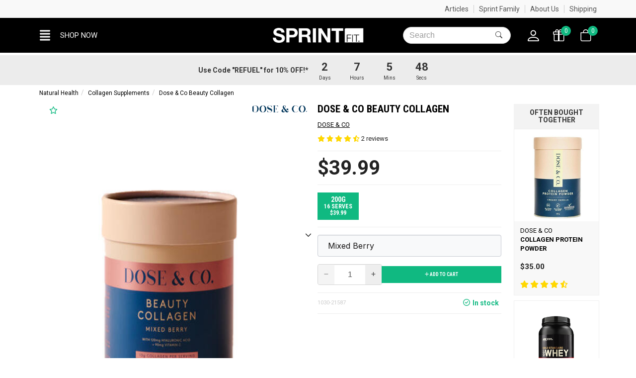

--- FILE ---
content_type: text/html; charset=utf-8
request_url: https://www.sprintfit.co.nz/product/5026/dose-co-beauty-collagen
body_size: 90942
content:

<!DOCTYPE html>
<html lang="en">
<head>
    <meta http-equiv="X-UA-Compatible" content="IE=edge,chrome=1" />
    <meta name="viewport" content="width=device-width, initial-scale=1, viewport-fit=cover" />
    <link rel="preconnect" href="//firstsoftware.akl01-cos.planb-global.com" crossorigin />
    <link rel="preconnect" href="//https://firstsoftware-bkt1.s3.object.akl.cloudlocal.nz" crossorigin />
    <link rel="preconnect" href="https://fonts.googleapis.com" />
    <link rel="preconnect" href="https://fonts.gstatic.com" crossorigin />

    <link rel="dns-prefetch" href="//www.googletagmanager.com" />
    <link rel="dns-prefetch" href="//cdn.n2erp.co.nz" />
    <link rel="dns-prefetch" href="//connect.facebook.net" />
    <link rel="dns-prefetch" href="//wisepops.com">
    <link rel="dns-prefetch" href="//www.google.com">

    <meta http-equiv="Content-Type" content="text/html; charset=utf-8">
    <meta name='language' content='english' />



    <title>Dose &amp; Co Mixed Berry Beauty Collagen | Sprint Fit NZ</title>
    <meta name="description" content="Buy online Dose &amp; Co Mixed Berry Beauty Collagen from Sprint Fit &amp; receive fast shipping NZ wide.  " />
        <link rel="canonical" href="https://www.sprintfit.co.nz/product/5026/dose-co-beauty-collagen" />

        <meta name="msvalidate.01" content="0D2EA07C16303CC4B7A30B211DFD8153" />

    
<link rel="apple-touch-icon" sizes="57x57" href="/content/images/favicons/apple-icon-57x57.png">
<link rel="apple-touch-icon" sizes="60x60" href="/content/images/favicons/apple-icon-60x60.png">
<link rel="apple-touch-icon" sizes="72x72" href="/content/images/favicons/apple-icon-72x72.png">
<link rel="apple-touch-icon" sizes="76x76" href="/content/images/favicons/apple-icon-76x76.png">
<link rel="apple-touch-icon" sizes="114x114" href="/content/images/favicons/apple-icon-114x114.png">
<link rel="apple-touch-icon" sizes="120x120" href="/content/images/favicons/apple-icon-120x120.png">
<link rel="apple-touch-icon" sizes="144x144" href="/content/images/favicons/apple-icon-144x144.png">
<link rel="apple-touch-icon" sizes="152x152" href="/content/images/favicons/apple-icon-152x152.png">
<link rel="apple-touch-icon" sizes="180x180" href="/content/images/favicons/apple-icon-180x180.png">
<link rel="icon" type="image/png" sizes="192x192" href="/content/images/favicons/android-icon-192x192.png">
<link rel="icon" type="image/png" sizes="32x32" href="/content/images/favicons/favicon-32x32.png">
<link rel="icon" type="image/png" sizes="96x96" href="/content/images/favicons/favicon-96x96.png">
<link rel="icon" type="image/png" sizes="16x16" href="/content/images/favicons/favicon-16x16.png">
<link rel="manifest" href="/manifest.json">
<meta name="msapplication-TileColor" content="#ffffff">
<meta name="msapplication-TileImage" content="/content/images/favicons/ms-icon-144x144.png">
<meta name="theme-color" content="#ffffff">

    <script>
    var SiteSettingsJs = {"IsMobile":false,"IsDesktop":true,"EnableOlark":false,"OlarkKey":"1501-499-10-4727","CountryId":41,"CompanyName":"Sprint Fit","CompanyShortName":"Sprint","PhoneNumber":"0800 000 891","EnableFacebookPixel":true,"SignedIn":false,"Currency":"NZD","InfiniteScrollChunkSize":24,"InfiniteScrollChunksPerPage":0,"TaxRate":0.15,"IsN2Customer":false,"NoTax":false,"CurrencySymbol":"$","TaxName":"GST","EnableB2bIntegration":false,"SelectedB2bType":1,"EnableRecaptchaAndValid":true,"ContentPath":"https://firstsoftware-bkt1.s3.object.akl.cloudlocal.nz/spr_24ff83ba-e895-4616-94cc-7e071ab50804","EnablePresaleOrderSplitting":true,"ShouldSplitDefault":false,"PaymentMethods":{"Afterpay":14},"B2bTypes":{"remove":3,"add":2,"none":1}};
</script>
    <link href="/css/site?v=GIT8HEgqBmVGm3yQavrPIyGb653cdEFwWW8TgtItP2g1" rel="stylesheet"/>

    <link href="/css/checkout?v=DuME55oXNtY-w4wuwvp2BO2E_FJ-B1AaYA1KlCowg6A1" rel="stylesheet"/>




	<!-- BEGIN MerchantWidget Code -->
	<script id='merchantWidgetScript'
			src="https://www.gstatic.com/shopping/merchant/merchantwidget.js"
			defer>
	</script>
	<script type="text/javascript">
		merchantWidgetScript.addEventListener('load', function () {
			merchantwidget.start({
				position: 'LEFT_BOTTOM'
			});
		});
	</script>
	<!-- END MerchantWidget Code -->

	<script>
        (function (i, s, o, g, r, a, m) {
            i['GoogleAnalyticsObject'] = r; i[r] = i[r] || function () {
                (i[r].q = i[r].q || []).push(arguments);
            }, i[r].l = 1 * new Date(); a = s.createElement(o),
            m = s.getElementsByTagName(o)[0]; a.async = 1; a.src = g; m.parentNode.insertBefore(a, m)
        })(window, document, 'script', '//www.google-analytics.com/analytics.js', 'ga');

        ga('create', 'UA-26014851-1', 'auto');
        ga('send', 'pageview');
	</script>

	<!-- Google Tag Manager -->
	<script>
        (function (w, d, s, l, i) {
            w[l] = w[l] || []; w[l].push({
                'gtm.start':
                    new Date().getTime(), event: 'gtm.js'
            });
            var f = d.getElementsByTagName(s)[0], j = d.createElement(s), dl = l != 'dataLayer' ? '&l=' + l : ''; j.async = true;
            j.src = 'https://www.googletagmanager.com/gtm.js?id=' + i + dl;
            f.parentNode.insertBefore(j, f);
        })(window, document, 'script', 'dataLayer', 'GTM-N57K9W56');</script>
	<!-- End Google Tag Manager -->

	<!-- Global site tag (gtag.js) - Google Analytics -->
	<script async src="https://www.googletagmanager.com/gtag/js?id=G-SQ2H65KH3Z"></script>
	<script>
		window.dataLayer = window.dataLayer || [];
		function gtag() { dataLayer.push(arguments); }
		gtag('js', new Date());
		gtag('config', 'G-SQ2H65KH3Z');
	</script>


	<!-- Facebook Pixel Code -->
	<script>
        !function (f, b, e, v, n, t, s) {
            if (f.fbq) return; n = f.fbq = function () {
                n.callMethod ?
                n.callMethod.apply(n, arguments) : n.queue.push(arguments)
            }; if (!f._fbq) f._fbq = n;
            n.push = n; n.loaded = !0; n.version = '2.0'; n.queue = []; t = b.createElement(e); t.async = !0;
            t.src = v; s = b.getElementsByTagName(e)[0]; s.parentNode.insertBefore(t, s)
        }(window,
        document, 'script', 'https://connect.facebook.net/en_US/fbevents.js');

        if (window.SiteSettingsJs.EnableFacebookPixel) {
            fbq('init', '907257895963622');
            fbq('track', "PageView");
        }
	</script>
	<noscript>
		<img height="1" width="1" style="display:none"
			 src="https://www.facebook.com/tr?id=907257895963622&ev=PageView&noscript=1" />
	</noscript>
	<!-- End Facebook Pixel Code -->





	<script async type="text/javascript" src="https://static.klaviyo.com/onsite/js/klaviyo.js?company_id=TZGR9c"></script>
	<script>
		!function () { if (!window.klaviyo) { window._klOnsite = window._klOnsite || []; try { window.klaviyo = new Proxy({}, { get: function (n, i) { return "push" === i ? function () { var n; (n = window._klOnsite).push.apply(n, arguments) } : function () { for (var n = arguments.length, o = new Array(n), w = 0; w < n; w++)o[w] = arguments[w]; var t = "function" == typeof o[o.length - 1] ? o.pop() : void 0, e = new Promise((function (n) { window._klOnsite.push([i].concat(o, [function (i) { t && t(i), n(i) }])) })); return e } } }) } catch (n) { window.klaviyo = window.klaviyo || [], window.klaviyo.push = function () { var n; (n = window._klOnsite).push.apply(n, arguments) } } } }();
	</script>

	<script type="text/javascript">
		(function (c, l, a, r, i, t, y) {
			c[a] = c[a] || function () { (c[a].q = c[a].q || []).push(arguments) };
			t = l.createElement(r); t.async = 1; t.src = "https://www.clarity.ms/tag/" + i;
			y = l.getElementsByTagName(r)[0]; y.parentNode.insertBefore(t, y);
		})(window, document, "clarity", "script", "smrmxgow3q");
	</script>


        <meta property="og:image" content="https://firstsoftware-bkt1.s3.object.akl.cloudlocal.nz/spr_24ff83ba-e895-4616-94cc-7e071ab50804/images/products/large/dosecoberry_gkwqwxuv.4nd.jpg" />
    <meta property="og:type" content="product" />
    <meta property="og:title" content="Dose &amp; Co Mixed Berry Beauty Collagen | Sprint Fit NZ" />
        <meta property="fb:app_id" content="485576914836856" />
    <meta property="og:description" content="Buy online Dose &amp; Co Mixed Berry Beauty Collagen from Sprint Fit &amp; receive fast shipping NZ wide.  " />
    <meta property="og:url" content="https://www.sprintfit.co.nz/product/5026/dose-co-beauty-collagen" />

        <meta name="robots" content="index, follow">


    <link rel="stylesheet" href="https://cdn.jsdelivr.net/npm/bootstrap-icons@1.10.2/font/bootstrap-icons.css">
    <link rel='dns-prefetch' href='//fonts.googleapis.com'>

<script src="https://ajax.googleapis.com/ajax/libs/webfont/1.6.26/webfont.js"></script>
<script>
	// Async load Google Fonts
	WebFont.load({
		google: {
            families: ['Roboto:italic,300,400,500,700', 'Roboto+Condensed:300,400,500,700', 'Inter:100,200,300,400,500,600,700,800,900']
		}
	});
</script>
    <link rel="stylesheet" href="https://unpkg.com/swiper@11/swiper-bundle.min.css" />
    <script src="https://unpkg.com/swiper@11/swiper-bundle.min.js"></script>

        <script src="https://www.google.com/recaptcha/api.js?onload=vueRecaptchaApiLoaded&render=explicit" async defer></script>
        <script src="https://cdn.n2erp.co.nz/core/scripts/recaptcha/vue-recaptcha.min.js"></script>

    <!-- for the stacked blocks for reviews layout -->
    <script src="https://unpkg.com/masonry-layout@4/dist/masonry.pkgd.min.js"></script>
</head>

<body id="StandardBody">
        <noscript>
            <iframe src="https://www.googletagmanager.com/ns.html?id=GTM-N57K9W56"
                    height="0" width="0" style="display:none;visibility:hidden"></iframe>
        </noscript>
    <div id="body">
        <div class="wrapper">

            

<div id="TopStrip">
    <div class="container container-custom">
            <div id="MarqueeContainer">
                <div class="marquee">
                        <p><a href="/pages/shipping">Same day dispatch on orders before 3:45pm*</a></p>
                    <p><a href="/pages/shipping">Free shipping over $60</a></p>
                    <p class="shortterm-payments">
                        <a href="/paymentmethods">
                        Shop Now, Pay Later
                            <img src="https://cdn.n2erp.co.nz/core/Images/payment/afterpay-mint.png" alt="Afterpay" class="afterpay" />
                            <img src="https://zip.co/nz/wp-content/uploads/2021/08/logo.svg" alt="Zip" class="zip" />
                        </a>
                    </p>

                        <p><a href="/products/gifts"><i class="fas fa-gift"></i> Free gift in cart with orders over $100</a></p>
                </div>
            </div>
        <div class="menu hidden-xs hidden-sm">
                <a href="/blog">Articles</a>
            <a href="/profiles">Sprint Family</a>
            <a href="/pages/about-us">About Us</a>
            <a href="/pages/shipping">Shipping</a>
        </div>
    </div>
</div>

<div id="HeaderWrapper" data-spy="affix" data-offset-top="50">
    <header id="SiteHeader">
        <div class="container container-custom">
            <div class="inner row">
                <div class="items-left">
                    <button type="button" class="navbar-toggle toggle-nav icon" id="mainMenuBtn" role="button" aria-label="Toggle navigation">
                        <span class="fas fa-align-justify"></span>
                        <span class="text hidden-xs">Shop now</span>
                    </button>


                    <a href="#" class="icon search visible-xs-block fs-active-pre-search">
                        <i class="bi bi-search"></i>
                    </a>
                </div>

                <div class="logo">
                    <a title="Sprint Fit" href="/">
                        <img class="img-responsive" alt="Sprint Fit" src="/content/images/sprint/logowhite.png" />
                    </a>
                </div>

                <div class="items-right" v-cloak>
                    <a href="#" class="icon search visible-sm-block visible-md-block fs-active-pre-search">
                        <i class="bi bi-search"></i>
                    </a>
                    <form class="form-inline search-form hidden-xs hidden-sm hidden-md fs-ajax-search-form" method="post" action="/products/search" id="search_form_large_screen">
                        <label class="sr-only" for="headerSearchInput">Search</label>
                        <div class="input-group">
                            <input type="text" class="form-control search-input" id="headerSearchInput" name="searchterm" placeholder="Search" maxlength="140">
                            <button type="submit" class="btn btn-default"><i class="bi bi-search"></i></button>
                        </div>
                    </form>

                        <a href="/account/sign-in" class="icon user" title="Account">
                            <i class="bi bi-person"></i>
                        </a>

                        <a href="/products/gifts" class="icon gift" title="Gifts">
                            <span class="tag gift-count ">0</span>
                            <span class="bi bi-gift"></span>
                        </a>

                    <a href="/checkout" class="icon cart" title="Cart" @click.prevent="openCart">
                        <span class="tag cart-count" :v-bind:class="{ 'has-items': cartCountShadow > 0 }">{{ cartCountShadow }}</span>
                        <span class="bi bi-bag"></span>
                    </a>
                    <cart-overlay :visible="visible"
                                  :products="cart.products"
                                  :order-total="cart.orderTotal"
                                  :shipping="cart.shipping"
                                  :promotion="cart.promotion"
                                  :free-gifts="gifts"
                                  :loading="fetchingCart"
                                  :payment-options="paymentOptions"
                                  @checkout="directToCheckout"
                                  @add:gift="addGift"
                                  @update:quantity="updateQuantity"
                                  @remove:item="removeItem"
                                  @update:visible="closeCart"></cart-overlay>
                </div>
            </div>
        </div>

    </header>
    <div id="SprintSearchDropdownWrapper">

        <div id="SprintSearchDropdown" class="container container-custom">

            <div class="extra-ui">
                <div class="search-input-small-screen">
                    <form class="search-form fs-ajax-search-form search-form-small-screen" method="post" action="/products/search" id="search_form_small_screen">
                        <label class="sr-only" for="menuSearch">Search</label>
                        <input type="text" class="form-control search-input" id="menuSearch" name="searchterm" placeholder="Search" maxlength="140">
                        <button type="submit" class="btn btn-default"><i class="bi bi-search"></i></button>
                    </form>
                </div>

                <button type="button" class="btn btn-default close-dropdown"><span class="title">Close </span><i class="bi bi-x-lg"></i></button>
            </div>

            <div id="SearchContentAjaxResultPanel">

            </div>

        </div>

    </div>
</div>

<script>

    var timePerItem = 7500; //7.5  seconds

    function animateChild(child) {
        return child.animate([
            { transform: 'translateX(100%)', offset: 0 },
            { transform: 'translateX(0)', offset: 0.3 },
            { transform: 'translateX(0)', offset: 0.95 },
            { transform: 'translateX(-100%)', offset: 1 }
        ], {
            duration: timePerItem,
            easing: 'ease',
        });
    }

    async function animateChildrenSequentially(children) {
        let index = 0;
        while (true) {
            const child = children[index];
            const animation = animateChild(child);

            await animation.finished;
            child.getAnimations().forEach(animation => animation.cancel());

            index++;
            if (index >= children.length) {
                index = 0;
            }
        }
    }

    const childrenList = document.querySelectorAll('.marquee p');
    if (childrenList.length > 0) {
        animateChildrenSequentially(childrenList);
    }

</script>




<div id="HamburgerSiteMenu">
	<nav class="navbar navbar-default" role="navigation">
		<ul class="nav navbar-nav categoryDropdown">
				<li>
						<span class="dropdown-toggle" data-toggle="dropdown">
							Sports Supplements

							<i class="fas fa-plus"></i>
						</span>


						<ul class="dropdown-menu">
							<li><a href="/products/category/290/sports-supplements">All Sports Supplements</a></li>
								<li class="has-sub-nav">

										<span class="dropdown-toggle">
											Protein Powder

											<i class="fas fa-plus"></i>
										</span>

										<ul class="dropdown-menu">
											<li><a href="/products/category/321/protein-powder">All Protein Powder</a></li>
												<li><a href="/products/category/323/whey-protein-powder">Whey Protein Powder</a></li>
												<li><a href="/products/category/324/whey-protein-isolate-powder">Whey Protein Isolate Powder</a></li>
												<li><a href="/products/category/325/mass-gainer-protein-powder">Mass Gainer Protein Powder</a></li>
												<li><a href="/products/category/330/casein-protein-powder">Casein Protein Powder </a></li>
												<li><a href="/products/category/332/gluten-free-protein-powder">Gluten-Free Protein Powder</a></li>
												<li><a href="/products/category/331/non-dairy-protein-powder">Non-Dairy Protein Powder</a></li>
												<li><a href="/products/category/328/protein-powder-combos">Protein Powder Combos</a></li>
												<li><a href="/products/category/506/collagen-protein">Collagen Protein</a></li>
												<li><a href="/products/category/530/protein-water">Protein Water</a></li>
												<li><a href="/products/category/496/vegan-plant-protein-powder">Vegan Plant Protein Powder</a></li>
										</ul>
								</li>
								<li class="">

										<a href="/products/category/315/creatine">
											Creatine
										</a>

								</li>
								<li class="has-sub-nav">

										<span class="dropdown-toggle">
											Pre Workout

											<i class="fas fa-plus"></i>
										</span>

										<ul class="dropdown-menu">
											<li><a href="/products/category/316/pre-workout">All Pre Workout</a></li>
												<li><a href="/products/category/502/non-stimulant">Non Stimulant</a></li>
												<li><a href="/products/category/541/stimulant">Stimulant</a></li>
										</ul>
								</li>
								<li class="has-sub-nav">

										<span class="dropdown-toggle">
											Protein Bars

											<i class="fas fa-plus"></i>
										</span>

										<ul class="dropdown-menu">
											<li><a href="/products/category/322/protein-bars">All Protein Bars</a></li>
												<li><a href="/products/category/520/single-bars">Single Bars</a></li>
										</ul>
								</li>
								<li class="has-sub-nav">

										<span class="dropdown-toggle">
											Weightloss 

											<i class="fas fa-plus"></i>
										</span>

										<ul class="dropdown-menu">
											<li><a href="/products/category/358/weightloss">All Weightloss </a></li>
												<li><a href="/products/category/359/non-stimulant">Non Stimulant</a></li>
												<li><a href="/products/category/361/fat-burners">Fat Burners</a></li>
												<li><a href="/products/category/362/cla">Cla</a></li>
												<li><a href="/products/category/363/weight-loss-combos">Weight Loss Combos</a></li>
										</ul>
								</li>
								<li class="has-sub-nav">

										<span class="dropdown-toggle">
											Amino Acids &amp; Bcaa Supplements

											<i class="fas fa-plus"></i>
										</span>

										<ul class="dropdown-menu">
											<li><a href="/products/category/302/amino-acids-bcaa-supplements">All Amino Acids &amp; Bcaa Supplements</a></li>
												<li><a href="/products/category/493/capsules">Capsules</a></li>
												<li><a href="/products/category/492/powder">Powder</a></li>
										</ul>
								</li>
								<li class="">

										<a href="/products/category/549/electrolytes">
											Electrolytes
										</a>

								</li>
								<li class="has-sub-nav">

										<span class="dropdown-toggle">
											Combos

											<i class="fas fa-plus"></i>
										</span>

										<ul class="dropdown-menu">
											<li><a href="/products/category/308/combos">All Combos</a></li>
												<li><a href="/products/category/522/stack-of-the-month">Stack Of The Month</a></li>
										</ul>
								</li>
								<li class="">

										<a href="/products/category/317/testosterone-booster">
											Testosterone Booster
										</a>

								</li>
								<li class="">

										<a href="/products/category/320/womens-health">
											Womens Health
										</a>

								</li>
								<li class="">

										<a href="/products/category/307/glutamine">
											Glutamine
										</a>

								</li>
								<li class="has-sub-nav">

										<span class="dropdown-toggle">
											Hydration And Endurance

											<i class="fas fa-plus"></i>
										</span>

										<ul class="dropdown-menu">
											<li><a href="/products/category/353/hydration-and-endurance">All Hydration And Endurance</a></li>
												<li><a href="/products/category/354/energy-gels">Energy Gels</a></li>
												<li><a href="/products/category/355/hydration-powders">Hydration Powders</a></li>
												<li><a href="/products/category/356/hydration-tablets">Hydration Tablets</a></li>
										</ul>
								</li>
								<li class="">

										<a href="/products/category/304/intra-post-workout">
											Intra &amp; Post Workout
										</a>

								</li>
								<li class="">

										<a href="/products/category/319/muscle-building">
											Muscle Building 
										</a>

								</li>
								<li class="">

										<a href="/products/category/529/energy-drinks">
											Energy Drinks
										</a>

								</li>
								<li class="has-sub-nav">

										<span class="dropdown-toggle">
											F45 Supplements

											<i class="fas fa-plus"></i>
										</span>

										<ul class="dropdown-menu">
											<li><a href="/products/category/523/f45-supplements">All F45 Supplements</a></li>
												<li><a href="/products/category/524/combos">Combos</a></li>
										</ul>
								</li>
								<li class="">

										<a href="/products/category/494/keto-supplements">
											Keto Supplements
										</a>

								</li>
								<li class="">

										<a href="/products/category/298/meal-replacement">
											Meal Replacement
										</a>

								</li>
								<li class="">

										<a href="/products/category/505/nootropics-gamer-supplements">
											Nootropics &amp; Gamer Supplements
										</a>

								</li>
								<li class="">

										<a href="/products/category/299/post-training-race">
											Post Training/Race
										</a>

								</li>
								<li class="">

										<a href="/products/category/300/pre-training-race">
											Pre Training/Race
										</a>

								</li>
								<li class="has-sub-nav">

										<span class="dropdown-toggle">
											Protein Snacks

											<i class="fas fa-plus"></i>
										</span>

										<ul class="dropdown-menu">
											<li><a href="/products/category/485/protein-snacks">All Protein Snacks</a></li>
												<li><a href="/products/category/509/baking-mixes">Baking Mixes</a></li>
										</ul>
								</li>
								<li class="">

										<a href="/products/category/490/ready-to-drink-protein">
											Ready To Drink Protein
										</a>

								</li>
								<li class="">

										<a href="/products/category/521/single-serve">
											Single Serve
										</a>

								</li>
								<li class="">

										<a href="/products/category/498/sleep-support">
											Sleep Support
										</a>

								</li>
								<li class="">

										<a href="/products/category/495/third-party-tested">
											Third Party Tested
										</a>

								</li>
								<li class="">

										<a href="/products/category/501/vegan-friendly">
											Vegan Friendly
										</a>

								</li>
								<li class="">

										<a href="/products/category/491/optimum-nutrition-gold-standard-zone">
											Optimum Nutrition Gold Standard Zone
										</a>

								</li>
						</ul>

				</li>
				<li>
						<a href="/products/category/500/top-50-supplements">
							Top 50 Supplements
						</a>



				</li>
				<li>
						<span class="dropdown-toggle" data-toggle="dropdown">
							Natural Health

							<i class="fas fa-plus"></i>
						</span>


						<ul class="dropdown-menu">
							<li><a href="/products/category/21/natural-health">All Natural Health</a></li>
								<li class="">

										<a href="/products/category/286/super-greens-superfoods">
											Super Greens &amp; Superfoods
										</a>

								</li>
								<li class="">

										<a href="/products/category/497/collagen-supplements">
											Collagen Supplements
										</a>

								</li>
								<li class="has-sub-nav">

										<span class="dropdown-toggle">
											Vitamins

											<i class="fas fa-plus"></i>
										</span>

										<ul class="dropdown-menu">
											<li><a href="/products/category/71/vitamins">All Vitamins</a></li>
												<li><a href="/products/category/516/for-kids">For Kids</a></li>
												<li><a href="/products/category/517/gummies">Gummies</a></li>
												<li><a href="/products/category/518/immunity">Immunity</a></li>
												<li><a href="/products/category/510/multi-vitamins">Multi Vitamins</a></li>
												<li><a href="/products/category/514/turmeric">Turmeric</a></li>
												<li><a href="/products/category/546/vitamin-b12">Vitamin B12</a></li>
												<li><a href="/products/category/512/vitamin-c">Vitamin C</a></li>
												<li><a href="/products/category/519/vitamin-d">Vitamin D</a></li>
										</ul>
								</li>
								<li class="">

										<a href="/products/category/527/coffee-and-creamers">
											Coffee And Creamers
										</a>

								</li>
								<li class="">

										<a href="/products/category/73/essential-fatty-acids">
											Essential Fatty Acids
										</a>

								</li>
								<li class="">

										<a href="/products/category/74/general-health-combos">
											General Health Combos
										</a>

								</li>
								<li class="has-sub-nav">

										<span class="dropdown-toggle">
											Gut Health

											<i class="fas fa-plus"></i>
										</span>

										<ul class="dropdown-menu">
											<li><a href="/products/category/547/gut-health">All Gut Health</a></li>
												<li><a href="/products/category/548/probiotics">Probiotics</a></li>
										</ul>
								</li>
								<li class="">

										<a href="/products/category/504/immune-support">
											Immune Support
										</a>

								</li>
								<li class="">

										<a href="/products/category/72/joint-support">
											Joint Support
										</a>

								</li>
								<li class="has-sub-nav">

										<span class="dropdown-toggle">
											Minerals

											<i class="fas fa-plus"></i>
										</span>

										<ul class="dropdown-menu">
											<li><a href="/products/category/542/minerals">All Minerals</a></li>
												<li><a href="/products/category/544/calcium">Calcium</a></li>
												<li><a href="/products/category/545/iron">Iron</a></li>
												<li><a href="/products/category/543/magnesium">Magnesium</a></li>
										</ul>
								</li>
								<li class="">

										<a href="/products/category/284/specialty-range">
											Specialty Range
										</a>

								</li>
								<li class="">

										<a href="/products/category/508/stress-support">
											Stress Support
										</a>

								</li>
						</ul>

				</li>
				<li>
						<span class="dropdown-toggle" data-toggle="dropdown">
							Accessories

							<i class="fas fa-plus"></i>
						</span>


						<ul class="dropdown-menu">
							<li><a href="/products/category/15/accessories">All Accessories</a></li>
								<li class="">

										<a href="/products/category/90/workout-gear">
											Workout Gear
										</a>

								</li>
								<li class="">

										<a href="/products/category/76/shakers-water-bottles">
											Shakers / Water Bottles
										</a>

								</li>
								<li class="">

										<a href="/products/category/79/waterbottles">
											Waterbottles
										</a>

								</li>
								<li class="">

										<a href="/products/category/80/accessory-combos">
											Accessory Combos
										</a>

								</li>
								<li class="">

										<a href="/products/category/525/apparel-clothing">
											Apparel &amp; Clothing
										</a>

								</li>
								<li class="">

										<a href="/products/category/503/blenders">
											Blenders
										</a>

								</li>
								<li class="">

										<a href="/products/category/526/bodybuilding">
											Bodybuilding
										</a>

								</li>
								<li class="">

										<a href="/products/category/93/gift-vouchers">
											Gift Vouchers
										</a>

								</li>
								<li class="">

										<a href="/products/category/285/gym-meal-bags">
											Gym / Meal Bags
										</a>

								</li>
								<li class="">

										<a href="/products/category/288/straps-wraps-rehab">
											Straps / Wraps / Rehab
										</a>

								</li>
								<li class="">

										<a href="/products/category/287/workout-tape">
											Workout Tape
										</a>

								</li>
						</ul>

				</li>

				<li>
						<span class="dropdown-toggle" data-toggle="dropdown">
							Shop by goal

							<i class="fas fa-plus"></i>
						</span>

						<ul class="dropdown-menu">
															<li class="has-sub-nav">

										<span class="dropdown-toggle">
											Weightloss

											<i class="fas fa-plus"></i>
										</span>

										<ul class="dropdown-menu">
																							<li><a href="/products/category/361/fat-burners">Fat Burners</a></li>
												<li><a href="/products/category/359/non-stimulant">Non Stimulant</a></li>
												<li><a href="/products/category/362/cla">Cla</a></li>
												<li><a href="/products/category/324/whey-protein-isolate-powder">Whey Protein Isolate Powder</a></li>
												<li><a href="/products/category/547/gut-health">Gut Health</a></li>
										</ul>
								</li>
								<li class="has-sub-nav">

										<span class="dropdown-toggle">
											Lean Muscle Building

											<i class="fas fa-plus"></i>
										</span>

										<ul class="dropdown-menu">
																							<li><a href="/products/category/321/protein-powder">Protein Powder</a></li>
												<li><a href="/products/category/315/creatine">Creatine</a></li>
												<li><a href="/products/category/302/amino-acids-bcaa-supplements">Amino Acids &amp; Bcaa Supplements</a></li>
												<li><a href="/products/category/307/glutamine">Glutamine</a></li>
										</ul>
								</li>
								<li class="has-sub-nav">

										<span class="dropdown-toggle">
											Gain Mass

											<i class="fas fa-plus"></i>
										</span>

										<ul class="dropdown-menu">
																							<li><a href="/products/category/325/mass-gainer-protein-powder">Mass Gainer Protein Powder</a></li>
												<li><a href="/products/category/315/creatine">Creatine</a></li>
												<li><a href="/products/category/317/testosterone-booster">Testosterone Booster</a></li>
												<li><a href="/products/category/316/pre-workout">Pre Workout</a></li>
										</ul>
								</li>
								<li class="has-sub-nav">

										<span class="dropdown-toggle">
											Recovery

											<i class="fas fa-plus"></i>
										</span>

										<ul class="dropdown-menu">
																							<li><a href="/products/category/302/amino-acids-bcaa-supplements">Amino Acids &amp; Bcaa Supplements</a></li>
												<li><a href="/products/category/543/magnesium">Magnesium</a></li>
												<li><a href="/products/category/307/glutamine">Glutamine</a></li>
												<li><a href="/products/category/304/intra-post-workout">Intra &amp; Post Workout</a></li>
										</ul>
								</li>
								<li class="has-sub-nav">

										<span class="dropdown-toggle">
											Energy &amp; Endurance

											<i class="fas fa-plus"></i>
										</span>

										<ul class="dropdown-menu">
																							<li><a href="/products/category/302/amino-acids-bcaa-supplements">Amino Acids &amp; Bcaa Supplements</a></li>
												<li><a href="/products/category/353/hydration-and-endurance">Hydration And Endurance</a></li>
												<li><a href="/products/category/316/pre-workout">Pre Workout</a></li>
												<li><a href="/products/category/529/energy-drinks">Energy Drinks</a></li>
										</ul>
								</li>
								<li class="has-sub-nav">

										<span class="dropdown-toggle">
											Improve Sleep

											<i class="fas fa-plus"></i>
										</span>

										<ul class="dropdown-menu">
																							<li><a href="/products/category/498/sleep-support">Sleep Support</a></li>
												<li><a href="/products/category/543/magnesium">Magnesium</a></li>
										</ul>
								</li>
								<li class="has-sub-nav">

										<span class="dropdown-toggle">
											Reduce Stress

											<i class="fas fa-plus"></i>
										</span>

										<ul class="dropdown-menu">
																							<li><a href="/products/category/508/stress-support">Stress Support</a></li>
										</ul>
								</li>
								<li class="has-sub-nav">

										<span class="dropdown-toggle">
											Joint Support

											<i class="fas fa-plus"></i>
										</span>

										<ul class="dropdown-menu">
																							<li><a href="/products/category/72/joint-support">Joint Support</a></li>
										</ul>
								</li>
						</ul>

				</li>

				<li><a href="/products/specials">Special Offers</a></li>
							<li><a href="/products/clearance">Clearance</a></li>
							<li><a href="/products/new-arrivals">New Arrivals</a></li>


			<li id="ShopByBrandLi">
				<a href="/products/brands">
					Shop By Brand
				</a>

				<div class="panel">
					<div class="top-brands">
							<a href="/products/brand/134/musashi"><img class="img-responsive" src="https://firstsoftware-bkt1.s3.object.akl.cloudlocal.nz/spr_24ff83ba-e895-4616-94cc-7e071ab50804/images/brands/2025-q3/untitleddesign6_yhqxqeav.c43.png" alt="Musashi" loading="lazy" /></a>
							<a href="/products/brand/33/optimum-nutrition"><img class="img-responsive" src="https://firstsoftware-bkt1.s3.object.akl.cloudlocal.nz/spr_24ff83ba-e895-4616-94cc-7e071ab50804/images/brands/on_new_long.jpg" alt="Optimum Nutrition" loading="lazy" /></a>
							<a href="/products/brand/115/ehp-labs"><img class="img-responsive" src="https://firstsoftware-bkt1.s3.object.akl.cloudlocal.nz/spr_24ff83ba-e895-4616-94cc-7e071ab50804/images/brands/ehplabs.jpg" alt="Ehp Labs" loading="lazy" /></a>
							<a href="/products/brand/169/ghost-lifestyle"><img class="img-responsive" src="https://firstsoftware-bkt1.s3.object.akl.cloudlocal.nz/spr_24ff83ba-e895-4616-94cc-7e071ab50804/images/brands/ghost_logo.jpg" alt="Ghost Lifestyle" loading="lazy" /></a>
							<a href="/products/brand/100/nuzest"><img class="img-responsive" src="https://firstsoftware-bkt1.s3.object.akl.cloudlocal.nz/spr_24ff83ba-e895-4616-94cc-7e071ab50804/images/brands/1_nuzest_new.png" alt="Nuzest" loading="lazy" /></a>
							<a href="/products/brand/285/nexus-sports-nutrition"><img class="img-responsive" src="https://firstsoftware-bkt1.s3.object.akl.cloudlocal.nz/spr_24ff83ba-e895-4616-94cc-7e071ab50804/images/brands/2023-q2/nexuslogocolouredbla_ibt53akl.mic.png" alt="Nexus Sports Nutrition " loading="lazy" /></a>
							<a href="/products/brand/68/dymatize"><img class="img-responsive" src="https://firstsoftware-bkt1.s3.object.akl.cloudlocal.nz/spr_24ff83ba-e895-4616-94cc-7e071ab50804/images/brands/2023-q1/dymatizelogo_gv2y0zfc.mw2.jpg" alt="Dymatize" loading="lazy" /></a>
							<a href="/products/brand/133/rule-1"><img class="img-responsive" src="https://firstsoftware-bkt1.s3.object.akl.cloudlocal.nz/spr_24ff83ba-e895-4616-94cc-7e071ab50804/images/brands/rule-1-86267379.jpg" alt="Rule 1" loading="lazy" /></a>
							<a href="/products/brand/186/switch-nutrition"><img class="img-responsive" src="https://firstsoftware-bkt1.s3.object.akl.cloudlocal.nz/spr_24ff83ba-e895-4616-94cc-7e071ab50804/images/brands/2023-q2/logoswicht-blueonwhi_zrq2w3hy.x3z.png" alt="Switch Nutrition" loading="lazy" /></a>
							<a href="/products/brand/4/balance-sports-nutrition"><img class="img-responsive" src="https://firstsoftware-bkt1.s3.object.akl.cloudlocal.nz/spr_24ff83ba-e895-4616-94cc-7e071ab50804/images/brands/balance_logo_black.jpg" alt="Balance Sports Nutrition" loading="lazy" /></a>
					</div>

					<div class="view-all-link"><a href="/products/brands">View All Brands</a></div>
				</div>
			</li>
		</ul>


		<ul class="nav-additional-mobile">

				<li class="half-half">
					<a href="/account/sign-in"><i class="bi bi-person"></i> Sign In</a>
					<a href="/account/sign-up"><i class="bi bi-pencil-square"></i> Create Account</a>
				</li>
			<li><a href="/contact-us"><i class="bi bi-info-circle"></i> Contact Us</a></li>

				<li><a href="/pages/about-us"><i class="bi bi-info-circle"></i> About Us</a></li>
				<li><a href="/pages/shipping"><i class="bi bi-info-circle"></i> Shipping</a></li>

				<li><a href="/paymentmethods"><i class="bi bi-info-circle"></i> Payment Methods</a></li>
							<li><a href="/products/gifts" class="free-gift-banner"><i class="bi bi-gift"></i> Free Gifts</a></li>
					</ul>
	</nav>
</div>


            <div class="page-wrapper">



                    <div id="HeaderCountdown">
                        <div class="row text-center" style="background-color:">
                            <div class="countdown-msg" style="color:">Use Code &quot;REFUEL&quot; for 10% OFF!*</div>
                            <div class="timers">
                                <div class="timer">
                                    <div id="days" style="color:"></div>
                                    <div class="time-unit" style="color:">Days</div>
                                </div>
                                <div class="timer">
                                    <div id="hours" style="color:"></div>
                                    <div class="time-unit" style="color:">Hours</div>
                                </div>
                                <div class="timer">
                                    <div id="minutes" style="color:"></div>
                                    <div class="time-unit" style="color:">Mins</div>
                                </div>
                                <div class="timer">
                                    <div id="seconds" style="color:"></div>
                                    <div class="time-unit" style="color:">Secs</div>
                                </div>
                            </div>
                        </div>
                    </div>



                    <div id="Product">
                        

<article class="container-fluid" itemscope itemtype="http://schema.org/Product" id="ProductDetail">
    <div class="scroller">
        <ul class="breadcrumb" id="page_"><li><a href="/products/category/21/natural-health">Natural Health</a></li><li><a href="/products/category/497/collagen-supplements">Collagen Supplements</a></li><li class="active"><span>Dose &amp; Co Beauty Collagen</span></li></ul>
    </div>

    <div class="row" id="product-detail-content-container">
        <div class="col-md-10">
            <div class="row">
                <div class="col-md-7 left-product-image" style="position: relative;">

                        <div id="brand">
                            <a href="/products/brand/238/dose-co">
                                <img src="https://firstsoftware-bkt1.s3.object.akl.cloudlocal.nz/spr_24ff83ba-e895-4616-94cc-7e071ab50804/images/brands/2022-q2/doselogo_crhnknso.yof.png"
                                     alt="Dose &amp; Co"
                                     class="img-responsive" />
                            </a>
                        </div>

                        <span data-productid="5026" class="addToWishList " title="Favourites" data-toggle="tooltip"><i class="far fas fa-star"></i></span>
                    <div id="ProductDetailGallery">
    <div id="productDetailGalleryCarousel" class="carousel slide carousel-nobackground has-thumbnail-indicators" data-interval="false">
        <template v-if="imageGallery.images.length > 0">
            <div v-if="!imageGallery.singleImage" class="carousel-thumbnail-indicators">
                <ol>
                    <li v-for="(image, index) in imageGallery.images"
                        v-bind:data-slide-to="index"
                        v-bind:class="{ active: index === 0}"
                        data-target="#productDetailGalleryCarousel">
                        <img v-bind:src="'https://firstsoftware-bkt1.s3.object.akl.cloudlocal.nz/spr_24ff83ba-e895-4616-94cc-7e071ab50804/images/products/thumbs/' + image.Thumb"
                             alt="" class="img-responsive" />
                    </li>
                </ol>

                <div v-if="imageGallery.length > 4"
                     class="rotation-controls hidden-phone" data-control-container=".carousel-thumbnail-indicators" data-control="ol">
                    <a class="prev" href="#"><i class="fas fa-chevron-up fa-2x"></i></a>
                    <a class="next" href="#"><i class="fas fa-chevron-down fa-2x"></i></a>
                </div>
            </div>

            <!-- Wrapper for slides -->
            <div v-bind:class="{ single_image: imageGallery.singleImage }" class="carousel-inner">

                <!-- When a size is selected (or size+flavour), show the representative/matched option image -->
                <div v-if="displayOptionImage" class="optionImageItem active">
                    <span class="img-container">
                        <img v-bind:src="displayOptionLargeUrl"
                             v-bind:alt="displayOptionAlt"
                             id="SelectedOptionImage"
                             class="option-image img-responsive" />
                    </span>
                </div>

                <!-- Otherwise, show the default gallery images -->
                <div v-for="(image, index) in imageGallery.images"
                     v-show="!displayOptionImage"
                     v-bind:class="{ active: index === 0}" class="item">
                    <span class="img-container">
                        <img v-bind:src="'https://firstsoftware-bkt1.s3.object.akl.cloudlocal.nz/spr_24ff83ba-e895-4616-94cc-7e071ab50804/images/products/large/' + image.Large"
                             v-bind:alt="product.name"
                             itemprop="image" class="img-responsive" />
                    </span>
                </div>

                <!-- Indicators -->
                <ol v-if="!imageGallery.singleImage" class="carousel-indicators">
                    <li v-for="(image, index) in imageGallery.images"
                        v-bind:data-slide-to="index"
                        v-bind:class="{ active: index === 0}"
                        data-target="#productDetailGalleryCarousel"></li>
                </ol>

                <template v-if="imageGallery.images.length > 1">
                    <!-- Left and right controls -->
                    <a class="left carousel-control" href="#productDetailGalleryCarousel" data-slide="prev">
                        <span class="glyphicon glyphicon-chevron-left"></span>
                        <span class="sr-only">Previous</span>
                    </a>
                    <a class="right carousel-control" href="#productDetailGalleryCarousel" data-slide="next">
                        <span class="glyphicon glyphicon-chevron-right"></span>
                        <span class="sr-only">Next</span>
                    </a>
                </template>
            </div>

        </template>
        <template v-else>
            <img class="img-responsive default-coming-soon" src="/content/images/coming-soon.png" alt="DOSE &amp; CO BEAUTY COLLAGEN" />
        </template>
    </div>
</div>



                    



                </div>
                <div class="col-md-5 right-of-product">
                    <form method="post" v-bind:action="formSubmitUrl" v-on:submit="submitForm" id="ProductDetailForm" class="form-horizontal" v-cloak>
                        <input type="hidden" name="ProductId" value="5026" />
                        <input type="hidden" name="Friendly" value="dose-co-beauty-collagen" />
                        <input type="hidden" name="RequestUrl" value="/product/5026/dose-co-beauty-collagen" />


                        <span class="hidden" itemprop="brand" content="Dose &amp; Co">Dose &amp; Co</span>
                        <h1 class="page-heading-underline list-heading">
                            <span itemprop="name">DOSE &amp; CO BEAUTY COLLAGEN</span>
                        </h1>
                        <p class="brand-row">
                            <a href="/products/brand/238/dose-co">
                                Dose &amp; Co                                
                            </a>
                        </p>

                        

    <div class="average-rating">
                <div class="ratings">
                            <i class="fas fa-star "></i>
                            <i class="fas fa-star "></i>
                            <i class="fas fa-star "></i>
                            <i class="fas fa-star "></i>
                            <i class="fas fa-star-half-alt "></i>

                        <a href="#ProductDetailReviewSection">
                            <span>2</span> reviews
                        </a>
                </div>
    </div>


                        <div class="price-area" itemprop="offers" itemtype="http://schema.org/Offer" itemscope :key="'price' + selectedOption.id">
    <div class="price-text">
        <div v-if="product.package">
            <div v-if="sumOfComboItems > selectedOption.price" id="wasPricingCombo" class="margin-bottom-small">
                <span class="was">
                    <span class="number line-through" v-html="modifyForTax(sumOfComboItems, false)"></span>
                </span>
                <span class="savings">
                    save <span class="number">{{ getComboPercentageSaving }}</span>%
                    <span v-html="'('+ modifyForTax(sumOfComboItems - selectedOption.price, false) + ')'"></span>
                </span>
            </div>
        </div>

        <span v-if="!product.package && displayWasPrice && displayWasPrice != null"
              class="number line-through was-price price-inline old-price"
              v-html="displayWasPrice">            
        </span>

        <span class="price detailOptions price-inline"
              v-bind:class="{ special: selectedOption.specialPrice > 0 || selectedSizeFirstOption?.specialPrice > 0, clearance: selectedOption.clearance || selectedSizeFirstOption?.clearance }"
              itemprop="price"
              v-bind:content="getTaxAdjustedPriceDecimal(selectedOption.price)"
              v-html="displayPrice">
        </span>
    </div>
    
    <meta itemprop="priceCurrency" content="NZD" />
    <meta itemprop="availability" v-bind:content="selectedOption.inStock === true ? 'https://schema.org/InStock' : 'https://schema.org/OutOfStock'" />  

</div>
<!-- here -->
<div v-if="!product.package">
    <!-- keep posting the concrete variation id -->
    <input type="hidden" name="VariationId" :value="selectedOption.id" />

    <!-- SIZE buttons -->
    <div class="variation-group variation-size" v-if="hasSizeDimension">
        <template v-for="sizeGroup in sizeDisplayItems">
            <p v-if="sizeGroup[0].clearance || false" class="no-margin">Clearance Options: </p>
            <div class="btn-group size-buttons" role="group" aria-label="Choose size">
                <button v-for="sz in sizeGroup"
                        :key="'size-' + sz.sizeId + '-' + (sz.price === null || sz.price === undefined ? 'noprice' : sz.price)"
                        type="button"
                        class="btn size-btn"
                        :class="{
        'btn-primary': selectedSizeId === sz.sizeId && selectedSizePrice === sz.price,
        'btn-default': !(selectedSizeId === sz.sizeId && selectedSizePrice === sz.price)
      }"
                        :disabled="false"
                        @click.prevent="onClickSize(sz.sizeId, sz.price, sz.clearance)">
                    <div class="size-btn-content">
                        <span class="size-label">{{ sz.sizeName }}</span>

                        <!-- SERVES line only if size label doesn't already include 'serve' and serves has a value -->
                        <small class="size-serves text-muted">
                            
                            <template v-if="!containsServeWord(sz.sizeName) && sz.serves !== null && sz.serves !== undefined && sz.serves !== ''">
                                {{ sz.serves }} SERVES
                            </template>
                            <template v-else>
                                &nbsp;
                            </template>
                        </small>

                        <!-- Price line: show each button's distinct price -->
                        <small class="size-price" v-if="sz.price !== null && sz.price !== undefined">
                            {{ formatPrice(sz.price) }}
                        </small>
                    </div>
                </button>
            </div>
        </template>
    </div>


    <!-- COLOUR dropdown -->
    <div class="variation-group variation-colour" v-if="hasColourDimension">
        <span class="customSelectWrap">
            <select v-model="selectedColourId"
                    @change="onChangeColour"
                    :class="{
        'form-control': true,
        'customSelect': true,
        'alert-danger': highlightOptions && (selectedColourId === null || selectedColourId === undefined)
      }"
                    :required="hasColourDimension"
                    >
                <option value=null disabled>
                    {{ flavourPlaceholderText }}
                </option>

                <option v-for="c in coloursToShow"
                        :key="'colour-' + c.colourId"
                        :value="c.colourId"
                        :disabled="isColourDisabled(c.colourId)">
                    {{ c.colourName }}
                    
                    {{ isColourDisabled(c.colourId, selectedSizeClearance) ? ' — not available for selected size' : '' }}
                    
                </option>
            </select>
            <i class="fa fa-chevron-down" aria-hidden="true"></i>
        </span>
    </div>

    <div class="margin-top margin-bottom dated-stock" v-if="hasSizeDimension && !hasColourDimension &&  selectedOption.expiryDate">
        {{ selectedOption.name }}
    </div>

    <!-- Fallback (no size/colour dimensions): original dropdown -->
    <div v-if="!hasSizeDimension && !hasColourDimension">
        <span class="customSelectWrap">
            <select v-model="selectedOption"
                    :class="{'alert-danger' : highlightOptions, 'form-control': true, 'customSelect': true}"
                    required>
                <option v-if="product.options.length === 1" value="" disabled>
                    Select variation
                </option>
                <option v-for="(item, index) in product.options"
                        :value="item"
                        :key="item.id + ' ' + item.isDefaultOption">
                    {{ item.name }}
                </option>
            </select>
            <i class="fa fa-chevron-down" aria-hidden="true"></i>
        </span>
    </div>

</div>
<div v-if="product.package">
    <div v-for="(packitem, packindex) in product.packageItems" class="package-item">
        <div class="row">
            <label class="col-xs-12 control-label">{{packitem.quantity}} x {{ packitem.item.name }}</label>

            <div class="col-xs-12">
                <select v-model="selectedPackageOptions[packindex]"
                        v-bind:class="{'alert-danger' : highlightOptions}"
                        class="form-control"
                        :required="actionState == actionStates.addpackage">
                    <option value="" disabled selected>Please select variation...</option>
                    <option v-for="(item, index) in packitem.options" v-bind:value="item" :key="item.id + '-' + index">{{item.name}}</option>
                </select>
            </div>
        </div>
    </div>
    <input v-for="(item, index) in selectedPackageOptions" :key="item.id + '-' + index"
           type="hidden" v-bind:name="'VariationId[' + index + ']'" v-model="item.id" />
</div>

<div class="inline-block margin-top" v-if="typeof selectedOption._Contract !== 'undefined'">
    <hr />
    <strong>Dev only info</strong><br />
    Applied contract Id: {{ selectedOption._Contract.id }} for a discount of: {{ selectedOption._Contract.value }}{{ selectedOption._Contract.percentage === true ? '%' : '$ (fixed amount)' }}
    <hr />
</div>

<gift-display v-if="gifts && selectedOption.inStock"
              v-model="selectedGiftId"
              :key="'gifts' + selectedOption.id"
              :gifts="gifts"
              :selected-option-id="selectedOption.id"
              :display-mode="selectedOption.isDefaultOption"
              :order-subtotal="selectedOption.price"
              :require-active-rule-flag="false"
              :image-base-url="'https://firstsoftware.akl01-cos.planb-global.com/spr_24ff83ba-e895-4616-94cc-7e071ab50804/images/products/thumbs/'"
              :auto-select-default="true"
              :fire-add-on-auto-select="false"
              @add-gift="onAddGift"
              @remove-gift="onRemoveGift"
              @selection-cleared="onSelectionCleared">

</gift-display>

<div class="row buttons-row" v-bind:class="{ flex: actionState == actionStates.addproduct || actionState == actionStates.addpackage }"
     :key="'btns-' + actionState + '-' + selectedOption.id">
    <div class="col-xs-12 col-lg-6" v-if="actionState == actionStates.addproduct || actionState == actionStates.addpackage"
         style="display: none;">
        <label>Quantity</label>
        <div class="input-group" role="group">
            <span class="btn input-group-addon" v-on:click="updateAddToCartQuantity -= 1">-</span>
            <input v-model="updateAddToCartQuantity" name="Quantity" type="text" maxlength="3" class="form-control text-center" />
            <span class="btn input-group-addon" v-on:click="updateAddToCartQuantity += 1">+</span>
        </div>
    </div>
    <div v-if="actionState == actionStates.notifyme" class="col-xs-12">
        <div class="row margin-top cols-small-gutter">
            <p class="bold text-center">Stock Notification</p>
            <label class="control-label col-sm-2">Name</label>
            <div class="col-sm-5">
                <input type="text" class="form-control margin-bottom-5px" required name="FirstName" placeholder="First" pattern=".*\S+.*">
            </div>
            <div class="col-sm-5">
                <input class="form-control" type="text" required name="LastName" placeholder="Last" pattern=".*\S+.*">
            </div>
        </div>
        <div class="row margin-top">
            <label class="control-label col-sm-2">Email</label>
            <div class="col-sm-10">
                <input class="form-control" required name="Email" id="Email" type="email" pattern=".*\S+.*">
            </div>
        </div>
            <div class="row margin-top">
                <div class="col-xs-12 col-sm-push-2 col-sm-10">
                    <vue-recaptcha ref="recaptcha" sitekey="6LeJRnQUAAAAAH-XEGlaPK7Z1YGOJLURn0FLBm4b">
                    </vue-recaptcha>
                </div>
            </div>
    </div>
    <div v-if="actionState == actionStates.enquire" class="col-xs-12">
        <div class="form-group cols-small-gutter">
            <label class="col-sm-2 control-label">Name</label>
            <div class="col-sm-5">
                <input type="text" required class="form-control" name="FirstName" placeholder="First..." />
            </div>
            <div class="col-sm-5">
                <input type="text" required class="form-control" name="LastName" placeholder="Last..." />
            </div>
        </div>
        <div class="form-group">
            <label class="col-sm-2 control-label">Email</label>
            <div class="col-sm-10">
                <input type="email" required class="form-control" name="Email" placeholder="Email..." />
            </div>
        </div>
        <div class="form-group">
            <label class="col-sm-2 control-label">Message</label>
            <div class="col-sm-10">
                <input type="text" required class="form-control" name="Message" placeholder="Your message here..." />
            </div>
        </div>


    </div>

    <div class="product-buttons col-xs-12">
        <div v-if="actionState == actionStates.addproduct || actionState == actionStates.addpackage"
             class="add-to-cart-container">
            <!-- Quantity Group (20%) -->
            <div class="form-group quantity-container">
                <variation-quantity :quantity="1"
                                    :variation="selectedOption"
                                    @update:quantity="updateQuantity">
                </variation-quantity>
            </div>

            <!-- Add Button (80%) -->
            <button :disabled="formInWaitState"
                    type="submit"
                    class="btn btn-success btn-addtocart">
                <span v-show="formInWaitState">
                    <i class="fas fa-spinner fa-spin"></i>
                </span>
                <span v-show="!formInWaitState">
                    <i class="fas fa-plus"></i>
                </span>
                <span class="">
                    Add to cart
                </span>
            </button>
        </div>

        <button v-if="actionState == actionStates.notifyme" :disabled="formInWaitState" type="submit" class="btn btn-info notify-btn">
            <i v-if="formInWaitState" class="fas fa-spinner fa-spin"></i>
            <i v-else class="fas fa-envelope"></i>
            <span>Notify Me</span>
        </button>
        <button v-if="actionState == actionStates.enquire" :disabled="formInWaitState"
                type="submit" class="btn btn-info">
            <i v-if="formInWaitState" class="fas fa-spinner fa-spin"></i>
            <i v-else class="fas fa-envelope"></i>
            <span>Enquire</span>
        </button>
    </div>

</div>
<div class="stock-status-area">
    <small>
        <span v-text="selectedOption.n2DSProductCode"></span>
    </small>
    <div v-html="stockStatusText"></div>
</div>




                        <div id="FreightLookup" class="hidden">
                            <div class="collapse-container" v-bind:class="{ 'is-collapsed': freightLookup.collapsed }">
                                <div class="heading" @click="freightLookup.collapsed = !freightLookup.collapsed">
                                    <span>Delivery <i class="fas fa-arrow-right"></i></span>
                                </div>
                                <div class="collapse-body">

                                    <div v-if="freightLookup.checkPostCode">
                                        <p>
                                            Below is a freight estimate based off shipping this item to your post code.
                                        </p>

                                        <div class="row">
                                            <div class="col-xs-6 postcode-heading">Post code - {{ freightLookup.postcode }}</div>
                                            <div class="col-xs-6 change-location" @click="freightLookup.checkPostCode = false">Change Location</div>
                                        </div>

                                        <div>

                                            <div v-for="option in freightLookup.options.shippingResults" class="freight-option" v-if="freightLookup.options.shippingResults">

                                                <span class="name">
                                                    {{ option.shippingMethod.name }}
                                                    <span class="price" v-if="option.result.shippingAmount === 0">Free</span>
                                                    <span class="price" v-else>{{ option.result.shippingAmount | currency }}</span>
                                                </span>

                                                <span v-if="option.result.conditions && option.result.conditions.length > 0"
                                                      v-for="con in option.result.conditions" class="conditions"
                                                      v-html="con.conditionMessage">
                                                </span>

                                            </div>
                                            <div v-else>
                                                Loading freight options...
                                            </div>
                                        </div>

                                    </div>

                                    <div v-else>
                                        <p>Enter Postcode for shipping cost</p>
                                        <div class="row">
                                            <div class="col-sm-12 col-md-6" style="padding-right: 0">
                                                <input type="text" placeholder="Enter a postcode" class="form-control" v-model="freightLookup.postcode" @keyup.enter="getFreight" />
                                            </div>
                                            <div class="col-sm-12 col-md-6">
                                                <button class="btn btn-success" @click="getFreight">Check</button>
                                            </div>
                                        </div>
                                    </div>

                                    <p><strong>Click here to view the full</strong> <a href="/shipping"><strong>Shipping Details</strong></a> <strong>and</strong> <a href="/returns-policy"><strong>Returns Policy</strong></a><strong>.</strong></p>
                                </div>
                            </div>
                        </div>

                        <link itemprop="url" v-bind:href="'https://www.sprintfit.co.nz/product/5026/dose-co-beauty-collagen' +  (selectedOption.isDefaultOption === true ? '' : '/' + selectedOption.id)" />
                        <meta itemprop="itemCondition" content="https://schema.org/NewCondition" />
                        <div itemprop="seller" itemtype="http://schema.org/Organization" itemscope>
                            <meta itemprop="name" content="Sprint Fit" />
                        </div>


                        <div class="hidden">
                            <span itemprop="sku">1030-21586</span>
                        </div>

                    </form>

                    <div>
                    </div>

                </div>

            </div>

            

<div class="row margin-top">
	<div class="col-xs-12 sectionAnchorLinkButtons">

			<a href="#ProductDescriptionSection">Description</a>

			<a href="#FactsSection">Facts</a>

			<a href="#ShippingSection">Shipping</a>


		<a href="#ProductDetailReviewSection">Reviews</a>

	</div>
</div>

            

	<div id="ProductDescriptionSection"></div>
	<section>
		<div class="row">
			<div class="col-md-12">
				<header>
					<h2>Description</h2>
				</header>
				<div id="productdescription" itemprop="description">
					<p><span style="font-size:14px;"><strong>Dose &amp; Co Beauty Collagen Mixed Berry</strong> gives you your daily dose of high dose collagen peptides with boosted beauty benefits, that go beyond the surface. Added hyaluronic acid and vitamin C work in synergy with collagen peptides to amplify your results for a smoother, plumper and more radiant complexion.</span></p>

<p><span style="font-size:14px;">With 120mg of hyaluronic acid per serve, skins health is boosted, with improved moisture levels, elasticity and a reduction in fine lines and wrinkles.</span></p>

<p><span style="font-size:14px;">An additional 90mg of Vitamin C (Ascorbic Acid) contributes to normal collagen formation, as well as cellular protection from free radical damage.</span></p>

<p><span style="font-size:14px;">This easy to dissolve formula has a fresh and fruity mixed berry flavour profile and works best in water, smoothies or baked goods. Beauty Collagen is scientifically shown to improve skin elasticity, hydration levels and reduce appearance of fine lines and wrinkles in 12 weeks. Just one serving offers you your daily dose of 10 grams of premium, bovine collagen.</span></p>

<h2><span style="font-size:14px;"><em><strong style="font-size: 14px;">Dose &amp; Co Beauty Collagen Mixed Berry key features:</strong></em></span></h2>

<ul>
	<li><span style="font-size:14px;">Premium blend of bovine collagen, hyaluronic acid and vitamin C for younger looking skin</span></li>
	<li><span style="font-size:14px;">10 grams of premium collagen per serve</span></li>
	<li><span style="font-size:14px;">Type 1 &amp; 3 hydrolysed collagen</span></li>
	<li><span style="font-size:14px;">Sustainably sourced collagen</span></li>
	<li><span style="font-size:14px;">120mg of hyaluronic acid per serve</span></li>
	<li><span style="font-size:14px;">90mg of vitamin C per serve</span></li>
	<li><span style="font-size:14px;">Gluten Free</span></li>
	<li><span style="font-size:14px;">Free from dairy, soy, gluten, artificial sweeteners, colours and GMO</span></li>
	<li><span style="font-size:14px;">Sustainable and plastic free packaging</span></li>
	<li><span style="font-size:14px;">Keto friendly</span></li>
	<li><span style="font-size:14px;">Bioavailable Collagen &ndash; easily digested and absorbed by the body</span></li>
	<li><span style="font-size:14px;">Scientifically proven results</span></li>
</ul>

<p>&nbsp;</p>

				</div>
			</div>
		</div>
	</section>

	<div id="FactsSection"></div>
	<section>
		<div class="row">
			<div class="col-md-12">
				<header>
					<h2>Facts</h2>
				</header>

				<div id="facts">
					<p><span style="font-size: 14px;">Container Size: 200g<br />
Serving Size:&nbsp; 1 Scoop 12g<br />
Servings Per Container: 16g</span></p>

<p><img alt="" border="0" height="480" hspace="0" src="[data-uri]" style="width:451px;height:480px;margin-top:0px;margin-bottom:0px;margin-left:0px;margin-right:0px;border:0px solid black;" vspace="0" width="451" /></p>

<p><strong style="font-size: 14px;">Please Note:</strong><span style="font-size: 14px;">&nbsp;Nutritional Information is to be used as a guide only, actual values may differ between flavours and sizes and when formulations are modified or updated by the manufacturer.&nbsp;</span><br style="font-size: 14px;" />
<span style="font-size: 14px;">Contact us if you have any questions regarding this products ingredients.</span></p>

				</div>
			</div>
		</div>
	</section>

	<div id="ShippingSection"></div>
	<section>
		<div class="row">
			<div class="col-md-12">
				<header>
					<h2>Shipping</h2>
				</header>

				<div id="shipping">
					<p><em><strong>All orders $60 and over receive&nbsp;Free*&nbsp;Shipping Nationwide&nbsp;</strong></em></p>

<p>Final pick up each day is at<strong>&nbsp;3.45pm Monday to Friday.&nbsp;</strong></p>

<p><em><strong>Estimated Delivery Times*:</strong></em></p>

<p><strong>Auckland and North Island&nbsp;&ndash; Overnight</strong></p>

<p>*During sale periods, please allow an additional 1&ndash;2 business days for dispatch due to high order volumes.</p>

<p>However many Auckland orders will&nbsp;be delivered the same day depending on what time the order is placed</p>

<p><strong>South Island &ndash; Overnight</strong>&nbsp;(For larger parcels allow 2 business days)</p>

<p><span style="font-size:14px;"><strong>Same Day/Evening Express Shipping upgrade available at checkout for select suburbs*</strong></span></p>

<p><span style="font-size:14px;">Click here to view the full&nbsp;<a href="https://www.sprintfit.co.nz/shipping">Shipping Details</a>&nbsp;and&nbsp;<a href="https://www.sprintfit.co.nz/returns-policy">Returns Policy</a>.</span></p>

<p>&nbsp;</p>

				</div>
			</div>
		</div>
	</section>


        </div>
        <div class="col-md-2 hidden-xs">
                <div id="OftenBoughtTogether">
                    <h3 class="text-center ">Often Bought Together</h3>
                    <div class="product-grid side-column">
                            <div class="product one-in-row">
                                

<div class="product-inner-wrapper">
    <a href="/product/4338/dose-co-collagen-protein-powder" class="product-content">

        <div class="image-area">
            <img class="img-responsive" src="https://firstsoftware-bkt1.s3.object.akl.cloudlocal.nz/spr_24ff83ba-e895-4616-94cc-7e071ab50804/images/products/main/dose-co-collagen-whey-protein-powder-420g-protein-_637534003930584109.jpg" loading="lazy" />
        </div>

        <div class="info-area">

            <div class="name">
                DOSE &amp; CO<br />

                <strong>
                    COLLAGEN PROTEIN POWDER<br />
                </strong>
            </div>

            <div class="price-area">


                <span class="price ">
                    $35.00
                </span>
            </div>


        </div>

        <div class="bottom-info-area">
                <div class="tile-reviews">
                    

    <div class="average-rating">
                <div class="ratings">
                            <i class="fas fa-star smallStar"></i>
                            <i class="fas fa-star smallStar"></i>
                            <i class="fas fa-star smallStar"></i>
                            <i class="fas fa-star smallStar"></i>
                            <i class="fas fa-star-half-alt smallStar"></i>

                </div>
    </div>

                </div>
        </div>
    </a>
</div>
                            </div>
                            <div class="product one-in-row">
                                

<div class="product-inner-wrapper">
    <a href="/product/120/gold-standard-whey" class="product-content">

        <div class="image-area">
            <img class="img-responsive" src="https://firstsoftware-bkt1.s3.object.akl.cloudlocal.nz/spr_24ff83ba-e895-4616-94cc-7e071ab50804/images/products/main/LAPACGSW2lbDRC_637713509274368398.png" loading="lazy" />
        </div>

        <div class="info-area">

            <div class="name">
                OPTIMUM NUTRITION<br />

                <strong>
                    GOLD STANDARD 100% WHEY<br />
                </strong>
            </div>

            <div class="price-area">


                <span class="price ">
                    $59.95
                </span>
            </div>


        </div>

        <div class="bottom-info-area">
                <div class="promo-container">
                    <div class="promo-text">
                        Use Code ON15 for 15% OFF Optimum Nutrition 
                    </div>
                </div>
        </div>
    </a>
</div>
                            </div>
                            <div class="product one-in-row">
                                

<div class="product-inner-wrapper">
    <a href="/product/1450/ehp-labs-oxyshred-ultra-concentration" class="product-content">

        <div class="image-area">
            <img class="img-responsive" src="https://firstsoftware-bkt1.s3.object.akl.cloudlocal.nz/spr_24ff83ba-e895-4616-94cc-7e071ab50804/images/products/main/oxyshredandbcaabeyon_norvmwkk.cfv.jpg" loading="lazy" />
        </div>

        <div class="info-area">

            <div class="name">
                EHP LABS<br />

                <strong>
                    OXYSHRED ULTRA CONCENTRATION<br />
                </strong>
            </div>

            <div class="price-area">


                <span class="price special">
                        <span class="line-through">$93.99</span>
                    $79.89
                </span>
            </div>


        </div>

        <div class="bottom-info-area">
                <div class="tile-reviews">
                    

    <div class="average-rating">
                <div class="ratings">
                            <i class="fas fa-star smallStar"></i>
                            <i class="fas fa-star smallStar"></i>
                            <i class="fas fa-star smallStar"></i>
                            <i class="fas fa-star smallStar"></i>
                            <i class="fas fa-star-half-alt smallStar"></i>

                </div>
    </div>

                </div>
        </div>
    </a>
</div>
                            </div>
                            <div class="product one-in-row">
                                

<div class="product-inner-wrapper">
    <a href="/product/2672/musashi-high-protein" class="product-content">
            <span class="product-tag tag-epic-deals">Epic Deals</span>

        <div class="image-area">
            <img class="img-responsive" src="https://firstsoftware-bkt1.s3.object.akl.cloudlocal.nz/spr_24ff83ba-e895-4616-94cc-7e071ab50804/images/products/main/musahigh900gandshred_t0gxqefx.11s.jpg" loading="lazy" />
        </div>

        <div class="info-area">

            <div class="name">
                MUSASHI<br />

                <strong>
                    HIGH PROTEIN<br />
                </strong>
            </div>

            <div class="price-area">


                <span class="price ">
                    $59.00
                </span>
            </div>


        </div>

        <div class="bottom-info-area">
                <div class="tile-reviews">
                    

    <div class="average-rating">
                <div class="ratings">
                            <i class="fas fa-star smallStar"></i>
                            <i class="fas fa-star smallStar"></i>
                            <i class="fas fa-star smallStar"></i>
                            <i class="fas fa-star smallStar"></i>
                            <i class="fas fa-star-half-alt smallStar"></i>

                </div>
    </div>

                </div>
        </div>
    </a>
</div>
                            </div>
                            <div class="product one-in-row">
                                

<div class="product-inner-wrapper">
    <a href="/product/3572/optimum-nutrition-gold-standard-100-isolate" class="product-content">
            <span class="product-tag tag-bonus-gift">Bonus Gift</span>

        <div class="image-area">
            <img class="img-responsive" src="https://firstsoftware-bkt1.s3.object.akl.cloudlocal.nz/spr_24ff83ba-e895-4616-94cc-7e071ab50804/images/products/main/untitleddesign50_3e4g4bdw.5gd.jpg" loading="lazy" />
        </div>

        <div class="info-area">

            <div class="name">
                OPTIMUM NUTRITION<br />

                <strong>
                    GOLD STANDARD 100% ISOLATE<br />
                </strong>
            </div>

            <div class="price-area">


                <span class="price ">
                    $149.95
                </span>
            </div>


        </div>

        <div class="bottom-info-area">
                <div class="promo-container">
                    <div class="promo-text">
                        Use Code ON15 for 15% OFF Optimum Nutrition 
                    </div>
                </div>
        </div>
    </a>
</div>
                            </div>
                            <div class="product one-in-row">
                                

<div class="product-inner-wrapper">
    <a href="/product/2676/musashi-high-protein-bar" class="product-content">

        <div class="image-area">
            <img class="img-responsive" src="https://firstsoftware-bkt1.s3.object.akl.cloudlocal.nz/spr_24ff83ba-e895-4616-94cc-7e071ab50804/images/products/main/musashiwhitechoclemo_dx2lt04x.bjj.jpg" loading="lazy" />
        </div>

        <div class="info-area">

            <div class="name">
                MUSASHI<br />

                <strong>
                    HIGH PROTEIN BAR<br />
                </strong>
            </div>

            <div class="price-area">


                <span class="price ">
                    $39.95
                </span>
            </div>


        </div>

        <div class="bottom-info-area">
                <div class="tile-reviews">
                    

    <div class="average-rating">
                <div class="ratings">
                            <i class="fas fa-star smallStar"></i>
                            <i class="fas fa-star smallStar"></i>
                            <i class="fas fa-star smallStar"></i>
                            <i class="fas fa-star smallStar"></i>
                            <i class="fas fa-star-half-alt smallStar"></i>

                </div>
    </div>

                </div>
        </div>
    </a>
</div>
                            </div>
                    </div>
                </div>
        </div>
        <div class="col-xs-12">
                <!-- this div is the anchor target, so that we can offset it upwrds with CSS to make the section land below the top of the screen -->
    <div id="ProductDetailReviewSection" ></div>
<section>
    <div class="row">
        <div class="col-md-12">
            <div class="review-container">
                <div class="average-review-container">
                    <h2 class="margin-bottom-small">Dose &amp; Co Beauty Collagen Reviews</h2>

                    
<div class="average-review-container">



	<div id="" class="average-rating">
				<ul class="ratings margin-bottom-small">
							<i class="fas fa-star"></i>
							<i class="fas fa-star"></i>
							<i class="fas fa-star"></i>
							<i class="fas fa-star"></i>
							<i class="far fa-star"></i>
				</ul>
			<span itemprop="aggregateRating" itemscope itemtype="http://schema.org/AggregateRating">
				<meta itemprop="worstRating" content="0">
				<span itemprop="ratingValue">4.5</span>/<span itemprop="bestRating">5</span>
				based on <span itemprop="reviewCount">2</span> reviews

					<span class="hidden" itemprop="itemReviewed" itemscope itemtype="http://schema.org/Product">
						<span itemprop="name">DOSE &amp; CO BEAUTY COLLAGEN</span>
							<img src="https://firstsoftware-bkt1.s3.object.akl.cloudlocal.nz/spr_24ff83ba-e895-4616-94cc-7e071ab50804/images/products/main/dosecoberry_gkwqwxuv.4nd.jpg" itemprop="image" alt="DOSE &amp; CO BEAUTY COLLAGEN" />
						<span itemprop="offers" itemtype="http://schema.org/Offer" itemscope>
							<span itemprop="price">39.99</span>
							<span itemprop="priceCurrency">NZD</span>
						</span>

					</span>
			</span>
	</div>

		<div class="row">
			<div class="rating-statistic-container col-md-12">

				<div class="rating-statistic rating-graph-holder">
					    <table class="rating-graph">
        <tbody>
                <tr>
                    <td class="rating-title">5 star</td>
                    <td class="rating-graph">
                        <div class="graph">
                            <div class="filled" style="width: 100%;"></div>
                        </div>
                    </td>
                    <td class="rating-count">(2)</td>
                </tr>
                <tr>
                    <td class="rating-title">4 star</td>
                    <td class="rating-graph">
                        <div class="graph">
                            <div class="filled" style="width: 0%;"></div>
                        </div>
                    </td>
                    <td class="rating-count">(0)</td>
                </tr>
                <tr>
                    <td class="rating-title">3 star</td>
                    <td class="rating-graph">
                        <div class="graph">
                            <div class="filled" style="width: 0%;"></div>
                        </div>
                    </td>
                    <td class="rating-count">(0)</td>
                </tr>
                <tr>
                    <td class="rating-title">2 star</td>
                    <td class="rating-graph">
                        <div class="graph">
                            <div class="filled" style="width: 0%;"></div>
                        </div>
                    </td>
                    <td class="rating-count">(0)</td>
                </tr>
                <tr>
                    <td class="rating-title">1 star</td>
                    <td class="rating-graph">
                        <div class="graph">
                            <div class="filled" style="width: 0%;"></div>
                        </div>
                    </td>
                    <td class="rating-count">(0)</td>
                </tr>

        </tbody>
    </table>

				</div>

				<div class="rating-statistic">
					<p class="statistic-heading">
						Overall Rating
					</p>

					<p class="rating-total"><span class="rating-value rating-overall">9.0</span> /10</p>
					<p>2 Ratings</p>
				</div>

				<div class="rating-statistic">
					<p class="statistic-heading">
						Average Flavour Rating
					</p>

					<p class="rating-total">
						<span class="rating-value">
							10
						</span>/10
					</p>
					<p>
						1 Flavours
				</div>

				<div class="rating-statistic">
					<p class="statistic-heading">
						Top Rated Flavour
					</p>

					<p class="rating-total">
						<span class="rating-value">
							10
						</span>/10
					</p>
					<p>
						Mixed Berry
					</p>
				</div>
				<div class="rating-statistic rating-statistic-actions">
					<a href="/products/write-review/5026" id="CreateNewReview" class="btn btn-primary">Write Review</a><br class="clear" />
				</div>
			</div>
		</div>
	<hr />
</div>



                </div>

                    <div class="review-list row" data-masonry='{ "itemSelector": ".review-item-holder" }'>
                            <div class="review-item-holder col-sm-12 col-lg-4">
                                <div class="review-item" itemprop="review" itemscope itemtype="http://schema.org/Review">
	<a href="/products/review-detail/39051">
		<div class="inline" itemprop="reviewRating" itemscope itemtype="http://schema.org/Rating">
			<span class="ratings">
						<i class="fas fa-star"></i>
						<i class="fas fa-star"></i>
						<i class="fas fa-star"></i>
						<i class="fas fa-star"></i>
						<i class="fas fa-star-half-alt"></i>
			</span>

			<meta itemprop="worstRating" content="0">
			<span itemprop="ratingValue" class="inline">4.5</span>/5
			<meta itemprop="bestRating" content="5">
		</div>

		<div class="margin-bottom-small">
			<span class="inline" itemprop="author" itemscope itemtype="https://schema.org/Person">

				<span itemprop="name" content="Tarnz">Tarnz</span>
			</span>
			<span class="published-date">
				<i itemprop="datePublished" content="2025-03-06">Published Thursday, 6 March 2025</i>

			</span>
		</div>
		<div class="clearfix"></div>
	</a>
		<span class="hidden" itemprop="itemReviewed" itemscope itemtype="http://schema.org/Product">
			<span itemprop="name">DOSE &amp; CO BEAUTY COLLAGEN</span>
			<span itemprop="offers" itemtype="http://schema.org/Offer" itemscope>
				<span itemprop="price">39.99</span>
				<span itemprop="priceCurrency">NZD</span>
					<img src="https://firstsoftware-bkt1.s3.object.akl.cloudlocal.nz/spr_24ff83ba-e895-4616-94cc-7e071ab50804/images/products/main/dosecoberry_gkwqwxuv.4nd.jpg" itemprop="image" alt="DOSE &amp; CO BEAUTY COLLAGEN" />
			</span>
		</span>


	<span itemprop="reviewBody" class="review-description">I have been using this for a long time and I feel it helps me, my skin looks plump and my hair and nails are nice and strong</span>
</div>


                            </div>
                            <div class="review-item-holder col-sm-12 col-lg-4">
                                <div class="review-item" itemprop="review" itemscope itemtype="http://schema.org/Review">
	<a href="/products/review-detail/34482">
		<div class="inline" itemprop="reviewRating" itemscope itemtype="http://schema.org/Rating">
			<span class="ratings">
						<i class="fas fa-star"></i>
						<i class="fas fa-star"></i>
						<i class="fas fa-star"></i>
						<i class="fas fa-star"></i>
						<i class="fas fa-star-half-alt"></i>
			</span>

			<meta itemprop="worstRating" content="0">
			<span itemprop="ratingValue" class="inline">4.5</span>/5
			<meta itemprop="bestRating" content="5">
		</div>

		<div class="margin-bottom-small">
			<span class="inline" itemprop="author" itemscope itemtype="https://schema.org/Person">

				<span itemprop="name" content="Carrie">Carrie</span>
			</span>
			<span class="published-date">
				<i itemprop="datePublished" content="2022-08-25">Published Thursday, 25 August 2022</i>

			</span>
		</div>
		<div class="clearfix"></div>
	</a>
		<span class="hidden" itemprop="itemReviewed" itemscope itemtype="http://schema.org/Product">
			<span itemprop="name">DOSE &amp; CO BEAUTY COLLAGEN</span>
			<span itemprop="offers" itemtype="http://schema.org/Offer" itemscope>
				<span itemprop="price">39.99</span>
				<span itemprop="priceCurrency">NZD</span>
					<img src="https://firstsoftware-bkt1.s3.object.akl.cloudlocal.nz/spr_24ff83ba-e895-4616-94cc-7e071ab50804/images/products/main/dosecoberry_gkwqwxuv.4nd.jpg" itemprop="image" alt="DOSE &amp; CO BEAUTY COLLAGEN" />
			</span>
		</span>

			<p><span class="badge colour-rating-badge margin-right-5">10/10</span> Mixed Berry</p>

	<span itemprop="reviewBody" class="review-description">Great tasting product</span>
</div>


                            </div>
                    </div>
            </div>
        </div>
        <div class="col-md-12">

            <h2 class="text-align-center"><a class="green-ovverride" href="/product/5026/dose-co-beauty-collagen/reviews">See all reviews for Dose &amp; Co Beauty Collagen <i class="fas fa-share"></i></a></h2>
        </div>
    </div>
</section>

        </div>

    </div>


        <div class="margin-bottom-large" id="ProductBrands">
        <h3 class="text-center">See more <a class="green-ovverride" href="/products/brand/238/dose-co">Dose &amp; Co</a> products</h3>

        <div class="rotation-controls-container">
            <div class="product-grid brand-carousel-row">
                        <div class="product">
                            

<div class="product-inner-wrapper">
    <a href="/product/4348/dose-co-collagen-essentials-combo" class="product-content">

        <div class="image-area">
            <img class="img-responsive" src="https://firstsoftware-bkt1.s3.object.akl.cloudlocal.nz/spr_24ff83ba-e895-4616-94cc-7e071ab50804/images/products/main/Dose-Collagen-Essentials_637540841112414481.png" loading="lazy" />
        </div>

        <div class="info-area">

            <div class="name">
                DOSE &amp; CO<br />

                <strong>
                    COLLAGEN ESSENTIALS COMBO<br />
                </strong>
            </div>

            <div class="price-area">


                <span class="price ">
                    $103.50
                </span>
            </div>


        </div>

        <div class="bottom-info-area">
                <div style="height: 40px;"></div>
        </div>
    </a>
</div>
                        </div>
                        <div class="product">
                            

<div class="product-inner-wrapper">
    <a href="/product/4347/dose-co-collagen-creamer-protein-combo" class="product-content">

        <div class="image-area">
            <img class="img-responsive" src="https://firstsoftware-bkt1.s3.object.akl.cloudlocal.nz/spr_24ff83ba-e895-4616-94cc-7e071ab50804/images/products/main/Dose-Collagen-Creamer_637540839724724690.jpg" loading="lazy" />
        </div>

        <div class="info-area">

            <div class="name">
                DOSE &amp; CO<br />

                <strong>
                    COLLAGEN CREAMER PROTEIN COMBO<br />
                </strong>
            </div>

            <div class="price-area">


                <span class="price ">
                    $69.99
                </span>
            </div>


        </div>

        <div class="bottom-info-area">
                <div style="height: 40px;"></div>
        </div>
    </a>
</div>
                        </div>
                        <div class="product">
                            

<div class="product-inner-wrapper">
    <a href="/product/4337/dose-co-pure-collagen" class="product-content">

        <div class="image-area">
            <img class="img-responsive" src="https://firstsoftware-bkt1.s3.object.akl.cloudlocal.nz/spr_24ff83ba-e895-4616-94cc-7e071ab50804/images/products/main/dose-co-pure-collagen-unflavoured-200g-general-hea_637534006558544753.jpg" loading="lazy" />
        </div>

        <div class="info-area">

            <div class="name">
                DOSE &amp; CO<br />

                <strong>
                    PURE COLLAGEN<br />
                </strong>
            </div>

            <div class="price-area">


                <span class="price ">
                    $35.00
                </span>
            </div>


        </div>

        <div class="bottom-info-area">
                <div class="tile-reviews">
                    

    <div class="average-rating">
                <div class="ratings">
                            <i class="fas fa-star smallStar"></i>
                            <i class="fas fa-star smallStar"></i>
                            <i class="fas fa-star smallStar"></i>
                            <i class="fas fa-star smallStar"></i>
                            <i class="fas fa-star-half-alt smallStar"></i>

                </div>
    </div>

                </div>
        </div>
    </a>
</div>
                        </div>
                        <div class="product">
                            

<div class="product-inner-wrapper">
    <a href="/product/4335/dose-co-collagen-creamer" class="product-content">

        <div class="image-area">
            <img class="img-responsive" src="https://firstsoftware-bkt1.s3.object.akl.cloudlocal.nz/spr_24ff83ba-e895-4616-94cc-7e071ab50804/images/products/main/copy-of-dose-co-pure-collagen-unflavoured-200g-gen_637534002366800558.jpg" loading="lazy" />
        </div>

        <div class="info-area">

            <div class="name">
                DOSE &amp; CO<br />

                <strong>
                    COLLAGEN CREAMER<br />
                </strong>
            </div>

            <div class="price-area">


                <span class="price ">
                    $32.00
                </span>
            </div>


        </div>

        <div class="bottom-info-area">
                <div class="tile-reviews">
                    

    <div class="average-rating">
                <div class="ratings">
                            <i class="fas fa-star smallStar"></i>
                            <i class="fas fa-star smallStar"></i>
                            <i class="fas fa-star smallStar"></i>
                            <i class="fas fa-star smallStar"></i>
                            <i class="fas fa-star-half-alt smallStar"></i>

                </div>
    </div>

                </div>
        </div>
    </a>
</div>
                        </div>
                        <div class="product">
                            

<div class="product-inner-wrapper">
    <a href="/product/4336/dose-co-dairy-free-collagen-creamer" class="product-content">

        <div class="image-area">
            <img class="img-responsive" src="https://firstsoftware-bkt1.s3.object.akl.cloudlocal.nz/spr_24ff83ba-e895-4616-94cc-7e071ab50804/images/products/main/dose-co-dairy-free-collagen-creamer-340g-general-h_637533999228564482.jpg" loading="lazy" />
        </div>

        <div class="info-area">

            <div class="name">
                DOSE &amp; CO<br />

                <strong>
                    DAIRY FREE COLLAGEN CREAMER<br />
                </strong>
            </div>

            <div class="price-area">


                <span class="price ">
                    $38.99
                </span>
            </div>


        </div>

        <div class="bottom-info-area">
                <div class="tile-reviews">
                    

    <div class="average-rating">
                <div class="ratings">
                            <i class="fas fa-star smallStar"></i>
                            <i class="fas fa-star smallStar"></i>
                            <i class="fas fa-star smallStar"></i>
                            <i class="fas fa-star smallStar"></i>
                            <i class="fas fa-star-half-alt smallStar"></i>

                </div>
    </div>

                </div>
        </div>
    </a>
</div>
                        </div>
                        <div class="product">
                            

<div class="product-inner-wrapper">
    <a href="/product/5056/dose-co-marine-collagen-powder" class="product-content">

        <div class="image-area">
            <img class="img-responsive" src="https://firstsoftware-bkt1.s3.object.akl.cloudlocal.nz/spr_24ff83ba-e895-4616-94cc-7e071ab50804/images/products/main/dose-co-marine-colla_ptkhcdg3.mbf.png" loading="lazy" />
        </div>

        <div class="info-area">

            <div class="name">
                DOSE &amp; CO<br />

                <strong>
                    MARINE COLLAGEN POWDER<br />
                </strong>
            </div>

            <div class="price-area">


                <span class="price ">
                    $44.95
                </span>
            </div>


        </div>

        <div class="bottom-info-area">
                <div class="tile-reviews">
                    

    <div class="average-rating">
                <div class="ratings">
                            <i class="fas fa-star smallStar"></i>
                            <i class="fas fa-star smallStar"></i>
                            <i class="fas fa-star smallStar"></i>
                            <i class="fas fa-star smallStar"></i>
                            <i class="fas fa-star smallStar"></i>

                </div>
    </div>

                </div>
        </div>
    </a>
</div>
                        </div>
                        <div class="product">
                            

<div class="product-inner-wrapper">
    <a href="/product/5038/dose-co-peach-collagen-peptides" class="product-content">

        <div class="image-area">
            <img class="img-responsive" src="https://firstsoftware-bkt1.s3.object.akl.cloudlocal.nz/spr_24ff83ba-e895-4616-94cc-7e071ab50804/images/products/main/peach_l5ve3r0b.13e.jpg" loading="lazy" />
        </div>

        <div class="info-area">

            <div class="name">
                DOSE &amp; CO<br />

                <strong>
                    PEACH COLLAGEN PEPTIDES<br />
                </strong>
            </div>

            <div class="price-area">


                <span class="price ">
                    $39.99
                </span>
            </div>


        </div>

        <div class="bottom-info-area">
                <div style="height: 40px;"></div>
        </div>
    </a>
</div>
                        </div>
                        <div class="product">
                            

<div class="product-inner-wrapper">
    <a href="/product/5026/dose-co-beauty-collagen" class="product-content">

        <div class="image-area">
            <img class="img-responsive" src="https://firstsoftware-bkt1.s3.object.akl.cloudlocal.nz/spr_24ff83ba-e895-4616-94cc-7e071ab50804/images/products/main/dosecoberry_gkwqwxuv.4nd.jpg" loading="lazy" />
        </div>

        <div class="info-area">

            <div class="name">
                DOSE &amp; CO<br />

                <strong>
                    BEAUTY COLLAGEN<br />
                </strong>
            </div>

            <div class="price-area">


                <span class="price ">
                    $39.99
                </span>
            </div>


        </div>

        <div class="bottom-info-area">
                <div class="tile-reviews">
                    

    <div class="average-rating">
                <div class="ratings">
                            <i class="fas fa-star smallStar"></i>
                            <i class="fas fa-star smallStar"></i>
                            <i class="fas fa-star smallStar"></i>
                            <i class="fas fa-star smallStar"></i>
                            <i class="fas fa-star-half-alt smallStar"></i>

                </div>
    </div>

                </div>
        </div>
    </a>
</div>
                        </div>
            </div>
                <div class="rotation-controls hidden-xs" data-control-container=".rotation-controls-container" data-control=".brand-carousel-row">
                    <a class="prev left" href="#"><span class="fas fa-chevron-left"></span></a>
                    <a class="next right" href="#"><span class="fas fa-chevron-right"></span></a>
                </div>
        </div>
    </div>

    <div id="RecentOrPopularProducts" class="margin-bottom-large">
        <h3 class="text-center">What&#39;s Popular</h3>
        <div class="product-grid">
                    <div class="product">
                        

<div class="product-inner-wrapper">
    <a href="/product/4900/ehp-labs-oxygreens" class="product-content">

        <div class="image-area">
            <img class="img-responsive" src="https://firstsoftware-bkt1.s3.object.akl.cloudlocal.nz/spr_24ff83ba-e895-4616-94cc-7e071ab50804/images/products/main/oxygreensstrawberry1_4kpcdd1w.3e3.png" loading="lazy" />
        </div>

        <div class="info-area">

            <div class="name">
                EHP LABS<br />

                <strong>
                    OXYGREENS<br />
                </strong>
            </div>

            <div class="price-area">


                <span class="price special">
                        <span class="line-through">$59.95</span>
                    $20.00
                </span>
            </div>


        </div>

        <div class="bottom-info-area">
                <div class="tile-reviews">
                    

    <div class="average-rating">
                <div class="ratings">
                            <i class="fas fa-star smallStar"></i>
                            <i class="fas fa-star smallStar"></i>
                            <i class="fas fa-star smallStar"></i>
                            <i class="fas fa-star smallStar"></i>
                            <i class="fas fa-star-half-alt smallStar"></i>

                </div>
    </div>

                </div>
        </div>
    </a>
</div>
                    </div>
                    <div class="product">
                        

<div class="product-inner-wrapper">
    <a href="/product/5436/switch-nutrition-inositol" class="product-content">

        <div class="image-area">
            <img class="img-responsive" src="https://firstsoftware-bkt1.s3.object.akl.cloudlocal.nz/spr_24ff83ba-e895-4616-94cc-7e071ab50804/images/products/main/snessentialsinositol_fgraa54b.whm.png" loading="lazy" />
        </div>

        <div class="info-area">

            <div class="name">
                SWITCH NUTRITION<br />

                <strong>
                    INOSITOL<br />
                </strong>
            </div>

            <div class="price-area">


                <span class="price ">
                    $44.95
                </span>
            </div>


        </div>

        <div class="bottom-info-area">
                <div class="tile-reviews">
                    

    <div class="average-rating">
                <div class="ratings">
                            <i class="fas fa-star smallStar"></i>
                            <i class="fas fa-star smallStar"></i>
                            <i class="fas fa-star smallStar"></i>
                            <i class="fas fa-star smallStar"></i>
                            <i class="fas fa-star-half-alt smallStar"></i>

                </div>
    </div>

                </div>
        </div>
    </a>
</div>
                    </div>
                    <div class="product">
                        

<div class="product-inner-wrapper">
    <a href="/product/1134/nuzest-good-green-vitality" class="product-content">

        <div class="image-area">
            <img class="img-responsive" src="https://firstsoftware-bkt1.s3.object.akl.cloudlocal.nz/spr_24ff83ba-e895-4616-94cc-7e071ab50804/images/products/main/AU-GGV-120g637267806448640386_637328358444520066.png" loading="lazy" />
        </div>

        <div class="info-area">

            <div class="name">
                NUZEST<br />

                <strong>
                    GOOD GREEN VITALITY<br />
                </strong>
            </div>

            <div class="price-area">


                <span class="price ">
                    $39.95
                </span>
            </div>


        </div>

        <div class="bottom-info-area">
                <div class="tile-reviews">
                    

    <div class="average-rating">
                <div class="ratings">
                            <i class="fas fa-star smallStar"></i>
                            <i class="fas fa-star smallStar"></i>
                            <i class="fas fa-star smallStar"></i>
                            <i class="fas fa-star smallStar"></i>
                            <i class="fas fa-star-half-alt smallStar"></i>

                </div>
    </div>

                </div>
        </div>
    </a>
</div>
                    </div>
                    <div class="product">
                        

<div class="product-inner-wrapper">
    <a href="/product/455/optimum-nutrition-opti-men" class="product-content">

        <div class="image-area">
            <img class="img-responsive" src="https://firstsoftware-bkt1.s3.object.akl.cloudlocal.nz/spr_24ff83ba-e895-4616-94cc-7e071ab50804/images/products/main/USONOPTI-MEN90Tabs_637521933200296997.png" loading="lazy" />
        </div>

        <div class="info-area">

            <div class="name">
                OPTIMUM NUTRITION<br />

                <strong>
                    OPTI-MEN<br />
                </strong>
            </div>

            <div class="price-area">


                <span class="price ">
                    $49.95
                </span>
            </div>


        </div>

        <div class="bottom-info-area">
                <div class="promo-container">
                    <div class="promo-text">
                        Use Code ON15 for 15% OFF Optimum Nutrition 
                    </div>
                </div>
        </div>
    </a>
</div>
                    </div>
                    <div class="product">
                        

<div class="product-inner-wrapper">
    <a href="/product/4306/before-you-speak-thermo-coffee" class="product-content">

        <div class="image-area">
            <img class="img-responsive" src="https://firstsoftware-bkt1.s3.object.akl.cloudlocal.nz/spr_24ff83ba-e895-4616-94cc-7e071ab50804/images/products/main/thermooriginal30-ser_4hzvrgrf.g41.png" loading="lazy" />
        </div>

        <div class="info-area">

            <div class="name">
                BEFORE YOU SPEAK<br />

                <strong>
                    THERMO COFFEE<br />
                </strong>
            </div>

            <div class="price-area">


                <span class="price ">
                    $79.00
                </span>
            </div>


        </div>

        <div class="bottom-info-area">
                <div style="height: 40px;"></div>
        </div>
    </a>
</div>
                    </div>
                    <div class="product">
                        

<div class="product-inner-wrapper">
    <a href="/product/5415/switch-nutrition-collagen-switch" class="product-content">

        <div class="image-area">
            <img class="img-responsive" src="https://firstsoftware-bkt1.s3.object.akl.cloudlocal.nz/spr_24ff83ba-e895-4616-94cc-7e071ab50804/images/products/main/sncollagenpowderrich_hxaod1a3.xiy.png" loading="lazy" />
        </div>

        <div class="info-area">

            <div class="name">
                SWITCH NUTRITION<br />

                <strong>
                    COLLAGEN SWITCH<br />
                </strong>
            </div>

            <div class="price-area">


                <span class="price ">
                    $44.95
                </span>
            </div>


        </div>

        <div class="bottom-info-area">
                <div class="tile-reviews">
                    

    <div class="average-rating">
                <div class="ratings">
                            <i class="fas fa-star smallStar"></i>
                            <i class="fas fa-star smallStar"></i>
                            <i class="fas fa-star smallStar"></i>
                            <i class="fas fa-star smallStar"></i>
                            <i class="far fa-star smallStar"></i>

                </div>
    </div>

                </div>
        </div>
    </a>
</div>
                    </div>
        </div>
    </div>


</article>







                    </div>
                


<section id="InstagramContainer">
    <h2 class="text-center page-heading">Instagram <a href="https://instagram.com/sprintfit" target="_blank">sprintfit</a></h2>
    <div id="instagram">
        <script src="https://cdn.lightwidget.com/widgets/lightwidget.js" async></script>
        <iframe title="Sprint Fit Instagram" src="https://cdn.lightwidget.com/widgets/2eaeeca0b9255924b0f50a5905a3df19.html" scrolling="no" allowtransparency="true" class="lightwidget-widget" style="width: 100%; border: 0; overflow: hidden;"></iframe>
    </div>
</section>

                <div id="product_options" class="modal fade"></div>
            </div>
            <a href="#" class="toggle-nav" role="button" title="Close Menu" id="MenuActivatedOverlay"><i class="fas fa-times" data-fa-transform="shrink-10"></i></a>




	<div id="NewsletterSignup">
		<div class="container-fluid">
			<form class="form-inline container" id="subscribe-form" action="/footernewslettersignup" method="post" >
				<div class="row">
					<div class="form-group text-section col-md-6">
						<h3>FIND OUT BEFORE ANYONE</h3>
						<p>Receive exclusive offers and news that will brighten up your day!</p>
					</div>
					<div id="NewsletterFooter" class="form-group col-md-6" id="EmailInput">
						<input type="email" class="form-control  " name="email" required="" placeholder="Enter your email address..." maxlength="90" aria-label="Enter your email">
						<input type="text" id="website" name="website" value="">
						<button type="submit" class="btn btn-success btn-newsletter-subscribe">
							<i class="fas fa-share"></i><span>I'm in</span>
						</button>
					</div>
				</div>
			</form>
			<div id="SignupCompleteContainer">
				<div id="inner">
					<div id="SignupComplete">
						<span><i class="fas fa-check fa-4x"></i></span>
						<span>Sign up successful!</span>
					</div>
				</div>
			</div>
		</div>
	</div>


    <div class="footerbg hidden-xs">
        <div class="container-fluid" id="above_footer">
            <div class="col-xs-12 col-sm-3">
                <h3>Same Day Dispatch</h3>
                <p>Fast shipping, dispatched on the same day until 3:30 pm<br />Tracking number supplied with every order</p>
            </div>
            <div class="col-xs-12 col-sm-3">
                <h3>Best Service</h3>
                <p>Dedicated to providing you<br />the best customer experience<br />0800 000 891 | <a href="mailto:info@sprintfit.co.nz">info@sprintfit.co.nz</a></p>
            </div>
            <div class="col-xs-12 col-sm-3">
                <h3>SECURE SHOPPING</h3>
                <p>Make your purchase with major Credit Cards, Afterpay, Zip & Internet Banking.<br />Secured by GeoTrust & Windcave.</p>
            </div>

                <div class="col-xs-12 col-sm-3 no-right-border">
                    <h3>Free Stuff</h3>
                    <p>Add a free gift to your cart with every<br />order over $100</p>
                </div>
        </div>
    </div>

<footer class="clearfix" id="SiteFooter">
	<div class="container-fluid">
		<div class="row">
			<div class="hidden-sm col-xs-12 col-sm-3 logo-foot">
				<a class="hidden-xs" href="/" id="footer-logo">
					<img alt="Sprint Fit" class="img-responsive" src="/content/images/sprintlogo-alt.png" loading="lazy" />
				</a>
				<p class="fine-print hidden-xs hidden-sm">
					All prices are shown in NZD and include GST <br />unless stated otherwise
					<br /><br />
					Sprint Fit<br />
					GST No: 107-132-422
				</p>

					<div class="company-info">
							<h3>
								SPRINT FIT – NEW ZEALAND&#39;S #1 FOR QUALITY SPORTS NUTRITION DELIVERED AT THE BEST PRICES
							</h3>
<p>Sprint Fit stocks New Zealand&#39;s best range of&nbsp;Sports Nutrition and&nbsp;Natural Health products to boost your physical performance.&nbsp;&nbsp;We offer the fastest nationwide delivery in the business, with orders leaving our warehouse 4 times per day to ensure you have the latest product as quickly as possible.</p>

<p>Shop online for New Zealand&#39;s most popular <a href="https://www.sprintfit.co.nz/products/category/321/protein-powder">Protein Powders</a>, <a href="https://www.sprintfit.co.nz/products/category/316/pre-workout">Pre Workouts</a>,&nbsp;<a href="https://www.sprintfit.co.nz/products/category/358/weight-loss">Weight Loss</a>,&nbsp;<a href="https://www.sprintfit.co.nz/products/category/286/superfoods-greens">Superfoods and Greens</a>&nbsp;supplements. NZ&#39;s best prices from all major brands; <a href="/products/brand/33/optimum-nutrition">Optimum Nutrition</a>, <a href="/products/category/290/4/balance/sports-supplements">Balance Sports Nutrition</a>, <a href="/products/brand/115/ehp-labs">EHP Labs</a>, <a href="/products/brand/100/nuzest">Nuzest</a>, <a href="https://www.sprintfit.co.nz/products/brand/169/ghost-lifestyle">Ghost Lifestyle</a>,&nbsp;<a href="/products/category/290/73/quest-nutrition/sports-supplements">Quest Nutrition</a>, <a href="/products/category/290/55/musclepharm/sports-supplements">Musclepharm</a>, <a href="/products/category/290/7/pharmafreak/sports-supplements">Pharmafreak</a>, <a href="https://www.sprintfit.co.nz/products/brand/134/musashi">Musashi </a> and much more.</p>
					</div>

					<div class="hidden-xs">
						<a href="http://www.firstsoftware.co.nz" target="_blank">
							<h3 class="toggle-mobile">
								<i class="fas fa-plus visible-xs hidden-sm hidden-md hidden-lg"></i> Powered by
							</h3>
							<div class="mobilehide">
								<img src="/content/images/n2-green.svg" class="img-responsive" loading="lazy" style="max-height: 75px" alt="n2 ERP by First Software" />
							</div>
							<h3 class="logo-text">
								Cloud ERP & Ecommerce Solution
							</h3>
						</a>
					</div>
			</div>
			<div class="col-sm-12 col-md-9 col-xs-12">
				<div class="row">
					<div class="col-sm-4 shop">
						<div>
							<h3 class="toggle-mobile">
								<i class="fas fa-plus visible-xs hidden-sm hidden-md hidden-lg"></i>
								Products
							</h3>
							<div class="mobilehide">
								<ul id="FooterProductList" class="list-unstyled">
        <li >
            <a class="bold" href="/products/category/290/sports-supplements">
                Sports Supplements
            </a>
        </li>
            <li >
                <a href="/products/category/321/protein-powder">
                    Protein Powder
                </a>
            </li>
            <li >
                <a href="/products/category/315/creatine">
                    Creatine
                </a>
            </li>
            <li >
                <a href="/products/category/316/pre-workout">
                    Pre Workout
                </a>
            </li>
            <li >
                <a href="/products/category/322/protein-bars">
                    Protein Bars
                </a>
            </li>
            <li >
                <a href="/products/category/358/weightloss">
                    Weightloss 
                </a>
            </li>
            <li >
                <a href="/products/category/302/amino-acids-bcaa-supplements">
                    Amino Acids &amp; Bcaa Supplements
                </a>
            </li>
            <li >
                <a href="/products/category/549/electrolytes">
                    Electrolytes
                </a>
            </li>
            <li >
                <a href="/products/category/308/combos">
                    Combos
                </a>
            </li>
            <li >
                <a href="/products/category/317/testosterone-booster">
                    Testosterone Booster
                </a>
            </li>
            <li >
                <a href="/products/category/320/womens-health">
                    Womens Health
                </a>
            </li>
            <li >
                <a href="/products/category/307/glutamine">
                    Glutamine
                </a>
            </li>
            <li >
                <a href="/products/category/353/hydration-and-endurance">
                    Hydration And Endurance
                </a>
            </li>
            <li >
                <a href="/products/category/304/intra-post-workout">
                    Intra &amp; Post Workout
                </a>
            </li>
            <li >
                <a href="/products/category/319/muscle-building">
                    Muscle Building 
                </a>
            </li>
            <li >
                <a href="/products/category/529/energy-drinks">
                    Energy Drinks
                </a>
            </li>
            <li >
                <a href="/products/category/523/f45-supplements">
                    F45 Supplements
                </a>
            </li>
            <li >
                <a href="/products/category/494/keto-supplements">
                    Keto Supplements
                </a>
            </li>
            <li >
                <a href="/products/category/298/meal-replacement">
                    Meal Replacement
                </a>
            </li>
            <li >
                <a href="/products/category/505/nootropics-gamer-supplements">
                    Nootropics &amp; Gamer Supplements
                </a>
            </li>
            <li >
                <a href="/products/category/299/post-training-race">
                    Post Training/Race
                </a>
            </li>
            <li >
                <a href="/products/category/300/pre-training-race">
                    Pre Training/Race
                </a>
            </li>
            <li >
                <a href="/products/category/485/protein-snacks">
                    Protein Snacks
                </a>
            </li>
            <li >
                <a href="/products/category/490/ready-to-drink-protein">
                    Ready To Drink Protein
                </a>
            </li>
            <li >
                <a href="/products/category/521/single-serve">
                    Single Serve
                </a>
            </li>
            <li >
                <a href="/products/category/498/sleep-support">
                    Sleep Support
                </a>
            </li>
            <li >
                <a href="/products/category/495/third-party-tested">
                    Third Party Tested
                </a>
            </li>
            <li >
                <a href="/products/category/501/vegan-friendly">
                    Vegan Friendly
                </a>
            </li>
            <li class='list-padding'>
                <a href="/products/category/491/optimum-nutrition-gold-standard-zone">
                    Optimum Nutrition Gold Standard Zone
                </a>
            </li>
        <li >
            <a class="bold" href="/products/category/21/natural-health">
                Natural Health
            </a>
        </li>
            <li >
                <a href="/products/category/286/super-greens-superfoods">
                    Super Greens &amp; Superfoods
                </a>
            </li>
            <li >
                <a href="/products/category/497/collagen-supplements">
                    Collagen Supplements
                </a>
            </li>
            <li >
                <a href="/products/category/71/vitamins">
                    Vitamins
                </a>
            </li>
            <li >
                <a href="/products/category/527/coffee-and-creamers">
                    Coffee And Creamers
                </a>
            </li>
            <li >
                <a href="/products/category/73/essential-fatty-acids">
                    Essential Fatty Acids
                </a>
            </li>
            <li >
                <a href="/products/category/74/general-health-combos">
                    General Health Combos
                </a>
            </li>
            <li >
                <a href="/products/category/547/gut-health">
                    Gut Health
                </a>
            </li>
            <li >
                <a href="/products/category/504/immune-support">
                    Immune Support
                </a>
            </li>
            <li >
                <a href="/products/category/72/joint-support">
                    Joint Support
                </a>
            </li>
            <li >
                <a href="/products/category/542/minerals">
                    Minerals
                </a>
            </li>
            <li >
                <a href="/products/category/284/specialty-range">
                    Specialty Range
                </a>
            </li>
            <li class='list-padding'>
                <a href="/products/category/508/stress-support">
                    Stress Support
                </a>
            </li>
        <li >
            <a class="bold" href="/products/category/15/accessories">
                Accessories
            </a>
        </li>
            <li >
                <a href="/products/category/90/workout-gear">
                    Workout Gear
                </a>
            </li>
            <li >
                <a href="/products/category/76/shakers-water-bottles">
                    Shakers / Water Bottles
                </a>
            </li>
            <li >
                <a href="/products/category/79/waterbottles">
                    Waterbottles
                </a>
            </li>
            <li >
                <a href="/products/category/80/accessory-combos">
                    Accessory Combos
                </a>
            </li>
            <li >
                <a href="/products/category/525/apparel-clothing">
                    Apparel &amp; Clothing
                </a>
            </li>
            <li >
                <a href="/products/category/503/blenders">
                    Blenders
                </a>
            </li>
            <li >
                <a href="/products/category/526/bodybuilding">
                    Bodybuilding
                </a>
            </li>
            <li >
                <a href="/products/category/93/gift-vouchers">
                    Gift Vouchers
                </a>
            </li>
            <li >
                <a href="/products/category/285/gym-meal-bags">
                    Gym / Meal Bags
                </a>
            </li>
            <li >
                <a href="/products/category/288/straps-wraps-rehab">
                    Straps / Wraps / Rehab
                </a>
            </li>
            <li class='list-padding'>
                <a href="/products/category/287/workout-tape">
                    Workout Tape
                </a>
            </li>
</ul>
							</div>
						</div>
					</div>

					<div class="col-sm-4 help" id="CustomerCare">
						<div>
							<h3 class="toggle-mobile">
								<i class="fas fa-plus visible-xs hidden-sm hidden-md hidden-lg"></i> Featured Products
							</h3>
							<div class="mobilehide">
								<ul id="FooterProductList" class="list-unstyled">
										<li>
											<a href="/products/category/500/top-50-supplements">
												Top 50 Supplements
											</a>
										</li>

										<li>
											<a href="/products/specials">Special Offers</a>
										</li>
																			<li>
											<a href="/products/clearance">Clearance</a>
										</li>
																			<li>
											<a href="/products/new-arrivals">New Arrivals</a>
										</li>
																			<li>
											<a href="/products/trending-products">Trending Products</a>
										</li>
								</ul>
							</div>
						</div>
						<div>
							<h3 class="toggle-mobile heading-margin">
								<i class="fas fa-plus visible-xs hidden-sm hidden-md hidden-lg"></i> Brands
							</h3>
							<div class="mobilehide">
								<ul id="FooterBrandsList" class="list-unstyled">
        <li>
            <a href="/products/brand/134/musashi">
                Musashi
            </a>
        </li>
        <li>
            <a href="/products/brand/33/optimum-nutrition">
                Optimum Nutrition
            </a>
        </li>
        <li>
            <a href="/products/brand/115/ehp-labs">
                Ehp Labs
            </a>
        </li>
        <li>
            <a href="/products/brand/169/ghost-lifestyle">
                Ghost Lifestyle
            </a>
        </li>
        <li>
            <a href="/products/brand/100/nuzest">
                Nuzest
            </a>
        </li>
        <li>
            <a href="/products/brand/285/nexus-sports-nutrition">
                Nexus Sports Nutrition 
            </a>
        </li>
        <li>
            <a href="/products/brand/68/dymatize">
                Dymatize
            </a>
        </li>
        <li>
            <a href="/products/brand/133/rule-1">
                Rule 1
            </a>
        </li>
        <li>
            <a href="/products/brand/186/switch-nutrition">
                Switch Nutrition
            </a>
        </li>
        <li>
            <a href="/products/brand/4/balance-sports-nutrition">
                Balance Sports Nutrition
            </a>
        </li>
        <li>
            <a href="/products/brand/55/musclepharm">
                Musclepharm
            </a>
        </li>
        <li>
            <a href="/products/brand/243/mitchells">
                Mitchells
            </a>
        </li>
        <li>
            <a href="/products/brand/218/muscle-nation">
                Muscle Nation
            </a>
        </li>
        <li>
            <a href="/products/brand/49/cellucor">
                Cellucor
            </a>
        </li>
        <li>
            <a href="/products/brand/6/bsn">
                Bsn
            </a>
        </li>
        <li>
            <a href="/products/brand/294/musclesport">
                Musclesport
            </a>
        </li>
        <li>
            <a href="/products/brand/192/faction-labs">
                Faction Labs
            </a>
        </li>
        <li>
            <a href="/products/brand/234/inspired">
                Inspired
            </a>
        </li>
        <li>
            <a href="/products/brand/38/jnx-sports">
                Jnx Sports
            </a>
        </li>
        <li>
            <a href="/products/brand/143/gat-sport">
                Gat Sport
            </a>
        </li>
        <li>
            <a href="/products/brand/5/horleys">
                Horleys
            </a>
        </li>
        <li>
            <a href="/products/brand/247/macro-mike">
                Macro Mike
            </a>
        </li>
        <li>
            <a href="/products/brand/59/xtend">
                Xtend
            </a>
        </li>
        <li>
            <a href="/products/brand/289/cbum">
                Cbum
            </a>
        </li>
        <li>
            <a href="/products/brand/326/basic-supplements">
                Basic Supplements
            </a>
        </li>
        <li>
            <a href="/products/brand/53/grenade">
                Grenade
            </a>
        </li>
        <li>
            <a href="/products/brand/251/redcon1">
                Redcon1
            </a>
        </li>
        <li>
            <a href="/products/brand/93/vital">
                Vital
            </a>
        </li>
</ul>
							</div>
						</div>
					</div>
					<div class="col-sm-4 company" id="CompanyInformation">
						<div>
							<h3 class="toggle-mobile">
								<i class="fas fa-plus visible-xs hidden-sm hidden-md hidden-lg"></i> Help Center
							</h3>


							<div class="mobilehide">
								<ul class="list-unstyled">
									<li><a href="/contact-us">Contact Us</a></li>
										<li><a href="/pages/competitions">Competitions</a></li>
										<li><a href="/pages/returns-policy">Returns Policy</a></li>
										<li><a href="/pages/shipping">Shipping</a></li>
										<li><a href="/pages/jobs">Jobs</a></li>
																			<li><a href="/paymentmethods">Payment Methods</a></li>

										<li><a href="/pages/privacy-policy">Privacy Policy</a></li>
																			<li><a href="/pages/conditions-of-use">Conditions of Use</a></li>

								</ul>
							</div>
						</div>
						<div>
							<h3 class="toggle-mobile heading-margin">
								<i class="fas fa-plus visible-xs hidden-sm hidden-md hidden-lg"></i> Company Info
							</h3>
							<div class="mobilehide">
								<ul class="list-unstyled">
										<li><a href="/pages/about-us">About Us</a></li>
										<li><a href="/social">Social</a></li>
										<li><a href="/profiles">Sprint Family</a></li>
																			<li><a href="/blog">Articles</a></li>
																			<li><a href="/testimonials">Testimonials</a></li>

								</ul>
							</div>
						</div>
						<div id="PaymentMethodContainer">
							<h3 class="toggle-mobile heading-margin payment-options">
								<i class="fas fa-plus visible-xs hidden-sm hidden-md hidden-lg"></i> Payment Options
							</h3>
							<div class="mobilehide margin-bottom payment">
								<a href="/paymentmethods">

									<img src="https://cdn.n2erp.co.nz/core/Images/payment/icons/visa.png" loading="lazy" alt="We accept Visa" />
									<img src="https://cdn.n2erp.co.nz/core/Images/payment/icons/mastercard.png" loading="lazy" alt="We accept MasterCard" />
										<img src="https://cdn.n2erp.co.nz/core/Images/payment/icons/amex.png" loading="lazy" alt="We accept American Express" />
										<img src="https://cdn.n2erp.co.nz/core/Images/payment/icons/qcard.png" loading="lazy" alt="We accept QCard" />

									<img class="footerPaymentIcon" src="https://cdn.n2erp.co.nz/core/Images/payment/afterpay-badge.png" loading="lazy" alt="Afterpay" />
																									<img src="https://cdn.n2erp.co.nz/core/Images/payment/icons/laybuy.svg" loading="lazy" alt="Laybuy" />

									<img src="https://cdn.n2erp.co.nz/core/Images/payment/icons/zip.png" loading="lazy" alt="zip" />


										<img src="https://cdn.n2erp.co.nz/core/Images/payment/applepay.svg" alt="Apple Pay" loading="lazy" />
										<img src="https://cdn.n2erp.co.nz/core/Images/payment/googlepay.svg" alt="Google Pay" class="google-pay" loading="lazy" />

								</a>
							</div>
						</div>
						<div class="geotrust hidden-xs">
							<h3 class="toggle-mobile heading-margin">
								<i class="fas fa-plus visible-xs hidden-sm hidden-md hidden-lg"></i> Secure Shopping
							</h3>
							<div class="mobilehide">
									<table width="135" border="0" cellpadding="2" cellspacing="0" title="Click to Verify - This site chose GeoTrust SSL for secure e-commerce and confidential communications.">
										<tr>
											<td width="135" align="center" valign="top">
												<!-- DigiCert Seal HTML -->
												<!-- Place HTML on your site where the seal should appear -->
												<div id="DigiCertClickID_Ab-K1D3D"></div>

												<!-- DigiCert Seal Code -->
												<!-- Place with DigiCert Seal HTML or with other scripts -->
												<script type="text/javascript">
													var __dcid = __dcid || [];
													__dcid.push({ "cid": "DigiCertClickID_Ab-K1D3D", "tag": "Ab-K1D3D" });
													(function () { var cid = document.createElement("script"); cid.async = true; cid.src = "//seal.digicert.com/seals/cascade/seal.min.js"; var s = document.getElementsByTagName("script"); var ls = s[(s.length - 1)]; ls.parentNode.insertBefore(cid, ls.nextSibling); }());
												</script>
											</td>
										</tr>
									</table>
							</div>
							<div class="mobilehide">
								<img src="https://cdn.n2erp.co.nz/core/Images/payment/paynow-windcave.png" loading="lazy" alt="Payment Express DPS" class="wcFooterLogo" />
							</div>
						</div>

						<div class="margin-bottom" id="SocialContainer">
							<h3 class="toggle-mobile heading-margin">
								Follow Us
							</h3>
							<div class="mobilehide show">
								<div class="mobilehide show">
										<a class="social" href="https://instagram.com/sprintfit" target="_blank">
											<i class="fab fa-instagram"></i>
										</a>
																			<a class="social" href="https://www.facebook.com/sprintfitnz" target="_blank">
											<i class="fab fa-facebook-square"></i>
										</a>
																			<a class="social" href="https://www.youtube.com/user/SprintFILM" target="_blank">
											<i class="fab fa-youtube-square"></i>
										</a>


								</div>
							</div>
						</div>
					</div>
				</div>
			</div>
		</div>
	</div>
	<div class="col-xs-12">
		<div class="copyright">Copyright &copy; 2026 Sprint Fit, all rights reserved. Powered by <a href="http://www.firstsoftware.co.nz" target="_blank">n2 ERP</a></div>
	</div>
</footer>        </div>
    </div>

    
    <div id="AjaxPopupLoader"></div>

    <script type="text/x-template" id="cart-slideout-template">

    <div class="cart-host">

        <div class="cart-overlay"
             :class="{ 'is-open': visible }"
             @click="closeCart"
             aria-hidden="true"></div>

        <!-- Overlay covers the screen and closes the cart when clicked outside -->
        <aside class="cart-panel"
               role="dialog"
               aria-modal="true"
               v-if="visible"
               :class="{ 'is-open': visible }"
               @click.self="closeCart">
            <!-- Transition wrapper for sliding panel -->

            <header class="cart-header">
                <h2>Your Cart
                <template v-if="_products.length > 0">
                    ({{ cartCount }})
                </template></h2>
                <button class="close-btn" @click="closeCart">&times;</button>
            </header>
            <div class="cart-body">

                <div class="skeleton-loader-container"
                     v-if="loading === true"
                     v-for="n in Math.max(_products.length, 1)"
                     :key="n">
                    <div class="skeleton-card">
                        <div class="skeleton-image"></div>
                        <div class="skeleton-content">
                            <div class="skeleton-title"></div>
                            <div class="skeleton-text"></div>
                            <div class="skeleton-text skeleton-text-short"></div>
                        </div>
                    </div>
                </div>

                <!-- Slot for cart items -->
                <template v-if="_products.length && loading === false">
                    <cart-line v-for="item in _products"
                               :key="item.id || item.name"
                               :item="item"
                               :showZeroAsFree="true"
                               @remove-item="removeItem"
                               @update:quantity="updateQuantity">
                    </cart-line>
                </template>
                <template v-else-if="loading === false">
                    <slot name="items">
                        <p>No items in cart.</p>
                    </slot>
                </template>
            </div>

            <gift-carousel v-if="freeGifts && freeGifts.length > 0"
                           :freeGifts="freeGifts"
                           :orderTotal="orderTotal"
                           :enabled="loading === false"
                           @add:gift="addGift">
            </gift-carousel>

            <footer class="cart-footer">
                <div class="cart-summary">
                    <div class="summary-item" v-if="promotion.code">
                        <span>Promotion: {{promotion.code}} </span>
                        <span>
                            <template v-if="promotion.amount > 0">
                                -
                            </template>
                            {{ promotion.amount | currency }}
                        </span>
                    </div>
                    <div class="summary-item">
                        <span>Shipping:</span>

                        <span v-if="!shipping || shipping.id === 0">Calculated at Checkout</span>
                        <span v-else-if="true && shipping.amount === 0">Free</span>
                        <span v-else>{{ shipping.amount | currency }}</span>
                    </div>
                    <div class="summary-item total">
                        <span>Total:</span>
                        <span>{{ orderTotal | currency }}</span>
                    </div>
                </div>

                <inline-applepay-payment :order-value="orderTotal"
                                         :config="JSON.parse(applePay.jsonMetadata)"
                                         v-if="orderTotal > 0 && applePay && applePay.active === true"></inline-applepay-payment>

                <button class="checkout-btn" @click="checkout" title="Checkout and complete your order">Checkout</button>
            </footer>

        </aside>
    </div>
</script>

<script type="text/x-template" id="cart-line-template">
	<div class="cart-item">
		<span v-if="item.product.imageUrl" class="item-image">
			<img :src="item.product.imageUrl" :alt="item.product.name" />
		</span>
		<div class="item-details">
			<div class="item-text">
				<div class="item-title" :title="item.product.name">{{ toTitleCase(item.product.name) }}</div>
				<div class="item-variation" :title="item.variation.name" v-if="item.variation && item.variation.name.length > 0">{{ toTitleCase(variationName) }}</div>
				<div class="item-packages" v-if="item.packageItems.length > 0">
					<span>Included:</span>
					<span v-for="p in item.packageItems">{{ p.quantity }}x {{ toTitleCase(p.name) }}</span>
				</div>

				<div class="item-quantity">
					<variation-quantity :quantity="item.quantity"
										:variation="item.variation"
										@update:quantity="updateQuantity"
										v-if="!item.giftId">
					</variation-quantity>

					<span v-else class="inline-quantity">Quantity: {{item.quantity}}</span>
					<span class="remove" @click="removeItem">Remove</span>
				</div>
			</div>
			<div class="item-meta">
				<span class="item-line-total" v-if="showZeroAsFree && item.lineTotal === 0">Free</span>
				<span class="item-line-total" v-else>					
					{{ item.lineTotal | currency }}
				</span>
			</div>

		</div>
	</div>
</script>
<script type="text/x-template" id="gift-carousel-template">
	<div class="free-gifts" v-if="freeGifts.length">
		<h3 class="gifts-header">Bonus Order Gifts</h3>

		<div class="gift-list-wrap">
			<!-- Prev -->
			<button class="gift-nav gift-nav--prev"
					type="button"
					:disabled="!canScrollPrev"
					aria-label="Previous gifts"
					@click="scrollPrev">
				‹
			</button>

			<div class="gift-list"
				 ref="list"
				 :class="{ enabled }"
				 :disabled="!enabled">
				<div class="gift-item" v-for="gift in freeGifts" :key="gift.id || gift.name">
					<img :src="gift.product.imageUrl" :alt="gift.name" class="gift-image" />
					<div class="gift-name">{{ toTitleCase(gift.variation.name) }}</div>

					<div class="add-gift-btn"
						 :class="{ disabled: !canAdd(gift) }"
						 :disabled="!canAdd(gift)"
						 :title="orderTotal < gift.minSpend ? 'Requires min spend of ' + formatCurrency(gift.minSpend) : ''"
						 @click="addGift(gift)">
						<template v-if="!canAdd(gift)">
							Not available
						</template>
						<template v-else>
							Add
						</template>
					</div>
				</div>
			</div>

			<button class="gift-nav gift-nav--next"
					type="button"
					:disabled="!canScrollNext"
					aria-label="Next gifts"
					@click="scrollNext">
				›
			</button>
		</div>
	</div>
</script>

<script type="text/x-template" id="variation-quantity-template">
	<div class="variation-quantity">
		<div class="input-group" role="group">
			<span class="btn input-group-addon" @click="updateQuantity(-1)" :disabled="addToCartQuantity === 1" title="Decrease quantity">
                <i class="fas fa-minus"></i>
			</span>

			<input v-model="addToCartQuantity" 
				   name="Quantity" 
				   type="text" 
				   maxlength="3"
				   @blur="changeQuantity($event)"
				   @keyup.enter="changeQuantity($event)"
				   class="form-control text-center" />

			<span class="btn input-group-addon" @click="updateQuantity(1)" :disabled="addToCartQuantity === variation.quantityOnHandDisplay" title="Increase quantity">
                <i class="fas fa-plus"></i>
			</span>
		</div>
	</div>
</script>
<script type="text/x-template" id="inline-applepay-template">
    <div id="cart-inline-payments">
        <div v-for="payment in paymentOptions" :id="payment.container">
        </div>
    </div>
</script>
<script src="https://sec.windcave.com/js/windcavepayments-applepay-v1.js" async></script>

    <script src="/bundles/first?v=2UDKu_nxU_ytiGWoU7POGl4PNaspH6QvgMB-ILQ8LDY1"></script>

    <script src="/bundles/minified?v=1eX_lwdQ65j0mgFCMzzkI2IYmQRzybNQ5uLHZ5qJ0mE1"></script>

    <script>
		window.cartCount = 0;
    </script>

    <script src="/Scripts/Cart/Cart.js" type="module"></script>

    
            <script type="text/javascript">
               var item = {
                   "ProductName": "DOSE &amp; CO BEAUTY COLLAGEN",
                   "ProductID": "5026",
                   "SKU": "1030-21586",
                   "Categories": ["NATURAL HEALTH", "SPORTS SUPPLEMENTS", "WOMENS HEALTH", "COLLAGEN SUPPLEMENTS"],
                   "ImageURL": "https://firstsoftware-bkt1.s3.object.akl.cloudlocal.nz/spr_24ff83ba-e895-4616-94cc-7e071ab50804/images/products/large/dosecoberry_gkwqwxuv.4nd.jpg",
                   "URL": "https://www.sprintfit.co.nz/product/5026/dose-co-beauty-collagen",
                   "Brand": "Dose &amp; Co",
                   "Price": 39.99
               };
                setTimeout(() => {
                   klaviyo.push(["track", "Viewed Product", item]);

                   klaviyo.push(["trackViewedItem", {
                       "Title": item.ProductName,
                       "ItemId": item.ProductID,
                       "Categories": item.Categories,
                       "ImageUrl": item.ImageURL,
                       "Url": item.URL,
                       "Metadata": {
                           "Brand": item.Brand,
                           "Price": item.Price
                       }
                   }]);
                }, 1000);
            </script>

    <script>
        var initialOptionData = {"isCustomerB2b":false,"id":12986,"productId":5026,"listPrice":0.000,"specialPrice":0.000,"salePrice":39.990,"customPrice":0.0,"brandId":0,"active":false,"deleted":false,"inStock":true,"inStockElsewhere":false,"quantityOnHand":7,"allowNegativeStock":false,"onPo":0,"clearance":false,"supplierSpecial":false,"hideDiscount":false,"preSale":false,"dealerPrice":0.0,"resellerPrice":0.0,"contractDiscountExcempt":false,"priceOnApplication":false,"isInOptionWishList":false,"has3plStock":false,"exclusive":false,"contractDiscount":0.0,"discontinued":false,"supplierStock":0,"name":"Please select variation...","isDefaultOption":true,"image":{"active":false,"deleted":false,"id":0,"large":"dosecoberry_gkwqwxuv.4nd.jpg","productId":0,"createdOn":"0001-01-01T00:00:00","imageCreatedOn":"0001-01-01T00:00:00","modifiedOn":"0001-01-01T00:00:00"},"n2DSProductCode":"1030-21586","enquiryOnly":false,"comingSoon":false,"enquiryOnlyCustomerType":0,"activeForCustomerType":0,"_SurchargePercent":0.0,"priceTaxAdjusted":0.0,"price":39.99,"basePrice":0.0,"savings":-39.990,"savingsPercentage":0,"salePriceSavings":0.000,"saleSavingsPercent":0,"oxipayPrice":10.00,"laybuyPrice":10.00,"quantityOnHandDisplay":100,"stockStatusText":"<span class=\"in-stock stock-levels\"><i class=\"far fa-check-circle\"></i><span>In stock</span></span>","serialNumber":false,"contractDiscountApplied":false,"defaultQuantity":1.0};
        var productData = {"id":5026,"productId":0,"name":"DOSE & CO BEAUTY COLLAGEN","optionId":0,"websiteId":1,"parentCategoryId":21,"defaultCategoryId":497,"package":false,"inStock":true,"inStockElsewhere":false,"quantityOnHand":7,"salePrice":39.990,"listPrice":0.000,"specialPrice":0.000,"foreignPrice":0.00,"customPrice":0.0,"clearance":false,"supplierSpecial":false,"onlyShowClearanceOptions":false,"active":true,"coreProduct":false,"deleted":false,"sortOrder":0,"brandId":238,"createdOn":"2022-06-29T11:24:13.513","modifiedOn":"0001-01-01T00:00:00","homePage":false,"metaTitle":"Dose & Co Mixed Berry Beauty Collagen | Sprint Fit NZ","metaDescription":"Buy online Dose & Co Mixed Berry Beauty Collagen from Sprint Fit & receive fast shipping NZ wide.  ","defaultImageId":16141,"priceOnApplication":false,"displayOnly":false,"metaUrl":"","n2DSProductCode":"1030-21586","features":"","specifications":"","description":"","supplierStock":0,"discontinued":false,"financeAvailable":false,"showFrom":0,"preSale":0,"redirectUrl":"","removeFromSearchEngines":false,"rangeId":0,"styleId":0,"nonStockItem":false,"inWishList":false,"resellerPrice":0.0,"dealerPrice":0.0,"resultCount":0,"anyOptionsOnClearance":false,"freightShippingTypeId":0,"enquiryOnly":false,"comingSoon":false,"enquiryOnlyCustomerType":0,"isEnquiryOnly":false,"isPickUpOnly":false,"quantityOnHandDisplay":7,"_SurchargePercent":0.0,"optionCount":0,"giftCount":0,"isPoa":false,"options":[{"currency":{"currencyCode":"NZD","rate":1.00,"name":"New Zealand Dollar","symbol":"$","id":3,"createdOn":"0001-01-01T00:00:00","modifiedOn":"0001-01-01T00:00:00"},"isCustomerB2b":false,"id":12986,"productId":5026,"listPrice":0.000,"specialPrice":0.000,"salePrice":39.990,"foreignPrice":0.00,"customPrice":0.0,"brandId":0,"active":true,"deleted":false,"inStock":true,"inStockElsewhere":false,"quantityOnHand":7,"allowNegativeStock":false,"serves":16,"onPo":0,"colourId":115,"sizeId":81,"displayOrder":0,"clearance":false,"supplierSpecial":false,"hideDiscount":false,"barcode":"810005418928","preSale":false,"sizeName":"200G","colourName":"MIXED BERRY","dealerPrice":0.000,"resellerPrice":0.000,"contractDiscountExcempt":false,"priceOnApplication":false,"isInOptionWishList":false,"has3plStock":false,"exclusive":false,"contractDiscount":0.0,"discontinued":false,"supplierStock":0,"name":"200G / Mixed Berry","isDefaultOption":false,"image":{"active":false,"deleted":false,"id":16141,"fileName":"dosecoberry_gkwqwxuv.4nd.jpg","thumb":"dosecoberry_gkwqwxuv.4nd.jpg","medium":"dosecoberry_gkwqwxuv.4nd.jpg","large":"dosecoberry_gkwqwxuv.4nd.jpg","productId":5026,"createdOn":"0001-01-01T00:00:00","imageCreatedOn":"0001-01-01T00:00:00","modifiedOn":"0001-01-01T00:00:00"},"imageId":16141,"n2DSProductCode":"1030-21587","enquiryOnly":false,"comingSoon":false,"enquiryOnlyCustomerType":0,"activeForCustomerType":0,"_SurchargePercent":0.0,"priceTaxAdjusted":0.0,"price":39.99,"basePrice":0.0,"savings":-39.990,"savingsPercentage":0,"salePriceSavings":0.000,"saleSavingsPercent":0,"oxipayPrice":10.00,"laybuyPrice":10.00,"quantityOnHandDisplay":100,"stockStatusText":"<span class=\"in-stock stock-levels\"><i class=\"far fa-check-circle\"></i><span>In stock</span></span>","costPerServ":2.50,"serialNumber":false,"contractDiscountApplied":false,"defaultQuantity":1.0}],"categories":[{"id":21,"name":"NATURAL HEALTH","n2DSGroupCode":0,"n2DSCategoryId":0,"n2DSSubCategoryId":0,"active":true,"deleted":false,"display":false,"categoryLevel":1,"modifiedOn":"0001-01-01T00:00:00","productCount":0,"preventPromoTextOnPackages":false,"isLoyaltyRewardsGroup":false,"friendlyUrl":"natural-health","websiteId":1},{"id":290,"name":"SPORTS SUPPLEMENTS","n2DSGroupCode":0,"n2DSCategoryId":0,"n2DSSubCategoryId":0,"active":true,"deleted":false,"display":false,"categoryLevel":1,"modifiedOn":"0001-01-01T00:00:00","productCount":0,"preventPromoTextOnPackages":false,"isLoyaltyRewardsGroup":false,"friendlyUrl":"sports-supplements","websiteId":1},{"id":320,"parentId":290,"name":"WOMENS HEALTH","n2DSGroupCode":0,"n2DSCategoryId":0,"n2DSSubCategoryId":0,"active":true,"deleted":false,"display":false,"categoryLevel":2,"modifiedOn":"0001-01-01T00:00:00","productCount":0,"preventPromoTextOnPackages":false,"isLoyaltyRewardsGroup":false,"friendlyUrl":"womens-health","websiteId":1},{"id":497,"parentId":21,"name":"COLLAGEN SUPPLEMENTS","n2DSGroupCode":0,"n2DSCategoryId":0,"n2DSSubCategoryId":0,"active":true,"deleted":false,"display":false,"categoryLevel":2,"modifiedOn":"0001-01-01T00:00:00","productCount":0,"preventPromoTextOnPackages":false,"isLoyaltyRewardsGroup":false,"friendlyUrl":"collagen-supplements","websiteId":1}],"averageReviewScore":0.0,"brand":{"id":238,"name":"Dose & Co","description":"\n\n\n<font size=\"3\">Created by nutritionist Libby Matthews, approved by Khlo&eacute; Kardashian. Easily mix into any hot or cold beverage to get your daily dose of collagen.&nbsp;&nbsp;Get a Dose of the good stuff! Innovative formulas for people who care about health and wellness. Collagen powder supplements in the form of a Coffee Creame.&nbsp; Dose & Co only use premium quality ingredients in their formulas. Each serving of Dose & Co boasts 10 grams of collagen. Plus, they take great pride in the fact that they don&rsquo;t use any binders or fillers in any of their products.</font><div><font size=\"3\"><br></font></div><div><font size=\"3\"><b>Buy Dose & Co Online from Sprint Fit & receive fast shipping NZ wide. Make your purchase online with Afterpay, Humm, Zip, Genoapay & Laybuy.</b>&nbsp;</font></div>\n\n\n\n\n\n","metaTitle":"Dose & Co | Sprint Fit NZ","metaDescription":"Buy Dose & Co Online from Sprint Fit & receive fast shipping NZ wide. Make your purchase online with Afterpay, Humm, Zip, Genoapay & Laybuy. ","productCount":9,"pageViews":0,"modifiedOn":"2022-06-09T09:20:49.477","brandPriority":0,"homePage":false,"active":true,"deleted":false,"image":"2022-q2/doselogo_crhnknso.yof.png","n2DSBrandId":237,"showOptionsAndSizes":false,"promoText":"","friendlyUrl":"dose-co","products":[]},"defaultCategory":{"id":497,"parentId":21,"name":"COLLAGEN SUPPLEMENTS","n2DSGroupCode":0,"n2DSCategoryId":0,"n2DSSubCategoryId":0,"active":true,"deleted":false,"display":false,"categoryLevel":2,"modifiedOn":"0001-01-01T00:00:00","productCount":0,"preventPromoTextOnPackages":false,"isLoyaltyRewardsGroup":false,"friendlyUrl":"collagen-supplements","websiteId":1},"images":[{"active":false,"deleted":false,"id":16141,"fileName":"dosecoberry_gkwqwxuv.4nd.jpg","thumb":"dosecoberry_gkwqwxuv.4nd.jpg","medium":"dosecoberry_gkwqwxuv.4nd.jpg","large":"dosecoberry_gkwqwxuv.4nd.jpg","productId":5026,"createdOn":"0001-01-01T00:00:00","imageCreatedOn":"0001-01-01T00:00:00","modifiedOn":"0001-01-01T00:00:00"}],"productRelatedData":{"id":228902596,"productId":5026,"showFrom":false,"preSale":false,"totalReviews":2,"averageReviewRating":9.00,"trendingPageViews":4,"individualPackagePrice":39.990,"optionId":0,"sellingPrice":39.990,"imageId":16141,"clearance":false,"documentCount":0,"restrictedDocumentCount":0},"priceTaxAdjusted":0.0,"price":39.99,"savings":-39.990,"savingsPercentage":0,"salePriceSavings":0.000,"saleSavingsPercent":0,"defaultImage":{"active":false,"deleted":false,"id":16141,"fileName":"dosecoberry_gkwqwxuv.4nd.jpg","thumb":"dosecoberry_gkwqwxuv.4nd.jpg","medium":"dosecoberry_gkwqwxuv.4nd.jpg","large":"dosecoberry_gkwqwxuv.4nd.jpg","productId":5026,"createdOn":"0001-01-01T00:00:00","imageCreatedOn":"0001-01-01T00:00:00","modifiedOn":"0001-01-01T00:00:00"},"friendlyUrl":"dose-co-beauty-collagen","contractDiscountApplied":false,"averageReviewRating":0.0,"totalReviews":0,"optionsNotOnSpecial":0,"documentCount":0,"restrictedDocumentCount":0};
        var preSelectedOptionIndex = 0;
		var shortTermMostInstalments = 4;
		var sumOfComboItemsData = 0;

		var giftData = [];

        var notifyMeForOutOfStockEnabled = true;
        var enquireForOutOfStockEnabled = false;

        var jsSameSite = false;
    </script>


    <script>
		var imageGallerySettings = {
			imageRoot: "https://firstsoftware-bkt1.s3.object.akl.cloudlocal.nz/spr_24ff83ba-e895-4616-94cc-7e071ab50804/images/products/large/",
			images: [{"Active":false,"Deleted":false,"Id":16141,"FileName":"dosecoberry_gkwqwxuv.4nd.jpg","Thumb":"dosecoberry_gkwqwxuv.4nd.jpg","Medium":"dosecoberry_gkwqwxuv.4nd.jpg","Large":"dosecoberry_gkwqwxuv.4nd.jpg","ExtraLarge":null,"AltText":null,"ProductId":5026,"OptionId":null,"CreatedOn":"0001-01-01T00:00:00","ImageCreatedOn":"0001-01-01T00:00:00","ModifiedOn":"0001-01-01T00:00:00","N2ImageType":null,"SortOrder":null,"Product":null,"Option":null}],
			singleImage: true,
			showOptionImage: true,
		}
    </script>

    <script type='application/ld+json'> {
"@context": "http://schema.org",
"@type": "BreadcrumbList",
"itemListElement":[ 
{
"@type": "ListItem",
"position": 1,
"item": {
"@id": "https://www.sprintfit.co.nz/products/category/21/natural-health",
"name": "Natural Health"
}
}
,
{
"@type": "ListItem",
"position": 2,
"item": {
"@id": "https://www.sprintfit.co.nz/products/category/497/collagen-supplements",
"name": "Collagen Supplements"
}
}
,
{
"@type": "ListItem",
"position": 3,
"item": {
"@id": "https://www.sprintfit.co.nz/product/5026/dose-co-beauty-collagen",
"name": "Dose & Co Beauty Collagen"
}
}
]
} </script>


        <script>
            // Facebook if (typeof fbq !== 'undefined' && window.SiteSettingsJs.EnableFacebookPixel) {
            if (typeof fbq !== 'undefined' && window.SiteSettingsJs.EnableFacebookPixel) {
            fbq('track', 'ViewContent',
            {
                content_ids: ['1030-21587'],
                    content_type: 'product',
                    value: 39.99,
                    currency: 'NZD'
                });
            }
        </script>
    <script type="text/javascript" src="https://static.zip.co/lib/js/zm-widget-js/dist/zip-widget.min.js"></script>



    <div class="bb-alert-wrapper" style="display: none;">
    <div class="bb-alert-wrapper2 container">
        <div class="bb-alert alert">
            <span></span>
        </div>
    </div>
</div>
<script>
    $(function () {
        Notify.init({
            "selector": ".bb-alert-wrapper"
        });
    });
</script>
    
    <style>
             
            .product-tag.tag-epic-deals {
                color: white;
                background-color: #5cb85c
                    }
            
             
            .product-tag.tag-clearance {
                color: white;
                background-color: #B60000
                    }
            
             
            .product-tag.tag-presale {
                color: white;
                background-color: #00AEEF
                    }
            
             
            .product-tag.tag-out-of-stock {
                color: white;
                background-color: #0E3A99
                    }
            
             
            .product-tag.tag-bonus-gift {
                color: white;
                background-color: #8B1D9F
                    }
            
             
            .product-tag.tag-sale {
                color: white;
                background-color: #eb2036
                    }
            
             
            .product-tag.tag-featured {
                color: white;
                background-color: #EFC20E
                    }
            
             
            .product-tag.tag-promo {
                color: white;
                background-color: #F15C22
                    }
            
             
            .product-tag.tag-gluten-free {
                color: white;
                background-color: #1D9F1D
                    }
            
             
            .product-tag.tag-new-arrival {
                color: white;
                background-color: #5BC8F1
                    }
            
             
            .product-tag.tag-new-arrival {
                color: white;
                background-color: #5BC8F1
                    }
            
             
            .product-tag.tag-new {
                color: white;
                background-color: #5BC8F1
                    }
            
             
            .product-tag.tag-bestselling {
                color: ;
                background-color: 
                    }
            
             
            .product-tag.tag-shane-test {
                color: red;
                background-color: green
                    }
            
    </style>





    <script>
        $(".search").click(function () {
            $("#small-search").toggle('slow');
        });

        var countdownDateJs = "02/01/2026 23:59:00";
    </script>
</body>
</html>


--- FILE ---
content_type: text/css; charset=utf-8
request_url: https://www.sprintfit.co.nz/css/site?v=GIT8HEgqBmVGm3yQavrPIyGb653cdEFwWW8TgtItP2g1
body_size: 146207
content:
/*!
 * Bootstrap v3.4.1 (https://getbootstrap.com/)
 * Copyright 2011-2019 Twitter, Inc.
 * Licensed under MIT (https://github.com/twbs/bootstrap/blob/master/LICENSE)
 *//*! normalize.css v3.0.3 | MIT License | github.com/necolas/normalize.css */html{font-family:sans-serif;-ms-text-size-adjust:100%;-webkit-text-size-adjust:100%}body{margin:0}article,aside,details,figcaption,figure,footer,header,hgroup,main,menu,nav,section,summary{display:block}audio,canvas,progress,video{display:inline-block;vertical-align:baseline}audio:not([controls]){display:none;height:0}[hidden],template{display:none}a{background-color:transparent}a:active,a:hover{outline:0}abbr[title]{border-bottom:none;text-decoration:underline;-webkit-text-decoration:underline dotted;-moz-text-decoration:underline dotted;text-decoration:underline dotted}b,strong{font-weight:700}dfn{font-style:italic}h1{font-size:2em;margin:.67em 0}mark{background:#ff0;color:#000}small{font-size:80%}sub,sup{font-size:75%;line-height:0;position:relative;vertical-align:baseline}sup{top:-.5em}sub{bottom:-.25em}img{border:0}svg:not(:root){overflow:hidden}figure{margin:1em 40px}hr{-webkit-box-sizing:content-box;-moz-box-sizing:content-box;box-sizing:content-box;height:0}pre{overflow:auto}code,kbd,pre,samp{font-family:monospace,monospace;font-size:1em}button,input,optgroup,select,textarea{color:inherit;font:inherit;margin:0}button{overflow:visible}button,select{text-transform:none}button,html input[type=button],input[type=reset],input[type=submit]{-webkit-appearance:button;cursor:pointer}button[disabled],html input[disabled]{cursor:default}button::-moz-focus-inner,input::-moz-focus-inner{border:0;padding:0}input{line-height:normal}input[type=checkbox],input[type=radio]{-webkit-box-sizing:border-box;-moz-box-sizing:border-box;box-sizing:border-box;padding:0}input[type=number]::-webkit-inner-spin-button,input[type=number]::-webkit-outer-spin-button{height:auto}input[type=search]{-webkit-appearance:textfield;-webkit-box-sizing:content-box;-moz-box-sizing:content-box;box-sizing:content-box}input[type=search]::-webkit-search-cancel-button,input[type=search]::-webkit-search-decoration{-webkit-appearance:none}fieldset{border:1px solid silver;margin:0 2px;padding:.35em .625em .75em}legend{border:0;padding:0}textarea{overflow:auto}optgroup{font-weight:700}table{border-collapse:collapse;border-spacing:0}td,th{padding:0}/*! Source: https://github.com/h5bp/html5-boilerplate/blob/master/src/css/main.css */@media print{*,:after,:before{color:#000!important;text-shadow:none!important;background:0 0!important;-webkit-box-shadow:none!important;box-shadow:none!important}a,a:visited{text-decoration:underline}a[href]:after{content:" (" attr(href) ")"}abbr[title]:after{content:" (" attr(title) ")"}a[href^="#"]:after,a[href^="javascript:"]:after{content:""}blockquote,pre{border:1px solid #999;page-break-inside:avoid}thead{display:table-header-group}img,tr{page-break-inside:avoid}img{max-width:100%!important}h2,h3,p{orphans:3;widows:3}h2,h3{page-break-after:avoid}.navbar{display:none}.btn>.caret,.dropup>.btn>.caret{border-top-color:#000!important}.label{border:1px solid #000}.table{border-collapse:collapse!important}.table td,.table th{background-color:#fff!important}.table-bordered td,.table-bordered th{border:1px solid #ddd!important}}@font-face{font-family:"Glyphicons Halflings";src:url(../fonts/glyphicons-halflings-regular.eot);src:url(../fonts/glyphicons-halflings-regular.eot?#iefix) format("embedded-opentype"),url(../fonts/glyphicons-halflings-regular.woff2) format("woff2"),url(../fonts/glyphicons-halflings-regular.woff) format("woff"),url(../fonts/glyphicons-halflings-regular.ttf) format("truetype"),url(../fonts/glyphicons-halflings-regular.svg#glyphicons_halflingsregular) format("svg")}.glyphicon{position:relative;top:1px;display:inline-block;font-family:"Glyphicons Halflings";font-style:normal;font-weight:400;line-height:1;-webkit-font-smoothing:antialiased;-moz-osx-font-smoothing:grayscale}.glyphicon-asterisk:before{content:"\002a"}.glyphicon-plus:before{content:"\002b"}.glyphicon-eur:before,.glyphicon-euro:before{content:"\20ac"}.glyphicon-minus:before{content:"\2212"}.glyphicon-cloud:before{content:"\2601"}.glyphicon-envelope:before{content:"\2709"}.glyphicon-pencil:before{content:"\270f"}.glyphicon-glass:before{content:"\e001"}.glyphicon-music:before{content:"\e002"}.glyphicon-search:before{content:"\e003"}.glyphicon-heart:before{content:"\e005"}.glyphicon-star:before{content:"\e006"}.glyphicon-star-empty:before{content:"\e007"}.glyphicon-user:before{content:"\e008"}.glyphicon-film:before{content:"\e009"}.glyphicon-th-large:before{content:"\e010"}.glyphicon-th:before{content:"\e011"}.glyphicon-th-list:before{content:"\e012"}.glyphicon-ok:before{content:"\e013"}.glyphicon-remove:before{content:"\e014"}.glyphicon-zoom-in:before{content:"\e015"}.glyphicon-zoom-out:before{content:"\e016"}.glyphicon-off:before{content:"\e017"}.glyphicon-signal:before{content:"\e018"}.glyphicon-cog:before{content:"\e019"}.glyphicon-trash:before{content:"\e020"}.glyphicon-home:before{content:"\e021"}.glyphicon-file:before{content:"\e022"}.glyphicon-time:before{content:"\e023"}.glyphicon-road:before{content:"\e024"}.glyphicon-download-alt:before{content:"\e025"}.glyphicon-download:before{content:"\e026"}.glyphicon-upload:before{content:"\e027"}.glyphicon-inbox:before{content:"\e028"}.glyphicon-play-circle:before{content:"\e029"}.glyphicon-repeat:before{content:"\e030"}.glyphicon-refresh:before{content:"\e031"}.glyphicon-list-alt:before{content:"\e032"}.glyphicon-lock:before{content:"\e033"}.glyphicon-flag:before{content:"\e034"}.glyphicon-headphones:before{content:"\e035"}.glyphicon-volume-off:before{content:"\e036"}.glyphicon-volume-down:before{content:"\e037"}.glyphicon-volume-up:before{content:"\e038"}.glyphicon-qrcode:before{content:"\e039"}.glyphicon-barcode:before{content:"\e040"}.glyphicon-tag:before{content:"\e041"}.glyphicon-tags:before{content:"\e042"}.glyphicon-book:before{content:"\e043"}.glyphicon-bookmark:before{content:"\e044"}.glyphicon-print:before{content:"\e045"}.glyphicon-camera:before{content:"\e046"}.glyphicon-font:before{content:"\e047"}.glyphicon-bold:before{content:"\e048"}.glyphicon-italic:before{content:"\e049"}.glyphicon-text-height:before{content:"\e050"}.glyphicon-text-width:before{content:"\e051"}.glyphicon-align-left:before{content:"\e052"}.glyphicon-align-center:before{content:"\e053"}.glyphicon-align-right:before{content:"\e054"}.glyphicon-align-justify:before{content:"\e055"}.glyphicon-list:before{content:"\e056"}.glyphicon-indent-left:before{content:"\e057"}.glyphicon-indent-right:before{content:"\e058"}.glyphicon-facetime-video:before{content:"\e059"}.glyphicon-picture:before{content:"\e060"}.glyphicon-map-marker:before{content:"\e062"}.glyphicon-adjust:before{content:"\e063"}.glyphicon-tint:before{content:"\e064"}.glyphicon-edit:before{content:"\e065"}.glyphicon-share:before{content:"\e066"}.glyphicon-check:before{content:"\e067"}.glyphicon-move:before{content:"\e068"}.glyphicon-step-backward:before{content:"\e069"}.glyphicon-fast-backward:before{content:"\e070"}.glyphicon-backward:before{content:"\e071"}.glyphicon-play:before{content:"\e072"}.glyphicon-pause:before{content:"\e073"}.glyphicon-stop:before{content:"\e074"}.glyphicon-forward:before{content:"\e075"}.glyphicon-fast-forward:before{content:"\e076"}.glyphicon-step-forward:before{content:"\e077"}.glyphicon-eject:before{content:"\e078"}.glyphicon-chevron-left:before{content:"\e079"}.glyphicon-chevron-right:before{content:"\e080"}.glyphicon-plus-sign:before{content:"\e081"}.glyphicon-minus-sign:before{content:"\e082"}.glyphicon-remove-sign:before{content:"\e083"}.glyphicon-ok-sign:before{content:"\e084"}.glyphicon-question-sign:before{content:"\e085"}.glyphicon-info-sign:before{content:"\e086"}.glyphicon-screenshot:before{content:"\e087"}.glyphicon-remove-circle:before{content:"\e088"}.glyphicon-ok-circle:before{content:"\e089"}.glyphicon-ban-circle:before{content:"\e090"}.glyphicon-arrow-left:before{content:"\e091"}.glyphicon-arrow-right:before{content:"\e092"}.glyphicon-arrow-up:before{content:"\e093"}.glyphicon-arrow-down:before{content:"\e094"}.glyphicon-share-alt:before{content:"\e095"}.glyphicon-resize-full:before{content:"\e096"}.glyphicon-resize-small:before{content:"\e097"}.glyphicon-exclamation-sign:before{content:"\e101"}.glyphicon-gift:before{content:"\e102"}.glyphicon-leaf:before{content:"\e103"}.glyphicon-fire:before{content:"\e104"}.glyphicon-eye-open:before{content:"\e105"}.glyphicon-eye-close:before{content:"\e106"}.glyphicon-warning-sign:before{content:"\e107"}.glyphicon-plane:before{content:"\e108"}.glyphicon-calendar:before{content:"\e109"}.glyphicon-random:before{content:"\e110"}.glyphicon-comment:before{content:"\e111"}.glyphicon-magnet:before{content:"\e112"}.glyphicon-chevron-up:before{content:"\e113"}.glyphicon-chevron-down:before{content:"\e114"}.glyphicon-retweet:before{content:"\e115"}.glyphicon-shopping-cart:before{content:"\e116"}.glyphicon-folder-close:before{content:"\e117"}.glyphicon-folder-open:before{content:"\e118"}.glyphicon-resize-vertical:before{content:"\e119"}.glyphicon-resize-horizontal:before{content:"\e120"}.glyphicon-hdd:before{content:"\e121"}.glyphicon-bullhorn:before{content:"\e122"}.glyphicon-bell:before{content:"\e123"}.glyphicon-certificate:before{content:"\e124"}.glyphicon-thumbs-up:before{content:"\e125"}.glyphicon-thumbs-down:before{content:"\e126"}.glyphicon-hand-right:before{content:"\e127"}.glyphicon-hand-left:before{content:"\e128"}.glyphicon-hand-up:before{content:"\e129"}.glyphicon-hand-down:before{content:"\e130"}.glyphicon-circle-arrow-right:before{content:"\e131"}.glyphicon-circle-arrow-left:before{content:"\e132"}.glyphicon-circle-arrow-up:before{content:"\e133"}.glyphicon-circle-arrow-down:before{content:"\e134"}.glyphicon-globe:before{content:"\e135"}.glyphicon-wrench:before{content:"\e136"}.glyphicon-tasks:before{content:"\e137"}.glyphicon-filter:before{content:"\e138"}.glyphicon-briefcase:before{content:"\e139"}.glyphicon-fullscreen:before{content:"\e140"}.glyphicon-dashboard:before{content:"\e141"}.glyphicon-paperclip:before{content:"\e142"}.glyphicon-heart-empty:before{content:"\e143"}.glyphicon-link:before{content:"\e144"}.glyphicon-phone:before{content:"\e145"}.glyphicon-pushpin:before{content:"\e146"}.glyphicon-usd:before{content:"\e148"}.glyphicon-gbp:before{content:"\e149"}.glyphicon-sort:before{content:"\e150"}.glyphicon-sort-by-alphabet:before{content:"\e151"}.glyphicon-sort-by-alphabet-alt:before{content:"\e152"}.glyphicon-sort-by-order:before{content:"\e153"}.glyphicon-sort-by-order-alt:before{content:"\e154"}.glyphicon-sort-by-attributes:before{content:"\e155"}.glyphicon-sort-by-attributes-alt:before{content:"\e156"}.glyphicon-unchecked:before{content:"\e157"}.glyphicon-expand:before{content:"\e158"}.glyphicon-collapse-down:before{content:"\e159"}.glyphicon-collapse-up:before{content:"\e160"}.glyphicon-log-in:before{content:"\e161"}.glyphicon-flash:before{content:"\e162"}.glyphicon-log-out:before{content:"\e163"}.glyphicon-new-window:before{content:"\e164"}.glyphicon-record:before{content:"\e165"}.glyphicon-save:before{content:"\e166"}.glyphicon-open:before{content:"\e167"}.glyphicon-saved:before{content:"\e168"}.glyphicon-import:before{content:"\e169"}.glyphicon-export:before{content:"\e170"}.glyphicon-send:before{content:"\e171"}.glyphicon-floppy-disk:before{content:"\e172"}.glyphicon-floppy-saved:before{content:"\e173"}.glyphicon-floppy-remove:before{content:"\e174"}.glyphicon-floppy-save:before{content:"\e175"}.glyphicon-floppy-open:before{content:"\e176"}.glyphicon-credit-card:before{content:"\e177"}.glyphicon-transfer:before{content:"\e178"}.glyphicon-cutlery:before{content:"\e179"}.glyphicon-header:before{content:"\e180"}.glyphicon-compressed:before{content:"\e181"}.glyphicon-earphone:before{content:"\e182"}.glyphicon-phone-alt:before{content:"\e183"}.glyphicon-tower:before{content:"\e184"}.glyphicon-stats:before{content:"\e185"}.glyphicon-sd-video:before{content:"\e186"}.glyphicon-hd-video:before{content:"\e187"}.glyphicon-subtitles:before{content:"\e188"}.glyphicon-sound-stereo:before{content:"\e189"}.glyphicon-sound-dolby:before{content:"\e190"}.glyphicon-sound-5-1:before{content:"\e191"}.glyphicon-sound-6-1:before{content:"\e192"}.glyphicon-sound-7-1:before{content:"\e193"}.glyphicon-copyright-mark:before{content:"\e194"}.glyphicon-registration-mark:before{content:"\e195"}.glyphicon-cloud-download:before{content:"\e197"}.glyphicon-cloud-upload:before{content:"\e198"}.glyphicon-tree-conifer:before{content:"\e199"}.glyphicon-tree-deciduous:before{content:"\e200"}.glyphicon-cd:before{content:"\e201"}.glyphicon-save-file:before{content:"\e202"}.glyphicon-open-file:before{content:"\e203"}.glyphicon-level-up:before{content:"\e204"}.glyphicon-copy:before{content:"\e205"}.glyphicon-paste:before{content:"\e206"}.glyphicon-alert:before{content:"\e209"}.glyphicon-equalizer:before{content:"\e210"}.glyphicon-king:before{content:"\e211"}.glyphicon-queen:before{content:"\e212"}.glyphicon-pawn:before{content:"\e213"}.glyphicon-bishop:before{content:"\e214"}.glyphicon-knight:before{content:"\e215"}.glyphicon-baby-formula:before{content:"\e216"}.glyphicon-tent:before{content:"\26fa"}.glyphicon-blackboard:before{content:"\e218"}.glyphicon-bed:before{content:"\e219"}.glyphicon-apple:before{content:"\f8ff"}.glyphicon-erase:before{content:"\e221"}.glyphicon-hourglass:before{content:"\231b"}.glyphicon-lamp:before{content:"\e223"}.glyphicon-duplicate:before{content:"\e224"}.glyphicon-piggy-bank:before{content:"\e225"}.glyphicon-scissors:before{content:"\e226"}.glyphicon-bitcoin:before{content:"\e227"}.glyphicon-btc:before{content:"\e227"}.glyphicon-xbt:before{content:"\e227"}.glyphicon-yen:before{content:"\00a5"}.glyphicon-jpy:before{content:"\00a5"}.glyphicon-ruble:before{content:"\20bd"}.glyphicon-rub:before{content:"\20bd"}.glyphicon-scale:before{content:"\e230"}.glyphicon-ice-lolly:before{content:"\e231"}.glyphicon-ice-lolly-tasted:before{content:"\e232"}.glyphicon-education:before{content:"\e233"}.glyphicon-option-horizontal:before{content:"\e234"}.glyphicon-option-vertical:before{content:"\e235"}.glyphicon-menu-hamburger:before{content:"\e236"}.glyphicon-modal-window:before{content:"\e237"}.glyphicon-oil:before{content:"\e238"}.glyphicon-grain:before{content:"\e239"}.glyphicon-sunglasses:before{content:"\e240"}.glyphicon-text-size:before{content:"\e241"}.glyphicon-text-color:before{content:"\e242"}.glyphicon-text-background:before{content:"\e243"}.glyphicon-object-align-top:before{content:"\e244"}.glyphicon-object-align-bottom:before{content:"\e245"}.glyphicon-object-align-horizontal:before{content:"\e246"}.glyphicon-object-align-left:before{content:"\e247"}.glyphicon-object-align-vertical:before{content:"\e248"}.glyphicon-object-align-right:before{content:"\e249"}.glyphicon-triangle-right:before{content:"\e250"}.glyphicon-triangle-left:before{content:"\e251"}.glyphicon-triangle-bottom:before{content:"\e252"}.glyphicon-triangle-top:before{content:"\e253"}.glyphicon-console:before{content:"\e254"}.glyphicon-superscript:before{content:"\e255"}.glyphicon-subscript:before{content:"\e256"}.glyphicon-menu-left:before{content:"\e257"}.glyphicon-menu-right:before{content:"\e258"}.glyphicon-menu-down:before{content:"\e259"}.glyphicon-menu-up:before{content:"\e260"}*{-webkit-box-sizing:border-box;-moz-box-sizing:border-box;box-sizing:border-box}:after,:before{-webkit-box-sizing:border-box;-moz-box-sizing:border-box;box-sizing:border-box}html{font-size:10px;-webkit-tap-highlight-color:rgba(0,0,0,0)}body{font-family:"Helvetica Neue",Helvetica,Arial,sans-serif;font-size:14px;line-height:1.42857143;color:#333;background-color:#fff}button,input,select,textarea{font-family:inherit;font-size:inherit;line-height:inherit}a{color:#337ab7;text-decoration:none}a:focus,a:hover{color:#23527c;text-decoration:underline}a:focus{outline:5px auto -webkit-focus-ring-color;outline-offset:-2px}figure{margin:0}img{vertical-align:middle}.carousel-inner>.item>a>img,.carousel-inner>.item>img,.img-responsive,.thumbnail a>img,.thumbnail>img{display:block;max-width:100%;height:auto}.img-rounded{border-radius:6px}.img-thumbnail{padding:4px;line-height:1.42857143;background-color:#fff;border:1px solid #ddd;border-radius:4px;-webkit-transition:all .2s ease-in-out;-o-transition:all .2s ease-in-out;transition:all .2s ease-in-out;display:inline-block;max-width:100%;height:auto}.img-circle{border-radius:50%}hr{margin-top:20px;margin-bottom:20px;border:0;border-top:1px solid #eee}.sr-only{position:absolute;width:1px;height:1px;padding:0;margin:-1px;overflow:hidden;clip:rect(0,0,0,0);border:0}.sr-only-focusable:active,.sr-only-focusable:focus{position:static;width:auto;height:auto;margin:0;overflow:visible;clip:auto}[role=button]{cursor:pointer}.h1,.h2,.h3,.h4,.h5,.h6,h1,h2,h3,h4,h5,h6{font-family:inherit;font-weight:500;line-height:1.1;color:inherit}.h1 .small,.h1 small,.h2 .small,.h2 small,.h3 .small,.h3 small,.h4 .small,.h4 small,.h5 .small,.h5 small,.h6 .small,.h6 small,h1 .small,h1 small,h2 .small,h2 small,h3 .small,h3 small,h4 .small,h4 small,h5 .small,h5 small,h6 .small,h6 small{font-weight:400;line-height:1;color:#777}.h1,.h2,.h3,h1,h2,h3{margin-top:20px;margin-bottom:10px}.h1 .small,.h1 small,.h2 .small,.h2 small,.h3 .small,.h3 small,h1 .small,h1 small,h2 .small,h2 small,h3 .small,h3 small{font-size:65%}.h4,.h5,.h6,h4,h5,h6{margin-top:10px;margin-bottom:10px}.h4 .small,.h4 small,.h5 .small,.h5 small,.h6 .small,.h6 small,h4 .small,h4 small,h5 .small,h5 small,h6 .small,h6 small{font-size:75%}.h1,h1{font-size:36px}.h2,h2{font-size:30px}.h3,h3{font-size:24px}.h4,h4{font-size:18px}.h5,h5{font-size:14px}.h6,h6{font-size:12px}p{margin:0 0 10px}.lead{margin-bottom:20px;font-size:16px;font-weight:300;line-height:1.4}@media (min-width:768px){.lead{font-size:21px}}.small,small{font-size:85%}.mark,mark{padding:.2em;background-color:#fcf8e3}.text-left{text-align:left}.text-right{text-align:right}.text-center{text-align:center}.text-justify{text-align:justify}.text-nowrap{white-space:nowrap}.text-lowercase{text-transform:lowercase}.text-uppercase{text-transform:uppercase}.text-capitalize{text-transform:capitalize}.text-muted{color:#777}.text-primary{color:#337ab7}a.text-primary:focus,a.text-primary:hover{color:#286090}.text-success{color:#3c763d}a.text-success:focus,a.text-success:hover{color:#2b542c}.text-info{color:#31708f}a.text-info:focus,a.text-info:hover{color:#245269}.text-warning{color:#8a6d3b}a.text-warning:focus,a.text-warning:hover{color:#66512c}.text-danger{color:#a94442}a.text-danger:focus,a.text-danger:hover{color:#843534}.bg-primary{color:#fff;background-color:#337ab7}a.bg-primary:focus,a.bg-primary:hover{background-color:#286090}.bg-success{background-color:#dff0d8}a.bg-success:focus,a.bg-success:hover{background-color:#c1e2b3}.bg-info{background-color:#d9edf7}a.bg-info:focus,a.bg-info:hover{background-color:#afd9ee}.bg-warning{background-color:#fcf8e3}a.bg-warning:focus,a.bg-warning:hover{background-color:#f7ecb5}.bg-danger{background-color:#f2dede}a.bg-danger:focus,a.bg-danger:hover{background-color:#e4b9b9}.page-header{padding-bottom:9px;margin:40px 0 20px;border-bottom:1px solid #eee}ol,ul{margin-top:0;margin-bottom:10px}ol ol,ol ul,ul ol,ul ul{margin-bottom:0}.list-unstyled{padding-left:0;list-style:none}.list-inline{padding-left:0;list-style:none;margin-left:-5px}.list-inline>li{display:inline-block;padding-right:5px;padding-left:5px}dl{margin-top:0;margin-bottom:20px}dd,dt{line-height:1.42857143}dt{font-weight:700}dd{margin-left:0}@media (min-width:768px){.dl-horizontal dt{float:left;width:160px;clear:left;text-align:right;overflow:hidden;text-overflow:ellipsis;white-space:nowrap}.dl-horizontal dd{margin-left:180px}}abbr[data-original-title],abbr[title]{cursor:help}.initialism{font-size:90%;text-transform:uppercase}blockquote{padding:10px 20px;margin:0 0 20px;font-size:17.5px;border-left:5px solid #eee}blockquote ol:last-child,blockquote p:last-child,blockquote ul:last-child{margin-bottom:0}blockquote .small,blockquote footer,blockquote small{display:block;font-size:80%;line-height:1.42857143;color:#777}blockquote .small:before,blockquote footer:before,blockquote small:before{content:"\2014 \00A0"}.blockquote-reverse,blockquote.pull-right{padding-right:15px;padding-left:0;text-align:right;border-right:5px solid #eee;border-left:0}.blockquote-reverse .small:before,.blockquote-reverse footer:before,.blockquote-reverse small:before,blockquote.pull-right .small:before,blockquote.pull-right footer:before,blockquote.pull-right small:before{content:""}.blockquote-reverse .small:after,.blockquote-reverse footer:after,.blockquote-reverse small:after,blockquote.pull-right .small:after,blockquote.pull-right footer:after,blockquote.pull-right small:after{content:"\00A0 \2014"}address{margin-bottom:20px;font-style:normal;line-height:1.42857143}code,kbd,pre,samp{font-family:Menlo,Monaco,Consolas,"Courier New",monospace}code{padding:2px 4px;font-size:90%;color:#c7254e;background-color:#f9f2f4;border-radius:4px}kbd{padding:2px 4px;font-size:90%;color:#fff;background-color:#333;border-radius:3px;-webkit-box-shadow:inset 0 -1px 0 rgba(0,0,0,.25);box-shadow:inset 0 -1px 0 rgba(0,0,0,.25)}kbd kbd{padding:0;font-size:100%;font-weight:700;-webkit-box-shadow:none;box-shadow:none}pre{display:block;padding:9.5px;margin:0 0 10px;font-size:13px;line-height:1.42857143;color:#333;word-break:break-all;word-wrap:break-word;background-color:#f5f5f5;border:1px solid #ccc;border-radius:4px}pre code{padding:0;font-size:inherit;color:inherit;white-space:pre-wrap;background-color:transparent;border-radius:0}.pre-scrollable{max-height:340px;overflow-y:scroll}.container{padding-right:15px;padding-left:15px;margin-right:auto;margin-left:auto}@media (min-width:768px){.container{width:750px}}@media (min-width:992px){.container{width:970px}}@media (min-width:1200px){.container{width:1170px}}.container-fluid{padding-right:15px;padding-left:15px;margin-right:auto;margin-left:auto}.row{margin-right:-15px;margin-left:-15px}.row-no-gutters{margin-right:0;margin-left:0}.row-no-gutters [class*=col-]{padding-right:0;padding-left:0}.col-lg-1,.col-lg-10,.col-lg-11,.col-lg-12,.col-lg-2,.col-lg-3,.col-lg-4,.col-lg-5,.col-lg-6,.col-lg-7,.col-lg-8,.col-lg-9,.col-md-1,.col-md-10,.col-md-11,.col-md-12,.col-md-2,.col-md-3,.col-md-4,.col-md-5,.col-md-6,.col-md-7,.col-md-8,.col-md-9,.col-sm-1,.col-sm-10,.col-sm-11,.col-sm-12,.col-sm-2,.col-sm-3,.col-sm-4,.col-sm-5,.col-sm-6,.col-sm-7,.col-sm-8,.col-sm-9,.col-xs-1,.col-xs-10,.col-xs-11,.col-xs-12,.col-xs-2,.col-xs-3,.col-xs-4,.col-xs-5,.col-xs-6,.col-xs-7,.col-xs-8,.col-xs-9{position:relative;min-height:1px;padding-right:15px;padding-left:15px}.col-xs-1,.col-xs-10,.col-xs-11,.col-xs-12,.col-xs-2,.col-xs-3,.col-xs-4,.col-xs-5,.col-xs-6,.col-xs-7,.col-xs-8,.col-xs-9{float:left}.col-xs-12{width:100%}.col-xs-11{width:91.66666667%}.col-xs-10{width:83.33333333%}.col-xs-9{width:75%}.col-xs-8{width:66.66666667%}.col-xs-7{width:58.33333333%}.col-xs-6{width:50%}.col-xs-5{width:41.66666667%}.col-xs-4{width:33.33333333%}.col-xs-3{width:25%}.col-xs-2{width:16.66666667%}.col-xs-1{width:8.33333333%}.col-xs-pull-12{right:100%}.col-xs-pull-11{right:91.66666667%}.col-xs-pull-10{right:83.33333333%}.col-xs-pull-9{right:75%}.col-xs-pull-8{right:66.66666667%}.col-xs-pull-7{right:58.33333333%}.col-xs-pull-6{right:50%}.col-xs-pull-5{right:41.66666667%}.col-xs-pull-4{right:33.33333333%}.col-xs-pull-3{right:25%}.col-xs-pull-2{right:16.66666667%}.col-xs-pull-1{right:8.33333333%}.col-xs-pull-0{right:auto}.col-xs-push-12{left:100%}.col-xs-push-11{left:91.66666667%}.col-xs-push-10{left:83.33333333%}.col-xs-push-9{left:75%}.col-xs-push-8{left:66.66666667%}.col-xs-push-7{left:58.33333333%}.col-xs-push-6{left:50%}.col-xs-push-5{left:41.66666667%}.col-xs-push-4{left:33.33333333%}.col-xs-push-3{left:25%}.col-xs-push-2{left:16.66666667%}.col-xs-push-1{left:8.33333333%}.col-xs-push-0{left:auto}.col-xs-offset-12{margin-left:100%}.col-xs-offset-11{margin-left:91.66666667%}.col-xs-offset-10{margin-left:83.33333333%}.col-xs-offset-9{margin-left:75%}.col-xs-offset-8{margin-left:66.66666667%}.col-xs-offset-7{margin-left:58.33333333%}.col-xs-offset-6{margin-left:50%}.col-xs-offset-5{margin-left:41.66666667%}.col-xs-offset-4{margin-left:33.33333333%}.col-xs-offset-3{margin-left:25%}.col-xs-offset-2{margin-left:16.66666667%}.col-xs-offset-1{margin-left:8.33333333%}.col-xs-offset-0{margin-left:0}@media (min-width:768px){.col-sm-1,.col-sm-10,.col-sm-11,.col-sm-12,.col-sm-2,.col-sm-3,.col-sm-4,.col-sm-5,.col-sm-6,.col-sm-7,.col-sm-8,.col-sm-9{float:left}.col-sm-12{width:100%}.col-sm-11{width:91.66666667%}.col-sm-10{width:83.33333333%}.col-sm-9{width:75%}.col-sm-8{width:66.66666667%}.col-sm-7{width:58.33333333%}.col-sm-6{width:50%}.col-sm-5{width:41.66666667%}.col-sm-4{width:33.33333333%}.col-sm-3{width:25%}.col-sm-2{width:16.66666667%}.col-sm-1{width:8.33333333%}.col-sm-pull-12{right:100%}.col-sm-pull-11{right:91.66666667%}.col-sm-pull-10{right:83.33333333%}.col-sm-pull-9{right:75%}.col-sm-pull-8{right:66.66666667%}.col-sm-pull-7{right:58.33333333%}.col-sm-pull-6{right:50%}.col-sm-pull-5{right:41.66666667%}.col-sm-pull-4{right:33.33333333%}.col-sm-pull-3{right:25%}.col-sm-pull-2{right:16.66666667%}.col-sm-pull-1{right:8.33333333%}.col-sm-pull-0{right:auto}.col-sm-push-12{left:100%}.col-sm-push-11{left:91.66666667%}.col-sm-push-10{left:83.33333333%}.col-sm-push-9{left:75%}.col-sm-push-8{left:66.66666667%}.col-sm-push-7{left:58.33333333%}.col-sm-push-6{left:50%}.col-sm-push-5{left:41.66666667%}.col-sm-push-4{left:33.33333333%}.col-sm-push-3{left:25%}.col-sm-push-2{left:16.66666667%}.col-sm-push-1{left:8.33333333%}.col-sm-push-0{left:auto}.col-sm-offset-12{margin-left:100%}.col-sm-offset-11{margin-left:91.66666667%}.col-sm-offset-10{margin-left:83.33333333%}.col-sm-offset-9{margin-left:75%}.col-sm-offset-8{margin-left:66.66666667%}.col-sm-offset-7{margin-left:58.33333333%}.col-sm-offset-6{margin-left:50%}.col-sm-offset-5{margin-left:41.66666667%}.col-sm-offset-4{margin-left:33.33333333%}.col-sm-offset-3{margin-left:25%}.col-sm-offset-2{margin-left:16.66666667%}.col-sm-offset-1{margin-left:8.33333333%}.col-sm-offset-0{margin-left:0}}@media (min-width:992px){.col-md-1,.col-md-10,.col-md-11,.col-md-12,.col-md-2,.col-md-3,.col-md-4,.col-md-5,.col-md-6,.col-md-7,.col-md-8,.col-md-9{float:left}.col-md-12{width:100%}.col-md-11{width:91.66666667%}.col-md-10{width:83.33333333%}.col-md-9{width:75%}.col-md-8{width:66.66666667%}.col-md-7{width:58.33333333%}.col-md-6{width:50%}.col-md-5{width:41.66666667%}.col-md-4{width:33.33333333%}.col-md-3{width:25%}.col-md-2{width:16.66666667%}.col-md-1{width:8.33333333%}.col-md-pull-12{right:100%}.col-md-pull-11{right:91.66666667%}.col-md-pull-10{right:83.33333333%}.col-md-pull-9{right:75%}.col-md-pull-8{right:66.66666667%}.col-md-pull-7{right:58.33333333%}.col-md-pull-6{right:50%}.col-md-pull-5{right:41.66666667%}.col-md-pull-4{right:33.33333333%}.col-md-pull-3{right:25%}.col-md-pull-2{right:16.66666667%}.col-md-pull-1{right:8.33333333%}.col-md-pull-0{right:auto}.col-md-push-12{left:100%}.col-md-push-11{left:91.66666667%}.col-md-push-10{left:83.33333333%}.col-md-push-9{left:75%}.col-md-push-8{left:66.66666667%}.col-md-push-7{left:58.33333333%}.col-md-push-6{left:50%}.col-md-push-5{left:41.66666667%}.col-md-push-4{left:33.33333333%}.col-md-push-3{left:25%}.col-md-push-2{left:16.66666667%}.col-md-push-1{left:8.33333333%}.col-md-push-0{left:auto}.col-md-offset-12{margin-left:100%}.col-md-offset-11{margin-left:91.66666667%}.col-md-offset-10{margin-left:83.33333333%}.col-md-offset-9{margin-left:75%}.col-md-offset-8{margin-left:66.66666667%}.col-md-offset-7{margin-left:58.33333333%}.col-md-offset-6{margin-left:50%}.col-md-offset-5{margin-left:41.66666667%}.col-md-offset-4{margin-left:33.33333333%}.col-md-offset-3{margin-left:25%}.col-md-offset-2{margin-left:16.66666667%}.col-md-offset-1{margin-left:8.33333333%}.col-md-offset-0{margin-left:0}}@media (min-width:1200px){.col-lg-1,.col-lg-10,.col-lg-11,.col-lg-12,.col-lg-2,.col-lg-3,.col-lg-4,.col-lg-5,.col-lg-6,.col-lg-7,.col-lg-8,.col-lg-9{float:left}.col-lg-12{width:100%}.col-lg-11{width:91.66666667%}.col-lg-10{width:83.33333333%}.col-lg-9{width:75%}.col-lg-8{width:66.66666667%}.col-lg-7{width:58.33333333%}.col-lg-6{width:50%}.col-lg-5{width:41.66666667%}.col-lg-4{width:33.33333333%}.col-lg-3{width:25%}.col-lg-2{width:16.66666667%}.col-lg-1{width:8.33333333%}.col-lg-pull-12{right:100%}.col-lg-pull-11{right:91.66666667%}.col-lg-pull-10{right:83.33333333%}.col-lg-pull-9{right:75%}.col-lg-pull-8{right:66.66666667%}.col-lg-pull-7{right:58.33333333%}.col-lg-pull-6{right:50%}.col-lg-pull-5{right:41.66666667%}.col-lg-pull-4{right:33.33333333%}.col-lg-pull-3{right:25%}.col-lg-pull-2{right:16.66666667%}.col-lg-pull-1{right:8.33333333%}.col-lg-pull-0{right:auto}.col-lg-push-12{left:100%}.col-lg-push-11{left:91.66666667%}.col-lg-push-10{left:83.33333333%}.col-lg-push-9{left:75%}.col-lg-push-8{left:66.66666667%}.col-lg-push-7{left:58.33333333%}.col-lg-push-6{left:50%}.col-lg-push-5{left:41.66666667%}.col-lg-push-4{left:33.33333333%}.col-lg-push-3{left:25%}.col-lg-push-2{left:16.66666667%}.col-lg-push-1{left:8.33333333%}.col-lg-push-0{left:auto}.col-lg-offset-12{margin-left:100%}.col-lg-offset-11{margin-left:91.66666667%}.col-lg-offset-10{margin-left:83.33333333%}.col-lg-offset-9{margin-left:75%}.col-lg-offset-8{margin-left:66.66666667%}.col-lg-offset-7{margin-left:58.33333333%}.col-lg-offset-6{margin-left:50%}.col-lg-offset-5{margin-left:41.66666667%}.col-lg-offset-4{margin-left:33.33333333%}.col-lg-offset-3{margin-left:25%}.col-lg-offset-2{margin-left:16.66666667%}.col-lg-offset-1{margin-left:8.33333333%}.col-lg-offset-0{margin-left:0}}table{background-color:transparent}table col[class*=col-]{position:static;display:table-column;float:none}table td[class*=col-],table th[class*=col-]{position:static;display:table-cell;float:none}caption{padding-top:8px;padding-bottom:8px;color:#777;text-align:left}th{text-align:left}.table{width:100%;max-width:100%;margin-bottom:20px}.table>tbody>tr>td,.table>tbody>tr>th,.table>tfoot>tr>td,.table>tfoot>tr>th,.table>thead>tr>td,.table>thead>tr>th{padding:8px;line-height:1.42857143;vertical-align:top;border-top:1px solid #ddd}.table>thead>tr>th{vertical-align:bottom;border-bottom:2px solid #ddd}.table>caption+thead>tr:first-child>td,.table>caption+thead>tr:first-child>th,.table>colgroup+thead>tr:first-child>td,.table>colgroup+thead>tr:first-child>th,.table>thead:first-child>tr:first-child>td,.table>thead:first-child>tr:first-child>th{border-top:0}.table>tbody+tbody{border-top:2px solid #ddd}.table .table{background-color:#fff}.table-condensed>tbody>tr>td,.table-condensed>tbody>tr>th,.table-condensed>tfoot>tr>td,.table-condensed>tfoot>tr>th,.table-condensed>thead>tr>td,.table-condensed>thead>tr>th{padding:5px}.table-bordered{border:1px solid #ddd}.table-bordered>tbody>tr>td,.table-bordered>tbody>tr>th,.table-bordered>tfoot>tr>td,.table-bordered>tfoot>tr>th,.table-bordered>thead>tr>td,.table-bordered>thead>tr>th{border:1px solid #ddd}.table-bordered>thead>tr>td,.table-bordered>thead>tr>th{border-bottom-width:2px}.table-striped>tbody>tr:nth-of-type(odd){background-color:#f9f9f9}.table-hover>tbody>tr:hover{background-color:#f5f5f5}.table>tbody>tr.active>td,.table>tbody>tr.active>th,.table>tbody>tr>td.active,.table>tbody>tr>th.active,.table>tfoot>tr.active>td,.table>tfoot>tr.active>th,.table>tfoot>tr>td.active,.table>tfoot>tr>th.active,.table>thead>tr.active>td,.table>thead>tr.active>th,.table>thead>tr>td.active,.table>thead>tr>th.active{background-color:#f5f5f5}.table-hover>tbody>tr.active:hover>td,.table-hover>tbody>tr.active:hover>th,.table-hover>tbody>tr:hover>.active,.table-hover>tbody>tr>td.active:hover,.table-hover>tbody>tr>th.active:hover{background-color:#e8e8e8}.table>tbody>tr.success>td,.table>tbody>tr.success>th,.table>tbody>tr>td.success,.table>tbody>tr>th.success,.table>tfoot>tr.success>td,.table>tfoot>tr.success>th,.table>tfoot>tr>td.success,.table>tfoot>tr>th.success,.table>thead>tr.success>td,.table>thead>tr.success>th,.table>thead>tr>td.success,.table>thead>tr>th.success{background-color:#dff0d8}.table-hover>tbody>tr.success:hover>td,.table-hover>tbody>tr.success:hover>th,.table-hover>tbody>tr:hover>.success,.table-hover>tbody>tr>td.success:hover,.table-hover>tbody>tr>th.success:hover{background-color:#d0e9c6}.table>tbody>tr.info>td,.table>tbody>tr.info>th,.table>tbody>tr>td.info,.table>tbody>tr>th.info,.table>tfoot>tr.info>td,.table>tfoot>tr.info>th,.table>tfoot>tr>td.info,.table>tfoot>tr>th.info,.table>thead>tr.info>td,.table>thead>tr.info>th,.table>thead>tr>td.info,.table>thead>tr>th.info{background-color:#d9edf7}.table-hover>tbody>tr.info:hover>td,.table-hover>tbody>tr.info:hover>th,.table-hover>tbody>tr:hover>.info,.table-hover>tbody>tr>td.info:hover,.table-hover>tbody>tr>th.info:hover{background-color:#c4e3f3}.table>tbody>tr.warning>td,.table>tbody>tr.warning>th,.table>tbody>tr>td.warning,.table>tbody>tr>th.warning,.table>tfoot>tr.warning>td,.table>tfoot>tr.warning>th,.table>tfoot>tr>td.warning,.table>tfoot>tr>th.warning,.table>thead>tr.warning>td,.table>thead>tr.warning>th,.table>thead>tr>td.warning,.table>thead>tr>th.warning{background-color:#fcf8e3}.table-hover>tbody>tr.warning:hover>td,.table-hover>tbody>tr.warning:hover>th,.table-hover>tbody>tr:hover>.warning,.table-hover>tbody>tr>td.warning:hover,.table-hover>tbody>tr>th.warning:hover{background-color:#faf2cc}.table>tbody>tr.danger>td,.table>tbody>tr.danger>th,.table>tbody>tr>td.danger,.table>tbody>tr>th.danger,.table>tfoot>tr.danger>td,.table>tfoot>tr.danger>th,.table>tfoot>tr>td.danger,.table>tfoot>tr>th.danger,.table>thead>tr.danger>td,.table>thead>tr.danger>th,.table>thead>tr>td.danger,.table>thead>tr>th.danger{background-color:#f2dede}.table-hover>tbody>tr.danger:hover>td,.table-hover>tbody>tr.danger:hover>th,.table-hover>tbody>tr:hover>.danger,.table-hover>tbody>tr>td.danger:hover,.table-hover>tbody>tr>th.danger:hover{background-color:#ebcccc}.table-responsive{min-height:.01%;overflow-x:auto}@media screen and (max-width:767px){.table-responsive{width:100%;margin-bottom:15px;overflow-y:hidden;-ms-overflow-style:-ms-autohiding-scrollbar;border:1px solid #ddd}.table-responsive>.table{margin-bottom:0}.table-responsive>.table>tbody>tr>td,.table-responsive>.table>tbody>tr>th,.table-responsive>.table>tfoot>tr>td,.table-responsive>.table>tfoot>tr>th,.table-responsive>.table>thead>tr>td,.table-responsive>.table>thead>tr>th{white-space:nowrap}.table-responsive>.table-bordered{border:0}.table-responsive>.table-bordered>tbody>tr>td:first-child,.table-responsive>.table-bordered>tbody>tr>th:first-child,.table-responsive>.table-bordered>tfoot>tr>td:first-child,.table-responsive>.table-bordered>tfoot>tr>th:first-child,.table-responsive>.table-bordered>thead>tr>td:first-child,.table-responsive>.table-bordered>thead>tr>th:first-child{border-left:0}.table-responsive>.table-bordered>tbody>tr>td:last-child,.table-responsive>.table-bordered>tbody>tr>th:last-child,.table-responsive>.table-bordered>tfoot>tr>td:last-child,.table-responsive>.table-bordered>tfoot>tr>th:last-child,.table-responsive>.table-bordered>thead>tr>td:last-child,.table-responsive>.table-bordered>thead>tr>th:last-child{border-right:0}.table-responsive>.table-bordered>tbody>tr:last-child>td,.table-responsive>.table-bordered>tbody>tr:last-child>th,.table-responsive>.table-bordered>tfoot>tr:last-child>td,.table-responsive>.table-bordered>tfoot>tr:last-child>th{border-bottom:0}}fieldset{min-width:0;padding:0;margin:0;border:0}legend{display:block;width:100%;padding:0;margin-bottom:20px;font-size:21px;line-height:inherit;color:#333;border:0;border-bottom:1px solid #e5e5e5}label{display:inline-block;max-width:100%;margin-bottom:5px;font-weight:700}input[type=search]{-webkit-box-sizing:border-box;-moz-box-sizing:border-box;box-sizing:border-box;-webkit-appearance:none;-moz-appearance:none;appearance:none}input[type=checkbox],input[type=radio]{margin:4px 0 0;margin-top:1px\9;line-height:normal}fieldset[disabled] input[type=checkbox],fieldset[disabled] input[type=radio],input[type=checkbox].disabled,input[type=checkbox][disabled],input[type=radio].disabled,input[type=radio][disabled]{cursor:not-allowed}input[type=file]{display:block}input[type=range]{display:block;width:100%}select[multiple],select[size]{height:auto}input[type=checkbox]:focus,input[type=file]:focus,input[type=radio]:focus{outline:5px auto -webkit-focus-ring-color;outline-offset:-2px}output{display:block;padding-top:7px;font-size:14px;line-height:1.42857143;color:#555}.form-control{display:block;width:100%;height:34px;padding:6px 12px;font-size:14px;line-height:1.42857143;color:#555;background-color:#fff;background-image:none;border:1px solid #ccc;border-radius:4px;-webkit-box-shadow:inset 0 1px 1px rgba(0,0,0,.075);box-shadow:inset 0 1px 1px rgba(0,0,0,.075);-webkit-transition:border-color ease-in-out .15s,box-shadow ease-in-out .15s;-o-transition:border-color ease-in-out .15s,box-shadow ease-in-out .15s;-webkit-transition:border-color ease-in-out .15s,-webkit-box-shadow ease-in-out .15s;transition:border-color ease-in-out .15s,-webkit-box-shadow ease-in-out .15s;transition:border-color ease-in-out .15s,box-shadow ease-in-out .15s;transition:border-color ease-in-out .15s,box-shadow ease-in-out .15s,-webkit-box-shadow ease-in-out .15s}.form-control:focus{border-color:#66afe9;outline:0;-webkit-box-shadow:inset 0 1px 1px rgba(0,0,0,.075),0 0 8px rgba(102,175,233,.6);box-shadow:inset 0 1px 1px rgba(0,0,0,.075),0 0 8px rgba(102,175,233,.6)}.form-control::-moz-placeholder{color:#999;opacity:1}.form-control:-ms-input-placeholder{color:#999}.form-control::-webkit-input-placeholder{color:#999}.form-control::-ms-expand{background-color:transparent;border:0}.form-control[disabled],.form-control[readonly],fieldset[disabled] .form-control{background-color:#eee;opacity:1}.form-control[disabled],fieldset[disabled] .form-control{cursor:not-allowed}textarea.form-control{height:auto}@media screen and (-webkit-min-device-pixel-ratio:0){input[type=date].form-control,input[type=datetime-local].form-control,input[type=month].form-control,input[type=time].form-control{line-height:34px}.input-group-sm input[type=date],.input-group-sm input[type=datetime-local],.input-group-sm input[type=month],.input-group-sm input[type=time],input[type=date].input-sm,input[type=datetime-local].input-sm,input[type=month].input-sm,input[type=time].input-sm{line-height:30px}.input-group-lg input[type=date],.input-group-lg input[type=datetime-local],.input-group-lg input[type=month],.input-group-lg input[type=time],input[type=date].input-lg,input[type=datetime-local].input-lg,input[type=month].input-lg,input[type=time].input-lg{line-height:46px}}.form-group{margin-bottom:15px}.checkbox,.radio{position:relative;display:block;margin-top:10px;margin-bottom:10px}.checkbox.disabled label,.radio.disabled label,fieldset[disabled] .checkbox label,fieldset[disabled] .radio label{cursor:not-allowed}.checkbox label,.radio label{min-height:20px;padding-left:20px;margin-bottom:0;font-weight:400;cursor:pointer}.checkbox input[type=checkbox],.checkbox-inline input[type=checkbox],.radio input[type=radio],.radio-inline input[type=radio]{position:absolute;margin-top:4px\9;margin-left:-20px}.checkbox+.checkbox,.radio+.radio{margin-top:-5px}.checkbox-inline,.radio-inline{position:relative;display:inline-block;padding-left:20px;margin-bottom:0;font-weight:400;vertical-align:middle;cursor:pointer}.checkbox-inline.disabled,.radio-inline.disabled,fieldset[disabled] .checkbox-inline,fieldset[disabled] .radio-inline{cursor:not-allowed}.checkbox-inline+.checkbox-inline,.radio-inline+.radio-inline{margin-top:0;margin-left:10px}.form-control-static{min-height:34px;padding-top:7px;padding-bottom:7px;margin-bottom:0}.form-control-static.input-lg,.form-control-static.input-sm{padding-right:0;padding-left:0}.input-sm{height:30px;padding:5px 10px;font-size:12px;line-height:1.5;border-radius:3px}select.input-sm{height:30px;line-height:30px}select[multiple].input-sm,textarea.input-sm{height:auto}.form-group-sm .form-control{height:30px;padding:5px 10px;font-size:12px;line-height:1.5;border-radius:3px}.form-group-sm select.form-control{height:30px;line-height:30px}.form-group-sm select[multiple].form-control,.form-group-sm textarea.form-control{height:auto}.form-group-sm .form-control-static{height:30px;min-height:32px;padding:6px 10px;font-size:12px;line-height:1.5}.input-lg{height:46px;padding:10px 16px;font-size:18px;line-height:1.3333333;border-radius:6px}select.input-lg{height:46px;line-height:46px}select[multiple].input-lg,textarea.input-lg{height:auto}.form-group-lg .form-control{height:46px;padding:10px 16px;font-size:18px;line-height:1.3333333;border-radius:6px}.form-group-lg select.form-control{height:46px;line-height:46px}.form-group-lg select[multiple].form-control,.form-group-lg textarea.form-control{height:auto}.form-group-lg .form-control-static{height:46px;min-height:38px;padding:11px 16px;font-size:18px;line-height:1.3333333}.has-feedback{position:relative}.has-feedback .form-control{padding-right:42.5px}.form-control-feedback{position:absolute;top:0;right:0;z-index:2;display:block;width:34px;height:34px;line-height:34px;text-align:center;pointer-events:none}.form-group-lg .form-control+.form-control-feedback,.input-group-lg+.form-control-feedback,.input-lg+.form-control-feedback{width:46px;height:46px;line-height:46px}.form-group-sm .form-control+.form-control-feedback,.input-group-sm+.form-control-feedback,.input-sm+.form-control-feedback{width:30px;height:30px;line-height:30px}.has-success .checkbox,.has-success .checkbox-inline,.has-success .control-label,.has-success .help-block,.has-success .radio,.has-success .radio-inline,.has-success.checkbox label,.has-success.checkbox-inline label,.has-success.radio label,.has-success.radio-inline label{color:#3c763d}.has-success .form-control{border-color:#3c763d;-webkit-box-shadow:inset 0 1px 1px rgba(0,0,0,.075);box-shadow:inset 0 1px 1px rgba(0,0,0,.075)}.has-success .form-control:focus{border-color:#2b542c;-webkit-box-shadow:inset 0 1px 1px rgba(0,0,0,.075),0 0 6px #67b168;box-shadow:inset 0 1px 1px rgba(0,0,0,.075),0 0 6px #67b168}.has-success .input-group-addon{color:#3c763d;background-color:#dff0d8;border-color:#3c763d}.has-success .form-control-feedback{color:#3c763d}.has-warning .checkbox,.has-warning .checkbox-inline,.has-warning .control-label,.has-warning .help-block,.has-warning .radio,.has-warning .radio-inline,.has-warning.checkbox label,.has-warning.checkbox-inline label,.has-warning.radio label,.has-warning.radio-inline label{color:#8a6d3b}.has-warning .form-control{border-color:#8a6d3b;-webkit-box-shadow:inset 0 1px 1px rgba(0,0,0,.075);box-shadow:inset 0 1px 1px rgba(0,0,0,.075)}.has-warning .form-control:focus{border-color:#66512c;-webkit-box-shadow:inset 0 1px 1px rgba(0,0,0,.075),0 0 6px #c0a16b;box-shadow:inset 0 1px 1px rgba(0,0,0,.075),0 0 6px #c0a16b}.has-warning .input-group-addon{color:#8a6d3b;background-color:#fcf8e3;border-color:#8a6d3b}.has-warning .form-control-feedback{color:#8a6d3b}.has-error .checkbox,.has-error .checkbox-inline,.has-error .control-label,.has-error .help-block,.has-error .radio,.has-error .radio-inline,.has-error.checkbox label,.has-error.checkbox-inline label,.has-error.radio label,.has-error.radio-inline label{color:#a94442}.has-error .form-control{border-color:#a94442;-webkit-box-shadow:inset 0 1px 1px rgba(0,0,0,.075);box-shadow:inset 0 1px 1px rgba(0,0,0,.075)}.has-error .form-control:focus{border-color:#843534;-webkit-box-shadow:inset 0 1px 1px rgba(0,0,0,.075),0 0 6px #ce8483;box-shadow:inset 0 1px 1px rgba(0,0,0,.075),0 0 6px #ce8483}.has-error .input-group-addon{color:#a94442;background-color:#f2dede;border-color:#a94442}.has-error .form-control-feedback{color:#a94442}.has-feedback label~.form-control-feedback{top:25px}.has-feedback label.sr-only~.form-control-feedback{top:0}.help-block{display:block;margin-top:5px;margin-bottom:10px;color:#737373}@media (min-width:768px){.form-inline .form-group{display:inline-block;margin-bottom:0;vertical-align:middle}.form-inline .form-control{display:inline-block;width:auto;vertical-align:middle}.form-inline .form-control-static{display:inline-block}.form-inline .input-group{display:inline-table;vertical-align:middle}.form-inline .input-group .form-control,.form-inline .input-group .input-group-addon,.form-inline .input-group .input-group-btn{width:auto}.form-inline .input-group>.form-control{width:100%}.form-inline .control-label{margin-bottom:0;vertical-align:middle}.form-inline .checkbox,.form-inline .radio{display:inline-block;margin-top:0;margin-bottom:0;vertical-align:middle}.form-inline .checkbox label,.form-inline .radio label{padding-left:0}.form-inline .checkbox input[type=checkbox],.form-inline .radio input[type=radio]{position:relative;margin-left:0}.form-inline .has-feedback .form-control-feedback{top:0}}.form-horizontal .checkbox,.form-horizontal .checkbox-inline,.form-horizontal .radio,.form-horizontal .radio-inline{padding-top:7px;margin-top:0;margin-bottom:0}.form-horizontal .checkbox,.form-horizontal .radio{min-height:27px}.form-horizontal .form-group{margin-right:-15px;margin-left:-15px}@media (min-width:768px){.form-horizontal .control-label{padding-top:7px;margin-bottom:0;text-align:right}}.form-horizontal .has-feedback .form-control-feedback{right:15px}@media (min-width:768px){.form-horizontal .form-group-lg .control-label{padding-top:11px;font-size:18px}}@media (min-width:768px){.form-horizontal .form-group-sm .control-label{padding-top:6px;font-size:12px}}.btn{display:inline-block;margin-bottom:0;font-weight:400;text-align:center;white-space:nowrap;vertical-align:middle;-ms-touch-action:manipulation;touch-action:manipulation;cursor:pointer;background-image:none;border:1px solid transparent;padding:6px 12px;font-size:14px;line-height:1.42857143;border-radius:4px;-webkit-user-select:none;-moz-user-select:none;-ms-user-select:none;user-select:none}.btn.active.focus,.btn.active:focus,.btn.focus,.btn:active.focus,.btn:active:focus,.btn:focus{outline:5px auto -webkit-focus-ring-color;outline-offset:-2px}.btn.focus,.btn:focus,.btn:hover{color:#333;text-decoration:none}.btn.active,.btn:active{background-image:none;outline:0;-webkit-box-shadow:inset 0 3px 5px rgba(0,0,0,.125);box-shadow:inset 0 3px 5px rgba(0,0,0,.125)}.btn.disabled,.btn[disabled],fieldset[disabled] .btn{cursor:not-allowed;filter:alpha(opacity=65);opacity:.65;-webkit-box-shadow:none;box-shadow:none}a.btn.disabled,fieldset[disabled] a.btn{pointer-events:none}.btn-default{color:#333;background-color:#fff;border-color:#ccc}.btn-default.focus,.btn-default:focus{color:#333;background-color:#e6e6e6;border-color:#8c8c8c}.btn-default:hover{color:#333;background-color:#e6e6e6;border-color:#adadad}.btn-default.active,.btn-default:active,.open>.dropdown-toggle.btn-default{color:#333;background-color:#e6e6e6;background-image:none;border-color:#adadad}.btn-default.active.focus,.btn-default.active:focus,.btn-default.active:hover,.btn-default:active.focus,.btn-default:active:focus,.btn-default:active:hover,.open>.dropdown-toggle.btn-default.focus,.open>.dropdown-toggle.btn-default:focus,.open>.dropdown-toggle.btn-default:hover{color:#333;background-color:#d4d4d4;border-color:#8c8c8c}.btn-default.disabled.focus,.btn-default.disabled:focus,.btn-default.disabled:hover,.btn-default[disabled].focus,.btn-default[disabled]:focus,.btn-default[disabled]:hover,fieldset[disabled] .btn-default.focus,fieldset[disabled] .btn-default:focus,fieldset[disabled] .btn-default:hover{background-color:#fff;border-color:#ccc}.btn-default .badge{color:#fff;background-color:#333}.btn-primary{color:#fff;background-color:#337ab7;border-color:#2e6da4}.btn-primary.focus,.btn-primary:focus{color:#fff;background-color:#286090;border-color:#122b40}.btn-primary:hover{color:#fff;background-color:#286090;border-color:#204d74}.btn-primary.active,.btn-primary:active,.open>.dropdown-toggle.btn-primary{color:#fff;background-color:#286090;background-image:none;border-color:#204d74}.btn-primary.active.focus,.btn-primary.active:focus,.btn-primary.active:hover,.btn-primary:active.focus,.btn-primary:active:focus,.btn-primary:active:hover,.open>.dropdown-toggle.btn-primary.focus,.open>.dropdown-toggle.btn-primary:focus,.open>.dropdown-toggle.btn-primary:hover{color:#fff;background-color:#204d74;border-color:#122b40}.btn-primary.disabled.focus,.btn-primary.disabled:focus,.btn-primary.disabled:hover,.btn-primary[disabled].focus,.btn-primary[disabled]:focus,.btn-primary[disabled]:hover,fieldset[disabled] .btn-primary.focus,fieldset[disabled] .btn-primary:focus,fieldset[disabled] .btn-primary:hover{background-color:#337ab7;border-color:#2e6da4}.btn-primary .badge{color:#337ab7;background-color:#fff}.btn-success{color:#fff;background-color:#5cb85c;border-color:#4cae4c}.btn-success.focus,.btn-success:focus{color:#fff;background-color:#449d44;border-color:#255625}.btn-success:hover{color:#fff;background-color:#449d44;border-color:#398439}.btn-success.active,.btn-success:active,.open>.dropdown-toggle.btn-success{color:#fff;background-color:#449d44;background-image:none;border-color:#398439}.btn-success.active.focus,.btn-success.active:focus,.btn-success.active:hover,.btn-success:active.focus,.btn-success:active:focus,.btn-success:active:hover,.open>.dropdown-toggle.btn-success.focus,.open>.dropdown-toggle.btn-success:focus,.open>.dropdown-toggle.btn-success:hover{color:#fff;background-color:#398439;border-color:#255625}.btn-success.disabled.focus,.btn-success.disabled:focus,.btn-success.disabled:hover,.btn-success[disabled].focus,.btn-success[disabled]:focus,.btn-success[disabled]:hover,fieldset[disabled] .btn-success.focus,fieldset[disabled] .btn-success:focus,fieldset[disabled] .btn-success:hover{background-color:#5cb85c;border-color:#4cae4c}.btn-success .badge{color:#5cb85c;background-color:#fff}.btn-info{color:#fff;background-color:#5bc0de;border-color:#46b8da}.btn-info.focus,.btn-info:focus{color:#fff;background-color:#31b0d5;border-color:#1b6d85}.btn-info:hover{color:#fff;background-color:#31b0d5;border-color:#269abc}.btn-info.active,.btn-info:active,.open>.dropdown-toggle.btn-info{color:#fff;background-color:#31b0d5;background-image:none;border-color:#269abc}.btn-info.active.focus,.btn-info.active:focus,.btn-info.active:hover,.btn-info:active.focus,.btn-info:active:focus,.btn-info:active:hover,.open>.dropdown-toggle.btn-info.focus,.open>.dropdown-toggle.btn-info:focus,.open>.dropdown-toggle.btn-info:hover{color:#fff;background-color:#269abc;border-color:#1b6d85}.btn-info.disabled.focus,.btn-info.disabled:focus,.btn-info.disabled:hover,.btn-info[disabled].focus,.btn-info[disabled]:focus,.btn-info[disabled]:hover,fieldset[disabled] .btn-info.focus,fieldset[disabled] .btn-info:focus,fieldset[disabled] .btn-info:hover{background-color:#5bc0de;border-color:#46b8da}.btn-info .badge{color:#5bc0de;background-color:#fff}.btn-warning{color:#fff;background-color:#f0ad4e;border-color:#eea236}.btn-warning.focus,.btn-warning:focus{color:#fff;background-color:#ec971f;border-color:#985f0d}.btn-warning:hover{color:#fff;background-color:#ec971f;border-color:#d58512}.btn-warning.active,.btn-warning:active,.open>.dropdown-toggle.btn-warning{color:#fff;background-color:#ec971f;background-image:none;border-color:#d58512}.btn-warning.active.focus,.btn-warning.active:focus,.btn-warning.active:hover,.btn-warning:active.focus,.btn-warning:active:focus,.btn-warning:active:hover,.open>.dropdown-toggle.btn-warning.focus,.open>.dropdown-toggle.btn-warning:focus,.open>.dropdown-toggle.btn-warning:hover{color:#fff;background-color:#d58512;border-color:#985f0d}.btn-warning.disabled.focus,.btn-warning.disabled:focus,.btn-warning.disabled:hover,.btn-warning[disabled].focus,.btn-warning[disabled]:focus,.btn-warning[disabled]:hover,fieldset[disabled] .btn-warning.focus,fieldset[disabled] .btn-warning:focus,fieldset[disabled] .btn-warning:hover{background-color:#f0ad4e;border-color:#eea236}.btn-warning .badge{color:#f0ad4e;background-color:#fff}.btn-danger{color:#fff;background-color:#d9534f;border-color:#d43f3a}.btn-danger.focus,.btn-danger:focus{color:#fff;background-color:#c9302c;border-color:#761c19}.btn-danger:hover{color:#fff;background-color:#c9302c;border-color:#ac2925}.btn-danger.active,.btn-danger:active,.open>.dropdown-toggle.btn-danger{color:#fff;background-color:#c9302c;background-image:none;border-color:#ac2925}.btn-danger.active.focus,.btn-danger.active:focus,.btn-danger.active:hover,.btn-danger:active.focus,.btn-danger:active:focus,.btn-danger:active:hover,.open>.dropdown-toggle.btn-danger.focus,.open>.dropdown-toggle.btn-danger:focus,.open>.dropdown-toggle.btn-danger:hover{color:#fff;background-color:#ac2925;border-color:#761c19}.btn-danger.disabled.focus,.btn-danger.disabled:focus,.btn-danger.disabled:hover,.btn-danger[disabled].focus,.btn-danger[disabled]:focus,.btn-danger[disabled]:hover,fieldset[disabled] .btn-danger.focus,fieldset[disabled] .btn-danger:focus,fieldset[disabled] .btn-danger:hover{background-color:#d9534f;border-color:#d43f3a}.btn-danger .badge{color:#d9534f;background-color:#fff}.btn-link{font-weight:400;color:#337ab7;border-radius:0}.btn-link,.btn-link.active,.btn-link:active,.btn-link[disabled],fieldset[disabled] .btn-link{background-color:transparent;-webkit-box-shadow:none;box-shadow:none}.btn-link,.btn-link:active,.btn-link:focus,.btn-link:hover{border-color:transparent}.btn-link:focus,.btn-link:hover{color:#23527c;text-decoration:underline;background-color:transparent}.btn-link[disabled]:focus,.btn-link[disabled]:hover,fieldset[disabled] .btn-link:focus,fieldset[disabled] .btn-link:hover{color:#777;text-decoration:none}.btn-group-lg>.btn,.btn-lg{padding:10px 16px;font-size:18px;line-height:1.3333333;border-radius:6px}.btn-group-sm>.btn,.btn-sm{padding:5px 10px;font-size:12px;line-height:1.5;border-radius:3px}.btn-group-xs>.btn,.btn-xs{padding:1px 5px;font-size:12px;line-height:1.5;border-radius:3px}.btn-block{display:block;width:100%}.btn-block+.btn-block{margin-top:5px}input[type=button].btn-block,input[type=reset].btn-block,input[type=submit].btn-block{width:100%}.fade{opacity:0;-webkit-transition:opacity .15s linear;-o-transition:opacity .15s linear;transition:opacity .15s linear}.fade.in{opacity:1}.collapse{display:none}.collapse.in{display:block}tr.collapse.in{display:table-row}tbody.collapse.in{display:table-row-group}.collapsing{position:relative;height:0;overflow:hidden;-webkit-transition-property:height,visibility;-o-transition-property:height,visibility;transition-property:height,visibility;-webkit-transition-duration:.35s;-o-transition-duration:.35s;transition-duration:.35s;-webkit-transition-timing-function:ease;-o-transition-timing-function:ease;transition-timing-function:ease}.caret{display:inline-block;width:0;height:0;margin-left:2px;vertical-align:middle;border-top:4px dashed;border-top:4px solid\9;border-right:4px solid transparent;border-left:4px solid transparent}.dropdown,.dropup{position:relative}.dropdown-toggle:focus{outline:0}.dropdown-menu{position:absolute;top:100%;left:0;z-index:1000;display:none;float:left;min-width:160px;padding:5px 0;margin:2px 0 0;font-size:14px;text-align:left;list-style:none;background-color:#fff;background-clip:padding-box;border:1px solid #ccc;border:1px solid rgba(0,0,0,.15);border-radius:4px;-webkit-box-shadow:0 6px 12px rgba(0,0,0,.175);box-shadow:0 6px 12px rgba(0,0,0,.175)}.dropdown-menu.pull-right{right:0;left:auto}.dropdown-menu .divider{height:1px;margin:9px 0;overflow:hidden;background-color:#e5e5e5}.dropdown-menu>li>a{display:block;padding:3px 20px;clear:both;font-weight:400;line-height:1.42857143;color:#333;white-space:nowrap}.dropdown-menu>li>a:focus,.dropdown-menu>li>a:hover{color:#262626;text-decoration:none;background-color:#f5f5f5}.dropdown-menu>.active>a,.dropdown-menu>.active>a:focus,.dropdown-menu>.active>a:hover{color:#fff;text-decoration:none;background-color:#337ab7;outline:0}.dropdown-menu>.disabled>a,.dropdown-menu>.disabled>a:focus,.dropdown-menu>.disabled>a:hover{color:#777}.dropdown-menu>.disabled>a:focus,.dropdown-menu>.disabled>a:hover{text-decoration:none;cursor:not-allowed;background-color:transparent;background-image:none;filter:progid:DXImageTransform.Microsoft.gradient(enabled=false)}.open>.dropdown-menu{display:block}.open>a{outline:0}.dropdown-menu-right{right:0;left:auto}.dropdown-menu-left{right:auto;left:0}.dropdown-header{display:block;padding:3px 20px;font-size:12px;line-height:1.42857143;color:#777;white-space:nowrap}.dropdown-backdrop{position:fixed;top:0;right:0;bottom:0;left:0;z-index:990}.pull-right>.dropdown-menu{right:0;left:auto}.dropup .caret,.navbar-fixed-bottom .dropdown .caret{content:"";border-top:0;border-bottom:4px dashed;border-bottom:4px solid\9}.dropup .dropdown-menu,.navbar-fixed-bottom .dropdown .dropdown-menu{top:auto;bottom:100%;margin-bottom:2px}@media (min-width:768px){.navbar-right .dropdown-menu{right:0;left:auto}.navbar-right .dropdown-menu-left{right:auto;left:0}}.btn-group,.btn-group-vertical{position:relative;display:inline-block;vertical-align:middle}.btn-group-vertical>.btn,.btn-group>.btn{position:relative;float:left}.btn-group-vertical>.btn.active,.btn-group-vertical>.btn:active,.btn-group-vertical>.btn:focus,.btn-group-vertical>.btn:hover,.btn-group>.btn.active,.btn-group>.btn:active,.btn-group>.btn:focus,.btn-group>.btn:hover{z-index:2}.btn-group .btn+.btn,.btn-group .btn+.btn-group,.btn-group .btn-group+.btn,.btn-group .btn-group+.btn-group{margin-left:-1px}.btn-toolbar{margin-left:-5px}.btn-toolbar .btn,.btn-toolbar .btn-group,.btn-toolbar .input-group{float:left}.btn-toolbar>.btn,.btn-toolbar>.btn-group,.btn-toolbar>.input-group{margin-left:5px}.btn-group>.btn:not(:first-child):not(:last-child):not(.dropdown-toggle){border-radius:0}.btn-group>.btn:first-child{margin-left:0}.btn-group>.btn:first-child:not(:last-child):not(.dropdown-toggle){border-top-right-radius:0;border-bottom-right-radius:0}.btn-group>.btn:last-child:not(:first-child),.btn-group>.dropdown-toggle:not(:first-child){border-top-left-radius:0;border-bottom-left-radius:0}.btn-group>.btn-group{float:left}.btn-group>.btn-group:not(:first-child):not(:last-child)>.btn{border-radius:0}.btn-group>.btn-group:first-child:not(:last-child)>.btn:last-child,.btn-group>.btn-group:first-child:not(:last-child)>.dropdown-toggle{border-top-right-radius:0;border-bottom-right-radius:0}.btn-group>.btn-group:last-child:not(:first-child)>.btn:first-child{border-top-left-radius:0;border-bottom-left-radius:0}.btn-group .dropdown-toggle:active,.btn-group.open .dropdown-toggle{outline:0}.btn-group>.btn+.dropdown-toggle{padding-right:8px;padding-left:8px}.btn-group>.btn-lg+.dropdown-toggle{padding-right:12px;padding-left:12px}.btn-group.open .dropdown-toggle{-webkit-box-shadow:inset 0 3px 5px rgba(0,0,0,.125);box-shadow:inset 0 3px 5px rgba(0,0,0,.125)}.btn-group.open .dropdown-toggle.btn-link{-webkit-box-shadow:none;box-shadow:none}.btn .caret{margin-left:0}.btn-lg .caret{border-width:5px 5px 0;border-bottom-width:0}.dropup .btn-lg .caret{border-width:0 5px 5px}.btn-group-vertical>.btn,.btn-group-vertical>.btn-group,.btn-group-vertical>.btn-group>.btn{display:block;float:none;width:100%;max-width:100%}.btn-group-vertical>.btn-group>.btn{float:none}.btn-group-vertical>.btn+.btn,.btn-group-vertical>.btn+.btn-group,.btn-group-vertical>.btn-group+.btn,.btn-group-vertical>.btn-group+.btn-group{margin-top:-1px;margin-left:0}.btn-group-vertical>.btn:not(:first-child):not(:last-child){border-radius:0}.btn-group-vertical>.btn:first-child:not(:last-child){border-top-left-radius:4px;border-top-right-radius:4px;border-bottom-right-radius:0;border-bottom-left-radius:0}.btn-group-vertical>.btn:last-child:not(:first-child){border-top-left-radius:0;border-top-right-radius:0;border-bottom-right-radius:4px;border-bottom-left-radius:4px}.btn-group-vertical>.btn-group:not(:first-child):not(:last-child)>.btn{border-radius:0}.btn-group-vertical>.btn-group:first-child:not(:last-child)>.btn:last-child,.btn-group-vertical>.btn-group:first-child:not(:last-child)>.dropdown-toggle{border-bottom-right-radius:0;border-bottom-left-radius:0}.btn-group-vertical>.btn-group:last-child:not(:first-child)>.btn:first-child{border-top-left-radius:0;border-top-right-radius:0}.btn-group-justified{display:table;width:100%;table-layout:fixed;border-collapse:separate}.btn-group-justified>.btn,.btn-group-justified>.btn-group{display:table-cell;float:none;width:1%}.btn-group-justified>.btn-group .btn{width:100%}.btn-group-justified>.btn-group .dropdown-menu{left:auto}[data-toggle=buttons]>.btn input[type=checkbox],[data-toggle=buttons]>.btn input[type=radio],[data-toggle=buttons]>.btn-group>.btn input[type=checkbox],[data-toggle=buttons]>.btn-group>.btn input[type=radio]{position:absolute;clip:rect(0,0,0,0);pointer-events:none}.input-group{position:relative;display:table;border-collapse:separate}.input-group[class*=col-]{float:none;padding-right:0;padding-left:0}.input-group .form-control{position:relative;z-index:2;float:left;width:100%;margin-bottom:0}.input-group .form-control:focus{z-index:3}.input-group-lg>.form-control,.input-group-lg>.input-group-addon,.input-group-lg>.input-group-btn>.btn{height:46px;padding:10px 16px;font-size:18px;line-height:1.3333333;border-radius:6px}select.input-group-lg>.form-control,select.input-group-lg>.input-group-addon,select.input-group-lg>.input-group-btn>.btn{height:46px;line-height:46px}select[multiple].input-group-lg>.form-control,select[multiple].input-group-lg>.input-group-addon,select[multiple].input-group-lg>.input-group-btn>.btn,textarea.input-group-lg>.form-control,textarea.input-group-lg>.input-group-addon,textarea.input-group-lg>.input-group-btn>.btn{height:auto}.input-group-sm>.form-control,.input-group-sm>.input-group-addon,.input-group-sm>.input-group-btn>.btn{height:30px;padding:5px 10px;font-size:12px;line-height:1.5;border-radius:3px}select.input-group-sm>.form-control,select.input-group-sm>.input-group-addon,select.input-group-sm>.input-group-btn>.btn{height:30px;line-height:30px}select[multiple].input-group-sm>.form-control,select[multiple].input-group-sm>.input-group-addon,select[multiple].input-group-sm>.input-group-btn>.btn,textarea.input-group-sm>.form-control,textarea.input-group-sm>.input-group-addon,textarea.input-group-sm>.input-group-btn>.btn{height:auto}.input-group .form-control,.input-group-addon,.input-group-btn{display:table-cell}.input-group .form-control:not(:first-child):not(:last-child),.input-group-addon:not(:first-child):not(:last-child),.input-group-btn:not(:first-child):not(:last-child){border-radius:0}.input-group-addon,.input-group-btn{width:1%;white-space:nowrap;vertical-align:middle}.input-group-addon{padding:6px 12px;font-size:14px;font-weight:400;line-height:1;color:#555;text-align:center;background-color:#eee;border:1px solid #ccc;border-radius:4px}.input-group-addon.input-sm{padding:5px 10px;font-size:12px;border-radius:3px}.input-group-addon.input-lg{padding:10px 16px;font-size:18px;border-radius:6px}.input-group-addon input[type=checkbox],.input-group-addon input[type=radio]{margin-top:0}.input-group .form-control:first-child,.input-group-addon:first-child,.input-group-btn:first-child>.btn,.input-group-btn:first-child>.btn-group>.btn,.input-group-btn:first-child>.dropdown-toggle,.input-group-btn:last-child>.btn-group:not(:last-child)>.btn,.input-group-btn:last-child>.btn:not(:last-child):not(.dropdown-toggle){border-top-right-radius:0;border-bottom-right-radius:0}.input-group-addon:first-child{border-right:0}.input-group .form-control:last-child,.input-group-addon:last-child,.input-group-btn:first-child>.btn-group:not(:first-child)>.btn,.input-group-btn:first-child>.btn:not(:first-child),.input-group-btn:last-child>.btn,.input-group-btn:last-child>.btn-group>.btn,.input-group-btn:last-child>.dropdown-toggle{border-top-left-radius:0;border-bottom-left-radius:0}.input-group-addon:last-child{border-left:0}.input-group-btn{position:relative;font-size:0;white-space:nowrap}.input-group-btn>.btn{position:relative}.input-group-btn>.btn+.btn{margin-left:-1px}.input-group-btn>.btn:active,.input-group-btn>.btn:focus,.input-group-btn>.btn:hover{z-index:2}.input-group-btn:first-child>.btn,.input-group-btn:first-child>.btn-group{margin-right:-1px}.input-group-btn:last-child>.btn,.input-group-btn:last-child>.btn-group{z-index:2;margin-left:-1px}.nav{padding-left:0;margin-bottom:0;list-style:none}.nav>li{position:relative;display:block}.nav>li>a{position:relative;display:block;padding:10px 15px}.nav>li>a:focus,.nav>li>a:hover{text-decoration:none;background-color:#eee}.nav>li.disabled>a{color:#777}.nav>li.disabled>a:focus,.nav>li.disabled>a:hover{color:#777;text-decoration:none;cursor:not-allowed;background-color:transparent}.nav .open>a,.nav .open>a:focus,.nav .open>a:hover{background-color:#eee;border-color:#337ab7}.nav .nav-divider{height:1px;margin:9px 0;overflow:hidden;background-color:#e5e5e5}.nav>li>a>img{max-width:none}.nav-tabs{border-bottom:1px solid #ddd}.nav-tabs>li{float:left;margin-bottom:-1px}.nav-tabs>li>a{margin-right:2px;line-height:1.42857143;border:1px solid transparent;border-radius:4px 4px 0 0}.nav-tabs>li>a:hover{border-color:#eee #eee #ddd}.nav-tabs>li.active>a,.nav-tabs>li.active>a:focus,.nav-tabs>li.active>a:hover{color:#555;cursor:default;background-color:#fff;border:1px solid #ddd;border-bottom-color:transparent}.nav-tabs.nav-justified{width:100%;border-bottom:0}.nav-tabs.nav-justified>li{float:none}.nav-tabs.nav-justified>li>a{margin-bottom:5px;text-align:center}.nav-tabs.nav-justified>.dropdown .dropdown-menu{top:auto;left:auto}@media (min-width:768px){.nav-tabs.nav-justified>li{display:table-cell;width:1%}.nav-tabs.nav-justified>li>a{margin-bottom:0}}.nav-tabs.nav-justified>li>a{margin-right:0;border-radius:4px}.nav-tabs.nav-justified>.active>a,.nav-tabs.nav-justified>.active>a:focus,.nav-tabs.nav-justified>.active>a:hover{border:1px solid #ddd}@media (min-width:768px){.nav-tabs.nav-justified>li>a{border-bottom:1px solid #ddd;border-radius:4px 4px 0 0}.nav-tabs.nav-justified>.active>a,.nav-tabs.nav-justified>.active>a:focus,.nav-tabs.nav-justified>.active>a:hover{border-bottom-color:#fff}}.nav-pills>li{float:left}.nav-pills>li>a{border-radius:4px}.nav-pills>li+li{margin-left:2px}.nav-pills>li.active>a,.nav-pills>li.active>a:focus,.nav-pills>li.active>a:hover{color:#fff;background-color:#337ab7}.nav-stacked>li{float:none}.nav-stacked>li+li{margin-top:2px;margin-left:0}.nav-justified{width:100%}.nav-justified>li{float:none}.nav-justified>li>a{margin-bottom:5px;text-align:center}.nav-justified>.dropdown .dropdown-menu{top:auto;left:auto}@media (min-width:768px){.nav-justified>li{display:table-cell;width:1%}.nav-justified>li>a{margin-bottom:0}}.nav-tabs-justified{border-bottom:0}.nav-tabs-justified>li>a{margin-right:0;border-radius:4px}.nav-tabs-justified>.active>a,.nav-tabs-justified>.active>a:focus,.nav-tabs-justified>.active>a:hover{border:1px solid #ddd}@media (min-width:768px){.nav-tabs-justified>li>a{border-bottom:1px solid #ddd;border-radius:4px 4px 0 0}.nav-tabs-justified>.active>a,.nav-tabs-justified>.active>a:focus,.nav-tabs-justified>.active>a:hover{border-bottom-color:#fff}}.tab-content>.tab-pane{display:none}.tab-content>.active{display:block}.nav-tabs .dropdown-menu{margin-top:-1px;border-top-left-radius:0;border-top-right-radius:0}.navbar{position:relative;min-height:50px;margin-bottom:20px;border:1px solid transparent}@media (min-width:768px){.navbar{border-radius:4px}}@media (min-width:768px){.navbar-header{float:left}}.navbar-collapse{padding-right:15px;padding-left:15px;overflow-x:visible;border-top:1px solid transparent;-webkit-box-shadow:inset 0 1px 0 rgba(255,255,255,.1);box-shadow:inset 0 1px 0 rgba(255,255,255,.1);-webkit-overflow-scrolling:touch}.navbar-collapse.in{overflow-y:auto}@media (min-width:768px){.navbar-collapse{width:auto;border-top:0;-webkit-box-shadow:none;box-shadow:none}.navbar-collapse.collapse{display:block!important;height:auto!important;padding-bottom:0;overflow:visible!important}.navbar-collapse.in{overflow-y:visible}.navbar-fixed-bottom .navbar-collapse,.navbar-fixed-top .navbar-collapse,.navbar-static-top .navbar-collapse{padding-right:0;padding-left:0}}.navbar-fixed-bottom,.navbar-fixed-top{position:fixed;right:0;left:0;z-index:1030}.navbar-fixed-bottom .navbar-collapse,.navbar-fixed-top .navbar-collapse{max-height:340px}@media (max-device-width:480px) and (orientation:landscape){.navbar-fixed-bottom .navbar-collapse,.navbar-fixed-top .navbar-collapse{max-height:200px}}@media (min-width:768px){.navbar-fixed-bottom,.navbar-fixed-top{border-radius:0}}.navbar-fixed-top{top:0;border-width:0 0 1px}.navbar-fixed-bottom{bottom:0;margin-bottom:0;border-width:1px 0 0}.container-fluid>.navbar-collapse,.container-fluid>.navbar-header,.container>.navbar-collapse,.container>.navbar-header{margin-right:-15px;margin-left:-15px}@media (min-width:768px){.container-fluid>.navbar-collapse,.container-fluid>.navbar-header,.container>.navbar-collapse,.container>.navbar-header{margin-right:0;margin-left:0}}.navbar-static-top{z-index:1000;border-width:0 0 1px}@media (min-width:768px){.navbar-static-top{border-radius:0}}.navbar-brand{float:left;height:50px;padding:15px 15px;font-size:18px;line-height:20px}.navbar-brand:focus,.navbar-brand:hover{text-decoration:none}.navbar-brand>img{display:block}@media (min-width:768px){.navbar>.container .navbar-brand,.navbar>.container-fluid .navbar-brand{margin-left:-15px}}.navbar-toggle{position:relative;float:right;padding:9px 10px;margin-right:15px;margin-top:8px;margin-bottom:8px;background-color:transparent;background-image:none;border:1px solid transparent;border-radius:4px}.navbar-toggle:focus{outline:0}.navbar-toggle .icon-bar{display:block;width:22px;height:2px;border-radius:1px}.navbar-toggle .icon-bar+.icon-bar{margin-top:4px}@media (min-width:768px){.navbar-toggle{display:none}}.navbar-nav{margin:7.5px -15px}.navbar-nav>li>a{padding-top:10px;padding-bottom:10px;line-height:20px}@media (max-width:767px){.navbar-nav .open .dropdown-menu{position:static;float:none;width:auto;margin-top:0;background-color:transparent;border:0;-webkit-box-shadow:none;box-shadow:none}.navbar-nav .open .dropdown-menu .dropdown-header,.navbar-nav .open .dropdown-menu>li>a{padding:5px 15px 5px 25px}.navbar-nav .open .dropdown-menu>li>a{line-height:20px}.navbar-nav .open .dropdown-menu>li>a:focus,.navbar-nav .open .dropdown-menu>li>a:hover{background-image:none}}@media (min-width:768px){.navbar-nav{float:left;margin:0}.navbar-nav>li{float:left}.navbar-nav>li>a{padding-top:15px;padding-bottom:15px}}.navbar-form{padding:10px 15px;margin-right:-15px;margin-left:-15px;border-top:1px solid transparent;border-bottom:1px solid transparent;-webkit-box-shadow:inset 0 1px 0 rgba(255,255,255,.1),0 1px 0 rgba(255,255,255,.1);box-shadow:inset 0 1px 0 rgba(255,255,255,.1),0 1px 0 rgba(255,255,255,.1);margin-top:8px;margin-bottom:8px}@media (min-width:768px){.navbar-form .form-group{display:inline-block;margin-bottom:0;vertical-align:middle}.navbar-form .form-control{display:inline-block;width:auto;vertical-align:middle}.navbar-form .form-control-static{display:inline-block}.navbar-form .input-group{display:inline-table;vertical-align:middle}.navbar-form .input-group .form-control,.navbar-form .input-group .input-group-addon,.navbar-form .input-group .input-group-btn{width:auto}.navbar-form .input-group>.form-control{width:100%}.navbar-form .control-label{margin-bottom:0;vertical-align:middle}.navbar-form .checkbox,.navbar-form .radio{display:inline-block;margin-top:0;margin-bottom:0;vertical-align:middle}.navbar-form .checkbox label,.navbar-form .radio label{padding-left:0}.navbar-form .checkbox input[type=checkbox],.navbar-form .radio input[type=radio]{position:relative;margin-left:0}.navbar-form .has-feedback .form-control-feedback{top:0}}@media (max-width:767px){.navbar-form .form-group{margin-bottom:5px}.navbar-form .form-group:last-child{margin-bottom:0}}@media (min-width:768px){.navbar-form{width:auto;padding-top:0;padding-bottom:0;margin-right:0;margin-left:0;border:0;-webkit-box-shadow:none;box-shadow:none}}.navbar-nav>li>.dropdown-menu{margin-top:0;border-top-left-radius:0;border-top-right-radius:0}.navbar-fixed-bottom .navbar-nav>li>.dropdown-menu{margin-bottom:0;border-top-left-radius:4px;border-top-right-radius:4px;border-bottom-right-radius:0;border-bottom-left-radius:0}.navbar-btn{margin-top:8px;margin-bottom:8px}.navbar-btn.btn-sm{margin-top:10px;margin-bottom:10px}.navbar-btn.btn-xs{margin-top:14px;margin-bottom:14px}.navbar-text{margin-top:15px;margin-bottom:15px}@media (min-width:768px){.navbar-text{float:left;margin-right:15px;margin-left:15px}}@media (min-width:768px){.navbar-left{float:left!important}.navbar-right{float:right!important;margin-right:-15px}.navbar-right~.navbar-right{margin-right:0}}.navbar-default{background-color:#f8f8f8;border-color:#e7e7e7}.navbar-default .navbar-brand{color:#777}.navbar-default .navbar-brand:focus,.navbar-default .navbar-brand:hover{color:#5e5e5e;background-color:transparent}.navbar-default .navbar-text{color:#777}.navbar-default .navbar-nav>li>a{color:#777}.navbar-default .navbar-nav>li>a:focus,.navbar-default .navbar-nav>li>a:hover{color:#333;background-color:transparent}.navbar-default .navbar-nav>.active>a,.navbar-default .navbar-nav>.active>a:focus,.navbar-default .navbar-nav>.active>a:hover{color:#555;background-color:#e7e7e7}.navbar-default .navbar-nav>.disabled>a,.navbar-default .navbar-nav>.disabled>a:focus,.navbar-default .navbar-nav>.disabled>a:hover{color:#ccc;background-color:transparent}.navbar-default .navbar-nav>.open>a,.navbar-default .navbar-nav>.open>a:focus,.navbar-default .navbar-nav>.open>a:hover{color:#555;background-color:#e7e7e7}@media (max-width:767px){.navbar-default .navbar-nav .open .dropdown-menu>li>a{color:#777}.navbar-default .navbar-nav .open .dropdown-menu>li>a:focus,.navbar-default .navbar-nav .open .dropdown-menu>li>a:hover{color:#333;background-color:transparent}.navbar-default .navbar-nav .open .dropdown-menu>.active>a,.navbar-default .navbar-nav .open .dropdown-menu>.active>a:focus,.navbar-default .navbar-nav .open .dropdown-menu>.active>a:hover{color:#555;background-color:#e7e7e7}.navbar-default .navbar-nav .open .dropdown-menu>.disabled>a,.navbar-default .navbar-nav .open .dropdown-menu>.disabled>a:focus,.navbar-default .navbar-nav .open .dropdown-menu>.disabled>a:hover{color:#ccc;background-color:transparent}}.navbar-default .navbar-toggle{border-color:#ddd}.navbar-default .navbar-toggle:focus,.navbar-default .navbar-toggle:hover{background-color:#ddd}.navbar-default .navbar-toggle .icon-bar{background-color:#888}.navbar-default .navbar-collapse,.navbar-default .navbar-form{border-color:#e7e7e7}.navbar-default .navbar-link{color:#777}.navbar-default .navbar-link:hover{color:#333}.navbar-default .btn-link{color:#777}.navbar-default .btn-link:focus,.navbar-default .btn-link:hover{color:#333}.navbar-default .btn-link[disabled]:focus,.navbar-default .btn-link[disabled]:hover,fieldset[disabled] .navbar-default .btn-link:focus,fieldset[disabled] .navbar-default .btn-link:hover{color:#ccc}.navbar-inverse{background-color:#222;border-color:#080808}.navbar-inverse .navbar-brand{color:#9d9d9d}.navbar-inverse .navbar-brand:focus,.navbar-inverse .navbar-brand:hover{color:#fff;background-color:transparent}.navbar-inverse .navbar-text{color:#9d9d9d}.navbar-inverse .navbar-nav>li>a{color:#9d9d9d}.navbar-inverse .navbar-nav>li>a:focus,.navbar-inverse .navbar-nav>li>a:hover{color:#fff;background-color:transparent}.navbar-inverse .navbar-nav>.active>a,.navbar-inverse .navbar-nav>.active>a:focus,.navbar-inverse .navbar-nav>.active>a:hover{color:#fff;background-color:#080808}.navbar-inverse .navbar-nav>.disabled>a,.navbar-inverse .navbar-nav>.disabled>a:focus,.navbar-inverse .navbar-nav>.disabled>a:hover{color:#444;background-color:transparent}.navbar-inverse .navbar-nav>.open>a,.navbar-inverse .navbar-nav>.open>a:focus,.navbar-inverse .navbar-nav>.open>a:hover{color:#fff;background-color:#080808}@media (max-width:767px){.navbar-inverse .navbar-nav .open .dropdown-menu>.dropdown-header{border-color:#080808}.navbar-inverse .navbar-nav .open .dropdown-menu .divider{background-color:#080808}.navbar-inverse .navbar-nav .open .dropdown-menu>li>a{color:#9d9d9d}.navbar-inverse .navbar-nav .open .dropdown-menu>li>a:focus,.navbar-inverse .navbar-nav .open .dropdown-menu>li>a:hover{color:#fff;background-color:transparent}.navbar-inverse .navbar-nav .open .dropdown-menu>.active>a,.navbar-inverse .navbar-nav .open .dropdown-menu>.active>a:focus,.navbar-inverse .navbar-nav .open .dropdown-menu>.active>a:hover{color:#fff;background-color:#080808}.navbar-inverse .navbar-nav .open .dropdown-menu>.disabled>a,.navbar-inverse .navbar-nav .open .dropdown-menu>.disabled>a:focus,.navbar-inverse .navbar-nav .open .dropdown-menu>.disabled>a:hover{color:#444;background-color:transparent}}.navbar-inverse .navbar-toggle{border-color:#333}.navbar-inverse .navbar-toggle:focus,.navbar-inverse .navbar-toggle:hover{background-color:#333}.navbar-inverse .navbar-toggle .icon-bar{background-color:#fff}.navbar-inverse .navbar-collapse,.navbar-inverse .navbar-form{border-color:#101010}.navbar-inverse .navbar-link{color:#9d9d9d}.navbar-inverse .navbar-link:hover{color:#fff}.navbar-inverse .btn-link{color:#9d9d9d}.navbar-inverse .btn-link:focus,.navbar-inverse .btn-link:hover{color:#fff}.navbar-inverse .btn-link[disabled]:focus,.navbar-inverse .btn-link[disabled]:hover,fieldset[disabled] .navbar-inverse .btn-link:focus,fieldset[disabled] .navbar-inverse .btn-link:hover{color:#444}.breadcrumb{padding:8px 15px;margin-bottom:20px;list-style:none;background-color:#f5f5f5;border-radius:4px}.breadcrumb>li{display:inline-block}.breadcrumb>li+li:before{padding:0 5px;color:#ccc;content:"/\00a0"}.breadcrumb>.active{color:#777}.pagination{display:inline-block;padding-left:0;margin:20px 0;border-radius:4px}.pagination>li{display:inline}.pagination>li>a,.pagination>li>span{position:relative;float:left;padding:6px 12px;margin-left:-1px;line-height:1.42857143;color:#337ab7;text-decoration:none;background-color:#fff;border:1px solid #ddd}.pagination>li>a:focus,.pagination>li>a:hover,.pagination>li>span:focus,.pagination>li>span:hover{z-index:2;color:#23527c;background-color:#eee;border-color:#ddd}.pagination>li:first-child>a,.pagination>li:first-child>span{margin-left:0;border-top-left-radius:4px;border-bottom-left-radius:4px}.pagination>li:last-child>a,.pagination>li:last-child>span{border-top-right-radius:4px;border-bottom-right-radius:4px}.pagination>.active>a,.pagination>.active>a:focus,.pagination>.active>a:hover,.pagination>.active>span,.pagination>.active>span:focus,.pagination>.active>span:hover{z-index:3;color:#fff;cursor:default;background-color:#337ab7;border-color:#337ab7}.pagination>.disabled>a,.pagination>.disabled>a:focus,.pagination>.disabled>a:hover,.pagination>.disabled>span,.pagination>.disabled>span:focus,.pagination>.disabled>span:hover{color:#777;cursor:not-allowed;background-color:#fff;border-color:#ddd}.pagination-lg>li>a,.pagination-lg>li>span{padding:10px 16px;font-size:18px;line-height:1.3333333}.pagination-lg>li:first-child>a,.pagination-lg>li:first-child>span{border-top-left-radius:6px;border-bottom-left-radius:6px}.pagination-lg>li:last-child>a,.pagination-lg>li:last-child>span{border-top-right-radius:6px;border-bottom-right-radius:6px}.pagination-sm>li>a,.pagination-sm>li>span{padding:5px 10px;font-size:12px;line-height:1.5}.pagination-sm>li:first-child>a,.pagination-sm>li:first-child>span{border-top-left-radius:3px;border-bottom-left-radius:3px}.pagination-sm>li:last-child>a,.pagination-sm>li:last-child>span{border-top-right-radius:3px;border-bottom-right-radius:3px}.pager{padding-left:0;margin:20px 0;text-align:center;list-style:none}.pager li{display:inline}.pager li>a,.pager li>span{display:inline-block;padding:5px 14px;background-color:#fff;border:1px solid #ddd;border-radius:15px}.pager li>a:focus,.pager li>a:hover{text-decoration:none;background-color:#eee}.pager .next>a,.pager .next>span{float:right}.pager .previous>a,.pager .previous>span{float:left}.pager .disabled>a,.pager .disabled>a:focus,.pager .disabled>a:hover,.pager .disabled>span{color:#777;cursor:not-allowed;background-color:#fff}.label{display:inline;padding:.2em .6em .3em;font-size:75%;font-weight:700;line-height:1;color:#fff;text-align:center;white-space:nowrap;vertical-align:baseline;border-radius:.25em}a.label:focus,a.label:hover{color:#fff;text-decoration:none;cursor:pointer}.label:empty{display:none}.btn .label{position:relative;top:-1px}.label-default{background-color:#777}.label-default[href]:focus,.label-default[href]:hover{background-color:#5e5e5e}.label-primary{background-color:#337ab7}.label-primary[href]:focus,.label-primary[href]:hover{background-color:#286090}.label-success{background-color:#5cb85c}.label-success[href]:focus,.label-success[href]:hover{background-color:#449d44}.label-info{background-color:#5bc0de}.label-info[href]:focus,.label-info[href]:hover{background-color:#31b0d5}.label-warning{background-color:#f0ad4e}.label-warning[href]:focus,.label-warning[href]:hover{background-color:#ec971f}.label-danger{background-color:#d9534f}.label-danger[href]:focus,.label-danger[href]:hover{background-color:#c9302c}.badge{display:inline-block;min-width:10px;padding:3px 7px;font-size:12px;font-weight:700;line-height:1;color:#fff;text-align:center;white-space:nowrap;vertical-align:middle;background-color:#777;border-radius:10px}.badge:empty{display:none}.btn .badge{position:relative;top:-1px}.btn-group-xs>.btn .badge,.btn-xs .badge{top:0;padding:1px 5px}a.badge:focus,a.badge:hover{color:#fff;text-decoration:none;cursor:pointer}.list-group-item.active>.badge,.nav-pills>.active>a>.badge{color:#337ab7;background-color:#fff}.list-group-item>.badge{float:right}.list-group-item>.badge+.badge{margin-right:5px}.nav-pills>li>a>.badge{margin-left:3px}.jumbotron{padding-top:30px;padding-bottom:30px;margin-bottom:30px;color:inherit;background-color:#eee}.jumbotron .h1,.jumbotron h1{color:inherit}.jumbotron p{margin-bottom:15px;font-size:21px;font-weight:200}.jumbotron>hr{border-top-color:#d5d5d5}.container .jumbotron,.container-fluid .jumbotron{padding-right:15px;padding-left:15px;border-radius:6px}.jumbotron .container{max-width:100%}@media screen and (min-width:768px){.jumbotron{padding-top:48px;padding-bottom:48px}.container .jumbotron,.container-fluid .jumbotron{padding-right:60px;padding-left:60px}.jumbotron .h1,.jumbotron h1{font-size:63px}}.thumbnail{display:block;padding:4px;margin-bottom:20px;line-height:1.42857143;background-color:#fff;border:1px solid #ddd;border-radius:4px;-webkit-transition:border .2s ease-in-out;-o-transition:border .2s ease-in-out;transition:border .2s ease-in-out}.thumbnail a>img,.thumbnail>img{margin-right:auto;margin-left:auto}a.thumbnail.active,a.thumbnail:focus,a.thumbnail:hover{border-color:#337ab7}.thumbnail .caption{padding:9px;color:#333}.alert{padding:15px;margin-bottom:20px;border:1px solid transparent;border-radius:4px}.alert h4{margin-top:0;color:inherit}.alert .alert-link{font-weight:700}.alert>p,.alert>ul{margin-bottom:0}.alert>p+p{margin-top:5px}.alert-dismissable,.alert-dismissible{padding-right:35px}.alert-dismissable .close,.alert-dismissible .close{position:relative;top:-2px;right:-21px;color:inherit}.alert-success{color:#3c763d;background-color:#dff0d8;border-color:#d6e9c6}.alert-success hr{border-top-color:#c9e2b3}.alert-success .alert-link{color:#2b542c}.alert-info{color:#31708f;background-color:#d9edf7;border-color:#bce8f1}.alert-info hr{border-top-color:#a6e1ec}.alert-info .alert-link{color:#245269}.alert-warning{color:#8a6d3b;background-color:#fcf8e3;border-color:#faebcc}.alert-warning hr{border-top-color:#f7e1b5}.alert-warning .alert-link{color:#66512c}.alert-danger{color:#a94442;background-color:#f2dede;border-color:#ebccd1}.alert-danger hr{border-top-color:#e4b9c0}.alert-danger .alert-link{color:#843534}@-webkit-keyframes progress-bar-stripes{from{background-position:40px 0}to{background-position:0 0}}@-o-keyframes progress-bar-stripes{from{background-position:40px 0}to{background-position:0 0}}@keyframes progress-bar-stripes{from{background-position:40px 0}to{background-position:0 0}}.progress{height:20px;margin-bottom:20px;overflow:hidden;background-color:#f5f5f5;border-radius:4px;-webkit-box-shadow:inset 0 1px 2px rgba(0,0,0,.1);box-shadow:inset 0 1px 2px rgba(0,0,0,.1)}.progress-bar{float:left;width:0%;height:100%;font-size:12px;line-height:20px;color:#fff;text-align:center;background-color:#337ab7;-webkit-box-shadow:inset 0 -1px 0 rgba(0,0,0,.15);box-shadow:inset 0 -1px 0 rgba(0,0,0,.15);-webkit-transition:width .6s ease;-o-transition:width .6s ease;transition:width .6s ease}.progress-bar-striped,.progress-striped .progress-bar{background-image:-webkit-linear-gradient(45deg,rgba(255,255,255,.15) 25%,transparent 25%,transparent 50%,rgba(255,255,255,.15) 50%,rgba(255,255,255,.15) 75%,transparent 75%,transparent);background-image:-o-linear-gradient(45deg,rgba(255,255,255,.15) 25%,transparent 25%,transparent 50%,rgba(255,255,255,.15) 50%,rgba(255,255,255,.15) 75%,transparent 75%,transparent);background-image:linear-gradient(45deg,rgba(255,255,255,.15) 25%,transparent 25%,transparent 50%,rgba(255,255,255,.15) 50%,rgba(255,255,255,.15) 75%,transparent 75%,transparent);-webkit-background-size:40px 40px;background-size:40px 40px}.progress-bar.active,.progress.active .progress-bar{-webkit-animation:progress-bar-stripes 2s linear infinite;-o-animation:progress-bar-stripes 2s linear infinite;animation:progress-bar-stripes 2s linear infinite}.progress-bar-success{background-color:#5cb85c}.progress-striped .progress-bar-success{background-image:-webkit-linear-gradient(45deg,rgba(255,255,255,.15) 25%,transparent 25%,transparent 50%,rgba(255,255,255,.15) 50%,rgba(255,255,255,.15) 75%,transparent 75%,transparent);background-image:-o-linear-gradient(45deg,rgba(255,255,255,.15) 25%,transparent 25%,transparent 50%,rgba(255,255,255,.15) 50%,rgba(255,255,255,.15) 75%,transparent 75%,transparent);background-image:linear-gradient(45deg,rgba(255,255,255,.15) 25%,transparent 25%,transparent 50%,rgba(255,255,255,.15) 50%,rgba(255,255,255,.15) 75%,transparent 75%,transparent)}.progress-bar-info{background-color:#5bc0de}.progress-striped .progress-bar-info{background-image:-webkit-linear-gradient(45deg,rgba(255,255,255,.15) 25%,transparent 25%,transparent 50%,rgba(255,255,255,.15) 50%,rgba(255,255,255,.15) 75%,transparent 75%,transparent);background-image:-o-linear-gradient(45deg,rgba(255,255,255,.15) 25%,transparent 25%,transparent 50%,rgba(255,255,255,.15) 50%,rgba(255,255,255,.15) 75%,transparent 75%,transparent);background-image:linear-gradient(45deg,rgba(255,255,255,.15) 25%,transparent 25%,transparent 50%,rgba(255,255,255,.15) 50%,rgba(255,255,255,.15) 75%,transparent 75%,transparent)}.progress-bar-warning{background-color:#f0ad4e}.progress-striped .progress-bar-warning{background-image:-webkit-linear-gradient(45deg,rgba(255,255,255,.15) 25%,transparent 25%,transparent 50%,rgba(255,255,255,.15) 50%,rgba(255,255,255,.15) 75%,transparent 75%,transparent);background-image:-o-linear-gradient(45deg,rgba(255,255,255,.15) 25%,transparent 25%,transparent 50%,rgba(255,255,255,.15) 50%,rgba(255,255,255,.15) 75%,transparent 75%,transparent);background-image:linear-gradient(45deg,rgba(255,255,255,.15) 25%,transparent 25%,transparent 50%,rgba(255,255,255,.15) 50%,rgba(255,255,255,.15) 75%,transparent 75%,transparent)}.progress-bar-danger{background-color:#d9534f}.progress-striped .progress-bar-danger{background-image:-webkit-linear-gradient(45deg,rgba(255,255,255,.15) 25%,transparent 25%,transparent 50%,rgba(255,255,255,.15) 50%,rgba(255,255,255,.15) 75%,transparent 75%,transparent);background-image:-o-linear-gradient(45deg,rgba(255,255,255,.15) 25%,transparent 25%,transparent 50%,rgba(255,255,255,.15) 50%,rgba(255,255,255,.15) 75%,transparent 75%,transparent);background-image:linear-gradient(45deg,rgba(255,255,255,.15) 25%,transparent 25%,transparent 50%,rgba(255,255,255,.15) 50%,rgba(255,255,255,.15) 75%,transparent 75%,transparent)}.media{margin-top:15px}.media:first-child{margin-top:0}.media,.media-body{overflow:hidden;zoom:1}.media-body{width:10000px}.media-object{display:block}.media-object.img-thumbnail{max-width:none}.media-right,.media>.pull-right{padding-left:10px}.media-left,.media>.pull-left{padding-right:10px}.media-body,.media-left,.media-right{display:table-cell;vertical-align:top}.media-middle{vertical-align:middle}.media-bottom{vertical-align:bottom}.media-heading{margin-top:0;margin-bottom:5px}.media-list{padding-left:0;list-style:none}.list-group{padding-left:0;margin-bottom:20px}.list-group-item{position:relative;display:block;padding:10px 15px;margin-bottom:-1px;background-color:#fff;border:1px solid #ddd}.list-group-item:first-child{border-top-left-radius:4px;border-top-right-radius:4px}.list-group-item:last-child{margin-bottom:0;border-bottom-right-radius:4px;border-bottom-left-radius:4px}.list-group-item.disabled,.list-group-item.disabled:focus,.list-group-item.disabled:hover{color:#777;cursor:not-allowed;background-color:#eee}.list-group-item.disabled .list-group-item-heading,.list-group-item.disabled:focus .list-group-item-heading,.list-group-item.disabled:hover .list-group-item-heading{color:inherit}.list-group-item.disabled .list-group-item-text,.list-group-item.disabled:focus .list-group-item-text,.list-group-item.disabled:hover .list-group-item-text{color:#777}.list-group-item.active,.list-group-item.active:focus,.list-group-item.active:hover{z-index:2;color:#fff;background-color:#337ab7;border-color:#337ab7}.list-group-item.active .list-group-item-heading,.list-group-item.active .list-group-item-heading>.small,.list-group-item.active .list-group-item-heading>small,.list-group-item.active:focus .list-group-item-heading,.list-group-item.active:focus .list-group-item-heading>.small,.list-group-item.active:focus .list-group-item-heading>small,.list-group-item.active:hover .list-group-item-heading,.list-group-item.active:hover .list-group-item-heading>.small,.list-group-item.active:hover .list-group-item-heading>small{color:inherit}.list-group-item.active .list-group-item-text,.list-group-item.active:focus .list-group-item-text,.list-group-item.active:hover .list-group-item-text{color:#c7ddef}a.list-group-item,button.list-group-item{color:#555}a.list-group-item .list-group-item-heading,button.list-group-item .list-group-item-heading{color:#333}a.list-group-item:focus,a.list-group-item:hover,button.list-group-item:focus,button.list-group-item:hover{color:#555;text-decoration:none;background-color:#f5f5f5}button.list-group-item{width:100%;text-align:left}.list-group-item-success{color:#3c763d;background-color:#dff0d8}a.list-group-item-success,button.list-group-item-success{color:#3c763d}a.list-group-item-success .list-group-item-heading,button.list-group-item-success .list-group-item-heading{color:inherit}a.list-group-item-success:focus,a.list-group-item-success:hover,button.list-group-item-success:focus,button.list-group-item-success:hover{color:#3c763d;background-color:#d0e9c6}a.list-group-item-success.active,a.list-group-item-success.active:focus,a.list-group-item-success.active:hover,button.list-group-item-success.active,button.list-group-item-success.active:focus,button.list-group-item-success.active:hover{color:#fff;background-color:#3c763d;border-color:#3c763d}.list-group-item-info{color:#31708f;background-color:#d9edf7}a.list-group-item-info,button.list-group-item-info{color:#31708f}a.list-group-item-info .list-group-item-heading,button.list-group-item-info .list-group-item-heading{color:inherit}a.list-group-item-info:focus,a.list-group-item-info:hover,button.list-group-item-info:focus,button.list-group-item-info:hover{color:#31708f;background-color:#c4e3f3}a.list-group-item-info.active,a.list-group-item-info.active:focus,a.list-group-item-info.active:hover,button.list-group-item-info.active,button.list-group-item-info.active:focus,button.list-group-item-info.active:hover{color:#fff;background-color:#31708f;border-color:#31708f}.list-group-item-warning{color:#8a6d3b;background-color:#fcf8e3}a.list-group-item-warning,button.list-group-item-warning{color:#8a6d3b}a.list-group-item-warning .list-group-item-heading,button.list-group-item-warning .list-group-item-heading{color:inherit}a.list-group-item-warning:focus,a.list-group-item-warning:hover,button.list-group-item-warning:focus,button.list-group-item-warning:hover{color:#8a6d3b;background-color:#faf2cc}a.list-group-item-warning.active,a.list-group-item-warning.active:focus,a.list-group-item-warning.active:hover,button.list-group-item-warning.active,button.list-group-item-warning.active:focus,button.list-group-item-warning.active:hover{color:#fff;background-color:#8a6d3b;border-color:#8a6d3b}.list-group-item-danger{color:#a94442;background-color:#f2dede}a.list-group-item-danger,button.list-group-item-danger{color:#a94442}a.list-group-item-danger .list-group-item-heading,button.list-group-item-danger .list-group-item-heading{color:inherit}a.list-group-item-danger:focus,a.list-group-item-danger:hover,button.list-group-item-danger:focus,button.list-group-item-danger:hover{color:#a94442;background-color:#ebcccc}a.list-group-item-danger.active,a.list-group-item-danger.active:focus,a.list-group-item-danger.active:hover,button.list-group-item-danger.active,button.list-group-item-danger.active:focus,button.list-group-item-danger.active:hover{color:#fff;background-color:#a94442;border-color:#a94442}.list-group-item-heading{margin-top:0;margin-bottom:5px}.list-group-item-text{margin-bottom:0;line-height:1.3}.panel{margin-bottom:20px;background-color:#fff;border:1px solid transparent;border-radius:4px;-webkit-box-shadow:0 1px 1px rgba(0,0,0,.05);box-shadow:0 1px 1px rgba(0,0,0,.05)}.panel-body{padding:15px}.panel-heading{padding:10px 15px;border-bottom:1px solid transparent;border-top-left-radius:3px;border-top-right-radius:3px}.panel-heading>.dropdown .dropdown-toggle{color:inherit}.panel-title{margin-top:0;margin-bottom:0;font-size:16px;color:inherit}.panel-title>.small,.panel-title>.small>a,.panel-title>a,.panel-title>small,.panel-title>small>a{color:inherit}.panel-footer{padding:10px 15px;background-color:#f5f5f5;border-top:1px solid #ddd;border-bottom-right-radius:3px;border-bottom-left-radius:3px}.panel>.list-group,.panel>.panel-collapse>.list-group{margin-bottom:0}.panel>.list-group .list-group-item,.panel>.panel-collapse>.list-group .list-group-item{border-width:1px 0;border-radius:0}.panel>.list-group:first-child .list-group-item:first-child,.panel>.panel-collapse>.list-group:first-child .list-group-item:first-child{border-top:0;border-top-left-radius:3px;border-top-right-radius:3px}.panel>.list-group:last-child .list-group-item:last-child,.panel>.panel-collapse>.list-group:last-child .list-group-item:last-child{border-bottom:0;border-bottom-right-radius:3px;border-bottom-left-radius:3px}.panel>.panel-heading+.panel-collapse>.list-group .list-group-item:first-child{border-top-left-radius:0;border-top-right-radius:0}.panel-heading+.list-group .list-group-item:first-child{border-top-width:0}.list-group+.panel-footer{border-top-width:0}.panel>.panel-collapse>.table,.panel>.table,.panel>.table-responsive>.table{margin-bottom:0}.panel>.panel-collapse>.table caption,.panel>.table caption,.panel>.table-responsive>.table caption{padding-right:15px;padding-left:15px}.panel>.table-responsive:first-child>.table:first-child,.panel>.table:first-child{border-top-left-radius:3px;border-top-right-radius:3px}.panel>.table-responsive:first-child>.table:first-child>tbody:first-child>tr:first-child,.panel>.table-responsive:first-child>.table:first-child>thead:first-child>tr:first-child,.panel>.table:first-child>tbody:first-child>tr:first-child,.panel>.table:first-child>thead:first-child>tr:first-child{border-top-left-radius:3px;border-top-right-radius:3px}.panel>.table-responsive:first-child>.table:first-child>tbody:first-child>tr:first-child td:first-child,.panel>.table-responsive:first-child>.table:first-child>tbody:first-child>tr:first-child th:first-child,.panel>.table-responsive:first-child>.table:first-child>thead:first-child>tr:first-child td:first-child,.panel>.table-responsive:first-child>.table:first-child>thead:first-child>tr:first-child th:first-child,.panel>.table:first-child>tbody:first-child>tr:first-child td:first-child,.panel>.table:first-child>tbody:first-child>tr:first-child th:first-child,.panel>.table:first-child>thead:first-child>tr:first-child td:first-child,.panel>.table:first-child>thead:first-child>tr:first-child th:first-child{border-top-left-radius:3px}.panel>.table-responsive:first-child>.table:first-child>tbody:first-child>tr:first-child td:last-child,.panel>.table-responsive:first-child>.table:first-child>tbody:first-child>tr:first-child th:last-child,.panel>.table-responsive:first-child>.table:first-child>thead:first-child>tr:first-child td:last-child,.panel>.table-responsive:first-child>.table:first-child>thead:first-child>tr:first-child th:last-child,.panel>.table:first-child>tbody:first-child>tr:first-child td:last-child,.panel>.table:first-child>tbody:first-child>tr:first-child th:last-child,.panel>.table:first-child>thead:first-child>tr:first-child td:last-child,.panel>.table:first-child>thead:first-child>tr:first-child th:last-child{border-top-right-radius:3px}.panel>.table-responsive:last-child>.table:last-child,.panel>.table:last-child{border-bottom-right-radius:3px;border-bottom-left-radius:3px}.panel>.table-responsive:last-child>.table:last-child>tbody:last-child>tr:last-child,.panel>.table-responsive:last-child>.table:last-child>tfoot:last-child>tr:last-child,.panel>.table:last-child>tbody:last-child>tr:last-child,.panel>.table:last-child>tfoot:last-child>tr:last-child{border-bottom-right-radius:3px;border-bottom-left-radius:3px}.panel>.table-responsive:last-child>.table:last-child>tbody:last-child>tr:last-child td:first-child,.panel>.table-responsive:last-child>.table:last-child>tbody:last-child>tr:last-child th:first-child,.panel>.table-responsive:last-child>.table:last-child>tfoot:last-child>tr:last-child td:first-child,.panel>.table-responsive:last-child>.table:last-child>tfoot:last-child>tr:last-child th:first-child,.panel>.table:last-child>tbody:last-child>tr:last-child td:first-child,.panel>.table:last-child>tbody:last-child>tr:last-child th:first-child,.panel>.table:last-child>tfoot:last-child>tr:last-child td:first-child,.panel>.table:last-child>tfoot:last-child>tr:last-child th:first-child{border-bottom-left-radius:3px}.panel>.table-responsive:last-child>.table:last-child>tbody:last-child>tr:last-child td:last-child,.panel>.table-responsive:last-child>.table:last-child>tbody:last-child>tr:last-child th:last-child,.panel>.table-responsive:last-child>.table:last-child>tfoot:last-child>tr:last-child td:last-child,.panel>.table-responsive:last-child>.table:last-child>tfoot:last-child>tr:last-child th:last-child,.panel>.table:last-child>tbody:last-child>tr:last-child td:last-child,.panel>.table:last-child>tbody:last-child>tr:last-child th:last-child,.panel>.table:last-child>tfoot:last-child>tr:last-child td:last-child,.panel>.table:last-child>tfoot:last-child>tr:last-child th:last-child{border-bottom-right-radius:3px}.panel>.panel-body+.table,.panel>.panel-body+.table-responsive,.panel>.table+.panel-body,.panel>.table-responsive+.panel-body{border-top:1px solid #ddd}.panel>.table>tbody:first-child>tr:first-child td,.panel>.table>tbody:first-child>tr:first-child th{border-top:0}.panel>.table-bordered,.panel>.table-responsive>.table-bordered{border:0}.panel>.table-bordered>tbody>tr>td:first-child,.panel>.table-bordered>tbody>tr>th:first-child,.panel>.table-bordered>tfoot>tr>td:first-child,.panel>.table-bordered>tfoot>tr>th:first-child,.panel>.table-bordered>thead>tr>td:first-child,.panel>.table-bordered>thead>tr>th:first-child,.panel>.table-responsive>.table-bordered>tbody>tr>td:first-child,.panel>.table-responsive>.table-bordered>tbody>tr>th:first-child,.panel>.table-responsive>.table-bordered>tfoot>tr>td:first-child,.panel>.table-responsive>.table-bordered>tfoot>tr>th:first-child,.panel>.table-responsive>.table-bordered>thead>tr>td:first-child,.panel>.table-responsive>.table-bordered>thead>tr>th:first-child{border-left:0}.panel>.table-bordered>tbody>tr>td:last-child,.panel>.table-bordered>tbody>tr>th:last-child,.panel>.table-bordered>tfoot>tr>td:last-child,.panel>.table-bordered>tfoot>tr>th:last-child,.panel>.table-bordered>thead>tr>td:last-child,.panel>.table-bordered>thead>tr>th:last-child,.panel>.table-responsive>.table-bordered>tbody>tr>td:last-child,.panel>.table-responsive>.table-bordered>tbody>tr>th:last-child,.panel>.table-responsive>.table-bordered>tfoot>tr>td:last-child,.panel>.table-responsive>.table-bordered>tfoot>tr>th:last-child,.panel>.table-responsive>.table-bordered>thead>tr>td:last-child,.panel>.table-responsive>.table-bordered>thead>tr>th:last-child{border-right:0}.panel>.table-bordered>tbody>tr:first-child>td,.panel>.table-bordered>tbody>tr:first-child>th,.panel>.table-bordered>thead>tr:first-child>td,.panel>.table-bordered>thead>tr:first-child>th,.panel>.table-responsive>.table-bordered>tbody>tr:first-child>td,.panel>.table-responsive>.table-bordered>tbody>tr:first-child>th,.panel>.table-responsive>.table-bordered>thead>tr:first-child>td,.panel>.table-responsive>.table-bordered>thead>tr:first-child>th{border-bottom:0}.panel>.table-bordered>tbody>tr:last-child>td,.panel>.table-bordered>tbody>tr:last-child>th,.panel>.table-bordered>tfoot>tr:last-child>td,.panel>.table-bordered>tfoot>tr:last-child>th,.panel>.table-responsive>.table-bordered>tbody>tr:last-child>td,.panel>.table-responsive>.table-bordered>tbody>tr:last-child>th,.panel>.table-responsive>.table-bordered>tfoot>tr:last-child>td,.panel>.table-responsive>.table-bordered>tfoot>tr:last-child>th{border-bottom:0}.panel>.table-responsive{margin-bottom:0;border:0}.panel-group{margin-bottom:20px}.panel-group .panel{margin-bottom:0;border-radius:4px}.panel-group .panel+.panel{margin-top:5px}.panel-group .panel-heading{border-bottom:0}.panel-group .panel-heading+.panel-collapse>.list-group,.panel-group .panel-heading+.panel-collapse>.panel-body{border-top:1px solid #ddd}.panel-group .panel-footer{border-top:0}.panel-group .panel-footer+.panel-collapse .panel-body{border-bottom:1px solid #ddd}.panel-default{border-color:#ddd}.panel-default>.panel-heading{color:#333;background-color:#f5f5f5;border-color:#ddd}.panel-default>.panel-heading+.panel-collapse>.panel-body{border-top-color:#ddd}.panel-default>.panel-heading .badge{color:#f5f5f5;background-color:#333}.panel-default>.panel-footer+.panel-collapse>.panel-body{border-bottom-color:#ddd}.panel-primary{border-color:#337ab7}.panel-primary>.panel-heading{color:#fff;background-color:#337ab7;border-color:#337ab7}.panel-primary>.panel-heading+.panel-collapse>.panel-body{border-top-color:#337ab7}.panel-primary>.panel-heading .badge{color:#337ab7;background-color:#fff}.panel-primary>.panel-footer+.panel-collapse>.panel-body{border-bottom-color:#337ab7}.panel-success{border-color:#d6e9c6}.panel-success>.panel-heading{color:#3c763d;background-color:#dff0d8;border-color:#d6e9c6}.panel-success>.panel-heading+.panel-collapse>.panel-body{border-top-color:#d6e9c6}.panel-success>.panel-heading .badge{color:#dff0d8;background-color:#3c763d}.panel-success>.panel-footer+.panel-collapse>.panel-body{border-bottom-color:#d6e9c6}.panel-info{border-color:#bce8f1}.panel-info>.panel-heading{color:#31708f;background-color:#d9edf7;border-color:#bce8f1}.panel-info>.panel-heading+.panel-collapse>.panel-body{border-top-color:#bce8f1}.panel-info>.panel-heading .badge{color:#d9edf7;background-color:#31708f}.panel-info>.panel-footer+.panel-collapse>.panel-body{border-bottom-color:#bce8f1}.panel-warning{border-color:#faebcc}.panel-warning>.panel-heading{color:#8a6d3b;background-color:#fcf8e3;border-color:#faebcc}.panel-warning>.panel-heading+.panel-collapse>.panel-body{border-top-color:#faebcc}.panel-warning>.panel-heading .badge{color:#fcf8e3;background-color:#8a6d3b}.panel-warning>.panel-footer+.panel-collapse>.panel-body{border-bottom-color:#faebcc}.panel-danger{border-color:#ebccd1}.panel-danger>.panel-heading{color:#a94442;background-color:#f2dede;border-color:#ebccd1}.panel-danger>.panel-heading+.panel-collapse>.panel-body{border-top-color:#ebccd1}.panel-danger>.panel-heading .badge{color:#f2dede;background-color:#a94442}.panel-danger>.panel-footer+.panel-collapse>.panel-body{border-bottom-color:#ebccd1}.embed-responsive{position:relative;display:block;height:0;padding:0;overflow:hidden}.embed-responsive .embed-responsive-item,.embed-responsive embed,.embed-responsive iframe,.embed-responsive object,.embed-responsive video{position:absolute;top:0;bottom:0;left:0;width:100%;height:100%;border:0}.embed-responsive-16by9{padding-bottom:56.25%}.embed-responsive-4by3{padding-bottom:75%}.well{min-height:20px;padding:19px;margin-bottom:20px;background-color:#f5f5f5;border:1px solid #e3e3e3;border-radius:4px;-webkit-box-shadow:inset 0 1px 1px rgba(0,0,0,.05);box-shadow:inset 0 1px 1px rgba(0,0,0,.05)}.well blockquote{border-color:#ddd;border-color:rgba(0,0,0,.15)}.well-lg{padding:24px;border-radius:6px}.well-sm{padding:9px;border-radius:3px}.close{float:right;font-size:21px;font-weight:700;line-height:1;color:#000;text-shadow:0 1px 0 #fff;filter:alpha(opacity=20);opacity:.2}.close:focus,.close:hover{color:#000;text-decoration:none;cursor:pointer;filter:alpha(opacity=50);opacity:.5}button.close{padding:0;cursor:pointer;background:0 0;border:0;-webkit-appearance:none;-moz-appearance:none;appearance:none}.modal-open{overflow:hidden}.modal{position:fixed;top:0;right:0;bottom:0;left:0;z-index:1050;display:none;overflow:hidden;-webkit-overflow-scrolling:touch;outline:0}.modal.fade .modal-dialog{-webkit-transform:translate(0,-25%);-ms-transform:translate(0,-25%);-o-transform:translate(0,-25%);transform:translate(0,-25%);-webkit-transition:-webkit-transform .3s ease-out;-o-transition:-o-transform .3s ease-out;transition:-webkit-transform .3s ease-out;transition:transform .3s ease-out;transition:transform .3s ease-out,-webkit-transform .3s ease-out,-o-transform .3s ease-out}.modal.in .modal-dialog{-webkit-transform:translate(0,0);-ms-transform:translate(0,0);-o-transform:translate(0,0);transform:translate(0,0)}.modal-open .modal{overflow-x:hidden;overflow-y:auto}.modal-dialog{position:relative;width:auto;margin:10px}.modal-content{position:relative;background-color:#fff;background-clip:padding-box;border:1px solid #999;border:1px solid rgba(0,0,0,.2);border-radius:6px;-webkit-box-shadow:0 3px 9px rgba(0,0,0,.5);box-shadow:0 3px 9px rgba(0,0,0,.5);outline:0}.modal-backdrop{position:fixed;top:0;right:0;bottom:0;left:0;z-index:1040;background-color:#000}.modal-backdrop.fade{filter:alpha(opacity=0);opacity:0}.modal-backdrop.in{filter:alpha(opacity=50);opacity:.5}.modal-header{padding:15px;border-bottom:1px solid #e5e5e5}.modal-header .close{margin-top:-2px}.modal-title{margin:0;line-height:1.42857143}.modal-body{position:relative;padding:15px}.modal-footer{padding:15px;text-align:right;border-top:1px solid #e5e5e5}.modal-footer .btn+.btn{margin-bottom:0;margin-left:5px}.modal-footer .btn-group .btn+.btn{margin-left:-1px}.modal-footer .btn-block+.btn-block{margin-left:0}.modal-scrollbar-measure{position:absolute;top:-9999px;width:50px;height:50px;overflow:scroll}@media (min-width:768px){.modal-dialog{width:600px;margin:30px auto}.modal-content{-webkit-box-shadow:0 5px 15px rgba(0,0,0,.5);box-shadow:0 5px 15px rgba(0,0,0,.5)}.modal-sm{width:300px}}@media (min-width:992px){.modal-lg{width:900px}}.tooltip{position:absolute;z-index:1070;display:block;font-family:"Helvetica Neue",Helvetica,Arial,sans-serif;font-style:normal;font-weight:400;line-height:1.42857143;line-break:auto;text-align:left;text-align:start;text-decoration:none;text-shadow:none;text-transform:none;letter-spacing:normal;word-break:normal;word-spacing:normal;word-wrap:normal;white-space:normal;font-size:12px;filter:alpha(opacity=0);opacity:0}.tooltip.in{filter:alpha(opacity=90);opacity:.9}.tooltip.top{padding:5px 0;margin-top:-3px}.tooltip.right{padding:0 5px;margin-left:3px}.tooltip.bottom{padding:5px 0;margin-top:3px}.tooltip.left{padding:0 5px;margin-left:-3px}.tooltip.top .tooltip-arrow{bottom:0;left:50%;margin-left:-5px;border-width:5px 5px 0;border-top-color:#000}.tooltip.top-left .tooltip-arrow{right:5px;bottom:0;margin-bottom:-5px;border-width:5px 5px 0;border-top-color:#000}.tooltip.top-right .tooltip-arrow{bottom:0;left:5px;margin-bottom:-5px;border-width:5px 5px 0;border-top-color:#000}.tooltip.right .tooltip-arrow{top:50%;left:0;margin-top:-5px;border-width:5px 5px 5px 0;border-right-color:#000}.tooltip.left .tooltip-arrow{top:50%;right:0;margin-top:-5px;border-width:5px 0 5px 5px;border-left-color:#000}.tooltip.bottom .tooltip-arrow{top:0;left:50%;margin-left:-5px;border-width:0 5px 5px;border-bottom-color:#000}.tooltip.bottom-left .tooltip-arrow{top:0;right:5px;margin-top:-5px;border-width:0 5px 5px;border-bottom-color:#000}.tooltip.bottom-right .tooltip-arrow{top:0;left:5px;margin-top:-5px;border-width:0 5px 5px;border-bottom-color:#000}.tooltip-inner{max-width:200px;padding:3px 8px;color:#fff;text-align:center;background-color:#000;border-radius:4px}.tooltip-arrow{position:absolute;width:0;height:0;border-color:transparent;border-style:solid}.popover{position:absolute;top:0;left:0;z-index:1060;display:none;max-width:276px;padding:1px;font-family:"Helvetica Neue",Helvetica,Arial,sans-serif;font-style:normal;font-weight:400;line-height:1.42857143;line-break:auto;text-align:left;text-align:start;text-decoration:none;text-shadow:none;text-transform:none;letter-spacing:normal;word-break:normal;word-spacing:normal;word-wrap:normal;white-space:normal;font-size:14px;background-color:#fff;background-clip:padding-box;border:1px solid #ccc;border:1px solid rgba(0,0,0,.2);border-radius:6px;-webkit-box-shadow:0 5px 10px rgba(0,0,0,.2);box-shadow:0 5px 10px rgba(0,0,0,.2)}.popover.top{margin-top:-10px}.popover.right{margin-left:10px}.popover.bottom{margin-top:10px}.popover.left{margin-left:-10px}.popover>.arrow{border-width:11px}.popover>.arrow,.popover>.arrow:after{position:absolute;display:block;width:0;height:0;border-color:transparent;border-style:solid}.popover>.arrow:after{content:"";border-width:10px}.popover.top>.arrow{bottom:-11px;left:50%;margin-left:-11px;border-top-color:#999;border-top-color:rgba(0,0,0,.25);border-bottom-width:0}.popover.top>.arrow:after{bottom:1px;margin-left:-10px;content:" ";border-top-color:#fff;border-bottom-width:0}.popover.right>.arrow{top:50%;left:-11px;margin-top:-11px;border-right-color:#999;border-right-color:rgba(0,0,0,.25);border-left-width:0}.popover.right>.arrow:after{bottom:-10px;left:1px;content:" ";border-right-color:#fff;border-left-width:0}.popover.bottom>.arrow{top:-11px;left:50%;margin-left:-11px;border-top-width:0;border-bottom-color:#999;border-bottom-color:rgba(0,0,0,.25)}.popover.bottom>.arrow:after{top:1px;margin-left:-10px;content:" ";border-top-width:0;border-bottom-color:#fff}.popover.left>.arrow{top:50%;right:-11px;margin-top:-11px;border-right-width:0;border-left-color:#999;border-left-color:rgba(0,0,0,.25)}.popover.left>.arrow:after{right:1px;bottom:-10px;content:" ";border-right-width:0;border-left-color:#fff}.popover-title{padding:8px 14px;margin:0;font-size:14px;background-color:#f7f7f7;border-bottom:1px solid #ebebeb;border-radius:5px 5px 0 0}.popover-content{padding:9px 14px}.carousel{position:relative}.carousel-inner{position:relative;width:100%;overflow:hidden}.carousel-inner>.item{position:relative;display:none;-webkit-transition:.6s ease-in-out left;-o-transition:.6s ease-in-out left;transition:.6s ease-in-out left}.carousel-inner>.item>a>img,.carousel-inner>.item>img{line-height:1}@media all and (transform-3d),(-webkit-transform-3d){.carousel-inner>.item{-webkit-transition:-webkit-transform .6s ease-in-out;-o-transition:-o-transform .6s ease-in-out;transition:-webkit-transform .6s ease-in-out;transition:transform .6s ease-in-out;transition:transform .6s ease-in-out,-webkit-transform .6s ease-in-out,-o-transform .6s ease-in-out;-webkit-backface-visibility:hidden;backface-visibility:hidden;-webkit-perspective:1000px;perspective:1000px}.carousel-inner>.item.active.right,.carousel-inner>.item.next{-webkit-transform:translate3d(100%,0,0);transform:translate3d(100%,0,0);left:0}.carousel-inner>.item.active.left,.carousel-inner>.item.prev{-webkit-transform:translate3d(-100%,0,0);transform:translate3d(-100%,0,0);left:0}.carousel-inner>.item.active,.carousel-inner>.item.next.left,.carousel-inner>.item.prev.right{-webkit-transform:translate3d(0,0,0);transform:translate3d(0,0,0);left:0}}.carousel-inner>.active,.carousel-inner>.next,.carousel-inner>.prev{display:block}.carousel-inner>.active{left:0}.carousel-inner>.next,.carousel-inner>.prev{position:absolute;top:0;width:100%}.carousel-inner>.next{left:100%}.carousel-inner>.prev{left:-100%}.carousel-inner>.next.left,.carousel-inner>.prev.right{left:0}.carousel-inner>.active.left{left:-100%}.carousel-inner>.active.right{left:100%}.carousel-control{position:absolute;top:0;bottom:0;left:0;width:15%;font-size:20px;color:#fff;text-align:center;text-shadow:0 1px 2px rgba(0,0,0,.6);background-color:rgba(0,0,0,0);filter:alpha(opacity=50);opacity:.5}.carousel-control.left{background-image:-webkit-linear-gradient(left,rgba(0,0,0,.5) 0,rgba(0,0,0,.0001) 100%);background-image:-o-linear-gradient(left,rgba(0,0,0,.5) 0,rgba(0,0,0,.0001) 100%);background-image:-webkit-gradient(linear,left top,right top,from(rgba(0,0,0,.5)),to(rgba(0,0,0,.0001)));background-image:linear-gradient(to right,rgba(0,0,0,.5) 0,rgba(0,0,0,.0001) 100%);filter:progid:DXImageTransform.Microsoft.gradient(startColorstr='#80000000', endColorstr='#00000000', GradientType=1);background-repeat:repeat-x}.carousel-control.right{right:0;left:auto;background-image:-webkit-linear-gradient(left,rgba(0,0,0,.0001) 0,rgba(0,0,0,.5) 100%);background-image:-o-linear-gradient(left,rgba(0,0,0,.0001) 0,rgba(0,0,0,.5) 100%);background-image:-webkit-gradient(linear,left top,right top,from(rgba(0,0,0,.0001)),to(rgba(0,0,0,.5)));background-image:linear-gradient(to right,rgba(0,0,0,.0001) 0,rgba(0,0,0,.5) 100%);filter:progid:DXImageTransform.Microsoft.gradient(startColorstr='#00000000', endColorstr='#80000000', GradientType=1);background-repeat:repeat-x}.carousel-control:focus,.carousel-control:hover{color:#fff;text-decoration:none;outline:0;filter:alpha(opacity=90);opacity:.9}.carousel-control .glyphicon-chevron-left,.carousel-control .glyphicon-chevron-right,.carousel-control .icon-next,.carousel-control .icon-prev{position:absolute;top:50%;z-index:5;display:inline-block;margin-top:-10px}.carousel-control .glyphicon-chevron-left,.carousel-control .icon-prev{left:50%;margin-left:-10px}.carousel-control .glyphicon-chevron-right,.carousel-control .icon-next{right:50%;margin-right:-10px}.carousel-control .icon-next,.carousel-control .icon-prev{width:20px;height:20px;font-family:serif;line-height:1}.carousel-control .icon-prev:before{content:"\2039"}.carousel-control .icon-next:before{content:"\203a"}.carousel-indicators{position:absolute;bottom:10px;left:50%;z-index:15;width:60%;padding-left:0;margin-left:-30%;text-align:center;list-style:none}.carousel-indicators li{display:inline-block;width:10px;height:10px;margin:1px;text-indent:-999px;cursor:pointer;background-color:#000\9;background-color:rgba(0,0,0,0);border:1px solid #fff;border-radius:10px}.carousel-indicators .active{width:12px;height:12px;margin:0;background-color:#fff}.carousel-caption{position:absolute;right:15%;bottom:20px;left:15%;z-index:10;padding-top:20px;padding-bottom:20px;color:#fff;text-align:center;text-shadow:0 1px 2px rgba(0,0,0,.6)}.carousel-caption .btn{text-shadow:none}@media screen and (min-width:768px){.carousel-control .glyphicon-chevron-left,.carousel-control .glyphicon-chevron-right,.carousel-control .icon-next,.carousel-control .icon-prev{width:30px;height:30px;margin-top:-10px;font-size:30px}.carousel-control .glyphicon-chevron-left,.carousel-control .icon-prev{margin-left:-10px}.carousel-control .glyphicon-chevron-right,.carousel-control .icon-next{margin-right:-10px}.carousel-caption{right:20%;left:20%;padding-bottom:30px}.carousel-indicators{bottom:20px}}.btn-group-vertical>.btn-group:after,.btn-group-vertical>.btn-group:before,.btn-toolbar:after,.btn-toolbar:before,.clearfix:after,.clearfix:before,.container-fluid:after,.container-fluid:before,.container:after,.container:before,.dl-horizontal dd:after,.dl-horizontal dd:before,.form-horizontal .form-group:after,.form-horizontal .form-group:before,.modal-footer:after,.modal-footer:before,.modal-header:after,.modal-header:before,.nav:after,.nav:before,.navbar-collapse:after,.navbar-collapse:before,.navbar-header:after,.navbar-header:before,.navbar:after,.navbar:before,.pager:after,.pager:before,.panel-body:after,.panel-body:before,.row:after,.row:before{display:table;content:" "}.btn-group-vertical>.btn-group:after,.btn-toolbar:after,.clearfix:after,.container-fluid:after,.container:after,.dl-horizontal dd:after,.form-horizontal .form-group:after,.modal-footer:after,.modal-header:after,.nav:after,.navbar-collapse:after,.navbar-header:after,.navbar:after,.pager:after,.panel-body:after,.row:after{clear:both}.center-block{display:block;margin-right:auto;margin-left:auto}.pull-right{float:right!important}.pull-left{float:left!important}.hide{display:none!important}.show{display:block!important}.invisible{visibility:hidden}.text-hide{font:0/0 a;color:transparent;text-shadow:none;background-color:transparent;border:0}.hidden{display:none!important}.affix{position:fixed}@-ms-viewport{width:device-width}.visible-lg,.visible-md,.visible-sm,.visible-xs{display:none!important}.visible-lg-block,.visible-lg-inline,.visible-lg-inline-block,.visible-md-block,.visible-md-inline,.visible-md-inline-block,.visible-sm-block,.visible-sm-inline,.visible-sm-inline-block,.visible-xs-block,.visible-xs-inline,.visible-xs-inline-block{display:none!important}@media (max-width:767px){.visible-xs{display:block!important}table.visible-xs{display:table!important}tr.visible-xs{display:table-row!important}td.visible-xs,th.visible-xs{display:table-cell!important}}@media (max-width:767px){.visible-xs-block{display:block!important}}@media (max-width:767px){.visible-xs-inline{display:inline!important}}@media (max-width:767px){.visible-xs-inline-block{display:inline-block!important}}@media (min-width:768px) and (max-width:991px){.visible-sm{display:block!important}table.visible-sm{display:table!important}tr.visible-sm{display:table-row!important}td.visible-sm,th.visible-sm{display:table-cell!important}}@media (min-width:768px) and (max-width:991px){.visible-sm-block{display:block!important}}@media (min-width:768px) and (max-width:991px){.visible-sm-inline{display:inline!important}}@media (min-width:768px) and (max-width:991px){.visible-sm-inline-block{display:inline-block!important}}@media (min-width:992px) and (max-width:1199px){.visible-md{display:block!important}table.visible-md{display:table!important}tr.visible-md{display:table-row!important}td.visible-md,th.visible-md{display:table-cell!important}}@media (min-width:992px) and (max-width:1199px){.visible-md-block{display:block!important}}@media (min-width:992px) and (max-width:1199px){.visible-md-inline{display:inline!important}}@media (min-width:992px) and (max-width:1199px){.visible-md-inline-block{display:inline-block!important}}@media (min-width:1200px){.visible-lg{display:block!important}table.visible-lg{display:table!important}tr.visible-lg{display:table-row!important}td.visible-lg,th.visible-lg{display:table-cell!important}}@media (min-width:1200px){.visible-lg-block{display:block!important}}@media (min-width:1200px){.visible-lg-inline{display:inline!important}}@media (min-width:1200px){.visible-lg-inline-block{display:inline-block!important}}@media (max-width:767px){.hidden-xs{display:none!important}}@media (min-width:768px) and (max-width:991px){.hidden-sm{display:none!important}}@media (min-width:992px) and (max-width:1199px){.hidden-md{display:none!important}}@media (min-width:1200px){.hidden-lg{display:none!important}}.visible-print{display:none!important}@media print{.visible-print{display:block!important}table.visible-print{display:table!important}tr.visible-print{display:table-row!important}td.visible-print,th.visible-print{display:table-cell!important}}.visible-print-block{display:none!important}@media print{.visible-print-block{display:block!important}}.visible-print-inline{display:none!important}@media print{.visible-print-inline{display:inline!important}}.visible-print-inline-block{display:none!important}@media print{.visible-print-inline-block{display:inline-block!important}}@media print{.hidden-print{display:none!important}}
/*# sourceMappingURL=bootstrap.min.css.map */
/*!
 * Font Awesome Free 6.4.2 by @fontawesome - https://fontawesome.com
 * License - https://fontawesome.com/license/free (Icons: CC BY 4.0, Fonts: SIL OFL 1.1, Code: MIT License)
 * Copyright 2023 Fonticons, Inc.
 */
.fa{font-family:var(--fa-style-family,"Font Awesome 6 Free");font-weight:var(--fa-style,900)}.fa,.fa-brands,.fa-classic,.fa-regular,.fa-sharp,.fa-solid,.fab,.far,.fas{-moz-osx-font-smoothing:grayscale;-webkit-font-smoothing:antialiased;display:var(--fa-display,inline-block);font-style:normal;font-variant:normal;line-height:1;text-rendering:auto}.fa-classic,.fa-regular,.fa-solid,.far,.fas{font-family:"Font Awesome 6 Free"}.fa-brands,.fab{font-family:"Font Awesome 6 Brands"}.fa-1x{font-size:1em}.fa-2x{font-size:2em}.fa-3x{font-size:3em}.fa-4x{font-size:4em}.fa-5x{font-size:5em}.fa-6x{font-size:6em}.fa-7x{font-size:7em}.fa-8x{font-size:8em}.fa-9x{font-size:9em}.fa-10x{font-size:10em}.fa-2xs{font-size:.625em;line-height:.1em;vertical-align:.225em}.fa-xs{font-size:.75em;line-height:.08333em;vertical-align:.125em}.fa-sm{font-size:.875em;line-height:.07143em;vertical-align:.05357em}.fa-lg{font-size:1.25em;line-height:.05em;vertical-align:-.075em}.fa-xl{font-size:1.5em;line-height:.04167em;vertical-align:-.125em}.fa-2xl{font-size:2em;line-height:.03125em;vertical-align:-.1875em}.fa-fw{text-align:center;width:1.25em}.fa-ul{list-style-type:none;margin-left:var(--fa-li-margin,2.5em);padding-left:0}.fa-ul>li{position:relative}.fa-li{left:calc(var(--fa-li-width, 2em)*-1);position:absolute;text-align:center;width:var(--fa-li-width,2em);line-height:inherit}.fa-border{border-radius:var(--fa-border-radius,.1em);border:var(--fa-border-width,.08em) var(--fa-border-style,solid) var(--fa-border-color,#eee);padding:var(--fa-border-padding,.2em .25em .15em)}.fa-pull-left{float:left;margin-right:var(--fa-pull-margin,.3em)}.fa-pull-right{float:right;margin-left:var(--fa-pull-margin,.3em)}.fa-beat{-webkit-animation-name:fa-beat;animation-name:fa-beat;-webkit-animation-delay:var(--fa-animation-delay,0s);animation-delay:var(--fa-animation-delay,0s);-webkit-animation-direction:var(--fa-animation-direction,normal);animation-direction:var(--fa-animation-direction,normal);-webkit-animation-duration:var(--fa-animation-duration,1s);animation-duration:var(--fa-animation-duration,1s);-webkit-animation-iteration-count:var(--fa-animation-iteration-count,infinite);animation-iteration-count:var(--fa-animation-iteration-count,infinite);-webkit-animation-timing-function:var(--fa-animation-timing,ease-in-out);animation-timing-function:var(--fa-animation-timing,ease-in-out)}.fa-bounce{-webkit-animation-name:fa-bounce;animation-name:fa-bounce;-webkit-animation-delay:var(--fa-animation-delay,0s);animation-delay:var(--fa-animation-delay,0s);-webkit-animation-direction:var(--fa-animation-direction,normal);animation-direction:var(--fa-animation-direction,normal);-webkit-animation-duration:var(--fa-animation-duration,1s);animation-duration:var(--fa-animation-duration,1s);-webkit-animation-iteration-count:var(--fa-animation-iteration-count,infinite);animation-iteration-count:var(--fa-animation-iteration-count,infinite);-webkit-animation-timing-function:var(--fa-animation-timing,cubic-bezier(.28,.84,.42,1));animation-timing-function:var(--fa-animation-timing,cubic-bezier(.28,.84,.42,1))}.fa-fade{-webkit-animation-name:fa-fade;animation-name:fa-fade;-webkit-animation-iteration-count:var(--fa-animation-iteration-count,infinite);animation-iteration-count:var(--fa-animation-iteration-count,infinite);-webkit-animation-timing-function:var(--fa-animation-timing,cubic-bezier(.4,0,.6,1));animation-timing-function:var(--fa-animation-timing,cubic-bezier(.4,0,.6,1))}.fa-beat-fade,.fa-fade{-webkit-animation-delay:var(--fa-animation-delay,0s);animation-delay:var(--fa-animation-delay,0s);-webkit-animation-direction:var(--fa-animation-direction,normal);animation-direction:var(--fa-animation-direction,normal);-webkit-animation-duration:var(--fa-animation-duration,1s);animation-duration:var(--fa-animation-duration,1s)}.fa-beat-fade{-webkit-animation-name:fa-beat-fade;animation-name:fa-beat-fade;-webkit-animation-iteration-count:var(--fa-animation-iteration-count,infinite);animation-iteration-count:var(--fa-animation-iteration-count,infinite);-webkit-animation-timing-function:var(--fa-animation-timing,cubic-bezier(.4,0,.6,1));animation-timing-function:var(--fa-animation-timing,cubic-bezier(.4,0,.6,1))}.fa-flip{-webkit-animation-name:fa-flip;animation-name:fa-flip;-webkit-animation-delay:var(--fa-animation-delay,0s);animation-delay:var(--fa-animation-delay,0s);-webkit-animation-direction:var(--fa-animation-direction,normal);animation-direction:var(--fa-animation-direction,normal);-webkit-animation-duration:var(--fa-animation-duration,1s);animation-duration:var(--fa-animation-duration,1s);-webkit-animation-iteration-count:var(--fa-animation-iteration-count,infinite);animation-iteration-count:var(--fa-animation-iteration-count,infinite);-webkit-animation-timing-function:var(--fa-animation-timing,ease-in-out);animation-timing-function:var(--fa-animation-timing,ease-in-out)}.fa-shake{-webkit-animation-name:fa-shake;animation-name:fa-shake;-webkit-animation-duration:var(--fa-animation-duration,1s);animation-duration:var(--fa-animation-duration,1s);-webkit-animation-iteration-count:var(--fa-animation-iteration-count,infinite);animation-iteration-count:var(--fa-animation-iteration-count,infinite);-webkit-animation-timing-function:var(--fa-animation-timing,linear);animation-timing-function:var(--fa-animation-timing,linear)}.fa-shake,.fa-spin{-webkit-animation-delay:var(--fa-animation-delay,0s);animation-delay:var(--fa-animation-delay,0s);-webkit-animation-direction:var(--fa-animation-direction,normal);animation-direction:var(--fa-animation-direction,normal)}.fa-spin{-webkit-animation-name:fa-spin;animation-name:fa-spin;-webkit-animation-duration:var(--fa-animation-duration,2s);animation-duration:var(--fa-animation-duration,2s);-webkit-animation-iteration-count:var(--fa-animation-iteration-count,infinite);animation-iteration-count:var(--fa-animation-iteration-count,infinite);-webkit-animation-timing-function:var(--fa-animation-timing,linear);animation-timing-function:var(--fa-animation-timing,linear)}.fa-spin-reverse{--fa-animation-direction:reverse}.fa-pulse,.fa-spin-pulse{-webkit-animation-name:fa-spin;animation-name:fa-spin;-webkit-animation-direction:var(--fa-animation-direction,normal);animation-direction:var(--fa-animation-direction,normal);-webkit-animation-duration:var(--fa-animation-duration,1s);animation-duration:var(--fa-animation-duration,1s);-webkit-animation-iteration-count:var(--fa-animation-iteration-count,infinite);animation-iteration-count:var(--fa-animation-iteration-count,infinite);-webkit-animation-timing-function:var(--fa-animation-timing,steps(8));animation-timing-function:var(--fa-animation-timing,steps(8))}@media (prefers-reduced-motion:reduce){.fa-beat,.fa-beat-fade,.fa-bounce,.fa-fade,.fa-flip,.fa-pulse,.fa-shake,.fa-spin,.fa-spin-pulse{-webkit-animation-delay:-1ms;animation-delay:-1ms;-webkit-animation-duration:1ms;animation-duration:1ms;-webkit-animation-iteration-count:1;animation-iteration-count:1;-webkit-transition-delay:0s;transition-delay:0s;-webkit-transition-duration:0s;transition-duration:0s}}@-webkit-keyframes fa-beat{0%,90%{-webkit-transform:scale(1);transform:scale(1)}45%{-webkit-transform:scale(var(--fa-beat-scale,1.25));transform:scale(var(--fa-beat-scale,1.25))}}@keyframes fa-beat{0%,90%{-webkit-transform:scale(1);transform:scale(1)}45%{-webkit-transform:scale(var(--fa-beat-scale,1.25));transform:scale(var(--fa-beat-scale,1.25))}}@-webkit-keyframes fa-bounce{0%{-webkit-transform:scale(1) translateY(0);transform:scale(1) translateY(0)}10%{-webkit-transform:scale(var(--fa-bounce-start-scale-x,1.1),var(--fa-bounce-start-scale-y,.9)) translateY(0);transform:scale(var(--fa-bounce-start-scale-x,1.1),var(--fa-bounce-start-scale-y,.9)) translateY(0)}30%{-webkit-transform:scale(var(--fa-bounce-jump-scale-x,.9),var(--fa-bounce-jump-scale-y,1.1)) translateY(var(--fa-bounce-height,-.5em));transform:scale(var(--fa-bounce-jump-scale-x,.9),var(--fa-bounce-jump-scale-y,1.1)) translateY(var(--fa-bounce-height,-.5em))}50%{-webkit-transform:scale(var(--fa-bounce-land-scale-x,1.05),var(--fa-bounce-land-scale-y,.95)) translateY(0);transform:scale(var(--fa-bounce-land-scale-x,1.05),var(--fa-bounce-land-scale-y,.95)) translateY(0)}57%{-webkit-transform:scale(1) translateY(var(--fa-bounce-rebound,-.125em));transform:scale(1) translateY(var(--fa-bounce-rebound,-.125em))}64%{-webkit-transform:scale(1) translateY(0);transform:scale(1) translateY(0)}to{-webkit-transform:scale(1) translateY(0);transform:scale(1) translateY(0)}}@keyframes fa-bounce{0%{-webkit-transform:scale(1) translateY(0);transform:scale(1) translateY(0)}10%{-webkit-transform:scale(var(--fa-bounce-start-scale-x,1.1),var(--fa-bounce-start-scale-y,.9)) translateY(0);transform:scale(var(--fa-bounce-start-scale-x,1.1),var(--fa-bounce-start-scale-y,.9)) translateY(0)}30%{-webkit-transform:scale(var(--fa-bounce-jump-scale-x,.9),var(--fa-bounce-jump-scale-y,1.1)) translateY(var(--fa-bounce-height,-.5em));transform:scale(var(--fa-bounce-jump-scale-x,.9),var(--fa-bounce-jump-scale-y,1.1)) translateY(var(--fa-bounce-height,-.5em))}50%{-webkit-transform:scale(var(--fa-bounce-land-scale-x,1.05),var(--fa-bounce-land-scale-y,.95)) translateY(0);transform:scale(var(--fa-bounce-land-scale-x,1.05),var(--fa-bounce-land-scale-y,.95)) translateY(0)}57%{-webkit-transform:scale(1) translateY(var(--fa-bounce-rebound,-.125em));transform:scale(1) translateY(var(--fa-bounce-rebound,-.125em))}64%{-webkit-transform:scale(1) translateY(0);transform:scale(1) translateY(0)}to{-webkit-transform:scale(1) translateY(0);transform:scale(1) translateY(0)}}@-webkit-keyframes fa-fade{50%{opacity:var(--fa-fade-opacity,.4)}}@keyframes fa-fade{50%{opacity:var(--fa-fade-opacity,.4)}}@-webkit-keyframes fa-beat-fade{0%,to{opacity:var(--fa-beat-fade-opacity,.4);-webkit-transform:scale(1);transform:scale(1)}50%{opacity:1;-webkit-transform:scale(var(--fa-beat-fade-scale,1.125));transform:scale(var(--fa-beat-fade-scale,1.125))}}@keyframes fa-beat-fade{0%,to{opacity:var(--fa-beat-fade-opacity,.4);-webkit-transform:scale(1);transform:scale(1)}50%{opacity:1;-webkit-transform:scale(var(--fa-beat-fade-scale,1.125));transform:scale(var(--fa-beat-fade-scale,1.125))}}@-webkit-keyframes fa-flip{50%{-webkit-transform:rotate3d(var(--fa-flip-x,0),var(--fa-flip-y,1),var(--fa-flip-z,0),var(--fa-flip-angle,-180deg));transform:rotate3d(var(--fa-flip-x,0),var(--fa-flip-y,1),var(--fa-flip-z,0),var(--fa-flip-angle,-180deg))}}@keyframes fa-flip{50%{-webkit-transform:rotate3d(var(--fa-flip-x,0),var(--fa-flip-y,1),var(--fa-flip-z,0),var(--fa-flip-angle,-180deg));transform:rotate3d(var(--fa-flip-x,0),var(--fa-flip-y,1),var(--fa-flip-z,0),var(--fa-flip-angle,-180deg))}}@-webkit-keyframes fa-shake{0%{-webkit-transform:rotate(-15deg);transform:rotate(-15deg)}4%{-webkit-transform:rotate(15deg);transform:rotate(15deg)}8%,24%{-webkit-transform:rotate(-18deg);transform:rotate(-18deg)}12%,28%{-webkit-transform:rotate(18deg);transform:rotate(18deg)}16%{-webkit-transform:rotate(-22deg);transform:rotate(-22deg)}20%{-webkit-transform:rotate(22deg);transform:rotate(22deg)}32%{-webkit-transform:rotate(-12deg);transform:rotate(-12deg)}36%{-webkit-transform:rotate(12deg);transform:rotate(12deg)}40%,to{-webkit-transform:rotate(0deg);transform:rotate(0deg)}}@keyframes fa-shake{0%{-webkit-transform:rotate(-15deg);transform:rotate(-15deg)}4%{-webkit-transform:rotate(15deg);transform:rotate(15deg)}8%,24%{-webkit-transform:rotate(-18deg);transform:rotate(-18deg)}12%,28%{-webkit-transform:rotate(18deg);transform:rotate(18deg)}16%{-webkit-transform:rotate(-22deg);transform:rotate(-22deg)}20%{-webkit-transform:rotate(22deg);transform:rotate(22deg)}32%{-webkit-transform:rotate(-12deg);transform:rotate(-12deg)}36%{-webkit-transform:rotate(12deg);transform:rotate(12deg)}40%,to{-webkit-transform:rotate(0deg);transform:rotate(0deg)}}@-webkit-keyframes fa-spin{0%{-webkit-transform:rotate(0deg);transform:rotate(0deg)}to{-webkit-transform:rotate(1turn);transform:rotate(1turn)}}@keyframes fa-spin{0%{-webkit-transform:rotate(0deg);transform:rotate(0deg)}to{-webkit-transform:rotate(1turn);transform:rotate(1turn)}}.fa-rotate-90{-webkit-transform:rotate(90deg);transform:rotate(90deg)}.fa-rotate-180{-webkit-transform:rotate(180deg);transform:rotate(180deg)}.fa-rotate-270{-webkit-transform:rotate(270deg);transform:rotate(270deg)}.fa-flip-horizontal{-webkit-transform:scaleX(-1);transform:scaleX(-1)}.fa-flip-vertical{-webkit-transform:scaleY(-1);transform:scaleY(-1)}.fa-flip-both,.fa-flip-horizontal.fa-flip-vertical{-webkit-transform:scale(-1);transform:scale(-1)}.fa-rotate-by{-webkit-transform:rotate(var(--fa-rotate-angle,none));transform:rotate(var(--fa-rotate-angle,none))}.fa-stack{display:inline-block;height:2em;line-height:2em;position:relative;vertical-align:middle;width:2.5em}.fa-stack-1x,.fa-stack-2x{left:0;position:absolute;text-align:center;width:100%;z-index:var(--fa-stack-z-index,auto)}.fa-stack-1x{line-height:inherit}.fa-stack-2x{font-size:2em}.fa-inverse{color:var(--fa-inverse,#fff)}

.fa-0:before{content:"\30"}.fa-1:before{content:"\31"}.fa-2:before{content:"\32"}.fa-3:before{content:"\33"}.fa-4:before{content:"\34"}.fa-5:before{content:"\35"}.fa-6:before{content:"\36"}.fa-7:before{content:"\37"}.fa-8:before{content:"\38"}.fa-9:before{content:"\39"}.fa-fill-drip:before{content:"\f576"}.fa-arrows-to-circle:before{content:"\e4bd"}.fa-chevron-circle-right:before,.fa-circle-chevron-right:before{content:"\f138"}.fa-at:before{content:"\40"}.fa-trash-alt:before,.fa-trash-can:before{content:"\f2ed"}.fa-text-height:before{content:"\f034"}.fa-user-times:before,.fa-user-xmark:before{content:"\f235"}.fa-stethoscope:before{content:"\f0f1"}.fa-comment-alt:before,.fa-message:before{content:"\f27a"}.fa-info:before{content:"\f129"}.fa-compress-alt:before,.fa-down-left-and-up-right-to-center:before{content:"\f422"}.fa-explosion:before{content:"\e4e9"}.fa-file-alt:before,.fa-file-lines:before,.fa-file-text:before{content:"\f15c"}.fa-wave-square:before{content:"\f83e"}.fa-ring:before{content:"\f70b"}.fa-building-un:before{content:"\e4d9"}.fa-dice-three:before{content:"\f527"}.fa-calendar-alt:before,.fa-calendar-days:before{content:"\f073"}.fa-anchor-circle-check:before{content:"\e4aa"}.fa-building-circle-arrow-right:before{content:"\e4d1"}.fa-volleyball-ball:before,.fa-volleyball:before{content:"\f45f"}.fa-arrows-up-to-line:before{content:"\e4c2"}.fa-sort-desc:before,.fa-sort-down:before{content:"\f0dd"}.fa-circle-minus:before,.fa-minus-circle:before{content:"\f056"}.fa-door-open:before{content:"\f52b"}.fa-right-from-bracket:before,.fa-sign-out-alt:before{content:"\f2f5"}.fa-atom:before{content:"\f5d2"}.fa-soap:before{content:"\e06e"}.fa-heart-music-camera-bolt:before,.fa-icons:before{content:"\f86d"}.fa-microphone-alt-slash:before,.fa-microphone-lines-slash:before{content:"\f539"}.fa-bridge-circle-check:before{content:"\e4c9"}.fa-pump-medical:before{content:"\e06a"}.fa-fingerprint:before{content:"\f577"}.fa-hand-point-right:before{content:"\f0a4"}.fa-magnifying-glass-location:before,.fa-search-location:before{content:"\f689"}.fa-forward-step:before,.fa-step-forward:before{content:"\f051"}.fa-face-smile-beam:before,.fa-smile-beam:before{content:"\f5b8"}.fa-flag-checkered:before{content:"\f11e"}.fa-football-ball:before,.fa-football:before{content:"\f44e"}.fa-school-circle-exclamation:before{content:"\e56c"}.fa-crop:before{content:"\f125"}.fa-angle-double-down:before,.fa-angles-down:before{content:"\f103"}.fa-users-rectangle:before{content:"\e594"}.fa-people-roof:before{content:"\e537"}.fa-people-line:before{content:"\e534"}.fa-beer-mug-empty:before,.fa-beer:before{content:"\f0fc"}.fa-diagram-predecessor:before{content:"\e477"}.fa-arrow-up-long:before,.fa-long-arrow-up:before{content:"\f176"}.fa-burn:before,.fa-fire-flame-simple:before{content:"\f46a"}.fa-male:before,.fa-person:before{content:"\f183"}.fa-laptop:before{content:"\f109"}.fa-file-csv:before{content:"\f6dd"}.fa-menorah:before{content:"\f676"}.fa-truck-plane:before{content:"\e58f"}.fa-record-vinyl:before{content:"\f8d9"}.fa-face-grin-stars:before,.fa-grin-stars:before{content:"\f587"}.fa-bong:before{content:"\f55c"}.fa-pastafarianism:before,.fa-spaghetti-monster-flying:before{content:"\f67b"}.fa-arrow-down-up-across-line:before{content:"\e4af"}.fa-spoon:before,.fa-utensil-spoon:before{content:"\f2e5"}.fa-jar-wheat:before{content:"\e517"}.fa-envelopes-bulk:before,.fa-mail-bulk:before{content:"\f674"}.fa-file-circle-exclamation:before{content:"\e4eb"}.fa-circle-h:before,.fa-hospital-symbol:before{content:"\f47e"}.fa-pager:before{content:"\f815"}.fa-address-book:before,.fa-contact-book:before{content:"\f2b9"}.fa-strikethrough:before{content:"\f0cc"}.fa-k:before{content:"\4b"}.fa-landmark-flag:before{content:"\e51c"}.fa-pencil-alt:before,.fa-pencil:before{content:"\f303"}.fa-backward:before{content:"\f04a"}.fa-caret-right:before{content:"\f0da"}.fa-comments:before{content:"\f086"}.fa-file-clipboard:before,.fa-paste:before{content:"\f0ea"}.fa-code-pull-request:before{content:"\e13c"}.fa-clipboard-list:before{content:"\f46d"}.fa-truck-loading:before,.fa-truck-ramp-box:before{content:"\f4de"}.fa-user-check:before{content:"\f4fc"}.fa-vial-virus:before{content:"\e597"}.fa-sheet-plastic:before{content:"\e571"}.fa-blog:before{content:"\f781"}.fa-user-ninja:before{content:"\f504"}.fa-person-arrow-up-from-line:before{content:"\e539"}.fa-scroll-torah:before,.fa-torah:before{content:"\f6a0"}.fa-broom-ball:before,.fa-quidditch-broom-ball:before,.fa-quidditch:before{content:"\f458"}.fa-toggle-off:before{content:"\f204"}.fa-archive:before,.fa-box-archive:before{content:"\f187"}.fa-person-drowning:before{content:"\e545"}.fa-arrow-down-9-1:before,.fa-sort-numeric-desc:before,.fa-sort-numeric-down-alt:before{content:"\f886"}.fa-face-grin-tongue-squint:before,.fa-grin-tongue-squint:before{content:"\f58a"}.fa-spray-can:before{content:"\f5bd"}.fa-truck-monster:before{content:"\f63b"}.fa-w:before{content:"\57"}.fa-earth-africa:before,.fa-globe-africa:before{content:"\f57c"}.fa-rainbow:before{content:"\f75b"}.fa-circle-notch:before{content:"\f1ce"}.fa-tablet-alt:before,.fa-tablet-screen-button:before{content:"\f3fa"}.fa-paw:before{content:"\f1b0"}.fa-cloud:before{content:"\f0c2"}.fa-trowel-bricks:before{content:"\e58a"}.fa-face-flushed:before,.fa-flushed:before{content:"\f579"}.fa-hospital-user:before{content:"\f80d"}.fa-tent-arrow-left-right:before{content:"\e57f"}.fa-gavel:before,.fa-legal:before{content:"\f0e3"}.fa-binoculars:before{content:"\f1e5"}.fa-microphone-slash:before{content:"\f131"}.fa-box-tissue:before{content:"\e05b"}.fa-motorcycle:before{content:"\f21c"}.fa-bell-concierge:before,.fa-concierge-bell:before{content:"\f562"}.fa-pen-ruler:before,.fa-pencil-ruler:before{content:"\f5ae"}.fa-people-arrows-left-right:before,.fa-people-arrows:before{content:"\e068"}.fa-mars-and-venus-burst:before{content:"\e523"}.fa-caret-square-right:before,.fa-square-caret-right:before{content:"\f152"}.fa-cut:before,.fa-scissors:before{content:"\f0c4"}.fa-sun-plant-wilt:before{content:"\e57a"}.fa-toilets-portable:before{content:"\e584"}.fa-hockey-puck:before{content:"\f453"}.fa-table:before{content:"\f0ce"}.fa-magnifying-glass-arrow-right:before{content:"\e521"}.fa-digital-tachograph:before,.fa-tachograph-digital:before{content:"\f566"}.fa-users-slash:before{content:"\e073"}.fa-clover:before{content:"\e139"}.fa-mail-reply:before,.fa-reply:before{content:"\f3e5"}.fa-star-and-crescent:before{content:"\f699"}.fa-house-fire:before{content:"\e50c"}.fa-minus-square:before,.fa-square-minus:before{content:"\f146"}.fa-helicopter:before{content:"\f533"}.fa-compass:before{content:"\f14e"}.fa-caret-square-down:before,.fa-square-caret-down:before{content:"\f150"}.fa-file-circle-question:before{content:"\e4ef"}.fa-laptop-code:before{content:"\f5fc"}.fa-swatchbook:before{content:"\f5c3"}.fa-prescription-bottle:before{content:"\f485"}.fa-bars:before,.fa-navicon:before{content:"\f0c9"}.fa-people-group:before{content:"\e533"}.fa-hourglass-3:before,.fa-hourglass-end:before{content:"\f253"}.fa-heart-broken:before,.fa-heart-crack:before{content:"\f7a9"}.fa-external-link-square-alt:before,.fa-square-up-right:before{content:"\f360"}.fa-face-kiss-beam:before,.fa-kiss-beam:before{content:"\f597"}.fa-film:before{content:"\f008"}.fa-ruler-horizontal:before{content:"\f547"}.fa-people-robbery:before{content:"\e536"}.fa-lightbulb:before{content:"\f0eb"}.fa-caret-left:before{content:"\f0d9"}.fa-circle-exclamation:before,.fa-exclamation-circle:before{content:"\f06a"}.fa-school-circle-xmark:before{content:"\e56d"}.fa-arrow-right-from-bracket:before,.fa-sign-out:before{content:"\f08b"}.fa-chevron-circle-down:before,.fa-circle-chevron-down:before{content:"\f13a"}.fa-unlock-alt:before,.fa-unlock-keyhole:before{content:"\f13e"}.fa-cloud-showers-heavy:before{content:"\f740"}.fa-headphones-alt:before,.fa-headphones-simple:before{content:"\f58f"}.fa-sitemap:before{content:"\f0e8"}.fa-circle-dollar-to-slot:before,.fa-donate:before{content:"\f4b9"}.fa-memory:before{content:"\f538"}.fa-road-spikes:before{content:"\e568"}.fa-fire-burner:before{content:"\e4f1"}.fa-flag:before{content:"\f024"}.fa-hanukiah:before{content:"\f6e6"}.fa-feather:before{content:"\f52d"}.fa-volume-down:before,.fa-volume-low:before{content:"\f027"}.fa-comment-slash:before{content:"\f4b3"}.fa-cloud-sun-rain:before{content:"\f743"}.fa-compress:before{content:"\f066"}.fa-wheat-alt:before,.fa-wheat-awn:before{content:"\e2cd"}.fa-ankh:before{content:"\f644"}.fa-hands-holding-child:before{content:"\e4fa"}.fa-asterisk:before{content:"\2a"}.fa-check-square:before,.fa-square-check:before{content:"\f14a"}.fa-peseta-sign:before{content:"\e221"}.fa-header:before,.fa-heading:before{content:"\f1dc"}.fa-ghost:before{content:"\f6e2"}.fa-list-squares:before,.fa-list:before{content:"\f03a"}.fa-phone-square-alt:before,.fa-square-phone-flip:before{content:"\f87b"}.fa-cart-plus:before{content:"\f217"}.fa-gamepad:before{content:"\f11b"}.fa-circle-dot:before,.fa-dot-circle:before{content:"\f192"}.fa-dizzy:before,.fa-face-dizzy:before{content:"\f567"}.fa-egg:before{content:"\f7fb"}.fa-house-medical-circle-xmark:before{content:"\e513"}.fa-campground:before{content:"\f6bb"}.fa-folder-plus:before{content:"\f65e"}.fa-futbol-ball:before,.fa-futbol:before,.fa-soccer-ball:before{content:"\f1e3"}.fa-paint-brush:before,.fa-paintbrush:before{content:"\f1fc"}.fa-lock:before{content:"\f023"}.fa-gas-pump:before{content:"\f52f"}.fa-hot-tub-person:before,.fa-hot-tub:before{content:"\f593"}.fa-map-location:before,.fa-map-marked:before{content:"\f59f"}.fa-house-flood-water:before{content:"\e50e"}.fa-tree:before{content:"\f1bb"}.fa-bridge-lock:before{content:"\e4cc"}.fa-sack-dollar:before{content:"\f81d"}.fa-edit:before,.fa-pen-to-square:before{content:"\f044"}.fa-car-side:before{content:"\f5e4"}.fa-share-alt:before,.fa-share-nodes:before{content:"\f1e0"}.fa-heart-circle-minus:before{content:"\e4ff"}.fa-hourglass-2:before,.fa-hourglass-half:before{content:"\f252"}.fa-microscope:before{content:"\f610"}.fa-sink:before{content:"\e06d"}.fa-bag-shopping:before,.fa-shopping-bag:before{content:"\f290"}.fa-arrow-down-z-a:before,.fa-sort-alpha-desc:before,.fa-sort-alpha-down-alt:before{content:"\f881"}.fa-mitten:before{content:"\f7b5"}.fa-person-rays:before{content:"\e54d"}.fa-users:before{content:"\f0c0"}.fa-eye-slash:before{content:"\f070"}.fa-flask-vial:before{content:"\e4f3"}.fa-hand-paper:before,.fa-hand:before{content:"\f256"}.fa-om:before{content:"\f679"}.fa-worm:before{content:"\e599"}.fa-house-circle-xmark:before{content:"\e50b"}.fa-plug:before{content:"\f1e6"}.fa-chevron-up:before{content:"\f077"}.fa-hand-spock:before{content:"\f259"}.fa-stopwatch:before{content:"\f2f2"}.fa-face-kiss:before,.fa-kiss:before{content:"\f596"}.fa-bridge-circle-xmark:before{content:"\e4cb"}.fa-face-grin-tongue:before,.fa-grin-tongue:before{content:"\f589"}.fa-chess-bishop:before{content:"\f43a"}.fa-face-grin-wink:before,.fa-grin-wink:before{content:"\f58c"}.fa-deaf:before,.fa-deafness:before,.fa-ear-deaf:before,.fa-hard-of-hearing:before{content:"\f2a4"}.fa-road-circle-check:before{content:"\e564"}.fa-dice-five:before{content:"\f523"}.fa-rss-square:before,.fa-square-rss:before{content:"\f143"}.fa-land-mine-on:before{content:"\e51b"}.fa-i-cursor:before{content:"\f246"}.fa-stamp:before{content:"\f5bf"}.fa-stairs:before{content:"\e289"}.fa-i:before{content:"\49"}.fa-hryvnia-sign:before,.fa-hryvnia:before{content:"\f6f2"}.fa-pills:before{content:"\f484"}.fa-face-grin-wide:before,.fa-grin-alt:before{content:"\f581"}.fa-tooth:before{content:"\f5c9"}.fa-v:before{content:"\56"}.fa-bangladeshi-taka-sign:before{content:"\e2e6"}.fa-bicycle:before{content:"\f206"}.fa-rod-asclepius:before,.fa-rod-snake:before,.fa-staff-aesculapius:before,.fa-staff-snake:before{content:"\e579"}.fa-head-side-cough-slash:before{content:"\e062"}.fa-ambulance:before,.fa-truck-medical:before{content:"\f0f9"}.fa-wheat-awn-circle-exclamation:before{content:"\e598"}.fa-snowman:before{content:"\f7d0"}.fa-mortar-pestle:before{content:"\f5a7"}.fa-road-barrier:before{content:"\e562"}.fa-school:before{content:"\f549"}.fa-igloo:before{content:"\f7ae"}.fa-joint:before{content:"\f595"}.fa-angle-right:before{content:"\f105"}.fa-horse:before{content:"\f6f0"}.fa-q:before{content:"\51"}.fa-g:before{content:"\47"}.fa-notes-medical:before{content:"\f481"}.fa-temperature-2:before,.fa-temperature-half:before,.fa-thermometer-2:before,.fa-thermometer-half:before{content:"\f2c9"}.fa-dong-sign:before{content:"\e169"}.fa-capsules:before{content:"\f46b"}.fa-poo-bolt:before,.fa-poo-storm:before{content:"\f75a"}.fa-face-frown-open:before,.fa-frown-open:before{content:"\f57a"}.fa-hand-point-up:before{content:"\f0a6"}.fa-money-bill:before{content:"\f0d6"}.fa-bookmark:before{content:"\f02e"}.fa-align-justify:before{content:"\f039"}.fa-umbrella-beach:before{content:"\f5ca"}.fa-helmet-un:before{content:"\e503"}.fa-bullseye:before{content:"\f140"}.fa-bacon:before{content:"\f7e5"}.fa-hand-point-down:before{content:"\f0a7"}.fa-arrow-up-from-bracket:before{content:"\e09a"}.fa-folder-blank:before,.fa-folder:before{content:"\f07b"}.fa-file-medical-alt:before,.fa-file-waveform:before{content:"\f478"}.fa-radiation:before{content:"\f7b9"}.fa-chart-simple:before{content:"\e473"}.fa-mars-stroke:before{content:"\f229"}.fa-vial:before{content:"\f492"}.fa-dashboard:before,.fa-gauge-med:before,.fa-gauge:before,.fa-tachometer-alt-average:before{content:"\f624"}.fa-magic-wand-sparkles:before,.fa-wand-magic-sparkles:before{content:"\e2ca"}.fa-e:before{content:"\45"}.fa-pen-alt:before,.fa-pen-clip:before{content:"\f305"}.fa-bridge-circle-exclamation:before{content:"\e4ca"}.fa-user:before{content:"\f007"}.fa-school-circle-check:before{content:"\e56b"}.fa-dumpster:before{content:"\f793"}.fa-shuttle-van:before,.fa-van-shuttle:before{content:"\f5b6"}.fa-building-user:before{content:"\e4da"}.fa-caret-square-left:before,.fa-square-caret-left:before{content:"\f191"}.fa-highlighter:before{content:"\f591"}.fa-key:before{content:"\f084"}.fa-bullhorn:before{content:"\f0a1"}.fa-globe:before{content:"\f0ac"}.fa-synagogue:before{content:"\f69b"}.fa-person-half-dress:before{content:"\e548"}.fa-road-bridge:before{content:"\e563"}.fa-location-arrow:before{content:"\f124"}.fa-c:before{content:"\43"}.fa-tablet-button:before{content:"\f10a"}.fa-building-lock:before{content:"\e4d6"}.fa-pizza-slice:before{content:"\f818"}.fa-money-bill-wave:before{content:"\f53a"}.fa-area-chart:before,.fa-chart-area:before{content:"\f1fe"}.fa-house-flag:before{content:"\e50d"}.fa-person-circle-minus:before{content:"\e540"}.fa-ban:before,.fa-cancel:before{content:"\f05e"}.fa-camera-rotate:before{content:"\e0d8"}.fa-air-freshener:before,.fa-spray-can-sparkles:before{content:"\f5d0"}.fa-star:before{content:"\f005"}.fa-repeat:before{content:"\f363"}.fa-cross:before{content:"\f654"}.fa-box:before{content:"\f466"}.fa-venus-mars:before{content:"\f228"}.fa-arrow-pointer:before,.fa-mouse-pointer:before{content:"\f245"}.fa-expand-arrows-alt:before,.fa-maximize:before{content:"\f31e"}.fa-charging-station:before{content:"\f5e7"}.fa-shapes:before,.fa-triangle-circle-square:before{content:"\f61f"}.fa-random:before,.fa-shuffle:before{content:"\f074"}.fa-person-running:before,.fa-running:before{content:"\f70c"}.fa-mobile-retro:before{content:"\e527"}.fa-grip-lines-vertical:before{content:"\f7a5"}.fa-spider:before{content:"\f717"}.fa-hands-bound:before{content:"\e4f9"}.fa-file-invoice-dollar:before{content:"\f571"}.fa-plane-circle-exclamation:before{content:"\e556"}.fa-x-ray:before{content:"\f497"}.fa-spell-check:before{content:"\f891"}.fa-slash:before{content:"\f715"}.fa-computer-mouse:before,.fa-mouse:before{content:"\f8cc"}.fa-arrow-right-to-bracket:before,.fa-sign-in:before{content:"\f090"}.fa-shop-slash:before,.fa-store-alt-slash:before{content:"\e070"}.fa-server:before{content:"\f233"}.fa-virus-covid-slash:before{content:"\e4a9"}.fa-shop-lock:before{content:"\e4a5"}.fa-hourglass-1:before,.fa-hourglass-start:before{content:"\f251"}.fa-blender-phone:before{content:"\f6b6"}.fa-building-wheat:before{content:"\e4db"}.fa-person-breastfeeding:before{content:"\e53a"}.fa-right-to-bracket:before,.fa-sign-in-alt:before{content:"\f2f6"}.fa-venus:before{content:"\f221"}.fa-passport:before{content:"\f5ab"}.fa-heart-pulse:before,.fa-heartbeat:before{content:"\f21e"}.fa-people-carry-box:before,.fa-people-carry:before{content:"\f4ce"}.fa-temperature-high:before{content:"\f769"}.fa-microchip:before{content:"\f2db"}.fa-crown:before{content:"\f521"}.fa-weight-hanging:before{content:"\f5cd"}.fa-xmarks-lines:before{content:"\e59a"}.fa-file-prescription:before{content:"\f572"}.fa-weight-scale:before,.fa-weight:before{content:"\f496"}.fa-user-friends:before,.fa-user-group:before{content:"\f500"}.fa-arrow-up-a-z:before,.fa-sort-alpha-up:before{content:"\f15e"}.fa-chess-knight:before{content:"\f441"}.fa-face-laugh-squint:before,.fa-laugh-squint:before{content:"\f59b"}.fa-wheelchair:before{content:"\f193"}.fa-arrow-circle-up:before,.fa-circle-arrow-up:before{content:"\f0aa"}.fa-toggle-on:before{content:"\f205"}.fa-person-walking:before,.fa-walking:before{content:"\f554"}.fa-l:before{content:"\4c"}.fa-fire:before{content:"\f06d"}.fa-bed-pulse:before,.fa-procedures:before{content:"\f487"}.fa-shuttle-space:before,.fa-space-shuttle:before{content:"\f197"}.fa-face-laugh:before,.fa-laugh:before{content:"\f599"}.fa-folder-open:before{content:"\f07c"}.fa-heart-circle-plus:before{content:"\e500"}.fa-code-fork:before{content:"\e13b"}.fa-city:before{content:"\f64f"}.fa-microphone-alt:before,.fa-microphone-lines:before{content:"\f3c9"}.fa-pepper-hot:before{content:"\f816"}.fa-unlock:before{content:"\f09c"}.fa-colon-sign:before{content:"\e140"}.fa-headset:before{content:"\f590"}.fa-store-slash:before{content:"\e071"}.fa-road-circle-xmark:before{content:"\e566"}.fa-user-minus:before{content:"\f503"}.fa-mars-stroke-up:before,.fa-mars-stroke-v:before{content:"\f22a"}.fa-champagne-glasses:before,.fa-glass-cheers:before{content:"\f79f"}.fa-clipboard:before{content:"\f328"}.fa-house-circle-exclamation:before{content:"\e50a"}.fa-file-arrow-up:before,.fa-file-upload:before{content:"\f574"}.fa-wifi-3:before,.fa-wifi-strong:before,.fa-wifi:before{content:"\f1eb"}.fa-bath:before,.fa-bathtub:before{content:"\f2cd"}.fa-underline:before{content:"\f0cd"}.fa-user-edit:before,.fa-user-pen:before{content:"\f4ff"}.fa-signature:before{content:"\f5b7"}.fa-stroopwafel:before{content:"\f551"}.fa-bold:before{content:"\f032"}.fa-anchor-lock:before{content:"\e4ad"}.fa-building-ngo:before{content:"\e4d7"}.fa-manat-sign:before{content:"\e1d5"}.fa-not-equal:before{content:"\f53e"}.fa-border-style:before,.fa-border-top-left:before{content:"\f853"}.fa-map-location-dot:before,.fa-map-marked-alt:before{content:"\f5a0"}.fa-jedi:before{content:"\f669"}.fa-poll:before,.fa-square-poll-vertical:before{content:"\f681"}.fa-mug-hot:before{content:"\f7b6"}.fa-battery-car:before,.fa-car-battery:before{content:"\f5df"}.fa-gift:before{content:"\f06b"}.fa-dice-two:before{content:"\f528"}.fa-chess-queen:before{content:"\f445"}.fa-glasses:before{content:"\f530"}.fa-chess-board:before{content:"\f43c"}.fa-building-circle-check:before{content:"\e4d2"}.fa-person-chalkboard:before{content:"\e53d"}.fa-mars-stroke-h:before,.fa-mars-stroke-right:before{content:"\f22b"}.fa-hand-back-fist:before,.fa-hand-rock:before{content:"\f255"}.fa-caret-square-up:before,.fa-square-caret-up:before{content:"\f151"}.fa-cloud-showers-water:before{content:"\e4e4"}.fa-bar-chart:before,.fa-chart-bar:before{content:"\f080"}.fa-hands-bubbles:before,.fa-hands-wash:before{content:"\e05e"}.fa-less-than-equal:before{content:"\f537"}.fa-train:before{content:"\f238"}.fa-eye-low-vision:before,.fa-low-vision:before{content:"\f2a8"}.fa-crow:before{content:"\f520"}.fa-sailboat:before{content:"\e445"}.fa-window-restore:before{content:"\f2d2"}.fa-plus-square:before,.fa-square-plus:before{content:"\f0fe"}.fa-torii-gate:before{content:"\f6a1"}.fa-frog:before{content:"\f52e"}.fa-bucket:before{content:"\e4cf"}.fa-image:before{content:"\f03e"}.fa-microphone:before{content:"\f130"}.fa-cow:before{content:"\f6c8"}.fa-caret-up:before{content:"\f0d8"}.fa-screwdriver:before{content:"\f54a"}.fa-folder-closed:before{content:"\e185"}.fa-house-tsunami:before{content:"\e515"}.fa-square-nfi:before{content:"\e576"}.fa-arrow-up-from-ground-water:before{content:"\e4b5"}.fa-glass-martini-alt:before,.fa-martini-glass:before{content:"\f57b"}.fa-rotate-back:before,.fa-rotate-backward:before,.fa-rotate-left:before,.fa-undo-alt:before{content:"\f2ea"}.fa-columns:before,.fa-table-columns:before{content:"\f0db"}.fa-lemon:before{content:"\f094"}.fa-head-side-mask:before{content:"\e063"}.fa-handshake:before{content:"\f2b5"}.fa-gem:before{content:"\f3a5"}.fa-dolly-box:before,.fa-dolly:before{content:"\f472"}.fa-smoking:before{content:"\f48d"}.fa-compress-arrows-alt:before,.fa-minimize:before{content:"\f78c"}.fa-monument:before{content:"\f5a6"}.fa-snowplow:before{content:"\f7d2"}.fa-angle-double-right:before,.fa-angles-right:before{content:"\f101"}.fa-cannabis:before{content:"\f55f"}.fa-circle-play:before,.fa-play-circle:before{content:"\f144"}.fa-tablets:before{content:"\f490"}.fa-ethernet:before{content:"\f796"}.fa-eur:before,.fa-euro-sign:before,.fa-euro:before{content:"\f153"}.fa-chair:before{content:"\f6c0"}.fa-check-circle:before,.fa-circle-check:before{content:"\f058"}.fa-circle-stop:before,.fa-stop-circle:before{content:"\f28d"}.fa-compass-drafting:before,.fa-drafting-compass:before{content:"\f568"}.fa-plate-wheat:before{content:"\e55a"}.fa-icicles:before{content:"\f7ad"}.fa-person-shelter:before{content:"\e54f"}.fa-neuter:before{content:"\f22c"}.fa-id-badge:before{content:"\f2c1"}.fa-marker:before{content:"\f5a1"}.fa-face-laugh-beam:before,.fa-laugh-beam:before{content:"\f59a"}.fa-helicopter-symbol:before{content:"\e502"}.fa-universal-access:before{content:"\f29a"}.fa-chevron-circle-up:before,.fa-circle-chevron-up:before{content:"\f139"}.fa-lari-sign:before{content:"\e1c8"}.fa-volcano:before{content:"\f770"}.fa-person-walking-dashed-line-arrow-right:before{content:"\e553"}.fa-gbp:before,.fa-pound-sign:before,.fa-sterling-sign:before{content:"\f154"}.fa-viruses:before{content:"\e076"}.fa-square-person-confined:before{content:"\e577"}.fa-user-tie:before{content:"\f508"}.fa-arrow-down-long:before,.fa-long-arrow-down:before{content:"\f175"}.fa-tent-arrow-down-to-line:before{content:"\e57e"}.fa-certificate:before{content:"\f0a3"}.fa-mail-reply-all:before,.fa-reply-all:before{content:"\f122"}.fa-suitcase:before{content:"\f0f2"}.fa-person-skating:before,.fa-skating:before{content:"\f7c5"}.fa-filter-circle-dollar:before,.fa-funnel-dollar:before{content:"\f662"}.fa-camera-retro:before{content:"\f083"}.fa-arrow-circle-down:before,.fa-circle-arrow-down:before{content:"\f0ab"}.fa-arrow-right-to-file:before,.fa-file-import:before{content:"\f56f"}.fa-external-link-square:before,.fa-square-arrow-up-right:before{content:"\f14c"}.fa-box-open:before{content:"\f49e"}.fa-scroll:before{content:"\f70e"}.fa-spa:before{content:"\f5bb"}.fa-location-pin-lock:before{content:"\e51f"}.fa-pause:before{content:"\f04c"}.fa-hill-avalanche:before{content:"\e507"}.fa-temperature-0:before,.fa-temperature-empty:before,.fa-thermometer-0:before,.fa-thermometer-empty:before{content:"\f2cb"}.fa-bomb:before{content:"\f1e2"}.fa-registered:before{content:"\f25d"}.fa-address-card:before,.fa-contact-card:before,.fa-vcard:before{content:"\f2bb"}.fa-balance-scale-right:before,.fa-scale-unbalanced-flip:before{content:"\f516"}.fa-subscript:before{content:"\f12c"}.fa-diamond-turn-right:before,.fa-directions:before{content:"\f5eb"}.fa-burst:before{content:"\e4dc"}.fa-house-laptop:before,.fa-laptop-house:before{content:"\e066"}.fa-face-tired:before,.fa-tired:before{content:"\f5c8"}.fa-money-bills:before{content:"\e1f3"}.fa-smog:before{content:"\f75f"}.fa-crutch:before{content:"\f7f7"}.fa-cloud-arrow-up:before,.fa-cloud-upload-alt:before,.fa-cloud-upload:before{content:"\f0ee"}.fa-palette:before{content:"\f53f"}.fa-arrows-turn-right:before{content:"\e4c0"}.fa-vest:before{content:"\e085"}.fa-ferry:before{content:"\e4ea"}.fa-arrows-down-to-people:before{content:"\e4b9"}.fa-seedling:before,.fa-sprout:before{content:"\f4d8"}.fa-arrows-alt-h:before,.fa-left-right:before{content:"\f337"}.fa-boxes-packing:before{content:"\e4c7"}.fa-arrow-circle-left:before,.fa-circle-arrow-left:before{content:"\f0a8"}.fa-group-arrows-rotate:before{content:"\e4f6"}.fa-bowl-food:before{content:"\e4c6"}.fa-candy-cane:before{content:"\f786"}.fa-arrow-down-wide-short:before,.fa-sort-amount-asc:before,.fa-sort-amount-down:before{content:"\f160"}.fa-cloud-bolt:before,.fa-thunderstorm:before{content:"\f76c"}.fa-remove-format:before,.fa-text-slash:before{content:"\f87d"}.fa-face-smile-wink:before,.fa-smile-wink:before{content:"\f4da"}.fa-file-word:before{content:"\f1c2"}.fa-file-powerpoint:before{content:"\f1c4"}.fa-arrows-h:before,.fa-arrows-left-right:before{content:"\f07e"}.fa-house-lock:before{content:"\e510"}.fa-cloud-arrow-down:before,.fa-cloud-download-alt:before,.fa-cloud-download:before{content:"\f0ed"}.fa-children:before{content:"\e4e1"}.fa-blackboard:before,.fa-chalkboard:before{content:"\f51b"}.fa-user-alt-slash:before,.fa-user-large-slash:before{content:"\f4fa"}.fa-envelope-open:before{content:"\f2b6"}.fa-handshake-alt-slash:before,.fa-handshake-simple-slash:before{content:"\e05f"}.fa-mattress-pillow:before{content:"\e525"}.fa-guarani-sign:before{content:"\e19a"}.fa-arrows-rotate:before,.fa-refresh:before,.fa-sync:before{content:"\f021"}.fa-fire-extinguisher:before{content:"\f134"}.fa-cruzeiro-sign:before{content:"\e152"}.fa-greater-than-equal:before{content:"\f532"}.fa-shield-alt:before,.fa-shield-halved:before{content:"\f3ed"}.fa-atlas:before,.fa-book-atlas:before{content:"\f558"}.fa-virus:before{content:"\e074"}.fa-envelope-circle-check:before{content:"\e4e8"}.fa-layer-group:before{content:"\f5fd"}.fa-arrows-to-dot:before{content:"\e4be"}.fa-archway:before{content:"\f557"}.fa-heart-circle-check:before{content:"\e4fd"}.fa-house-chimney-crack:before,.fa-house-damage:before{content:"\f6f1"}.fa-file-archive:before,.fa-file-zipper:before{content:"\f1c6"}.fa-square:before{content:"\f0c8"}.fa-glass-martini:before,.fa-martini-glass-empty:before{content:"\f000"}.fa-couch:before{content:"\f4b8"}.fa-cedi-sign:before{content:"\e0df"}.fa-italic:before{content:"\f033"}.fa-church:before{content:"\f51d"}.fa-comments-dollar:before{content:"\f653"}.fa-democrat:before{content:"\f747"}.fa-z:before{content:"\5a"}.fa-person-skiing:before,.fa-skiing:before{content:"\f7c9"}.fa-road-lock:before{content:"\e567"}.fa-a:before{content:"\41"}.fa-temperature-arrow-down:before,.fa-temperature-down:before{content:"\e03f"}.fa-feather-alt:before,.fa-feather-pointed:before{content:"\f56b"}.fa-p:before{content:"\50"}.fa-snowflake:before{content:"\f2dc"}.fa-newspaper:before{content:"\f1ea"}.fa-ad:before,.fa-rectangle-ad:before{content:"\f641"}.fa-arrow-circle-right:before,.fa-circle-arrow-right:before{content:"\f0a9"}.fa-filter-circle-xmark:before{content:"\e17b"}.fa-locust:before{content:"\e520"}.fa-sort:before,.fa-unsorted:before{content:"\f0dc"}.fa-list-1-2:before,.fa-list-numeric:before,.fa-list-ol:before{content:"\f0cb"}.fa-person-dress-burst:before{content:"\e544"}.fa-money-check-alt:before,.fa-money-check-dollar:before{content:"\f53d"}.fa-vector-square:before{content:"\f5cb"}.fa-bread-slice:before{content:"\f7ec"}.fa-language:before{content:"\f1ab"}.fa-face-kiss-wink-heart:before,.fa-kiss-wink-heart:before{content:"\f598"}.fa-filter:before{content:"\f0b0"}.fa-question:before{content:"\3f"}.fa-file-signature:before{content:"\f573"}.fa-arrows-alt:before,.fa-up-down-left-right:before{content:"\f0b2"}.fa-house-chimney-user:before{content:"\e065"}.fa-hand-holding-heart:before{content:"\f4be"}.fa-puzzle-piece:before{content:"\f12e"}.fa-money-check:before{content:"\f53c"}.fa-star-half-alt:before,.fa-star-half-stroke:before{content:"\f5c0"}.fa-code:before{content:"\f121"}.fa-glass-whiskey:before,.fa-whiskey-glass:before{content:"\f7a0"}.fa-building-circle-exclamation:before{content:"\e4d3"}.fa-magnifying-glass-chart:before{content:"\e522"}.fa-arrow-up-right-from-square:before,.fa-external-link:before{content:"\f08e"}.fa-cubes-stacked:before{content:"\e4e6"}.fa-krw:before,.fa-won-sign:before,.fa-won:before{content:"\f159"}.fa-virus-covid:before{content:"\e4a8"}.fa-austral-sign:before{content:"\e0a9"}.fa-f:before{content:"\46"}.fa-leaf:before{content:"\f06c"}.fa-road:before{content:"\f018"}.fa-cab:before,.fa-taxi:before{content:"\f1ba"}.fa-person-circle-plus:before{content:"\e541"}.fa-chart-pie:before,.fa-pie-chart:before{content:"\f200"}.fa-bolt-lightning:before{content:"\e0b7"}.fa-sack-xmark:before{content:"\e56a"}.fa-file-excel:before{content:"\f1c3"}.fa-file-contract:before{content:"\f56c"}.fa-fish-fins:before{content:"\e4f2"}.fa-building-flag:before{content:"\e4d5"}.fa-face-grin-beam:before,.fa-grin-beam:before{content:"\f582"}.fa-object-ungroup:before{content:"\f248"}.fa-poop:before{content:"\f619"}.fa-location-pin:before,.fa-map-marker:before{content:"\f041"}.fa-kaaba:before{content:"\f66b"}.fa-toilet-paper:before{content:"\f71e"}.fa-hard-hat:before,.fa-hat-hard:before,.fa-helmet-safety:before{content:"\f807"}.fa-eject:before{content:"\f052"}.fa-arrow-alt-circle-right:before,.fa-circle-right:before{content:"\f35a"}.fa-plane-circle-check:before{content:"\e555"}.fa-face-rolling-eyes:before,.fa-meh-rolling-eyes:before{content:"\f5a5"}.fa-object-group:before{content:"\f247"}.fa-chart-line:before,.fa-line-chart:before{content:"\f201"}.fa-mask-ventilator:before{content:"\e524"}.fa-arrow-right:before{content:"\f061"}.fa-map-signs:before,.fa-signs-post:before{content:"\f277"}.fa-cash-register:before{content:"\f788"}.fa-person-circle-question:before{content:"\e542"}.fa-h:before{content:"\48"}.fa-tarp:before{content:"\e57b"}.fa-screwdriver-wrench:before,.fa-tools:before{content:"\f7d9"}.fa-arrows-to-eye:before{content:"\e4bf"}.fa-plug-circle-bolt:before{content:"\e55b"}.fa-heart:before{content:"\f004"}.fa-mars-and-venus:before{content:"\f224"}.fa-home-user:before,.fa-house-user:before{content:"\e1b0"}.fa-dumpster-fire:before{content:"\f794"}.fa-house-crack:before{content:"\e3b1"}.fa-cocktail:before,.fa-martini-glass-citrus:before{content:"\f561"}.fa-face-surprise:before,.fa-surprise:before{content:"\f5c2"}.fa-bottle-water:before{content:"\e4c5"}.fa-circle-pause:before,.fa-pause-circle:before{content:"\f28b"}.fa-toilet-paper-slash:before{content:"\e072"}.fa-apple-alt:before,.fa-apple-whole:before{content:"\f5d1"}.fa-kitchen-set:before{content:"\e51a"}.fa-r:before{content:"\52"}.fa-temperature-1:before,.fa-temperature-quarter:before,.fa-thermometer-1:before,.fa-thermometer-quarter:before{content:"\f2ca"}.fa-cube:before{content:"\f1b2"}.fa-bitcoin-sign:before{content:"\e0b4"}.fa-shield-dog:before{content:"\e573"}.fa-solar-panel:before{content:"\f5ba"}.fa-lock-open:before{content:"\f3c1"}.fa-elevator:before{content:"\e16d"}.fa-money-bill-transfer:before{content:"\e528"}.fa-money-bill-trend-up:before{content:"\e529"}.fa-house-flood-water-circle-arrow-right:before{content:"\e50f"}.fa-poll-h:before,.fa-square-poll-horizontal:before{content:"\f682"}.fa-circle:before{content:"\f111"}.fa-backward-fast:before,.fa-fast-backward:before{content:"\f049"}.fa-recycle:before{content:"\f1b8"}.fa-user-astronaut:before{content:"\f4fb"}.fa-plane-slash:before{content:"\e069"}.fa-trademark:before{content:"\f25c"}.fa-basketball-ball:before,.fa-basketball:before{content:"\f434"}.fa-satellite-dish:before{content:"\f7c0"}.fa-arrow-alt-circle-up:before,.fa-circle-up:before{content:"\f35b"}.fa-mobile-alt:before,.fa-mobile-screen-button:before{content:"\f3cd"}.fa-volume-high:before,.fa-volume-up:before{content:"\f028"}.fa-users-rays:before{content:"\e593"}.fa-wallet:before{content:"\f555"}.fa-clipboard-check:before{content:"\f46c"}.fa-file-audio:before{content:"\f1c7"}.fa-burger:before,.fa-hamburger:before{content:"\f805"}.fa-wrench:before{content:"\f0ad"}.fa-bugs:before{content:"\e4d0"}.fa-rupee-sign:before,.fa-rupee:before{content:"\f156"}.fa-file-image:before{content:"\f1c5"}.fa-circle-question:before,.fa-question-circle:before{content:"\f059"}.fa-plane-departure:before{content:"\f5b0"}.fa-handshake-slash:before{content:"\e060"}.fa-book-bookmark:before{content:"\e0bb"}.fa-code-branch:before{content:"\f126"}.fa-hat-cowboy:before{content:"\f8c0"}.fa-bridge:before{content:"\e4c8"}.fa-phone-alt:before,.fa-phone-flip:before{content:"\f879"}.fa-truck-front:before{content:"\e2b7"}.fa-cat:before{content:"\f6be"}.fa-anchor-circle-exclamation:before{content:"\e4ab"}.fa-truck-field:before{content:"\e58d"}.fa-route:before{content:"\f4d7"}.fa-clipboard-question:before{content:"\e4e3"}.fa-panorama:before{content:"\e209"}.fa-comment-medical:before{content:"\f7f5"}.fa-teeth-open:before{content:"\f62f"}.fa-file-circle-minus:before{content:"\e4ed"}.fa-tags:before{content:"\f02c"}.fa-wine-glass:before{content:"\f4e3"}.fa-fast-forward:before,.fa-forward-fast:before{content:"\f050"}.fa-face-meh-blank:before,.fa-meh-blank:before{content:"\f5a4"}.fa-parking:before,.fa-square-parking:before{content:"\f540"}.fa-house-signal:before{content:"\e012"}.fa-bars-progress:before,.fa-tasks-alt:before{content:"\f828"}.fa-faucet-drip:before{content:"\e006"}.fa-cart-flatbed:before,.fa-dolly-flatbed:before{content:"\f474"}.fa-ban-smoking:before,.fa-smoking-ban:before{content:"\f54d"}.fa-terminal:before{content:"\f120"}.fa-mobile-button:before{content:"\f10b"}.fa-house-medical-flag:before{content:"\e514"}.fa-basket-shopping:before,.fa-shopping-basket:before{content:"\f291"}.fa-tape:before{content:"\f4db"}.fa-bus-alt:before,.fa-bus-simple:before{content:"\f55e"}.fa-eye:before{content:"\f06e"}.fa-face-sad-cry:before,.fa-sad-cry:before{content:"\f5b3"}.fa-audio-description:before{content:"\f29e"}.fa-person-military-to-person:before{content:"\e54c"}.fa-file-shield:before{content:"\e4f0"}.fa-user-slash:before{content:"\f506"}.fa-pen:before{content:"\f304"}.fa-tower-observation:before{content:"\e586"}.fa-file-code:before{content:"\f1c9"}.fa-signal-5:before,.fa-signal-perfect:before,.fa-signal:before{content:"\f012"}.fa-bus:before{content:"\f207"}.fa-heart-circle-xmark:before{content:"\e501"}.fa-home-lg:before,.fa-house-chimney:before{content:"\e3af"}.fa-window-maximize:before{content:"\f2d0"}.fa-face-frown:before,.fa-frown:before{content:"\f119"}.fa-prescription:before{content:"\f5b1"}.fa-shop:before,.fa-store-alt:before{content:"\f54f"}.fa-floppy-disk:before,.fa-save:before{content:"\f0c7"}.fa-vihara:before{content:"\f6a7"}.fa-balance-scale-left:before,.fa-scale-unbalanced:before{content:"\f515"}.fa-sort-asc:before,.fa-sort-up:before{content:"\f0de"}.fa-comment-dots:before,.fa-commenting:before{content:"\f4ad"}.fa-plant-wilt:before{content:"\e5aa"}.fa-diamond:before{content:"\f219"}.fa-face-grin-squint:before,.fa-grin-squint:before{content:"\f585"}.fa-hand-holding-dollar:before,.fa-hand-holding-usd:before{content:"\f4c0"}.fa-bacterium:before{content:"\e05a"}.fa-hand-pointer:before{content:"\f25a"}.fa-drum-steelpan:before{content:"\f56a"}.fa-hand-scissors:before{content:"\f257"}.fa-hands-praying:before,.fa-praying-hands:before{content:"\f684"}.fa-arrow-right-rotate:before,.fa-arrow-rotate-forward:before,.fa-arrow-rotate-right:before,.fa-redo:before{content:"\f01e"}.fa-biohazard:before{content:"\f780"}.fa-location-crosshairs:before,.fa-location:before{content:"\f601"}.fa-mars-double:before{content:"\f227"}.fa-child-dress:before{content:"\e59c"}.fa-users-between-lines:before{content:"\e591"}.fa-lungs-virus:before{content:"\e067"}.fa-face-grin-tears:before,.fa-grin-tears:before{content:"\f588"}.fa-phone:before{content:"\f095"}.fa-calendar-times:before,.fa-calendar-xmark:before{content:"\f273"}.fa-child-reaching:before{content:"\e59d"}.fa-head-side-virus:before{content:"\e064"}.fa-user-cog:before,.fa-user-gear:before{content:"\f4fe"}.fa-arrow-up-1-9:before,.fa-sort-numeric-up:before{content:"\f163"}.fa-door-closed:before{content:"\f52a"}.fa-shield-virus:before{content:"\e06c"}.fa-dice-six:before{content:"\f526"}.fa-mosquito-net:before{content:"\e52c"}.fa-bridge-water:before{content:"\e4ce"}.fa-person-booth:before{content:"\f756"}.fa-text-width:before{content:"\f035"}.fa-hat-wizard:before{content:"\f6e8"}.fa-pen-fancy:before{content:"\f5ac"}.fa-digging:before,.fa-person-digging:before{content:"\f85e"}.fa-trash:before{content:"\f1f8"}.fa-gauge-simple-med:before,.fa-gauge-simple:before,.fa-tachometer-average:before{content:"\f629"}.fa-book-medical:before{content:"\f7e6"}.fa-poo:before{content:"\f2fe"}.fa-quote-right-alt:before,.fa-quote-right:before{content:"\f10e"}.fa-shirt:before,.fa-t-shirt:before,.fa-tshirt:before{content:"\f553"}.fa-cubes:before{content:"\f1b3"}.fa-divide:before{content:"\f529"}.fa-tenge-sign:before,.fa-tenge:before{content:"\f7d7"}.fa-headphones:before{content:"\f025"}.fa-hands-holding:before{content:"\f4c2"}.fa-hands-clapping:before{content:"\e1a8"}.fa-republican:before{content:"\f75e"}.fa-arrow-left:before{content:"\f060"}.fa-person-circle-xmark:before{content:"\e543"}.fa-ruler:before{content:"\f545"}.fa-align-left:before{content:"\f036"}.fa-dice-d6:before{content:"\f6d1"}.fa-restroom:before{content:"\f7bd"}.fa-j:before{content:"\4a"}.fa-users-viewfinder:before{content:"\e595"}.fa-file-video:before{content:"\f1c8"}.fa-external-link-alt:before,.fa-up-right-from-square:before{content:"\f35d"}.fa-table-cells:before,.fa-th:before{content:"\f00a"}.fa-file-pdf:before{content:"\f1c1"}.fa-bible:before,.fa-book-bible:before{content:"\f647"}.fa-o:before{content:"\4f"}.fa-medkit:before,.fa-suitcase-medical:before{content:"\f0fa"}.fa-user-secret:before{content:"\f21b"}.fa-otter:before{content:"\f700"}.fa-female:before,.fa-person-dress:before{content:"\f182"}.fa-comment-dollar:before{content:"\f651"}.fa-briefcase-clock:before,.fa-business-time:before{content:"\f64a"}.fa-table-cells-large:before,.fa-th-large:before{content:"\f009"}.fa-book-tanakh:before,.fa-tanakh:before{content:"\f827"}.fa-phone-volume:before,.fa-volume-control-phone:before{content:"\f2a0"}.fa-hat-cowboy-side:before{content:"\f8c1"}.fa-clipboard-user:before{content:"\f7f3"}.fa-child:before{content:"\f1ae"}.fa-lira-sign:before{content:"\f195"}.fa-satellite:before{content:"\f7bf"}.fa-plane-lock:before{content:"\e558"}.fa-tag:before{content:"\f02b"}.fa-comment:before{content:"\f075"}.fa-birthday-cake:before,.fa-cake-candles:before,.fa-cake:before{content:"\f1fd"}.fa-envelope:before{content:"\f0e0"}.fa-angle-double-up:before,.fa-angles-up:before{content:"\f102"}.fa-paperclip:before{content:"\f0c6"}.fa-arrow-right-to-city:before{content:"\e4b3"}.fa-ribbon:before{content:"\f4d6"}.fa-lungs:before{content:"\f604"}.fa-arrow-up-9-1:before,.fa-sort-numeric-up-alt:before{content:"\f887"}.fa-litecoin-sign:before{content:"\e1d3"}.fa-border-none:before{content:"\f850"}.fa-circle-nodes:before{content:"\e4e2"}.fa-parachute-box:before{content:"\f4cd"}.fa-indent:before{content:"\f03c"}.fa-truck-field-un:before{content:"\e58e"}.fa-hourglass-empty:before,.fa-hourglass:before{content:"\f254"}.fa-mountain:before{content:"\f6fc"}.fa-user-doctor:before,.fa-user-md:before{content:"\f0f0"}.fa-circle-info:before,.fa-info-circle:before{content:"\f05a"}.fa-cloud-meatball:before{content:"\f73b"}.fa-camera-alt:before,.fa-camera:before{content:"\f030"}.fa-square-virus:before{content:"\e578"}.fa-meteor:before{content:"\f753"}.fa-car-on:before{content:"\e4dd"}.fa-sleigh:before{content:"\f7cc"}.fa-arrow-down-1-9:before,.fa-sort-numeric-asc:before,.fa-sort-numeric-down:before{content:"\f162"}.fa-hand-holding-droplet:before,.fa-hand-holding-water:before{content:"\f4c1"}.fa-water:before{content:"\f773"}.fa-calendar-check:before{content:"\f274"}.fa-braille:before{content:"\f2a1"}.fa-prescription-bottle-alt:before,.fa-prescription-bottle-medical:before{content:"\f486"}.fa-landmark:before{content:"\f66f"}.fa-truck:before{content:"\f0d1"}.fa-crosshairs:before{content:"\f05b"}.fa-person-cane:before{content:"\e53c"}.fa-tent:before{content:"\e57d"}.fa-vest-patches:before{content:"\e086"}.fa-check-double:before{content:"\f560"}.fa-arrow-down-a-z:before,.fa-sort-alpha-asc:before,.fa-sort-alpha-down:before{content:"\f15d"}.fa-money-bill-wheat:before{content:"\e52a"}.fa-cookie:before{content:"\f563"}.fa-arrow-left-rotate:before,.fa-arrow-rotate-back:before,.fa-arrow-rotate-backward:before,.fa-arrow-rotate-left:before,.fa-undo:before{content:"\f0e2"}.fa-hard-drive:before,.fa-hdd:before{content:"\f0a0"}.fa-face-grin-squint-tears:before,.fa-grin-squint-tears:before{content:"\f586"}.fa-dumbbell:before{content:"\f44b"}.fa-list-alt:before,.fa-rectangle-list:before{content:"\f022"}.fa-tarp-droplet:before{content:"\e57c"}.fa-house-medical-circle-check:before{content:"\e511"}.fa-person-skiing-nordic:before,.fa-skiing-nordic:before{content:"\f7ca"}.fa-calendar-plus:before{content:"\f271"}.fa-plane-arrival:before{content:"\f5af"}.fa-arrow-alt-circle-left:before,.fa-circle-left:before{content:"\f359"}.fa-subway:before,.fa-train-subway:before{content:"\f239"}.fa-chart-gantt:before{content:"\e0e4"}.fa-indian-rupee-sign:before,.fa-indian-rupee:before,.fa-inr:before{content:"\e1bc"}.fa-crop-alt:before,.fa-crop-simple:before{content:"\f565"}.fa-money-bill-1:before,.fa-money-bill-alt:before{content:"\f3d1"}.fa-left-long:before,.fa-long-arrow-alt-left:before{content:"\f30a"}.fa-dna:before{content:"\f471"}.fa-virus-slash:before{content:"\e075"}.fa-minus:before,.fa-subtract:before{content:"\f068"}.fa-chess:before{content:"\f439"}.fa-arrow-left-long:before,.fa-long-arrow-left:before{content:"\f177"}.fa-plug-circle-check:before{content:"\e55c"}.fa-street-view:before{content:"\f21d"}.fa-franc-sign:before{content:"\e18f"}.fa-volume-off:before{content:"\f026"}.fa-american-sign-language-interpreting:before,.fa-asl-interpreting:before,.fa-hands-american-sign-language-interpreting:before,.fa-hands-asl-interpreting:before{content:"\f2a3"}.fa-cog:before,.fa-gear:before{content:"\f013"}.fa-droplet-slash:before,.fa-tint-slash:before{content:"\f5c7"}.fa-mosque:before{content:"\f678"}.fa-mosquito:before{content:"\e52b"}.fa-star-of-david:before{content:"\f69a"}.fa-person-military-rifle:before{content:"\e54b"}.fa-cart-shopping:before,.fa-shopping-cart:before{content:"\f07a"}.fa-vials:before{content:"\f493"}.fa-plug-circle-plus:before{content:"\e55f"}.fa-place-of-worship:before{content:"\f67f"}.fa-grip-vertical:before{content:"\f58e"}.fa-arrow-turn-up:before,.fa-level-up:before{content:"\f148"}.fa-u:before{content:"\55"}.fa-square-root-alt:before,.fa-square-root-variable:before{content:"\f698"}.fa-clock-four:before,.fa-clock:before{content:"\f017"}.fa-backward-step:before,.fa-step-backward:before{content:"\f048"}.fa-pallet:before{content:"\f482"}.fa-faucet:before{content:"\e005"}.fa-baseball-bat-ball:before{content:"\f432"}.fa-s:before{content:"\53"}.fa-timeline:before{content:"\e29c"}.fa-keyboard:before{content:"\f11c"}.fa-caret-down:before{content:"\f0d7"}.fa-clinic-medical:before,.fa-house-chimney-medical:before{content:"\f7f2"}.fa-temperature-3:before,.fa-temperature-three-quarters:before,.fa-thermometer-3:before,.fa-thermometer-three-quarters:before{content:"\f2c8"}.fa-mobile-android-alt:before,.fa-mobile-screen:before{content:"\f3cf"}.fa-plane-up:before{content:"\e22d"}.fa-piggy-bank:before{content:"\f4d3"}.fa-battery-3:before,.fa-battery-half:before{content:"\f242"}.fa-mountain-city:before{content:"\e52e"}.fa-coins:before{content:"\f51e"}.fa-khanda:before{content:"\f66d"}.fa-sliders-h:before,.fa-sliders:before{content:"\f1de"}.fa-folder-tree:before{content:"\f802"}.fa-network-wired:before{content:"\f6ff"}.fa-map-pin:before{content:"\f276"}.fa-hamsa:before{content:"\f665"}.fa-cent-sign:before{content:"\e3f5"}.fa-flask:before{content:"\f0c3"}.fa-person-pregnant:before{content:"\e31e"}.fa-wand-sparkles:before{content:"\f72b"}.fa-ellipsis-v:before,.fa-ellipsis-vertical:before{content:"\f142"}.fa-ticket:before{content:"\f145"}.fa-power-off:before{content:"\f011"}.fa-long-arrow-alt-right:before,.fa-right-long:before{content:"\f30b"}.fa-flag-usa:before{content:"\f74d"}.fa-laptop-file:before{content:"\e51d"}.fa-teletype:before,.fa-tty:before{content:"\f1e4"}.fa-diagram-next:before{content:"\e476"}.fa-person-rifle:before{content:"\e54e"}.fa-house-medical-circle-exclamation:before{content:"\e512"}.fa-closed-captioning:before{content:"\f20a"}.fa-hiking:before,.fa-person-hiking:before{content:"\f6ec"}.fa-venus-double:before{content:"\f226"}.fa-images:before{content:"\f302"}.fa-calculator:before{content:"\f1ec"}.fa-people-pulling:before{content:"\e535"}.fa-n:before{content:"\4e"}.fa-cable-car:before,.fa-tram:before{content:"\f7da"}.fa-cloud-rain:before{content:"\f73d"}.fa-building-circle-xmark:before{content:"\e4d4"}.fa-ship:before{content:"\f21a"}.fa-arrows-down-to-line:before{content:"\e4b8"}.fa-download:before{content:"\f019"}.fa-face-grin:before,.fa-grin:before{content:"\f580"}.fa-backspace:before,.fa-delete-left:before{content:"\f55a"}.fa-eye-dropper-empty:before,.fa-eye-dropper:before,.fa-eyedropper:before{content:"\f1fb"}.fa-file-circle-check:before{content:"\e5a0"}.fa-forward:before{content:"\f04e"}.fa-mobile-android:before,.fa-mobile-phone:before,.fa-mobile:before{content:"\f3ce"}.fa-face-meh:before,.fa-meh:before{content:"\f11a"}.fa-align-center:before{content:"\f037"}.fa-book-dead:before,.fa-book-skull:before{content:"\f6b7"}.fa-drivers-license:before,.fa-id-card:before{content:"\f2c2"}.fa-dedent:before,.fa-outdent:before{content:"\f03b"}.fa-heart-circle-exclamation:before{content:"\e4fe"}.fa-home-alt:before,.fa-home-lg-alt:before,.fa-home:before,.fa-house:before{content:"\f015"}.fa-calendar-week:before{content:"\f784"}.fa-laptop-medical:before{content:"\f812"}.fa-b:before{content:"\42"}.fa-file-medical:before{content:"\f477"}.fa-dice-one:before{content:"\f525"}.fa-kiwi-bird:before{content:"\f535"}.fa-arrow-right-arrow-left:before,.fa-exchange:before{content:"\f0ec"}.fa-redo-alt:before,.fa-rotate-forward:before,.fa-rotate-right:before{content:"\f2f9"}.fa-cutlery:before,.fa-utensils:before{content:"\f2e7"}.fa-arrow-up-wide-short:before,.fa-sort-amount-up:before{content:"\f161"}.fa-mill-sign:before{content:"\e1ed"}.fa-bowl-rice:before{content:"\e2eb"}.fa-skull:before{content:"\f54c"}.fa-broadcast-tower:before,.fa-tower-broadcast:before{content:"\f519"}.fa-truck-pickup:before{content:"\f63c"}.fa-long-arrow-alt-up:before,.fa-up-long:before{content:"\f30c"}.fa-stop:before{content:"\f04d"}.fa-code-merge:before{content:"\f387"}.fa-upload:before{content:"\f093"}.fa-hurricane:before{content:"\f751"}.fa-mound:before{content:"\e52d"}.fa-toilet-portable:before{content:"\e583"}.fa-compact-disc:before{content:"\f51f"}.fa-file-arrow-down:before,.fa-file-download:before{content:"\f56d"}.fa-caravan:before{content:"\f8ff"}.fa-shield-cat:before{content:"\e572"}.fa-bolt:before,.fa-zap:before{content:"\f0e7"}.fa-glass-water:before{content:"\e4f4"}.fa-oil-well:before{content:"\e532"}.fa-vault:before{content:"\e2c5"}.fa-mars:before{content:"\f222"}.fa-toilet:before{content:"\f7d8"}.fa-plane-circle-xmark:before{content:"\e557"}.fa-cny:before,.fa-jpy:before,.fa-rmb:before,.fa-yen-sign:before,.fa-yen:before{content:"\f157"}.fa-rouble:before,.fa-rub:before,.fa-ruble-sign:before,.fa-ruble:before{content:"\f158"}.fa-sun:before{content:"\f185"}.fa-guitar:before{content:"\f7a6"}.fa-face-laugh-wink:before,.fa-laugh-wink:before{content:"\f59c"}.fa-horse-head:before{content:"\f7ab"}.fa-bore-hole:before{content:"\e4c3"}.fa-industry:before{content:"\f275"}.fa-arrow-alt-circle-down:before,.fa-circle-down:before{content:"\f358"}.fa-arrows-turn-to-dots:before{content:"\e4c1"}.fa-florin-sign:before{content:"\e184"}.fa-arrow-down-short-wide:before,.fa-sort-amount-desc:before,.fa-sort-amount-down-alt:before{content:"\f884"}.fa-less-than:before{content:"\3c"}.fa-angle-down:before{content:"\f107"}.fa-car-tunnel:before{content:"\e4de"}.fa-head-side-cough:before{content:"\e061"}.fa-grip-lines:before{content:"\f7a4"}.fa-thumbs-down:before{content:"\f165"}.fa-user-lock:before{content:"\f502"}.fa-arrow-right-long:before,.fa-long-arrow-right:before{content:"\f178"}.fa-anchor-circle-xmark:before{content:"\e4ac"}.fa-ellipsis-h:before,.fa-ellipsis:before{content:"\f141"}.fa-chess-pawn:before{content:"\f443"}.fa-first-aid:before,.fa-kit-medical:before{content:"\f479"}.fa-person-through-window:before{content:"\e5a9"}.fa-toolbox:before{content:"\f552"}.fa-hands-holding-circle:before{content:"\e4fb"}.fa-bug:before{content:"\f188"}.fa-credit-card-alt:before,.fa-credit-card:before{content:"\f09d"}.fa-automobile:before,.fa-car:before{content:"\f1b9"}.fa-hand-holding-hand:before{content:"\e4f7"}.fa-book-open-reader:before,.fa-book-reader:before{content:"\f5da"}.fa-mountain-sun:before{content:"\e52f"}.fa-arrows-left-right-to-line:before{content:"\e4ba"}.fa-dice-d20:before{content:"\f6cf"}.fa-truck-droplet:before{content:"\e58c"}.fa-file-circle-xmark:before{content:"\e5a1"}.fa-temperature-arrow-up:before,.fa-temperature-up:before{content:"\e040"}.fa-medal:before{content:"\f5a2"}.fa-bed:before{content:"\f236"}.fa-h-square:before,.fa-square-h:before{content:"\f0fd"}.fa-podcast:before{content:"\f2ce"}.fa-temperature-4:before,.fa-temperature-full:before,.fa-thermometer-4:before,.fa-thermometer-full:before{content:"\f2c7"}.fa-bell:before{content:"\f0f3"}.fa-superscript:before{content:"\f12b"}.fa-plug-circle-xmark:before{content:"\e560"}.fa-star-of-life:before{content:"\f621"}.fa-phone-slash:before{content:"\f3dd"}.fa-paint-roller:before{content:"\f5aa"}.fa-hands-helping:before,.fa-handshake-angle:before{content:"\f4c4"}.fa-location-dot:before,.fa-map-marker-alt:before{content:"\f3c5"}.fa-file:before{content:"\f15b"}.fa-greater-than:before{content:"\3e"}.fa-person-swimming:before,.fa-swimmer:before{content:"\f5c4"}.fa-arrow-down:before{content:"\f063"}.fa-droplet:before,.fa-tint:before{content:"\f043"}.fa-eraser:before{content:"\f12d"}.fa-earth-america:before,.fa-earth-americas:before,.fa-earth:before,.fa-globe-americas:before{content:"\f57d"}.fa-person-burst:before{content:"\e53b"}.fa-dove:before{content:"\f4ba"}.fa-battery-0:before,.fa-battery-empty:before{content:"\f244"}.fa-socks:before{content:"\f696"}.fa-inbox:before{content:"\f01c"}.fa-section:before{content:"\e447"}.fa-gauge-high:before,.fa-tachometer-alt-fast:before,.fa-tachometer-alt:before{content:"\f625"}.fa-envelope-open-text:before{content:"\f658"}.fa-hospital-alt:before,.fa-hospital-wide:before,.fa-hospital:before{content:"\f0f8"}.fa-wine-bottle:before{content:"\f72f"}.fa-chess-rook:before{content:"\f447"}.fa-bars-staggered:before,.fa-reorder:before,.fa-stream:before{content:"\f550"}.fa-dharmachakra:before{content:"\f655"}.fa-hotdog:before{content:"\f80f"}.fa-blind:before,.fa-person-walking-with-cane:before{content:"\f29d"}.fa-drum:before{content:"\f569"}.fa-ice-cream:before{content:"\f810"}.fa-heart-circle-bolt:before{content:"\e4fc"}.fa-fax:before{content:"\f1ac"}.fa-paragraph:before{content:"\f1dd"}.fa-check-to-slot:before,.fa-vote-yea:before{content:"\f772"}.fa-star-half:before{content:"\f089"}.fa-boxes-alt:before,.fa-boxes-stacked:before,.fa-boxes:before{content:"\f468"}.fa-chain:before,.fa-link:before{content:"\f0c1"}.fa-assistive-listening-systems:before,.fa-ear-listen:before{content:"\f2a2"}.fa-tree-city:before{content:"\e587"}.fa-play:before{content:"\f04b"}.fa-font:before{content:"\f031"}.fa-rupiah-sign:before{content:"\e23d"}.fa-magnifying-glass:before,.fa-search:before{content:"\f002"}.fa-ping-pong-paddle-ball:before,.fa-table-tennis-paddle-ball:before,.fa-table-tennis:before{content:"\f45d"}.fa-diagnoses:before,.fa-person-dots-from-line:before{content:"\f470"}.fa-trash-can-arrow-up:before,.fa-trash-restore-alt:before{content:"\f82a"}.fa-naira-sign:before{content:"\e1f6"}.fa-cart-arrow-down:before{content:"\f218"}.fa-walkie-talkie:before{content:"\f8ef"}.fa-file-edit:before,.fa-file-pen:before{content:"\f31c"}.fa-receipt:before{content:"\f543"}.fa-pen-square:before,.fa-pencil-square:before,.fa-square-pen:before{content:"\f14b"}.fa-suitcase-rolling:before{content:"\f5c1"}.fa-person-circle-exclamation:before{content:"\e53f"}.fa-chevron-down:before{content:"\f078"}.fa-battery-5:before,.fa-battery-full:before,.fa-battery:before{content:"\f240"}.fa-skull-crossbones:before{content:"\f714"}.fa-code-compare:before{content:"\e13a"}.fa-list-dots:before,.fa-list-ul:before{content:"\f0ca"}.fa-school-lock:before{content:"\e56f"}.fa-tower-cell:before{content:"\e585"}.fa-down-long:before,.fa-long-arrow-alt-down:before{content:"\f309"}.fa-ranking-star:before{content:"\e561"}.fa-chess-king:before{content:"\f43f"}.fa-person-harassing:before{content:"\e549"}.fa-brazilian-real-sign:before{content:"\e46c"}.fa-landmark-alt:before,.fa-landmark-dome:before{content:"\f752"}.fa-arrow-up:before{content:"\f062"}.fa-television:before,.fa-tv-alt:before,.fa-tv:before{content:"\f26c"}.fa-shrimp:before{content:"\e448"}.fa-list-check:before,.fa-tasks:before{content:"\f0ae"}.fa-jug-detergent:before{content:"\e519"}.fa-circle-user:before,.fa-user-circle:before{content:"\f2bd"}.fa-user-shield:before{content:"\f505"}.fa-wind:before{content:"\f72e"}.fa-car-burst:before,.fa-car-crash:before{content:"\f5e1"}.fa-y:before{content:"\59"}.fa-person-snowboarding:before,.fa-snowboarding:before{content:"\f7ce"}.fa-shipping-fast:before,.fa-truck-fast:before{content:"\f48b"}.fa-fish:before{content:"\f578"}.fa-user-graduate:before{content:"\f501"}.fa-adjust:before,.fa-circle-half-stroke:before{content:"\f042"}.fa-clapperboard:before{content:"\e131"}.fa-circle-radiation:before,.fa-radiation-alt:before{content:"\f7ba"}.fa-baseball-ball:before,.fa-baseball:before{content:"\f433"}.fa-jet-fighter-up:before{content:"\e518"}.fa-diagram-project:before,.fa-project-diagram:before{content:"\f542"}.fa-copy:before{content:"\f0c5"}.fa-volume-mute:before,.fa-volume-times:before,.fa-volume-xmark:before{content:"\f6a9"}.fa-hand-sparkles:before{content:"\e05d"}.fa-grip-horizontal:before,.fa-grip:before{content:"\f58d"}.fa-share-from-square:before,.fa-share-square:before{content:"\f14d"}.fa-child-combatant:before,.fa-child-rifle:before{content:"\e4e0"}.fa-gun:before{content:"\e19b"}.fa-phone-square:before,.fa-square-phone:before{content:"\f098"}.fa-add:before,.fa-plus:before{content:"\2b"}.fa-expand:before{content:"\f065"}.fa-computer:before{content:"\e4e5"}.fa-close:before,.fa-multiply:before,.fa-remove:before,.fa-times:before,.fa-xmark:before{content:"\f00d"}.fa-arrows-up-down-left-right:before,.fa-arrows:before{content:"\f047"}.fa-chalkboard-teacher:before,.fa-chalkboard-user:before{content:"\f51c"}.fa-peso-sign:before{content:"\e222"}.fa-building-shield:before{content:"\e4d8"}.fa-baby:before{content:"\f77c"}.fa-users-line:before{content:"\e592"}.fa-quote-left-alt:before,.fa-quote-left:before{content:"\f10d"}.fa-tractor:before{content:"\f722"}.fa-trash-arrow-up:before,.fa-trash-restore:before{content:"\f829"}.fa-arrow-down-up-lock:before{content:"\e4b0"}.fa-lines-leaning:before{content:"\e51e"}.fa-ruler-combined:before{content:"\f546"}.fa-copyright:before{content:"\f1f9"}.fa-equals:before{content:"\3d"}.fa-blender:before{content:"\f517"}.fa-teeth:before{content:"\f62e"}.fa-ils:before,.fa-shekel-sign:before,.fa-shekel:before,.fa-sheqel-sign:before,.fa-sheqel:before{content:"\f20b"}.fa-map:before{content:"\f279"}.fa-rocket:before{content:"\f135"}.fa-photo-film:before,.fa-photo-video:before{content:"\f87c"}.fa-folder-minus:before{content:"\f65d"}.fa-store:before{content:"\f54e"}.fa-arrow-trend-up:before{content:"\e098"}.fa-plug-circle-minus:before{content:"\e55e"}.fa-sign-hanging:before,.fa-sign:before{content:"\f4d9"}.fa-bezier-curve:before{content:"\f55b"}.fa-bell-slash:before{content:"\f1f6"}.fa-tablet-android:before,.fa-tablet:before{content:"\f3fb"}.fa-school-flag:before{content:"\e56e"}.fa-fill:before{content:"\f575"}.fa-angle-up:before{content:"\f106"}.fa-drumstick-bite:before{content:"\f6d7"}.fa-holly-berry:before{content:"\f7aa"}.fa-chevron-left:before{content:"\f053"}.fa-bacteria:before{content:"\e059"}.fa-hand-lizard:before{content:"\f258"}.fa-notdef:before{content:"\e1fe"}.fa-disease:before{content:"\f7fa"}.fa-briefcase-medical:before{content:"\f469"}.fa-genderless:before{content:"\f22d"}.fa-chevron-right:before{content:"\f054"}.fa-retweet:before{content:"\f079"}.fa-car-alt:before,.fa-car-rear:before{content:"\f5de"}.fa-pump-soap:before{content:"\e06b"}.fa-video-slash:before{content:"\f4e2"}.fa-battery-2:before,.fa-battery-quarter:before{content:"\f243"}.fa-radio:before{content:"\f8d7"}.fa-baby-carriage:before,.fa-carriage-baby:before{content:"\f77d"}.fa-traffic-light:before{content:"\f637"}.fa-thermometer:before{content:"\f491"}.fa-vr-cardboard:before{content:"\f729"}.fa-hand-middle-finger:before{content:"\f806"}.fa-percent:before,.fa-percentage:before{content:"\25"}.fa-truck-moving:before{content:"\f4df"}.fa-glass-water-droplet:before{content:"\e4f5"}.fa-display:before{content:"\e163"}.fa-face-smile:before,.fa-smile:before{content:"\f118"}.fa-thumb-tack:before,.fa-thumbtack:before{content:"\f08d"}.fa-trophy:before{content:"\f091"}.fa-person-praying:before,.fa-pray:before{content:"\f683"}.fa-hammer:before{content:"\f6e3"}.fa-hand-peace:before{content:"\f25b"}.fa-rotate:before,.fa-sync-alt:before{content:"\f2f1"}.fa-spinner:before{content:"\f110"}.fa-robot:before{content:"\f544"}.fa-peace:before{content:"\f67c"}.fa-cogs:before,.fa-gears:before{content:"\f085"}.fa-warehouse:before{content:"\f494"}.fa-arrow-up-right-dots:before{content:"\e4b7"}.fa-splotch:before{content:"\f5bc"}.fa-face-grin-hearts:before,.fa-grin-hearts:before{content:"\f584"}.fa-dice-four:before{content:"\f524"}.fa-sim-card:before{content:"\f7c4"}.fa-transgender-alt:before,.fa-transgender:before{content:"\f225"}.fa-mercury:before{content:"\f223"}.fa-arrow-turn-down:before,.fa-level-down:before{content:"\f149"}.fa-person-falling-burst:before{content:"\e547"}.fa-award:before{content:"\f559"}.fa-ticket-alt:before,.fa-ticket-simple:before{content:"\f3ff"}.fa-building:before{content:"\f1ad"}.fa-angle-double-left:before,.fa-angles-left:before{content:"\f100"}.fa-qrcode:before{content:"\f029"}.fa-clock-rotate-left:before,.fa-history:before{content:"\f1da"}.fa-face-grin-beam-sweat:before,.fa-grin-beam-sweat:before{content:"\f583"}.fa-arrow-right-from-file:before,.fa-file-export:before{content:"\f56e"}.fa-shield-blank:before,.fa-shield:before{content:"\f132"}.fa-arrow-up-short-wide:before,.fa-sort-amount-up-alt:before{content:"\f885"}.fa-house-medical:before{content:"\e3b2"}.fa-golf-ball-tee:before,.fa-golf-ball:before{content:"\f450"}.fa-chevron-circle-left:before,.fa-circle-chevron-left:before{content:"\f137"}.fa-house-chimney-window:before{content:"\e00d"}.fa-pen-nib:before{content:"\f5ad"}.fa-tent-arrow-turn-left:before{content:"\e580"}.fa-tents:before{content:"\e582"}.fa-magic:before,.fa-wand-magic:before{content:"\f0d0"}.fa-dog:before{content:"\f6d3"}.fa-carrot:before{content:"\f787"}.fa-moon:before{content:"\f186"}.fa-wine-glass-alt:before,.fa-wine-glass-empty:before{content:"\f5ce"}.fa-cheese:before{content:"\f7ef"}.fa-yin-yang:before{content:"\f6ad"}.fa-music:before{content:"\f001"}.fa-code-commit:before{content:"\f386"}.fa-temperature-low:before{content:"\f76b"}.fa-biking:before,.fa-person-biking:before{content:"\f84a"}.fa-broom:before{content:"\f51a"}.fa-shield-heart:before{content:"\e574"}.fa-gopuram:before{content:"\f664"}.fa-earth-oceania:before,.fa-globe-oceania:before{content:"\e47b"}.fa-square-xmark:before,.fa-times-square:before,.fa-xmark-square:before{content:"\f2d3"}.fa-hashtag:before{content:"\23"}.fa-expand-alt:before,.fa-up-right-and-down-left-from-center:before{content:"\f424"}.fa-oil-can:before{content:"\f613"}.fa-t:before{content:"\54"}.fa-hippo:before{content:"\f6ed"}.fa-chart-column:before{content:"\e0e3"}.fa-infinity:before{content:"\f534"}.fa-vial-circle-check:before{content:"\e596"}.fa-person-arrow-down-to-line:before{content:"\e538"}.fa-voicemail:before{content:"\f897"}.fa-fan:before{content:"\f863"}.fa-person-walking-luggage:before{content:"\e554"}.fa-arrows-alt-v:before,.fa-up-down:before{content:"\f338"}.fa-cloud-moon-rain:before{content:"\f73c"}.fa-calendar:before{content:"\f133"}.fa-trailer:before{content:"\e041"}.fa-bahai:before,.fa-haykal:before{content:"\f666"}.fa-sd-card:before{content:"\f7c2"}.fa-dragon:before{content:"\f6d5"}.fa-shoe-prints:before{content:"\f54b"}.fa-circle-plus:before,.fa-plus-circle:before{content:"\f055"}.fa-face-grin-tongue-wink:before,.fa-grin-tongue-wink:before{content:"\f58b"}.fa-hand-holding:before{content:"\f4bd"}.fa-plug-circle-exclamation:before{content:"\e55d"}.fa-chain-broken:before,.fa-chain-slash:before,.fa-link-slash:before,.fa-unlink:before{content:"\f127"}.fa-clone:before{content:"\f24d"}.fa-person-walking-arrow-loop-left:before{content:"\e551"}.fa-arrow-up-z-a:before,.fa-sort-alpha-up-alt:before{content:"\f882"}.fa-fire-alt:before,.fa-fire-flame-curved:before{content:"\f7e4"}.fa-tornado:before{content:"\f76f"}.fa-file-circle-plus:before{content:"\e494"}.fa-book-quran:before,.fa-quran:before{content:"\f687"}.fa-anchor:before{content:"\f13d"}.fa-border-all:before{content:"\f84c"}.fa-angry:before,.fa-face-angry:before{content:"\f556"}.fa-cookie-bite:before{content:"\f564"}.fa-arrow-trend-down:before{content:"\e097"}.fa-feed:before,.fa-rss:before{content:"\f09e"}.fa-draw-polygon:before{content:"\f5ee"}.fa-balance-scale:before,.fa-scale-balanced:before{content:"\f24e"}.fa-gauge-simple-high:before,.fa-tachometer-fast:before,.fa-tachometer:before{content:"\f62a"}.fa-shower:before{content:"\f2cc"}.fa-desktop-alt:before,.fa-desktop:before{content:"\f390"}.fa-m:before{content:"\4d"}.fa-table-list:before,.fa-th-list:before{content:"\f00b"}.fa-comment-sms:before,.fa-sms:before{content:"\f7cd"}.fa-book:before{content:"\f02d"}.fa-user-plus:before{content:"\f234"}.fa-check:before{content:"\f00c"}.fa-battery-4:before,.fa-battery-three-quarters:before{content:"\f241"}.fa-house-circle-check:before{content:"\e509"}.fa-angle-left:before{content:"\f104"}.fa-diagram-successor:before{content:"\e47a"}.fa-truck-arrow-right:before{content:"\e58b"}.fa-arrows-split-up-and-left:before{content:"\e4bc"}.fa-fist-raised:before,.fa-hand-fist:before{content:"\f6de"}.fa-cloud-moon:before{content:"\f6c3"}.fa-briefcase:before{content:"\f0b1"}.fa-person-falling:before{content:"\e546"}.fa-image-portrait:before,.fa-portrait:before{content:"\f3e0"}.fa-user-tag:before{content:"\f507"}.fa-rug:before{content:"\e569"}.fa-earth-europe:before,.fa-globe-europe:before{content:"\f7a2"}.fa-cart-flatbed-suitcase:before,.fa-luggage-cart:before{content:"\f59d"}.fa-rectangle-times:before,.fa-rectangle-xmark:before,.fa-times-rectangle:before,.fa-window-close:before{content:"\f410"}.fa-baht-sign:before{content:"\e0ac"}.fa-book-open:before{content:"\f518"}.fa-book-journal-whills:before,.fa-journal-whills:before{content:"\f66a"}.fa-handcuffs:before{content:"\e4f8"}.fa-exclamation-triangle:before,.fa-triangle-exclamation:before,.fa-warning:before{content:"\f071"}.fa-database:before{content:"\f1c0"}.fa-arrow-turn-right:before,.fa-mail-forward:before,.fa-share:before{content:"\f064"}.fa-bottle-droplet:before{content:"\e4c4"}.fa-mask-face:before{content:"\e1d7"}.fa-hill-rockslide:before{content:"\e508"}.fa-exchange-alt:before,.fa-right-left:before{content:"\f362"}.fa-paper-plane:before{content:"\f1d8"}.fa-road-circle-exclamation:before{content:"\e565"}.fa-dungeon:before{content:"\f6d9"}.fa-align-right:before{content:"\f038"}.fa-money-bill-1-wave:before,.fa-money-bill-wave-alt:before{content:"\f53b"}.fa-life-ring:before{content:"\f1cd"}.fa-hands:before,.fa-sign-language:before,.fa-signing:before{content:"\f2a7"}.fa-calendar-day:before{content:"\f783"}.fa-ladder-water:before,.fa-swimming-pool:before,.fa-water-ladder:before{content:"\f5c5"}.fa-arrows-up-down:before,.fa-arrows-v:before{content:"\f07d"}.fa-face-grimace:before,.fa-grimace:before{content:"\f57f"}.fa-wheelchair-alt:before,.fa-wheelchair-move:before{content:"\e2ce"}.fa-level-down-alt:before,.fa-turn-down:before{content:"\f3be"}.fa-person-walking-arrow-right:before{content:"\e552"}.fa-envelope-square:before,.fa-square-envelope:before{content:"\f199"}.fa-dice:before{content:"\f522"}.fa-bowling-ball:before{content:"\f436"}.fa-brain:before{content:"\f5dc"}.fa-band-aid:before,.fa-bandage:before{content:"\f462"}.fa-calendar-minus:before{content:"\f272"}.fa-circle-xmark:before,.fa-times-circle:before,.fa-xmark-circle:before{content:"\f057"}.fa-gifts:before{content:"\f79c"}.fa-hotel:before{content:"\f594"}.fa-earth-asia:before,.fa-globe-asia:before{content:"\f57e"}.fa-id-card-alt:before,.fa-id-card-clip:before{content:"\f47f"}.fa-magnifying-glass-plus:before,.fa-search-plus:before{content:"\f00e"}.fa-thumbs-up:before{content:"\f164"}.fa-user-clock:before{content:"\f4fd"}.fa-allergies:before,.fa-hand-dots:before{content:"\f461"}.fa-file-invoice:before{content:"\f570"}.fa-window-minimize:before{content:"\f2d1"}.fa-coffee:before,.fa-mug-saucer:before{content:"\f0f4"}.fa-brush:before{content:"\f55d"}.fa-mask:before{content:"\f6fa"}.fa-magnifying-glass-minus:before,.fa-search-minus:before{content:"\f010"}.fa-ruler-vertical:before{content:"\f548"}.fa-user-alt:before,.fa-user-large:before{content:"\f406"}.fa-train-tram:before{content:"\e5b4"}.fa-user-nurse:before{content:"\f82f"}.fa-syringe:before{content:"\f48e"}.fa-cloud-sun:before{content:"\f6c4"}.fa-stopwatch-20:before{content:"\e06f"}.fa-square-full:before{content:"\f45c"}.fa-magnet:before{content:"\f076"}.fa-jar:before{content:"\e516"}.fa-note-sticky:before,.fa-sticky-note:before{content:"\f249"}.fa-bug-slash:before{content:"\e490"}.fa-arrow-up-from-water-pump:before{content:"\e4b6"}.fa-bone:before{content:"\f5d7"}.fa-user-injured:before{content:"\f728"}.fa-face-sad-tear:before,.fa-sad-tear:before{content:"\f5b4"}.fa-plane:before{content:"\f072"}.fa-tent-arrows-down:before{content:"\e581"}.fa-exclamation:before{content:"\21"}.fa-arrows-spin:before{content:"\e4bb"}.fa-print:before{content:"\f02f"}.fa-try:before,.fa-turkish-lira-sign:before,.fa-turkish-lira:before{content:"\e2bb"}.fa-dollar-sign:before,.fa-dollar:before,.fa-usd:before{content:"\24"}.fa-x:before{content:"\58"}.fa-magnifying-glass-dollar:before,.fa-search-dollar:before{content:"\f688"}.fa-users-cog:before,.fa-users-gear:before{content:"\f509"}.fa-person-military-pointing:before{content:"\e54a"}.fa-bank:before,.fa-building-columns:before,.fa-institution:before,.fa-museum:before,.fa-university:before{content:"\f19c"}.fa-umbrella:before{content:"\f0e9"}.fa-trowel:before{content:"\e589"}.fa-d:before{content:"\44"}.fa-stapler:before{content:"\e5af"}.fa-masks-theater:before,.fa-theater-masks:before{content:"\f630"}.fa-kip-sign:before{content:"\e1c4"}.fa-hand-point-left:before{content:"\f0a5"}.fa-handshake-alt:before,.fa-handshake-simple:before{content:"\f4c6"}.fa-fighter-jet:before,.fa-jet-fighter:before{content:"\f0fb"}.fa-share-alt-square:before,.fa-square-share-nodes:before{content:"\f1e1"}.fa-barcode:before{content:"\f02a"}.fa-plus-minus:before{content:"\e43c"}.fa-video-camera:before,.fa-video:before{content:"\f03d"}.fa-graduation-cap:before,.fa-mortar-board:before{content:"\f19d"}.fa-hand-holding-medical:before{content:"\e05c"}.fa-person-circle-check:before{content:"\e53e"}.fa-level-up-alt:before,.fa-turn-up:before{content:"\f3bf"}
.fa-sr-only,.fa-sr-only-focusable:not(:focus),.sr-only,.sr-only-focusable:not(:focus){position:absolute;width:1px;height:1px;padding:0;margin:-1px;overflow:hidden;clip:rect(0,0,0,0);white-space:nowrap;border-width:0}:host,:root{--fa-style-family-brands:"Font Awesome 6 Brands";--fa-font-brands:normal 400 1em/1 "Font Awesome 6 Brands"}@font-face{font-family:"Font Awesome 6 Brands";font-style:normal;font-weight:400;font-display:block;src:url(../webfonts/fa-brands-400.woff2) format("woff2"),url(../webfonts/fa-brands-400.ttf) format("truetype")}.fa-brands,.fab{font-weight:400}.fa-monero:before{content:"\f3d0"}.fa-hooli:before{content:"\f427"}.fa-yelp:before{content:"\f1e9"}.fa-cc-visa:before{content:"\f1f0"}.fa-lastfm:before{content:"\f202"}.fa-shopware:before{content:"\f5b5"}.fa-creative-commons-nc:before{content:"\f4e8"}.fa-aws:before{content:"\f375"}.fa-redhat:before{content:"\f7bc"}.fa-yoast:before{content:"\f2b1"}.fa-cloudflare:before{content:"\e07d"}.fa-ups:before{content:"\f7e0"}.fa-wpexplorer:before{content:"\f2de"}.fa-dyalog:before{content:"\f399"}.fa-bity:before{content:"\f37a"}.fa-stackpath:before{content:"\f842"}.fa-buysellads:before{content:"\f20d"}.fa-first-order:before{content:"\f2b0"}.fa-modx:before{content:"\f285"}.fa-guilded:before{content:"\e07e"}.fa-vnv:before{content:"\f40b"}.fa-js-square:before,.fa-square-js:before{content:"\f3b9"}.fa-microsoft:before{content:"\f3ca"}.fa-qq:before{content:"\f1d6"}.fa-orcid:before{content:"\f8d2"}.fa-java:before{content:"\f4e4"}.fa-invision:before{content:"\f7b0"}.fa-creative-commons-pd-alt:before{content:"\f4ed"}.fa-centercode:before{content:"\f380"}.fa-glide-g:before{content:"\f2a6"}.fa-drupal:before{content:"\f1a9"}.fa-hire-a-helper:before{content:"\f3b0"}.fa-creative-commons-by:before{content:"\f4e7"}.fa-unity:before{content:"\e049"}.fa-whmcs:before{content:"\f40d"}.fa-rocketchat:before{content:"\f3e8"}.fa-vk:before{content:"\f189"}.fa-untappd:before{content:"\f405"}.fa-mailchimp:before{content:"\f59e"}.fa-css3-alt:before{content:"\f38b"}.fa-reddit-square:before,.fa-square-reddit:before{content:"\f1a2"}.fa-vimeo-v:before{content:"\f27d"}.fa-contao:before{content:"\f26d"}.fa-square-font-awesome:before{content:"\e5ad"}.fa-deskpro:before{content:"\f38f"}.fa-sistrix:before{content:"\f3ee"}.fa-instagram-square:before,.fa-square-instagram:before{content:"\e055"}.fa-battle-net:before{content:"\f835"}.fa-the-red-yeti:before{content:"\f69d"}.fa-hacker-news-square:before,.fa-square-hacker-news:before{content:"\f3af"}.fa-edge:before{content:"\f282"}.fa-threads:before{content:"\e618"}.fa-napster:before{content:"\f3d2"}.fa-snapchat-square:before,.fa-square-snapchat:before{content:"\f2ad"}.fa-google-plus-g:before{content:"\f0d5"}.fa-artstation:before{content:"\f77a"}.fa-markdown:before{content:"\f60f"}.fa-sourcetree:before{content:"\f7d3"}.fa-google-plus:before{content:"\f2b3"}.fa-diaspora:before{content:"\f791"}.fa-foursquare:before{content:"\f180"}.fa-stack-overflow:before{content:"\f16c"}.fa-github-alt:before{content:"\f113"}.fa-phoenix-squadron:before{content:"\f511"}.fa-pagelines:before{content:"\f18c"}.fa-algolia:before{content:"\f36c"}.fa-red-river:before{content:"\f3e3"}.fa-creative-commons-sa:before{content:"\f4ef"}.fa-safari:before{content:"\f267"}.fa-google:before{content:"\f1a0"}.fa-font-awesome-alt:before,.fa-square-font-awesome-stroke:before{content:"\f35c"}.fa-atlassian:before{content:"\f77b"}.fa-linkedin-in:before{content:"\f0e1"}.fa-digital-ocean:before{content:"\f391"}.fa-nimblr:before{content:"\f5a8"}.fa-chromecast:before{content:"\f838"}.fa-evernote:before{content:"\f839"}.fa-hacker-news:before{content:"\f1d4"}.fa-creative-commons-sampling:before{content:"\f4f0"}.fa-adversal:before{content:"\f36a"}.fa-creative-commons:before{content:"\f25e"}.fa-watchman-monitoring:before{content:"\e087"}.fa-fonticons:before{content:"\f280"}.fa-weixin:before{content:"\f1d7"}.fa-shirtsinbulk:before{content:"\f214"}.fa-codepen:before{content:"\f1cb"}.fa-git-alt:before{content:"\f841"}.fa-lyft:before{content:"\f3c3"}.fa-rev:before{content:"\f5b2"}.fa-windows:before{content:"\f17a"}.fa-wizards-of-the-coast:before{content:"\f730"}.fa-square-viadeo:before,.fa-viadeo-square:before{content:"\f2aa"}.fa-meetup:before{content:"\f2e0"}.fa-centos:before{content:"\f789"}.fa-adn:before{content:"\f170"}.fa-cloudsmith:before{content:"\f384"}.fa-pied-piper-alt:before{content:"\f1a8"}.fa-dribbble-square:before,.fa-square-dribbble:before{content:"\f397"}.fa-codiepie:before{content:"\f284"}.fa-node:before{content:"\f419"}.fa-mix:before{content:"\f3cb"}.fa-steam:before{content:"\f1b6"}.fa-cc-apple-pay:before{content:"\f416"}.fa-scribd:before{content:"\f28a"}.fa-debian:before{content:"\e60b"}.fa-openid:before{content:"\f19b"}.fa-instalod:before{content:"\e081"}.fa-expeditedssl:before{content:"\f23e"}.fa-sellcast:before{content:"\f2da"}.fa-square-twitter:before,.fa-twitter-square:before{content:"\f081"}.fa-r-project:before{content:"\f4f7"}.fa-delicious:before{content:"\f1a5"}.fa-freebsd:before{content:"\f3a4"}.fa-vuejs:before{content:"\f41f"}.fa-accusoft:before{content:"\f369"}.fa-ioxhost:before{content:"\f208"}.fa-fonticons-fi:before{content:"\f3a2"}.fa-app-store:before{content:"\f36f"}.fa-cc-mastercard:before{content:"\f1f1"}.fa-itunes-note:before{content:"\f3b5"}.fa-golang:before{content:"\e40f"}.fa-kickstarter:before{content:"\f3bb"}.fa-grav:before{content:"\f2d6"}.fa-weibo:before{content:"\f18a"}.fa-uncharted:before{content:"\e084"}.fa-firstdraft:before{content:"\f3a1"}.fa-square-youtube:before,.fa-youtube-square:before{content:"\f431"}.fa-wikipedia-w:before{content:"\f266"}.fa-rendact:before,.fa-wpressr:before{content:"\f3e4"}.fa-angellist:before{content:"\f209"}.fa-galactic-republic:before{content:"\f50c"}.fa-nfc-directional:before{content:"\e530"}.fa-skype:before{content:"\f17e"}.fa-joget:before{content:"\f3b7"}.fa-fedora:before{content:"\f798"}.fa-stripe-s:before{content:"\f42a"}.fa-meta:before{content:"\e49b"}.fa-laravel:before{content:"\f3bd"}.fa-hotjar:before{content:"\f3b1"}.fa-bluetooth-b:before{content:"\f294"}.fa-sticker-mule:before{content:"\f3f7"}.fa-creative-commons-zero:before{content:"\f4f3"}.fa-hips:before{content:"\f452"}.fa-behance:before{content:"\f1b4"}.fa-reddit:before{content:"\f1a1"}.fa-discord:before{content:"\f392"}.fa-chrome:before{content:"\f268"}.fa-app-store-ios:before{content:"\f370"}.fa-cc-discover:before{content:"\f1f2"}.fa-wpbeginner:before{content:"\f297"}.fa-confluence:before{content:"\f78d"}.fa-mdb:before{content:"\f8ca"}.fa-dochub:before{content:"\f394"}.fa-accessible-icon:before{content:"\f368"}.fa-ebay:before{content:"\f4f4"}.fa-amazon:before{content:"\f270"}.fa-unsplash:before{content:"\e07c"}.fa-yarn:before{content:"\f7e3"}.fa-square-steam:before,.fa-steam-square:before{content:"\f1b7"}.fa-500px:before{content:"\f26e"}.fa-square-vimeo:before,.fa-vimeo-square:before{content:"\f194"}.fa-asymmetrik:before{content:"\f372"}.fa-font-awesome-flag:before,.fa-font-awesome-logo-full:before,.fa-font-awesome:before{content:"\f2b4"}.fa-gratipay:before{content:"\f184"}.fa-apple:before{content:"\f179"}.fa-hive:before{content:"\e07f"}.fa-gitkraken:before{content:"\f3a6"}.fa-keybase:before{content:"\f4f5"}.fa-apple-pay:before{content:"\f415"}.fa-padlet:before{content:"\e4a0"}.fa-amazon-pay:before{content:"\f42c"}.fa-github-square:before,.fa-square-github:before{content:"\f092"}.fa-stumbleupon:before{content:"\f1a4"}.fa-fedex:before{content:"\f797"}.fa-phoenix-framework:before{content:"\f3dc"}.fa-shopify:before{content:"\e057"}.fa-neos:before{content:"\f612"}.fa-square-threads:before{content:"\e619"}.fa-hackerrank:before{content:"\f5f7"}.fa-researchgate:before{content:"\f4f8"}.fa-swift:before{content:"\f8e1"}.fa-angular:before{content:"\f420"}.fa-speakap:before{content:"\f3f3"}.fa-angrycreative:before{content:"\f36e"}.fa-y-combinator:before{content:"\f23b"}.fa-empire:before{content:"\f1d1"}.fa-envira:before{content:"\f299"}.fa-gitlab-square:before,.fa-square-gitlab:before{content:"\e5ae"}.fa-studiovinari:before{content:"\f3f8"}.fa-pied-piper:before{content:"\f2ae"}.fa-wordpress:before{content:"\f19a"}.fa-product-hunt:before{content:"\f288"}.fa-firefox:before{content:"\f269"}.fa-linode:before{content:"\f2b8"}.fa-goodreads:before{content:"\f3a8"}.fa-odnoklassniki-square:before,.fa-square-odnoklassniki:before{content:"\f264"}.fa-jsfiddle:before{content:"\f1cc"}.fa-sith:before{content:"\f512"}.fa-themeisle:before{content:"\f2b2"}.fa-page4:before{content:"\f3d7"}.fa-hashnode:before{content:"\e499"}.fa-react:before{content:"\f41b"}.fa-cc-paypal:before{content:"\f1f4"}.fa-squarespace:before{content:"\f5be"}.fa-cc-stripe:before{content:"\f1f5"}.fa-creative-commons-share:before{content:"\f4f2"}.fa-bitcoin:before{content:"\f379"}.fa-keycdn:before{content:"\f3ba"}.fa-opera:before{content:"\f26a"}.fa-itch-io:before{content:"\f83a"}.fa-umbraco:before{content:"\f8e8"}.fa-galactic-senate:before{content:"\f50d"}.fa-ubuntu:before{content:"\f7df"}.fa-draft2digital:before{content:"\f396"}.fa-stripe:before{content:"\f429"}.fa-houzz:before{content:"\f27c"}.fa-gg:before{content:"\f260"}.fa-dhl:before{content:"\f790"}.fa-pinterest-square:before,.fa-square-pinterest:before{content:"\f0d3"}.fa-xing:before{content:"\f168"}.fa-blackberry:before{content:"\f37b"}.fa-creative-commons-pd:before{content:"\f4ec"}.fa-playstation:before{content:"\f3df"}.fa-quinscape:before{content:"\f459"}.fa-less:before{content:"\f41d"}.fa-blogger-b:before{content:"\f37d"}.fa-opencart:before{content:"\f23d"}.fa-vine:before{content:"\f1ca"}.fa-paypal:before{content:"\f1ed"}.fa-gitlab:before{content:"\f296"}.fa-typo3:before{content:"\f42b"}.fa-reddit-alien:before{content:"\f281"}.fa-yahoo:before{content:"\f19e"}.fa-dailymotion:before{content:"\e052"}.fa-affiliatetheme:before{content:"\f36b"}.fa-pied-piper-pp:before{content:"\f1a7"}.fa-bootstrap:before{content:"\f836"}.fa-odnoklassniki:before{content:"\f263"}.fa-nfc-symbol:before{content:"\e531"}.fa-ethereum:before{content:"\f42e"}.fa-speaker-deck:before{content:"\f83c"}.fa-creative-commons-nc-eu:before{content:"\f4e9"}.fa-patreon:before{content:"\f3d9"}.fa-avianex:before{content:"\f374"}.fa-ello:before{content:"\f5f1"}.fa-gofore:before{content:"\f3a7"}.fa-bimobject:before{content:"\f378"}.fa-facebook-f:before{content:"\f39e"}.fa-google-plus-square:before,.fa-square-google-plus:before{content:"\f0d4"}.fa-mandalorian:before{content:"\f50f"}.fa-first-order-alt:before{content:"\f50a"}.fa-osi:before{content:"\f41a"}.fa-google-wallet:before{content:"\f1ee"}.fa-d-and-d-beyond:before{content:"\f6ca"}.fa-periscope:before{content:"\f3da"}.fa-fulcrum:before{content:"\f50b"}.fa-cloudscale:before{content:"\f383"}.fa-forumbee:before{content:"\f211"}.fa-mizuni:before{content:"\f3cc"}.fa-schlix:before{content:"\f3ea"}.fa-square-xing:before,.fa-xing-square:before{content:"\f169"}.fa-bandcamp:before{content:"\f2d5"}.fa-wpforms:before{content:"\f298"}.fa-cloudversify:before{content:"\f385"}.fa-usps:before{content:"\f7e1"}.fa-megaport:before{content:"\f5a3"}.fa-magento:before{content:"\f3c4"}.fa-spotify:before{content:"\f1bc"}.fa-optin-monster:before{content:"\f23c"}.fa-fly:before{content:"\f417"}.fa-aviato:before{content:"\f421"}.fa-itunes:before{content:"\f3b4"}.fa-cuttlefish:before{content:"\f38c"}.fa-blogger:before{content:"\f37c"}.fa-flickr:before{content:"\f16e"}.fa-viber:before{content:"\f409"}.fa-soundcloud:before{content:"\f1be"}.fa-digg:before{content:"\f1a6"}.fa-tencent-weibo:before{content:"\f1d5"}.fa-symfony:before{content:"\f83d"}.fa-maxcdn:before{content:"\f136"}.fa-etsy:before{content:"\f2d7"}.fa-facebook-messenger:before{content:"\f39f"}.fa-audible:before{content:"\f373"}.fa-think-peaks:before{content:"\f731"}.fa-bilibili:before{content:"\e3d9"}.fa-erlang:before{content:"\f39d"}.fa-x-twitter:before{content:"\e61b"}.fa-cotton-bureau:before{content:"\f89e"}.fa-dashcube:before{content:"\f210"}.fa-42-group:before,.fa-innosoft:before{content:"\e080"}.fa-stack-exchange:before{content:"\f18d"}.fa-elementor:before{content:"\f430"}.fa-pied-piper-square:before,.fa-square-pied-piper:before{content:"\e01e"}.fa-creative-commons-nd:before{content:"\f4eb"}.fa-palfed:before{content:"\f3d8"}.fa-superpowers:before{content:"\f2dd"}.fa-resolving:before{content:"\f3e7"}.fa-xbox:before{content:"\f412"}.fa-searchengin:before{content:"\f3eb"}.fa-tiktok:before{content:"\e07b"}.fa-facebook-square:before,.fa-square-facebook:before{content:"\f082"}.fa-renren:before{content:"\f18b"}.fa-linux:before{content:"\f17c"}.fa-glide:before{content:"\f2a5"}.fa-linkedin:before{content:"\f08c"}.fa-hubspot:before{content:"\f3b2"}.fa-deploydog:before{content:"\f38e"}.fa-twitch:before{content:"\f1e8"}.fa-ravelry:before{content:"\f2d9"}.fa-mixer:before{content:"\e056"}.fa-lastfm-square:before,.fa-square-lastfm:before{content:"\f203"}.fa-vimeo:before{content:"\f40a"}.fa-mendeley:before{content:"\f7b3"}.fa-uniregistry:before{content:"\f404"}.fa-figma:before{content:"\f799"}.fa-creative-commons-remix:before{content:"\f4ee"}.fa-cc-amazon-pay:before{content:"\f42d"}.fa-dropbox:before{content:"\f16b"}.fa-instagram:before{content:"\f16d"}.fa-cmplid:before{content:"\e360"}.fa-facebook:before{content:"\f09a"}.fa-gripfire:before{content:"\f3ac"}.fa-jedi-order:before{content:"\f50e"}.fa-uikit:before{content:"\f403"}.fa-fort-awesome-alt:before{content:"\f3a3"}.fa-phabricator:before{content:"\f3db"}.fa-ussunnah:before{content:"\f407"}.fa-earlybirds:before{content:"\f39a"}.fa-trade-federation:before{content:"\f513"}.fa-autoprefixer:before{content:"\f41c"}.fa-whatsapp:before{content:"\f232"}.fa-slideshare:before{content:"\f1e7"}.fa-google-play:before{content:"\f3ab"}.fa-viadeo:before{content:"\f2a9"}.fa-line:before{content:"\f3c0"}.fa-google-drive:before{content:"\f3aa"}.fa-servicestack:before{content:"\f3ec"}.fa-simplybuilt:before{content:"\f215"}.fa-bitbucket:before{content:"\f171"}.fa-imdb:before{content:"\f2d8"}.fa-deezer:before{content:"\e077"}.fa-raspberry-pi:before{content:"\f7bb"}.fa-jira:before{content:"\f7b1"}.fa-docker:before{content:"\f395"}.fa-screenpal:before{content:"\e570"}.fa-bluetooth:before{content:"\f293"}.fa-gitter:before{content:"\f426"}.fa-d-and-d:before{content:"\f38d"}.fa-microblog:before{content:"\e01a"}.fa-cc-diners-club:before{content:"\f24c"}.fa-gg-circle:before{content:"\f261"}.fa-pied-piper-hat:before{content:"\f4e5"}.fa-kickstarter-k:before{content:"\f3bc"}.fa-yandex:before{content:"\f413"}.fa-readme:before{content:"\f4d5"}.fa-html5:before{content:"\f13b"}.fa-sellsy:before{content:"\f213"}.fa-sass:before{content:"\f41e"}.fa-wirsindhandwerk:before,.fa-wsh:before{content:"\e2d0"}.fa-buromobelexperte:before{content:"\f37f"}.fa-salesforce:before{content:"\f83b"}.fa-octopus-deploy:before{content:"\e082"}.fa-medapps:before{content:"\f3c6"}.fa-ns8:before{content:"\f3d5"}.fa-pinterest-p:before{content:"\f231"}.fa-apper:before{content:"\f371"}.fa-fort-awesome:before{content:"\f286"}.fa-waze:before{content:"\f83f"}.fa-cc-jcb:before{content:"\f24b"}.fa-snapchat-ghost:before,.fa-snapchat:before{content:"\f2ab"}.fa-fantasy-flight-games:before{content:"\f6dc"}.fa-rust:before{content:"\e07a"}.fa-wix:before{content:"\f5cf"}.fa-behance-square:before,.fa-square-behance:before{content:"\f1b5"}.fa-supple:before{content:"\f3f9"}.fa-rebel:before{content:"\f1d0"}.fa-css3:before{content:"\f13c"}.fa-staylinked:before{content:"\f3f5"}.fa-kaggle:before{content:"\f5fa"}.fa-space-awesome:before{content:"\e5ac"}.fa-deviantart:before{content:"\f1bd"}.fa-cpanel:before{content:"\f388"}.fa-goodreads-g:before{content:"\f3a9"}.fa-git-square:before,.fa-square-git:before{content:"\f1d2"}.fa-square-tumblr:before,.fa-tumblr-square:before{content:"\f174"}.fa-trello:before{content:"\f181"}.fa-creative-commons-nc-jp:before{content:"\f4ea"}.fa-get-pocket:before{content:"\f265"}.fa-perbyte:before{content:"\e083"}.fa-grunt:before{content:"\f3ad"}.fa-weebly:before{content:"\f5cc"}.fa-connectdevelop:before{content:"\f20e"}.fa-leanpub:before{content:"\f212"}.fa-black-tie:before{content:"\f27e"}.fa-themeco:before{content:"\f5c6"}.fa-python:before{content:"\f3e2"}.fa-android:before{content:"\f17b"}.fa-bots:before{content:"\e340"}.fa-free-code-camp:before{content:"\f2c5"}.fa-hornbill:before{content:"\f592"}.fa-js:before{content:"\f3b8"}.fa-ideal:before{content:"\e013"}.fa-git:before{content:"\f1d3"}.fa-dev:before{content:"\f6cc"}.fa-sketch:before{content:"\f7c6"}.fa-yandex-international:before{content:"\f414"}.fa-cc-amex:before{content:"\f1f3"}.fa-uber:before{content:"\f402"}.fa-github:before{content:"\f09b"}.fa-php:before{content:"\f457"}.fa-alipay:before{content:"\f642"}.fa-youtube:before{content:"\f167"}.fa-skyatlas:before{content:"\f216"}.fa-firefox-browser:before{content:"\e007"}.fa-replyd:before{content:"\f3e6"}.fa-suse:before{content:"\f7d6"}.fa-jenkins:before{content:"\f3b6"}.fa-twitter:before{content:"\f099"}.fa-rockrms:before{content:"\f3e9"}.fa-pinterest:before{content:"\f0d2"}.fa-buffer:before{content:"\f837"}.fa-npm:before{content:"\f3d4"}.fa-yammer:before{content:"\f840"}.fa-btc:before{content:"\f15a"}.fa-dribbble:before{content:"\f17d"}.fa-stumbleupon-circle:before{content:"\f1a3"}.fa-internet-explorer:before{content:"\f26b"}.fa-stubber:before{content:"\e5c7"}.fa-telegram-plane:before,.fa-telegram:before{content:"\f2c6"}.fa-old-republic:before{content:"\f510"}.fa-odysee:before{content:"\e5c6"}.fa-square-whatsapp:before,.fa-whatsapp-square:before{content:"\f40c"}.fa-node-js:before{content:"\f3d3"}.fa-edge-legacy:before{content:"\e078"}.fa-slack-hash:before,.fa-slack:before{content:"\f198"}.fa-medrt:before{content:"\f3c8"}.fa-usb:before{content:"\f287"}.fa-tumblr:before{content:"\f173"}.fa-vaadin:before{content:"\f408"}.fa-quora:before{content:"\f2c4"}.fa-square-x-twitter:before{content:"\e61a"}.fa-reacteurope:before{content:"\f75d"}.fa-medium-m:before,.fa-medium:before{content:"\f23a"}.fa-amilia:before{content:"\f36d"}.fa-mixcloud:before{content:"\f289"}.fa-flipboard:before{content:"\f44d"}.fa-viacoin:before{content:"\f237"}.fa-critical-role:before{content:"\f6c9"}.fa-sitrox:before{content:"\e44a"}.fa-discourse:before{content:"\f393"}.fa-joomla:before{content:"\f1aa"}.fa-mastodon:before{content:"\f4f6"}.fa-airbnb:before{content:"\f834"}.fa-wolf-pack-battalion:before{content:"\f514"}.fa-buy-n-large:before{content:"\f8a6"}.fa-gulp:before{content:"\f3ae"}.fa-creative-commons-sampling-plus:before{content:"\f4f1"}.fa-strava:before{content:"\f428"}.fa-ember:before{content:"\f423"}.fa-canadian-maple-leaf:before{content:"\f785"}.fa-teamspeak:before{content:"\f4f9"}.fa-pushed:before{content:"\f3e1"}.fa-wordpress-simple:before{content:"\f411"}.fa-nutritionix:before{content:"\f3d6"}.fa-wodu:before{content:"\e088"}.fa-google-pay:before{content:"\e079"}.fa-intercom:before{content:"\f7af"}.fa-zhihu:before{content:"\f63f"}.fa-korvue:before{content:"\f42f"}.fa-pix:before{content:"\e43a"}.fa-steam-symbol:before{content:"\f3f6"}:host,:root{--fa-font-regular:normal 400 1em/1 "Font Awesome 6 Free"}@font-face{font-family:"Font Awesome 6 Free";font-style:normal;font-weight:400;font-display:block;src:url(../webfonts/fa-regular-400.woff2) format("woff2"),url(../webfonts/fa-regular-400.ttf) format("truetype")}.fa-regular,.far{font-weight:400}:host,:root{--fa-style-family-classic:"Font Awesome 6 Free";--fa-font-solid:normal 900 1em/1 "Font Awesome 6 Free"}@font-face{font-family:"Font Awesome 6 Free";font-style:normal;font-weight:900;font-display:block;src:url(../webfonts/fa-solid-900.woff2) format("woff2"),url(../webfonts/fa-solid-900.ttf) format("truetype")}.fa-solid,.fas{font-weight:900}@font-face{font-family:"Font Awesome 5 Brands";font-display:block;font-weight:400;src:url(../webfonts/fa-brands-400.woff2) format("woff2"),url(../webfonts/fa-brands-400.ttf) format("truetype")}@font-face{font-family:"Font Awesome 5 Free";font-display:block;font-weight:900;src:url(../webfonts/fa-solid-900.woff2) format("woff2"),url(../webfonts/fa-solid-900.ttf) format("truetype")}@font-face{font-family:"Font Awesome 5 Free";font-display:block;font-weight:400;src:url(../webfonts/fa-regular-400.woff2) format("woff2"),url(../webfonts/fa-regular-400.ttf) format("truetype")}@font-face{font-family:"FontAwesome";font-display:block;src:url(../webfonts/fa-solid-900.woff2) format("woff2"),url(../webfonts/fa-solid-900.ttf) format("truetype")}@font-face{font-family:"FontAwesome";font-display:block;src:url(../webfonts/fa-brands-400.woff2) format("woff2"),url(../webfonts/fa-brands-400.ttf) format("truetype")}@font-face{font-family:"FontAwesome";font-display:block;src:url(../webfonts/fa-regular-400.woff2) format("woff2"),url(../webfonts/fa-regular-400.ttf) format("truetype");unicode-range:u+f003,u+f006,u+f014,u+f016-f017,u+f01a-f01b,u+f01d,u+f022,u+f03e,u+f044,u+f046,u+f05c-f05d,u+f06e,u+f070,u+f087-f088,u+f08a,u+f094,u+f096-f097,u+f09d,u+f0a0,u+f0a2,u+f0a4-f0a7,u+f0c5,u+f0c7,u+f0e5-f0e6,u+f0eb,u+f0f6-f0f8,u+f10c,u+f114-f115,u+f118-f11a,u+f11c-f11d,u+f133,u+f147,u+f14e,u+f150-f152,u+f185-f186,u+f18e,u+f190-f192,u+f196,u+f1c1-f1c9,u+f1d9,u+f1db,u+f1e3,u+f1ea,u+f1f7,u+f1f9,u+f20a,u+f247-f248,u+f24a,u+f24d,u+f255-f25b,u+f25d,u+f271-f274,u+f278,u+f27b,u+f28c,u+f28e,u+f29c,u+f2b5,u+f2b7,u+f2ba,u+f2bc,u+f2be,u+f2c0-f2c1,u+f2c3,u+f2d0,u+f2d2,u+f2d4,u+f2dc}@font-face{font-family:"FontAwesome";font-display:block;src:url(../webfonts/fa-v4compatibility.woff2) format("woff2"),url(../webfonts/fa-v4compatibility.ttf) format("truetype");unicode-range:u+f041,u+f047,u+f065-f066,u+f07d-f07e,u+f080,u+f08b,u+f08e,u+f090,u+f09a,u+f0ac,u+f0ae,u+f0b2,u+f0d0,u+f0d6,u+f0e4,u+f0ec,u+f10a-f10b,u+f123,u+f13e,u+f148-f149,u+f14c,u+f156,u+f15e,u+f160-f161,u+f163,u+f175-f178,u+f195,u+f1f8,u+f219,u+f27a}
/*!
 * Font Awesome Free 6.4.2 by @fontawesome - https://fontawesome.com
 * License - https://fontawesome.com/license/free (Icons: CC BY 4.0, Fonts: SIL OFL 1.1, Code: MIT License)
 * Copyright 2023 Fonticons, Inc.
 */
:host,:root{--fa-style-family-brands:"Font Awesome 6 Brands";--fa-font-brands:normal 400 1em/1 "Font Awesome 6 Brands"}@font-face{font-family:"Font Awesome 6 Brands";font-style:normal;font-weight:400;font-display:block;src:url(../webfonts/fa-brands-400.woff2) format("woff2"),url(../webfonts/fa-brands-400.ttf) format("truetype")}.fa-brands,.fab{font-weight:400}.fa-monero:before{content:"\f3d0"}.fa-hooli:before{content:"\f427"}.fa-yelp:before{content:"\f1e9"}.fa-cc-visa:before{content:"\f1f0"}.fa-lastfm:before{content:"\f202"}.fa-shopware:before{content:"\f5b5"}.fa-creative-commons-nc:before{content:"\f4e8"}.fa-aws:before{content:"\f375"}.fa-redhat:before{content:"\f7bc"}.fa-yoast:before{content:"\f2b1"}.fa-cloudflare:before{content:"\e07d"}.fa-ups:before{content:"\f7e0"}.fa-wpexplorer:before{content:"\f2de"}.fa-dyalog:before{content:"\f399"}.fa-bity:before{content:"\f37a"}.fa-stackpath:before{content:"\f842"}.fa-buysellads:before{content:"\f20d"}.fa-first-order:before{content:"\f2b0"}.fa-modx:before{content:"\f285"}.fa-guilded:before{content:"\e07e"}.fa-vnv:before{content:"\f40b"}.fa-js-square:before,.fa-square-js:before{content:"\f3b9"}.fa-microsoft:before{content:"\f3ca"}.fa-qq:before{content:"\f1d6"}.fa-orcid:before{content:"\f8d2"}.fa-java:before{content:"\f4e4"}.fa-invision:before{content:"\f7b0"}.fa-creative-commons-pd-alt:before{content:"\f4ed"}.fa-centercode:before{content:"\f380"}.fa-glide-g:before{content:"\f2a6"}.fa-drupal:before{content:"\f1a9"}.fa-hire-a-helper:before{content:"\f3b0"}.fa-creative-commons-by:before{content:"\f4e7"}.fa-unity:before{content:"\e049"}.fa-whmcs:before{content:"\f40d"}.fa-rocketchat:before{content:"\f3e8"}.fa-vk:before{content:"\f189"}.fa-untappd:before{content:"\f405"}.fa-mailchimp:before{content:"\f59e"}.fa-css3-alt:before{content:"\f38b"}.fa-reddit-square:before,.fa-square-reddit:before{content:"\f1a2"}.fa-vimeo-v:before{content:"\f27d"}.fa-contao:before{content:"\f26d"}.fa-square-font-awesome:before{content:"\e5ad"}.fa-deskpro:before{content:"\f38f"}.fa-sistrix:before{content:"\f3ee"}.fa-instagram-square:before,.fa-square-instagram:before{content:"\e055"}.fa-battle-net:before{content:"\f835"}.fa-the-red-yeti:before{content:"\f69d"}.fa-hacker-news-square:before,.fa-square-hacker-news:before{content:"\f3af"}.fa-edge:before{content:"\f282"}.fa-threads:before{content:"\e618"}.fa-napster:before{content:"\f3d2"}.fa-snapchat-square:before,.fa-square-snapchat:before{content:"\f2ad"}.fa-google-plus-g:before{content:"\f0d5"}.fa-artstation:before{content:"\f77a"}.fa-markdown:before{content:"\f60f"}.fa-sourcetree:before{content:"\f7d3"}.fa-google-plus:before{content:"\f2b3"}.fa-diaspora:before{content:"\f791"}.fa-foursquare:before{content:"\f180"}.fa-stack-overflow:before{content:"\f16c"}.fa-github-alt:before{content:"\f113"}.fa-phoenix-squadron:before{content:"\f511"}.fa-pagelines:before{content:"\f18c"}.fa-algolia:before{content:"\f36c"}.fa-red-river:before{content:"\f3e3"}.fa-creative-commons-sa:before{content:"\f4ef"}.fa-safari:before{content:"\f267"}.fa-google:before{content:"\f1a0"}.fa-font-awesome-alt:before,.fa-square-font-awesome-stroke:before{content:"\f35c"}.fa-atlassian:before{content:"\f77b"}.fa-linkedin-in:before{content:"\f0e1"}.fa-digital-ocean:before{content:"\f391"}.fa-nimblr:before{content:"\f5a8"}.fa-chromecast:before{content:"\f838"}.fa-evernote:before{content:"\f839"}.fa-hacker-news:before{content:"\f1d4"}.fa-creative-commons-sampling:before{content:"\f4f0"}.fa-adversal:before{content:"\f36a"}.fa-creative-commons:before{content:"\f25e"}.fa-watchman-monitoring:before{content:"\e087"}.fa-fonticons:before{content:"\f280"}.fa-weixin:before{content:"\f1d7"}.fa-shirtsinbulk:before{content:"\f214"}.fa-codepen:before{content:"\f1cb"}.fa-git-alt:before{content:"\f841"}.fa-lyft:before{content:"\f3c3"}.fa-rev:before{content:"\f5b2"}.fa-windows:before{content:"\f17a"}.fa-wizards-of-the-coast:before{content:"\f730"}.fa-square-viadeo:before,.fa-viadeo-square:before{content:"\f2aa"}.fa-meetup:before{content:"\f2e0"}.fa-centos:before{content:"\f789"}.fa-adn:before{content:"\f170"}.fa-cloudsmith:before{content:"\f384"}.fa-pied-piper-alt:before{content:"\f1a8"}.fa-dribbble-square:before,.fa-square-dribbble:before{content:"\f397"}.fa-codiepie:before{content:"\f284"}.fa-node:before{content:"\f419"}.fa-mix:before{content:"\f3cb"}.fa-steam:before{content:"\f1b6"}.fa-cc-apple-pay:before{content:"\f416"}.fa-scribd:before{content:"\f28a"}.fa-debian:before{content:"\e60b"}.fa-openid:before{content:"\f19b"}.fa-instalod:before{content:"\e081"}.fa-expeditedssl:before{content:"\f23e"}.fa-sellcast:before{content:"\f2da"}.fa-square-twitter:before,.fa-twitter-square:before{content:"\f081"}.fa-r-project:before{content:"\f4f7"}.fa-delicious:before{content:"\f1a5"}.fa-freebsd:before{content:"\f3a4"}.fa-vuejs:before{content:"\f41f"}.fa-accusoft:before{content:"\f369"}.fa-ioxhost:before{content:"\f208"}.fa-fonticons-fi:before{content:"\f3a2"}.fa-app-store:before{content:"\f36f"}.fa-cc-mastercard:before{content:"\f1f1"}.fa-itunes-note:before{content:"\f3b5"}.fa-golang:before{content:"\e40f"}.fa-kickstarter:before{content:"\f3bb"}.fa-grav:before{content:"\f2d6"}.fa-weibo:before{content:"\f18a"}.fa-uncharted:before{content:"\e084"}.fa-firstdraft:before{content:"\f3a1"}.fa-square-youtube:before,.fa-youtube-square:before{content:"\f431"}.fa-wikipedia-w:before{content:"\f266"}.fa-rendact:before,.fa-wpressr:before{content:"\f3e4"}.fa-angellist:before{content:"\f209"}.fa-galactic-republic:before{content:"\f50c"}.fa-nfc-directional:before{content:"\e530"}.fa-skype:before{content:"\f17e"}.fa-joget:before{content:"\f3b7"}.fa-fedora:before{content:"\f798"}.fa-stripe-s:before{content:"\f42a"}.fa-meta:before{content:"\e49b"}.fa-laravel:before{content:"\f3bd"}.fa-hotjar:before{content:"\f3b1"}.fa-bluetooth-b:before{content:"\f294"}.fa-sticker-mule:before{content:"\f3f7"}.fa-creative-commons-zero:before{content:"\f4f3"}.fa-hips:before{content:"\f452"}.fa-behance:before{content:"\f1b4"}.fa-reddit:before{content:"\f1a1"}.fa-discord:before{content:"\f392"}.fa-chrome:before{content:"\f268"}.fa-app-store-ios:before{content:"\f370"}.fa-cc-discover:before{content:"\f1f2"}.fa-wpbeginner:before{content:"\f297"}.fa-confluence:before{content:"\f78d"}.fa-mdb:before{content:"\f8ca"}.fa-dochub:before{content:"\f394"}.fa-accessible-icon:before{content:"\f368"}.fa-ebay:before{content:"\f4f4"}.fa-amazon:before{content:"\f270"}.fa-unsplash:before{content:"\e07c"}.fa-yarn:before{content:"\f7e3"}.fa-square-steam:before,.fa-steam-square:before{content:"\f1b7"}.fa-500px:before{content:"\f26e"}.fa-square-vimeo:before,.fa-vimeo-square:before{content:"\f194"}.fa-asymmetrik:before{content:"\f372"}.fa-font-awesome-flag:before,.fa-font-awesome-logo-full:before,.fa-font-awesome:before{content:"\f2b4"}.fa-gratipay:before{content:"\f184"}.fa-apple:before{content:"\f179"}.fa-hive:before{content:"\e07f"}.fa-gitkraken:before{content:"\f3a6"}.fa-keybase:before{content:"\f4f5"}.fa-apple-pay:before{content:"\f415"}.fa-padlet:before{content:"\e4a0"}.fa-amazon-pay:before{content:"\f42c"}.fa-github-square:before,.fa-square-github:before{content:"\f092"}.fa-stumbleupon:before{content:"\f1a4"}.fa-fedex:before{content:"\f797"}.fa-phoenix-framework:before{content:"\f3dc"}.fa-shopify:before{content:"\e057"}.fa-neos:before{content:"\f612"}.fa-square-threads:before{content:"\e619"}.fa-hackerrank:before{content:"\f5f7"}.fa-researchgate:before{content:"\f4f8"}.fa-swift:before{content:"\f8e1"}.fa-angular:before{content:"\f420"}.fa-speakap:before{content:"\f3f3"}.fa-angrycreative:before{content:"\f36e"}.fa-y-combinator:before{content:"\f23b"}.fa-empire:before{content:"\f1d1"}.fa-envira:before{content:"\f299"}.fa-gitlab-square:before,.fa-square-gitlab:before{content:"\e5ae"}.fa-studiovinari:before{content:"\f3f8"}.fa-pied-piper:before{content:"\f2ae"}.fa-wordpress:before{content:"\f19a"}.fa-product-hunt:before{content:"\f288"}.fa-firefox:before{content:"\f269"}.fa-linode:before{content:"\f2b8"}.fa-goodreads:before{content:"\f3a8"}.fa-odnoklassniki-square:before,.fa-square-odnoklassniki:before{content:"\f264"}.fa-jsfiddle:before{content:"\f1cc"}.fa-sith:before{content:"\f512"}.fa-themeisle:before{content:"\f2b2"}.fa-page4:before{content:"\f3d7"}.fa-hashnode:before{content:"\e499"}.fa-react:before{content:"\f41b"}.fa-cc-paypal:before{content:"\f1f4"}.fa-squarespace:before{content:"\f5be"}.fa-cc-stripe:before{content:"\f1f5"}.fa-creative-commons-share:before{content:"\f4f2"}.fa-bitcoin:before{content:"\f379"}.fa-keycdn:before{content:"\f3ba"}.fa-opera:before{content:"\f26a"}.fa-itch-io:before{content:"\f83a"}.fa-umbraco:before{content:"\f8e8"}.fa-galactic-senate:before{content:"\f50d"}.fa-ubuntu:before{content:"\f7df"}.fa-draft2digital:before{content:"\f396"}.fa-stripe:before{content:"\f429"}.fa-houzz:before{content:"\f27c"}.fa-gg:before{content:"\f260"}.fa-dhl:before{content:"\f790"}.fa-pinterest-square:before,.fa-square-pinterest:before{content:"\f0d3"}.fa-xing:before{content:"\f168"}.fa-blackberry:before{content:"\f37b"}.fa-creative-commons-pd:before{content:"\f4ec"}.fa-playstation:before{content:"\f3df"}.fa-quinscape:before{content:"\f459"}.fa-less:before{content:"\f41d"}.fa-blogger-b:before{content:"\f37d"}.fa-opencart:before{content:"\f23d"}.fa-vine:before{content:"\f1ca"}.fa-paypal:before{content:"\f1ed"}.fa-gitlab:before{content:"\f296"}.fa-typo3:before{content:"\f42b"}.fa-reddit-alien:before{content:"\f281"}.fa-yahoo:before{content:"\f19e"}.fa-dailymotion:before{content:"\e052"}.fa-affiliatetheme:before{content:"\f36b"}.fa-pied-piper-pp:before{content:"\f1a7"}.fa-bootstrap:before{content:"\f836"}.fa-odnoklassniki:before{content:"\f263"}.fa-nfc-symbol:before{content:"\e531"}.fa-ethereum:before{content:"\f42e"}.fa-speaker-deck:before{content:"\f83c"}.fa-creative-commons-nc-eu:before{content:"\f4e9"}.fa-patreon:before{content:"\f3d9"}.fa-avianex:before{content:"\f374"}.fa-ello:before{content:"\f5f1"}.fa-gofore:before{content:"\f3a7"}.fa-bimobject:before{content:"\f378"}.fa-facebook-f:before{content:"\f39e"}.fa-google-plus-square:before,.fa-square-google-plus:before{content:"\f0d4"}.fa-mandalorian:before{content:"\f50f"}.fa-first-order-alt:before{content:"\f50a"}.fa-osi:before{content:"\f41a"}.fa-google-wallet:before{content:"\f1ee"}.fa-d-and-d-beyond:before{content:"\f6ca"}.fa-periscope:before{content:"\f3da"}.fa-fulcrum:before{content:"\f50b"}.fa-cloudscale:before{content:"\f383"}.fa-forumbee:before{content:"\f211"}.fa-mizuni:before{content:"\f3cc"}.fa-schlix:before{content:"\f3ea"}.fa-square-xing:before,.fa-xing-square:before{content:"\f169"}.fa-bandcamp:before{content:"\f2d5"}.fa-wpforms:before{content:"\f298"}.fa-cloudversify:before{content:"\f385"}.fa-usps:before{content:"\f7e1"}.fa-megaport:before{content:"\f5a3"}.fa-magento:before{content:"\f3c4"}.fa-spotify:before{content:"\f1bc"}.fa-optin-monster:before{content:"\f23c"}.fa-fly:before{content:"\f417"}.fa-aviato:before{content:"\f421"}.fa-itunes:before{content:"\f3b4"}.fa-cuttlefish:before{content:"\f38c"}.fa-blogger:before{content:"\f37c"}.fa-flickr:before{content:"\f16e"}.fa-viber:before{content:"\f409"}.fa-soundcloud:before{content:"\f1be"}.fa-digg:before{content:"\f1a6"}.fa-tencent-weibo:before{content:"\f1d5"}.fa-symfony:before{content:"\f83d"}.fa-maxcdn:before{content:"\f136"}.fa-etsy:before{content:"\f2d7"}.fa-facebook-messenger:before{content:"\f39f"}.fa-audible:before{content:"\f373"}.fa-think-peaks:before{content:"\f731"}.fa-bilibili:before{content:"\e3d9"}.fa-erlang:before{content:"\f39d"}.fa-x-twitter:before{content:"\e61b"}.fa-cotton-bureau:before{content:"\f89e"}.fa-dashcube:before{content:"\f210"}.fa-42-group:before,.fa-innosoft:before{content:"\e080"}.fa-stack-exchange:before{content:"\f18d"}.fa-elementor:before{content:"\f430"}.fa-pied-piper-square:before,.fa-square-pied-piper:before{content:"\e01e"}.fa-creative-commons-nd:before{content:"\f4eb"}.fa-palfed:before{content:"\f3d8"}.fa-superpowers:before{content:"\f2dd"}.fa-resolving:before{content:"\f3e7"}.fa-xbox:before{content:"\f412"}.fa-searchengin:before{content:"\f3eb"}.fa-tiktok:before{content:"\e07b"}.fa-facebook-square:before,.fa-square-facebook:before{content:"\f082"}.fa-renren:before{content:"\f18b"}.fa-linux:before{content:"\f17c"}.fa-glide:before{content:"\f2a5"}.fa-linkedin:before{content:"\f08c"}.fa-hubspot:before{content:"\f3b2"}.fa-deploydog:before{content:"\f38e"}.fa-twitch:before{content:"\f1e8"}.fa-ravelry:before{content:"\f2d9"}.fa-mixer:before{content:"\e056"}.fa-lastfm-square:before,.fa-square-lastfm:before{content:"\f203"}.fa-vimeo:before{content:"\f40a"}.fa-mendeley:before{content:"\f7b3"}.fa-uniregistry:before{content:"\f404"}.fa-figma:before{content:"\f799"}.fa-creative-commons-remix:before{content:"\f4ee"}.fa-cc-amazon-pay:before{content:"\f42d"}.fa-dropbox:before{content:"\f16b"}.fa-instagram:before{content:"\f16d"}.fa-cmplid:before{content:"\e360"}.fa-facebook:before{content:"\f09a"}.fa-gripfire:before{content:"\f3ac"}.fa-jedi-order:before{content:"\f50e"}.fa-uikit:before{content:"\f403"}.fa-fort-awesome-alt:before{content:"\f3a3"}.fa-phabricator:before{content:"\f3db"}.fa-ussunnah:before{content:"\f407"}.fa-earlybirds:before{content:"\f39a"}.fa-trade-federation:before{content:"\f513"}.fa-autoprefixer:before{content:"\f41c"}.fa-whatsapp:before{content:"\f232"}.fa-slideshare:before{content:"\f1e7"}.fa-google-play:before{content:"\f3ab"}.fa-viadeo:before{content:"\f2a9"}.fa-line:before{content:"\f3c0"}.fa-google-drive:before{content:"\f3aa"}.fa-servicestack:before{content:"\f3ec"}.fa-simplybuilt:before{content:"\f215"}.fa-bitbucket:before{content:"\f171"}.fa-imdb:before{content:"\f2d8"}.fa-deezer:before{content:"\e077"}.fa-raspberry-pi:before{content:"\f7bb"}.fa-jira:before{content:"\f7b1"}.fa-docker:before{content:"\f395"}.fa-screenpal:before{content:"\e570"}.fa-bluetooth:before{content:"\f293"}.fa-gitter:before{content:"\f426"}.fa-d-and-d:before{content:"\f38d"}.fa-microblog:before{content:"\e01a"}.fa-cc-diners-club:before{content:"\f24c"}.fa-gg-circle:before{content:"\f261"}.fa-pied-piper-hat:before{content:"\f4e5"}.fa-kickstarter-k:before{content:"\f3bc"}.fa-yandex:before{content:"\f413"}.fa-readme:before{content:"\f4d5"}.fa-html5:before{content:"\f13b"}.fa-sellsy:before{content:"\f213"}.fa-sass:before{content:"\f41e"}.fa-wirsindhandwerk:before,.fa-wsh:before{content:"\e2d0"}.fa-buromobelexperte:before{content:"\f37f"}.fa-salesforce:before{content:"\f83b"}.fa-octopus-deploy:before{content:"\e082"}.fa-medapps:before{content:"\f3c6"}.fa-ns8:before{content:"\f3d5"}.fa-pinterest-p:before{content:"\f231"}.fa-apper:before{content:"\f371"}.fa-fort-awesome:before{content:"\f286"}.fa-waze:before{content:"\f83f"}.fa-cc-jcb:before{content:"\f24b"}.fa-snapchat-ghost:before,.fa-snapchat:before{content:"\f2ab"}.fa-fantasy-flight-games:before{content:"\f6dc"}.fa-rust:before{content:"\e07a"}.fa-wix:before{content:"\f5cf"}.fa-behance-square:before,.fa-square-behance:before{content:"\f1b5"}.fa-supple:before{content:"\f3f9"}.fa-rebel:before{content:"\f1d0"}.fa-css3:before{content:"\f13c"}.fa-staylinked:before{content:"\f3f5"}.fa-kaggle:before{content:"\f5fa"}.fa-space-awesome:before{content:"\e5ac"}.fa-deviantart:before{content:"\f1bd"}.fa-cpanel:before{content:"\f388"}.fa-goodreads-g:before{content:"\f3a9"}.fa-git-square:before,.fa-square-git:before{content:"\f1d2"}.fa-square-tumblr:before,.fa-tumblr-square:before{content:"\f174"}.fa-trello:before{content:"\f181"}.fa-creative-commons-nc-jp:before{content:"\f4ea"}.fa-get-pocket:before{content:"\f265"}.fa-perbyte:before{content:"\e083"}.fa-grunt:before{content:"\f3ad"}.fa-weebly:before{content:"\f5cc"}.fa-connectdevelop:before{content:"\f20e"}.fa-leanpub:before{content:"\f212"}.fa-black-tie:before{content:"\f27e"}.fa-themeco:before{content:"\f5c6"}.fa-python:before{content:"\f3e2"}.fa-android:before{content:"\f17b"}.fa-bots:before{content:"\e340"}.fa-free-code-camp:before{content:"\f2c5"}.fa-hornbill:before{content:"\f592"}.fa-js:before{content:"\f3b8"}.fa-ideal:before{content:"\e013"}.fa-git:before{content:"\f1d3"}.fa-dev:before{content:"\f6cc"}.fa-sketch:before{content:"\f7c6"}.fa-yandex-international:before{content:"\f414"}.fa-cc-amex:before{content:"\f1f3"}.fa-uber:before{content:"\f402"}.fa-github:before{content:"\f09b"}.fa-php:before{content:"\f457"}.fa-alipay:before{content:"\f642"}.fa-youtube:before{content:"\f167"}.fa-skyatlas:before{content:"\f216"}.fa-firefox-browser:before{content:"\e007"}.fa-replyd:before{content:"\f3e6"}.fa-suse:before{content:"\f7d6"}.fa-jenkins:before{content:"\f3b6"}.fa-twitter:before{content:"\f099"}.fa-rockrms:before{content:"\f3e9"}.fa-pinterest:before{content:"\f0d2"}.fa-buffer:before{content:"\f837"}.fa-npm:before{content:"\f3d4"}.fa-yammer:before{content:"\f840"}.fa-btc:before{content:"\f15a"}.fa-dribbble:before{content:"\f17d"}.fa-stumbleupon-circle:before{content:"\f1a3"}.fa-internet-explorer:before{content:"\f26b"}.fa-stubber:before{content:"\e5c7"}.fa-telegram-plane:before,.fa-telegram:before{content:"\f2c6"}.fa-old-republic:before{content:"\f510"}.fa-odysee:before{content:"\e5c6"}.fa-square-whatsapp:before,.fa-whatsapp-square:before{content:"\f40c"}.fa-node-js:before{content:"\f3d3"}.fa-edge-legacy:before{content:"\e078"}.fa-slack-hash:before,.fa-slack:before{content:"\f198"}.fa-medrt:before{content:"\f3c8"}.fa-usb:before{content:"\f287"}.fa-tumblr:before{content:"\f173"}.fa-vaadin:before{content:"\f408"}.fa-quora:before{content:"\f2c4"}.fa-square-x-twitter:before{content:"\e61a"}.fa-reacteurope:before{content:"\f75d"}.fa-medium-m:before,.fa-medium:before{content:"\f23a"}.fa-amilia:before{content:"\f36d"}.fa-mixcloud:before{content:"\f289"}.fa-flipboard:before{content:"\f44d"}.fa-viacoin:before{content:"\f237"}.fa-critical-role:before{content:"\f6c9"}.fa-sitrox:before{content:"\e44a"}.fa-discourse:before{content:"\f393"}.fa-joomla:before{content:"\f1aa"}.fa-mastodon:before{content:"\f4f6"}.fa-airbnb:before{content:"\f834"}.fa-wolf-pack-battalion:before{content:"\f514"}.fa-buy-n-large:before{content:"\f8a6"}.fa-gulp:before{content:"\f3ae"}.fa-creative-commons-sampling-plus:before{content:"\f4f1"}.fa-strava:before{content:"\f428"}.fa-ember:before{content:"\f423"}.fa-canadian-maple-leaf:before{content:"\f785"}.fa-teamspeak:before{content:"\f4f9"}.fa-pushed:before{content:"\f3e1"}.fa-wordpress-simple:before{content:"\f411"}.fa-nutritionix:before{content:"\f3d6"}.fa-wodu:before{content:"\e088"}.fa-google-pay:before{content:"\e079"}.fa-intercom:before{content:"\f7af"}.fa-zhihu:before{content:"\f63f"}.fa-korvue:before{content:"\f42f"}.fa-pix:before{content:"\e43a"}.fa-steam-symbol:before{content:"\f3f6"}
/*!
 * Font Awesome Free 6.4.2 by @fontawesome - https://fontawesome.com
 * License - https://fontawesome.com/license/free (Icons: CC BY 4.0, Fonts: SIL OFL 1.1, Code: MIT License)
 * Copyright 2023 Fonticons, Inc.
 */
.fa{font-family:var(--fa-style-family,"Font Awesome 6 Free");font-weight:var(--fa-style,900)}.fa,.fa-brands,.fa-classic,.fa-regular,.fa-sharp,.fa-solid,.fab,.far,.fas{-moz-osx-font-smoothing:grayscale;-webkit-font-smoothing:antialiased;display:var(--fa-display,inline-block);font-style:normal;font-variant:normal;line-height:1;text-rendering:auto}.fa-classic,.fa-regular,.fa-solid,.far,.fas{font-family:"Font Awesome 6 Free"}.fa-brands,.fab{font-family:"Font Awesome 6 Brands"}.fa-1x{font-size:1em}.fa-2x{font-size:2em}.fa-3x{font-size:3em}.fa-4x{font-size:4em}.fa-5x{font-size:5em}.fa-6x{font-size:6em}.fa-7x{font-size:7em}.fa-8x{font-size:8em}.fa-9x{font-size:9em}.fa-10x{font-size:10em}.fa-2xs{font-size:.625em;line-height:.1em;vertical-align:.225em}.fa-xs{font-size:.75em;line-height:.08333em;vertical-align:.125em}.fa-sm{font-size:.875em;line-height:.07143em;vertical-align:.05357em}.fa-lg{font-size:1.25em;line-height:.05em;vertical-align:-.075em}.fa-xl{font-size:1.5em;line-height:.04167em;vertical-align:-.125em}.fa-2xl{font-size:2em;line-height:.03125em;vertical-align:-.1875em}.fa-fw{text-align:center;width:1.25em}.fa-ul{list-style-type:none;margin-left:var(--fa-li-margin,2.5em);padding-left:0}.fa-ul>li{position:relative}.fa-li{left:calc(var(--fa-li-width, 2em)*-1);position:absolute;text-align:center;width:var(--fa-li-width,2em);line-height:inherit}.fa-border{border-radius:var(--fa-border-radius,.1em);border:var(--fa-border-width,.08em) var(--fa-border-style,solid) var(--fa-border-color,#eee);padding:var(--fa-border-padding,.2em .25em .15em)}.fa-pull-left{float:left;margin-right:var(--fa-pull-margin,.3em)}.fa-pull-right{float:right;margin-left:var(--fa-pull-margin,.3em)}.fa-beat{-webkit-animation-name:fa-beat;animation-name:fa-beat;-webkit-animation-delay:var(--fa-animation-delay,0s);animation-delay:var(--fa-animation-delay,0s);-webkit-animation-direction:var(--fa-animation-direction,normal);animation-direction:var(--fa-animation-direction,normal);-webkit-animation-duration:var(--fa-animation-duration,1s);animation-duration:var(--fa-animation-duration,1s);-webkit-animation-iteration-count:var(--fa-animation-iteration-count,infinite);animation-iteration-count:var(--fa-animation-iteration-count,infinite);-webkit-animation-timing-function:var(--fa-animation-timing,ease-in-out);animation-timing-function:var(--fa-animation-timing,ease-in-out)}.fa-bounce{-webkit-animation-name:fa-bounce;animation-name:fa-bounce;-webkit-animation-delay:var(--fa-animation-delay,0s);animation-delay:var(--fa-animation-delay,0s);-webkit-animation-direction:var(--fa-animation-direction,normal);animation-direction:var(--fa-animation-direction,normal);-webkit-animation-duration:var(--fa-animation-duration,1s);animation-duration:var(--fa-animation-duration,1s);-webkit-animation-iteration-count:var(--fa-animation-iteration-count,infinite);animation-iteration-count:var(--fa-animation-iteration-count,infinite);-webkit-animation-timing-function:var(--fa-animation-timing,cubic-bezier(.28,.84,.42,1));animation-timing-function:var(--fa-animation-timing,cubic-bezier(.28,.84,.42,1))}.fa-fade{-webkit-animation-name:fa-fade;animation-name:fa-fade;-webkit-animation-iteration-count:var(--fa-animation-iteration-count,infinite);animation-iteration-count:var(--fa-animation-iteration-count,infinite);-webkit-animation-timing-function:var(--fa-animation-timing,cubic-bezier(.4,0,.6,1));animation-timing-function:var(--fa-animation-timing,cubic-bezier(.4,0,.6,1))}.fa-beat-fade,.fa-fade{-webkit-animation-delay:var(--fa-animation-delay,0s);animation-delay:var(--fa-animation-delay,0s);-webkit-animation-direction:var(--fa-animation-direction,normal);animation-direction:var(--fa-animation-direction,normal);-webkit-animation-duration:var(--fa-animation-duration,1s);animation-duration:var(--fa-animation-duration,1s)}.fa-beat-fade{-webkit-animation-name:fa-beat-fade;animation-name:fa-beat-fade;-webkit-animation-iteration-count:var(--fa-animation-iteration-count,infinite);animation-iteration-count:var(--fa-animation-iteration-count,infinite);-webkit-animation-timing-function:var(--fa-animation-timing,cubic-bezier(.4,0,.6,1));animation-timing-function:var(--fa-animation-timing,cubic-bezier(.4,0,.6,1))}.fa-flip{-webkit-animation-name:fa-flip;animation-name:fa-flip;-webkit-animation-delay:var(--fa-animation-delay,0s);animation-delay:var(--fa-animation-delay,0s);-webkit-animation-direction:var(--fa-animation-direction,normal);animation-direction:var(--fa-animation-direction,normal);-webkit-animation-duration:var(--fa-animation-duration,1s);animation-duration:var(--fa-animation-duration,1s);-webkit-animation-iteration-count:var(--fa-animation-iteration-count,infinite);animation-iteration-count:var(--fa-animation-iteration-count,infinite);-webkit-animation-timing-function:var(--fa-animation-timing,ease-in-out);animation-timing-function:var(--fa-animation-timing,ease-in-out)}.fa-shake{-webkit-animation-name:fa-shake;animation-name:fa-shake;-webkit-animation-duration:var(--fa-animation-duration,1s);animation-duration:var(--fa-animation-duration,1s);-webkit-animation-iteration-count:var(--fa-animation-iteration-count,infinite);animation-iteration-count:var(--fa-animation-iteration-count,infinite);-webkit-animation-timing-function:var(--fa-animation-timing,linear);animation-timing-function:var(--fa-animation-timing,linear)}.fa-shake,.fa-spin{-webkit-animation-delay:var(--fa-animation-delay,0s);animation-delay:var(--fa-animation-delay,0s);-webkit-animation-direction:var(--fa-animation-direction,normal);animation-direction:var(--fa-animation-direction,normal)}.fa-spin{-webkit-animation-name:fa-spin;animation-name:fa-spin;-webkit-animation-duration:var(--fa-animation-duration,2s);animation-duration:var(--fa-animation-duration,2s);-webkit-animation-iteration-count:var(--fa-animation-iteration-count,infinite);animation-iteration-count:var(--fa-animation-iteration-count,infinite);-webkit-animation-timing-function:var(--fa-animation-timing,linear);animation-timing-function:var(--fa-animation-timing,linear)}.fa-spin-reverse{--fa-animation-direction:reverse}.fa-pulse,.fa-spin-pulse{-webkit-animation-name:fa-spin;animation-name:fa-spin;-webkit-animation-direction:var(--fa-animation-direction,normal);animation-direction:var(--fa-animation-direction,normal);-webkit-animation-duration:var(--fa-animation-duration,1s);animation-duration:var(--fa-animation-duration,1s);-webkit-animation-iteration-count:var(--fa-animation-iteration-count,infinite);animation-iteration-count:var(--fa-animation-iteration-count,infinite);-webkit-animation-timing-function:var(--fa-animation-timing,steps(8));animation-timing-function:var(--fa-animation-timing,steps(8))}@media (prefers-reduced-motion:reduce){.fa-beat,.fa-beat-fade,.fa-bounce,.fa-fade,.fa-flip,.fa-pulse,.fa-shake,.fa-spin,.fa-spin-pulse{-webkit-animation-delay:-1ms;animation-delay:-1ms;-webkit-animation-duration:1ms;animation-duration:1ms;-webkit-animation-iteration-count:1;animation-iteration-count:1;-webkit-transition-delay:0s;transition-delay:0s;-webkit-transition-duration:0s;transition-duration:0s}}@-webkit-keyframes fa-beat{0%,90%{-webkit-transform:scale(1);transform:scale(1)}45%{-webkit-transform:scale(var(--fa-beat-scale,1.25));transform:scale(var(--fa-beat-scale,1.25))}}@keyframes fa-beat{0%,90%{-webkit-transform:scale(1);transform:scale(1)}45%{-webkit-transform:scale(var(--fa-beat-scale,1.25));transform:scale(var(--fa-beat-scale,1.25))}}@-webkit-keyframes fa-bounce{0%{-webkit-transform:scale(1) translateY(0);transform:scale(1) translateY(0)}10%{-webkit-transform:scale(var(--fa-bounce-start-scale-x,1.1),var(--fa-bounce-start-scale-y,.9)) translateY(0);transform:scale(var(--fa-bounce-start-scale-x,1.1),var(--fa-bounce-start-scale-y,.9)) translateY(0)}30%{-webkit-transform:scale(var(--fa-bounce-jump-scale-x,.9),var(--fa-bounce-jump-scale-y,1.1)) translateY(var(--fa-bounce-height,-.5em));transform:scale(var(--fa-bounce-jump-scale-x,.9),var(--fa-bounce-jump-scale-y,1.1)) translateY(var(--fa-bounce-height,-.5em))}50%{-webkit-transform:scale(var(--fa-bounce-land-scale-x,1.05),var(--fa-bounce-land-scale-y,.95)) translateY(0);transform:scale(var(--fa-bounce-land-scale-x,1.05),var(--fa-bounce-land-scale-y,.95)) translateY(0)}57%{-webkit-transform:scale(1) translateY(var(--fa-bounce-rebound,-.125em));transform:scale(1) translateY(var(--fa-bounce-rebound,-.125em))}64%{-webkit-transform:scale(1) translateY(0);transform:scale(1) translateY(0)}to{-webkit-transform:scale(1) translateY(0);transform:scale(1) translateY(0)}}@keyframes fa-bounce{0%{-webkit-transform:scale(1) translateY(0);transform:scale(1) translateY(0)}10%{-webkit-transform:scale(var(--fa-bounce-start-scale-x,1.1),var(--fa-bounce-start-scale-y,.9)) translateY(0);transform:scale(var(--fa-bounce-start-scale-x,1.1),var(--fa-bounce-start-scale-y,.9)) translateY(0)}30%{-webkit-transform:scale(var(--fa-bounce-jump-scale-x,.9),var(--fa-bounce-jump-scale-y,1.1)) translateY(var(--fa-bounce-height,-.5em));transform:scale(var(--fa-bounce-jump-scale-x,.9),var(--fa-bounce-jump-scale-y,1.1)) translateY(var(--fa-bounce-height,-.5em))}50%{-webkit-transform:scale(var(--fa-bounce-land-scale-x,1.05),var(--fa-bounce-land-scale-y,.95)) translateY(0);transform:scale(var(--fa-bounce-land-scale-x,1.05),var(--fa-bounce-land-scale-y,.95)) translateY(0)}57%{-webkit-transform:scale(1) translateY(var(--fa-bounce-rebound,-.125em));transform:scale(1) translateY(var(--fa-bounce-rebound,-.125em))}64%{-webkit-transform:scale(1) translateY(0);transform:scale(1) translateY(0)}to{-webkit-transform:scale(1) translateY(0);transform:scale(1) translateY(0)}}@-webkit-keyframes fa-fade{50%{opacity:var(--fa-fade-opacity,.4)}}@keyframes fa-fade{50%{opacity:var(--fa-fade-opacity,.4)}}@-webkit-keyframes fa-beat-fade{0%,to{opacity:var(--fa-beat-fade-opacity,.4);-webkit-transform:scale(1);transform:scale(1)}50%{opacity:1;-webkit-transform:scale(var(--fa-beat-fade-scale,1.125));transform:scale(var(--fa-beat-fade-scale,1.125))}}@keyframes fa-beat-fade{0%,to{opacity:var(--fa-beat-fade-opacity,.4);-webkit-transform:scale(1);transform:scale(1)}50%{opacity:1;-webkit-transform:scale(var(--fa-beat-fade-scale,1.125));transform:scale(var(--fa-beat-fade-scale,1.125))}}@-webkit-keyframes fa-flip{50%{-webkit-transform:rotate3d(var(--fa-flip-x,0),var(--fa-flip-y,1),var(--fa-flip-z,0),var(--fa-flip-angle,-180deg));transform:rotate3d(var(--fa-flip-x,0),var(--fa-flip-y,1),var(--fa-flip-z,0),var(--fa-flip-angle,-180deg))}}@keyframes fa-flip{50%{-webkit-transform:rotate3d(var(--fa-flip-x,0),var(--fa-flip-y,1),var(--fa-flip-z,0),var(--fa-flip-angle,-180deg));transform:rotate3d(var(--fa-flip-x,0),var(--fa-flip-y,1),var(--fa-flip-z,0),var(--fa-flip-angle,-180deg))}}@-webkit-keyframes fa-shake{0%{-webkit-transform:rotate(-15deg);transform:rotate(-15deg)}4%{-webkit-transform:rotate(15deg);transform:rotate(15deg)}8%,24%{-webkit-transform:rotate(-18deg);transform:rotate(-18deg)}12%,28%{-webkit-transform:rotate(18deg);transform:rotate(18deg)}16%{-webkit-transform:rotate(-22deg);transform:rotate(-22deg)}20%{-webkit-transform:rotate(22deg);transform:rotate(22deg)}32%{-webkit-transform:rotate(-12deg);transform:rotate(-12deg)}36%{-webkit-transform:rotate(12deg);transform:rotate(12deg)}40%,to{-webkit-transform:rotate(0deg);transform:rotate(0deg)}}@keyframes fa-shake{0%{-webkit-transform:rotate(-15deg);transform:rotate(-15deg)}4%{-webkit-transform:rotate(15deg);transform:rotate(15deg)}8%,24%{-webkit-transform:rotate(-18deg);transform:rotate(-18deg)}12%,28%{-webkit-transform:rotate(18deg);transform:rotate(18deg)}16%{-webkit-transform:rotate(-22deg);transform:rotate(-22deg)}20%{-webkit-transform:rotate(22deg);transform:rotate(22deg)}32%{-webkit-transform:rotate(-12deg);transform:rotate(-12deg)}36%{-webkit-transform:rotate(12deg);transform:rotate(12deg)}40%,to{-webkit-transform:rotate(0deg);transform:rotate(0deg)}}@-webkit-keyframes fa-spin{0%{-webkit-transform:rotate(0deg);transform:rotate(0deg)}to{-webkit-transform:rotate(1turn);transform:rotate(1turn)}}@keyframes fa-spin{0%{-webkit-transform:rotate(0deg);transform:rotate(0deg)}to{-webkit-transform:rotate(1turn);transform:rotate(1turn)}}.fa-rotate-90{-webkit-transform:rotate(90deg);transform:rotate(90deg)}.fa-rotate-180{-webkit-transform:rotate(180deg);transform:rotate(180deg)}.fa-rotate-270{-webkit-transform:rotate(270deg);transform:rotate(270deg)}.fa-flip-horizontal{-webkit-transform:scaleX(-1);transform:scaleX(-1)}.fa-flip-vertical{-webkit-transform:scaleY(-1);transform:scaleY(-1)}.fa-flip-both,.fa-flip-horizontal.fa-flip-vertical{-webkit-transform:scale(-1);transform:scale(-1)}.fa-rotate-by{-webkit-transform:rotate(var(--fa-rotate-angle,none));transform:rotate(var(--fa-rotate-angle,none))}.fa-stack{display:inline-block;height:2em;line-height:2em;position:relative;vertical-align:middle;width:2.5em}.fa-stack-1x,.fa-stack-2x{left:0;position:absolute;text-align:center;width:100%;z-index:var(--fa-stack-z-index,auto)}.fa-stack-1x{line-height:inherit}.fa-stack-2x{font-size:2em}.fa-inverse{color:var(--fa-inverse,#fff)}

.fa-0:before{content:"\30"}.fa-1:before{content:"\31"}.fa-2:before{content:"\32"}.fa-3:before{content:"\33"}.fa-4:before{content:"\34"}.fa-5:before{content:"\35"}.fa-6:before{content:"\36"}.fa-7:before{content:"\37"}.fa-8:before{content:"\38"}.fa-9:before{content:"\39"}.fa-fill-drip:before{content:"\f576"}.fa-arrows-to-circle:before{content:"\e4bd"}.fa-chevron-circle-right:before,.fa-circle-chevron-right:before{content:"\f138"}.fa-at:before{content:"\40"}.fa-trash-alt:before,.fa-trash-can:before{content:"\f2ed"}.fa-text-height:before{content:"\f034"}.fa-user-times:before,.fa-user-xmark:before{content:"\f235"}.fa-stethoscope:before{content:"\f0f1"}.fa-comment-alt:before,.fa-message:before{content:"\f27a"}.fa-info:before{content:"\f129"}.fa-compress-alt:before,.fa-down-left-and-up-right-to-center:before{content:"\f422"}.fa-explosion:before{content:"\e4e9"}.fa-file-alt:before,.fa-file-lines:before,.fa-file-text:before{content:"\f15c"}.fa-wave-square:before{content:"\f83e"}.fa-ring:before{content:"\f70b"}.fa-building-un:before{content:"\e4d9"}.fa-dice-three:before{content:"\f527"}.fa-calendar-alt:before,.fa-calendar-days:before{content:"\f073"}.fa-anchor-circle-check:before{content:"\e4aa"}.fa-building-circle-arrow-right:before{content:"\e4d1"}.fa-volleyball-ball:before,.fa-volleyball:before{content:"\f45f"}.fa-arrows-up-to-line:before{content:"\e4c2"}.fa-sort-desc:before,.fa-sort-down:before{content:"\f0dd"}.fa-circle-minus:before,.fa-minus-circle:before{content:"\f056"}.fa-door-open:before{content:"\f52b"}.fa-right-from-bracket:before,.fa-sign-out-alt:before{content:"\f2f5"}.fa-atom:before{content:"\f5d2"}.fa-soap:before{content:"\e06e"}.fa-heart-music-camera-bolt:before,.fa-icons:before{content:"\f86d"}.fa-microphone-alt-slash:before,.fa-microphone-lines-slash:before{content:"\f539"}.fa-bridge-circle-check:before{content:"\e4c9"}.fa-pump-medical:before{content:"\e06a"}.fa-fingerprint:before{content:"\f577"}.fa-hand-point-right:before{content:"\f0a4"}.fa-magnifying-glass-location:before,.fa-search-location:before{content:"\f689"}.fa-forward-step:before,.fa-step-forward:before{content:"\f051"}.fa-face-smile-beam:before,.fa-smile-beam:before{content:"\f5b8"}.fa-flag-checkered:before{content:"\f11e"}.fa-football-ball:before,.fa-football:before{content:"\f44e"}.fa-school-circle-exclamation:before{content:"\e56c"}.fa-crop:before{content:"\f125"}.fa-angle-double-down:before,.fa-angles-down:before{content:"\f103"}.fa-users-rectangle:before{content:"\e594"}.fa-people-roof:before{content:"\e537"}.fa-people-line:before{content:"\e534"}.fa-beer-mug-empty:before,.fa-beer:before{content:"\f0fc"}.fa-diagram-predecessor:before{content:"\e477"}.fa-arrow-up-long:before,.fa-long-arrow-up:before{content:"\f176"}.fa-burn:before,.fa-fire-flame-simple:before{content:"\f46a"}.fa-male:before,.fa-person:before{content:"\f183"}.fa-laptop:before{content:"\f109"}.fa-file-csv:before{content:"\f6dd"}.fa-menorah:before{content:"\f676"}.fa-truck-plane:before{content:"\e58f"}.fa-record-vinyl:before{content:"\f8d9"}.fa-face-grin-stars:before,.fa-grin-stars:before{content:"\f587"}.fa-bong:before{content:"\f55c"}.fa-pastafarianism:before,.fa-spaghetti-monster-flying:before{content:"\f67b"}.fa-arrow-down-up-across-line:before{content:"\e4af"}.fa-spoon:before,.fa-utensil-spoon:before{content:"\f2e5"}.fa-jar-wheat:before{content:"\e517"}.fa-envelopes-bulk:before,.fa-mail-bulk:before{content:"\f674"}.fa-file-circle-exclamation:before{content:"\e4eb"}.fa-circle-h:before,.fa-hospital-symbol:before{content:"\f47e"}.fa-pager:before{content:"\f815"}.fa-address-book:before,.fa-contact-book:before{content:"\f2b9"}.fa-strikethrough:before{content:"\f0cc"}.fa-k:before{content:"\4b"}.fa-landmark-flag:before{content:"\e51c"}.fa-pencil-alt:before,.fa-pencil:before{content:"\f303"}.fa-backward:before{content:"\f04a"}.fa-caret-right:before{content:"\f0da"}.fa-comments:before{content:"\f086"}.fa-file-clipboard:before,.fa-paste:before{content:"\f0ea"}.fa-code-pull-request:before{content:"\e13c"}.fa-clipboard-list:before{content:"\f46d"}.fa-truck-loading:before,.fa-truck-ramp-box:before{content:"\f4de"}.fa-user-check:before{content:"\f4fc"}.fa-vial-virus:before{content:"\e597"}.fa-sheet-plastic:before{content:"\e571"}.fa-blog:before{content:"\f781"}.fa-user-ninja:before{content:"\f504"}.fa-person-arrow-up-from-line:before{content:"\e539"}.fa-scroll-torah:before,.fa-torah:before{content:"\f6a0"}.fa-broom-ball:before,.fa-quidditch-broom-ball:before,.fa-quidditch:before{content:"\f458"}.fa-toggle-off:before{content:"\f204"}.fa-archive:before,.fa-box-archive:before{content:"\f187"}.fa-person-drowning:before{content:"\e545"}.fa-arrow-down-9-1:before,.fa-sort-numeric-desc:before,.fa-sort-numeric-down-alt:before{content:"\f886"}.fa-face-grin-tongue-squint:before,.fa-grin-tongue-squint:before{content:"\f58a"}.fa-spray-can:before{content:"\f5bd"}.fa-truck-monster:before{content:"\f63b"}.fa-w:before{content:"\57"}.fa-earth-africa:before,.fa-globe-africa:before{content:"\f57c"}.fa-rainbow:before{content:"\f75b"}.fa-circle-notch:before{content:"\f1ce"}.fa-tablet-alt:before,.fa-tablet-screen-button:before{content:"\f3fa"}.fa-paw:before{content:"\f1b0"}.fa-cloud:before{content:"\f0c2"}.fa-trowel-bricks:before{content:"\e58a"}.fa-face-flushed:before,.fa-flushed:before{content:"\f579"}.fa-hospital-user:before{content:"\f80d"}.fa-tent-arrow-left-right:before{content:"\e57f"}.fa-gavel:before,.fa-legal:before{content:"\f0e3"}.fa-binoculars:before{content:"\f1e5"}.fa-microphone-slash:before{content:"\f131"}.fa-box-tissue:before{content:"\e05b"}.fa-motorcycle:before{content:"\f21c"}.fa-bell-concierge:before,.fa-concierge-bell:before{content:"\f562"}.fa-pen-ruler:before,.fa-pencil-ruler:before{content:"\f5ae"}.fa-people-arrows-left-right:before,.fa-people-arrows:before{content:"\e068"}.fa-mars-and-venus-burst:before{content:"\e523"}.fa-caret-square-right:before,.fa-square-caret-right:before{content:"\f152"}.fa-cut:before,.fa-scissors:before{content:"\f0c4"}.fa-sun-plant-wilt:before{content:"\e57a"}.fa-toilets-portable:before{content:"\e584"}.fa-hockey-puck:before{content:"\f453"}.fa-table:before{content:"\f0ce"}.fa-magnifying-glass-arrow-right:before{content:"\e521"}.fa-digital-tachograph:before,.fa-tachograph-digital:before{content:"\f566"}.fa-users-slash:before{content:"\e073"}.fa-clover:before{content:"\e139"}.fa-mail-reply:before,.fa-reply:before{content:"\f3e5"}.fa-star-and-crescent:before{content:"\f699"}.fa-house-fire:before{content:"\e50c"}.fa-minus-square:before,.fa-square-minus:before{content:"\f146"}.fa-helicopter:before{content:"\f533"}.fa-compass:before{content:"\f14e"}.fa-caret-square-down:before,.fa-square-caret-down:before{content:"\f150"}.fa-file-circle-question:before{content:"\e4ef"}.fa-laptop-code:before{content:"\f5fc"}.fa-swatchbook:before{content:"\f5c3"}.fa-prescription-bottle:before{content:"\f485"}.fa-bars:before,.fa-navicon:before{content:"\f0c9"}.fa-people-group:before{content:"\e533"}.fa-hourglass-3:before,.fa-hourglass-end:before{content:"\f253"}.fa-heart-broken:before,.fa-heart-crack:before{content:"\f7a9"}.fa-external-link-square-alt:before,.fa-square-up-right:before{content:"\f360"}.fa-face-kiss-beam:before,.fa-kiss-beam:before{content:"\f597"}.fa-film:before{content:"\f008"}.fa-ruler-horizontal:before{content:"\f547"}.fa-people-robbery:before{content:"\e536"}.fa-lightbulb:before{content:"\f0eb"}.fa-caret-left:before{content:"\f0d9"}.fa-circle-exclamation:before,.fa-exclamation-circle:before{content:"\f06a"}.fa-school-circle-xmark:before{content:"\e56d"}.fa-arrow-right-from-bracket:before,.fa-sign-out:before{content:"\f08b"}.fa-chevron-circle-down:before,.fa-circle-chevron-down:before{content:"\f13a"}.fa-unlock-alt:before,.fa-unlock-keyhole:before{content:"\f13e"}.fa-cloud-showers-heavy:before{content:"\f740"}.fa-headphones-alt:before,.fa-headphones-simple:before{content:"\f58f"}.fa-sitemap:before{content:"\f0e8"}.fa-circle-dollar-to-slot:before,.fa-donate:before{content:"\f4b9"}.fa-memory:before{content:"\f538"}.fa-road-spikes:before{content:"\e568"}.fa-fire-burner:before{content:"\e4f1"}.fa-flag:before{content:"\f024"}.fa-hanukiah:before{content:"\f6e6"}.fa-feather:before{content:"\f52d"}.fa-volume-down:before,.fa-volume-low:before{content:"\f027"}.fa-comment-slash:before{content:"\f4b3"}.fa-cloud-sun-rain:before{content:"\f743"}.fa-compress:before{content:"\f066"}.fa-wheat-alt:before,.fa-wheat-awn:before{content:"\e2cd"}.fa-ankh:before{content:"\f644"}.fa-hands-holding-child:before{content:"\e4fa"}.fa-asterisk:before{content:"\2a"}.fa-check-square:before,.fa-square-check:before{content:"\f14a"}.fa-peseta-sign:before{content:"\e221"}.fa-header:before,.fa-heading:before{content:"\f1dc"}.fa-ghost:before{content:"\f6e2"}.fa-list-squares:before,.fa-list:before{content:"\f03a"}.fa-phone-square-alt:before,.fa-square-phone-flip:before{content:"\f87b"}.fa-cart-plus:before{content:"\f217"}.fa-gamepad:before{content:"\f11b"}.fa-circle-dot:before,.fa-dot-circle:before{content:"\f192"}.fa-dizzy:before,.fa-face-dizzy:before{content:"\f567"}.fa-egg:before{content:"\f7fb"}.fa-house-medical-circle-xmark:before{content:"\e513"}.fa-campground:before{content:"\f6bb"}.fa-folder-plus:before{content:"\f65e"}.fa-futbol-ball:before,.fa-futbol:before,.fa-soccer-ball:before{content:"\f1e3"}.fa-paint-brush:before,.fa-paintbrush:before{content:"\f1fc"}.fa-lock:before{content:"\f023"}.fa-gas-pump:before{content:"\f52f"}.fa-hot-tub-person:before,.fa-hot-tub:before{content:"\f593"}.fa-map-location:before,.fa-map-marked:before{content:"\f59f"}.fa-house-flood-water:before{content:"\e50e"}.fa-tree:before{content:"\f1bb"}.fa-bridge-lock:before{content:"\e4cc"}.fa-sack-dollar:before{content:"\f81d"}.fa-edit:before,.fa-pen-to-square:before{content:"\f044"}.fa-car-side:before{content:"\f5e4"}.fa-share-alt:before,.fa-share-nodes:before{content:"\f1e0"}.fa-heart-circle-minus:before{content:"\e4ff"}.fa-hourglass-2:before,.fa-hourglass-half:before{content:"\f252"}.fa-microscope:before{content:"\f610"}.fa-sink:before{content:"\e06d"}.fa-bag-shopping:before,.fa-shopping-bag:before{content:"\f290"}.fa-arrow-down-z-a:before,.fa-sort-alpha-desc:before,.fa-sort-alpha-down-alt:before{content:"\f881"}.fa-mitten:before{content:"\f7b5"}.fa-person-rays:before{content:"\e54d"}.fa-users:before{content:"\f0c0"}.fa-eye-slash:before{content:"\f070"}.fa-flask-vial:before{content:"\e4f3"}.fa-hand-paper:before,.fa-hand:before{content:"\f256"}.fa-om:before{content:"\f679"}.fa-worm:before{content:"\e599"}.fa-house-circle-xmark:before{content:"\e50b"}.fa-plug:before{content:"\f1e6"}.fa-chevron-up:before{content:"\f077"}.fa-hand-spock:before{content:"\f259"}.fa-stopwatch:before{content:"\f2f2"}.fa-face-kiss:before,.fa-kiss:before{content:"\f596"}.fa-bridge-circle-xmark:before{content:"\e4cb"}.fa-face-grin-tongue:before,.fa-grin-tongue:before{content:"\f589"}.fa-chess-bishop:before{content:"\f43a"}.fa-face-grin-wink:before,.fa-grin-wink:before{content:"\f58c"}.fa-deaf:before,.fa-deafness:before,.fa-ear-deaf:before,.fa-hard-of-hearing:before{content:"\f2a4"}.fa-road-circle-check:before{content:"\e564"}.fa-dice-five:before{content:"\f523"}.fa-rss-square:before,.fa-square-rss:before{content:"\f143"}.fa-land-mine-on:before{content:"\e51b"}.fa-i-cursor:before{content:"\f246"}.fa-stamp:before{content:"\f5bf"}.fa-stairs:before{content:"\e289"}.fa-i:before{content:"\49"}.fa-hryvnia-sign:before,.fa-hryvnia:before{content:"\f6f2"}.fa-pills:before{content:"\f484"}.fa-face-grin-wide:before,.fa-grin-alt:before{content:"\f581"}.fa-tooth:before{content:"\f5c9"}.fa-v:before{content:"\56"}.fa-bangladeshi-taka-sign:before{content:"\e2e6"}.fa-bicycle:before{content:"\f206"}.fa-rod-asclepius:before,.fa-rod-snake:before,.fa-staff-aesculapius:before,.fa-staff-snake:before{content:"\e579"}.fa-head-side-cough-slash:before{content:"\e062"}.fa-ambulance:before,.fa-truck-medical:before{content:"\f0f9"}.fa-wheat-awn-circle-exclamation:before{content:"\e598"}.fa-snowman:before{content:"\f7d0"}.fa-mortar-pestle:before{content:"\f5a7"}.fa-road-barrier:before{content:"\e562"}.fa-school:before{content:"\f549"}.fa-igloo:before{content:"\f7ae"}.fa-joint:before{content:"\f595"}.fa-angle-right:before{content:"\f105"}.fa-horse:before{content:"\f6f0"}.fa-q:before{content:"\51"}.fa-g:before{content:"\47"}.fa-notes-medical:before{content:"\f481"}.fa-temperature-2:before,.fa-temperature-half:before,.fa-thermometer-2:before,.fa-thermometer-half:before{content:"\f2c9"}.fa-dong-sign:before{content:"\e169"}.fa-capsules:before{content:"\f46b"}.fa-poo-bolt:before,.fa-poo-storm:before{content:"\f75a"}.fa-face-frown-open:before,.fa-frown-open:before{content:"\f57a"}.fa-hand-point-up:before{content:"\f0a6"}.fa-money-bill:before{content:"\f0d6"}.fa-bookmark:before{content:"\f02e"}.fa-align-justify:before{content:"\f039"}.fa-umbrella-beach:before{content:"\f5ca"}.fa-helmet-un:before{content:"\e503"}.fa-bullseye:before{content:"\f140"}.fa-bacon:before{content:"\f7e5"}.fa-hand-point-down:before{content:"\f0a7"}.fa-arrow-up-from-bracket:before{content:"\e09a"}.fa-folder-blank:before,.fa-folder:before{content:"\f07b"}.fa-file-medical-alt:before,.fa-file-waveform:before{content:"\f478"}.fa-radiation:before{content:"\f7b9"}.fa-chart-simple:before{content:"\e473"}.fa-mars-stroke:before{content:"\f229"}.fa-vial:before{content:"\f492"}.fa-dashboard:before,.fa-gauge-med:before,.fa-gauge:before,.fa-tachometer-alt-average:before{content:"\f624"}.fa-magic-wand-sparkles:before,.fa-wand-magic-sparkles:before{content:"\e2ca"}.fa-e:before{content:"\45"}.fa-pen-alt:before,.fa-pen-clip:before{content:"\f305"}.fa-bridge-circle-exclamation:before{content:"\e4ca"}.fa-user:before{content:"\f007"}.fa-school-circle-check:before{content:"\e56b"}.fa-dumpster:before{content:"\f793"}.fa-shuttle-van:before,.fa-van-shuttle:before{content:"\f5b6"}.fa-building-user:before{content:"\e4da"}.fa-caret-square-left:before,.fa-square-caret-left:before{content:"\f191"}.fa-highlighter:before{content:"\f591"}.fa-key:before{content:"\f084"}.fa-bullhorn:before{content:"\f0a1"}.fa-globe:before{content:"\f0ac"}.fa-synagogue:before{content:"\f69b"}.fa-person-half-dress:before{content:"\e548"}.fa-road-bridge:before{content:"\e563"}.fa-location-arrow:before{content:"\f124"}.fa-c:before{content:"\43"}.fa-tablet-button:before{content:"\f10a"}.fa-building-lock:before{content:"\e4d6"}.fa-pizza-slice:before{content:"\f818"}.fa-money-bill-wave:before{content:"\f53a"}.fa-area-chart:before,.fa-chart-area:before{content:"\f1fe"}.fa-house-flag:before{content:"\e50d"}.fa-person-circle-minus:before{content:"\e540"}.fa-ban:before,.fa-cancel:before{content:"\f05e"}.fa-camera-rotate:before{content:"\e0d8"}.fa-air-freshener:before,.fa-spray-can-sparkles:before{content:"\f5d0"}.fa-star:before{content:"\f005"}.fa-repeat:before{content:"\f363"}.fa-cross:before{content:"\f654"}.fa-box:before{content:"\f466"}.fa-venus-mars:before{content:"\f228"}.fa-arrow-pointer:before,.fa-mouse-pointer:before{content:"\f245"}.fa-expand-arrows-alt:before,.fa-maximize:before{content:"\f31e"}.fa-charging-station:before{content:"\f5e7"}.fa-shapes:before,.fa-triangle-circle-square:before{content:"\f61f"}.fa-random:before,.fa-shuffle:before{content:"\f074"}.fa-person-running:before,.fa-running:before{content:"\f70c"}.fa-mobile-retro:before{content:"\e527"}.fa-grip-lines-vertical:before{content:"\f7a5"}.fa-spider:before{content:"\f717"}.fa-hands-bound:before{content:"\e4f9"}.fa-file-invoice-dollar:before{content:"\f571"}.fa-plane-circle-exclamation:before{content:"\e556"}.fa-x-ray:before{content:"\f497"}.fa-spell-check:before{content:"\f891"}.fa-slash:before{content:"\f715"}.fa-computer-mouse:before,.fa-mouse:before{content:"\f8cc"}.fa-arrow-right-to-bracket:before,.fa-sign-in:before{content:"\f090"}.fa-shop-slash:before,.fa-store-alt-slash:before{content:"\e070"}.fa-server:before{content:"\f233"}.fa-virus-covid-slash:before{content:"\e4a9"}.fa-shop-lock:before{content:"\e4a5"}.fa-hourglass-1:before,.fa-hourglass-start:before{content:"\f251"}.fa-blender-phone:before{content:"\f6b6"}.fa-building-wheat:before{content:"\e4db"}.fa-person-breastfeeding:before{content:"\e53a"}.fa-right-to-bracket:before,.fa-sign-in-alt:before{content:"\f2f6"}.fa-venus:before{content:"\f221"}.fa-passport:before{content:"\f5ab"}.fa-heart-pulse:before,.fa-heartbeat:before{content:"\f21e"}.fa-people-carry-box:before,.fa-people-carry:before{content:"\f4ce"}.fa-temperature-high:before{content:"\f769"}.fa-microchip:before{content:"\f2db"}.fa-crown:before{content:"\f521"}.fa-weight-hanging:before{content:"\f5cd"}.fa-xmarks-lines:before{content:"\e59a"}.fa-file-prescription:before{content:"\f572"}.fa-weight-scale:before,.fa-weight:before{content:"\f496"}.fa-user-friends:before,.fa-user-group:before{content:"\f500"}.fa-arrow-up-a-z:before,.fa-sort-alpha-up:before{content:"\f15e"}.fa-chess-knight:before{content:"\f441"}.fa-face-laugh-squint:before,.fa-laugh-squint:before{content:"\f59b"}.fa-wheelchair:before{content:"\f193"}.fa-arrow-circle-up:before,.fa-circle-arrow-up:before{content:"\f0aa"}.fa-toggle-on:before{content:"\f205"}.fa-person-walking:before,.fa-walking:before{content:"\f554"}.fa-l:before{content:"\4c"}.fa-fire:before{content:"\f06d"}.fa-bed-pulse:before,.fa-procedures:before{content:"\f487"}.fa-shuttle-space:before,.fa-space-shuttle:before{content:"\f197"}.fa-face-laugh:before,.fa-laugh:before{content:"\f599"}.fa-folder-open:before{content:"\f07c"}.fa-heart-circle-plus:before{content:"\e500"}.fa-code-fork:before{content:"\e13b"}.fa-city:before{content:"\f64f"}.fa-microphone-alt:before,.fa-microphone-lines:before{content:"\f3c9"}.fa-pepper-hot:before{content:"\f816"}.fa-unlock:before{content:"\f09c"}.fa-colon-sign:before{content:"\e140"}.fa-headset:before{content:"\f590"}.fa-store-slash:before{content:"\e071"}.fa-road-circle-xmark:before{content:"\e566"}.fa-user-minus:before{content:"\f503"}.fa-mars-stroke-up:before,.fa-mars-stroke-v:before{content:"\f22a"}.fa-champagne-glasses:before,.fa-glass-cheers:before{content:"\f79f"}.fa-clipboard:before{content:"\f328"}.fa-house-circle-exclamation:before{content:"\e50a"}.fa-file-arrow-up:before,.fa-file-upload:before{content:"\f574"}.fa-wifi-3:before,.fa-wifi-strong:before,.fa-wifi:before{content:"\f1eb"}.fa-bath:before,.fa-bathtub:before{content:"\f2cd"}.fa-underline:before{content:"\f0cd"}.fa-user-edit:before,.fa-user-pen:before{content:"\f4ff"}.fa-signature:before{content:"\f5b7"}.fa-stroopwafel:before{content:"\f551"}.fa-bold:before{content:"\f032"}.fa-anchor-lock:before{content:"\e4ad"}.fa-building-ngo:before{content:"\e4d7"}.fa-manat-sign:before{content:"\e1d5"}.fa-not-equal:before{content:"\f53e"}.fa-border-style:before,.fa-border-top-left:before{content:"\f853"}.fa-map-location-dot:before,.fa-map-marked-alt:before{content:"\f5a0"}.fa-jedi:before{content:"\f669"}.fa-poll:before,.fa-square-poll-vertical:before{content:"\f681"}.fa-mug-hot:before{content:"\f7b6"}.fa-battery-car:before,.fa-car-battery:before{content:"\f5df"}.fa-gift:before{content:"\f06b"}.fa-dice-two:before{content:"\f528"}.fa-chess-queen:before{content:"\f445"}.fa-glasses:before{content:"\f530"}.fa-chess-board:before{content:"\f43c"}.fa-building-circle-check:before{content:"\e4d2"}.fa-person-chalkboard:before{content:"\e53d"}.fa-mars-stroke-h:before,.fa-mars-stroke-right:before{content:"\f22b"}.fa-hand-back-fist:before,.fa-hand-rock:before{content:"\f255"}.fa-caret-square-up:before,.fa-square-caret-up:before{content:"\f151"}.fa-cloud-showers-water:before{content:"\e4e4"}.fa-bar-chart:before,.fa-chart-bar:before{content:"\f080"}.fa-hands-bubbles:before,.fa-hands-wash:before{content:"\e05e"}.fa-less-than-equal:before{content:"\f537"}.fa-train:before{content:"\f238"}.fa-eye-low-vision:before,.fa-low-vision:before{content:"\f2a8"}.fa-crow:before{content:"\f520"}.fa-sailboat:before{content:"\e445"}.fa-window-restore:before{content:"\f2d2"}.fa-plus-square:before,.fa-square-plus:before{content:"\f0fe"}.fa-torii-gate:before{content:"\f6a1"}.fa-frog:before{content:"\f52e"}.fa-bucket:before{content:"\e4cf"}.fa-image:before{content:"\f03e"}.fa-microphone:before{content:"\f130"}.fa-cow:before{content:"\f6c8"}.fa-caret-up:before{content:"\f0d8"}.fa-screwdriver:before{content:"\f54a"}.fa-folder-closed:before{content:"\e185"}.fa-house-tsunami:before{content:"\e515"}.fa-square-nfi:before{content:"\e576"}.fa-arrow-up-from-ground-water:before{content:"\e4b5"}.fa-glass-martini-alt:before,.fa-martini-glass:before{content:"\f57b"}.fa-rotate-back:before,.fa-rotate-backward:before,.fa-rotate-left:before,.fa-undo-alt:before{content:"\f2ea"}.fa-columns:before,.fa-table-columns:before{content:"\f0db"}.fa-lemon:before{content:"\f094"}.fa-head-side-mask:before{content:"\e063"}.fa-handshake:before{content:"\f2b5"}.fa-gem:before{content:"\f3a5"}.fa-dolly-box:before,.fa-dolly:before{content:"\f472"}.fa-smoking:before{content:"\f48d"}.fa-compress-arrows-alt:before,.fa-minimize:before{content:"\f78c"}.fa-monument:before{content:"\f5a6"}.fa-snowplow:before{content:"\f7d2"}.fa-angle-double-right:before,.fa-angles-right:before{content:"\f101"}.fa-cannabis:before{content:"\f55f"}.fa-circle-play:before,.fa-play-circle:before{content:"\f144"}.fa-tablets:before{content:"\f490"}.fa-ethernet:before{content:"\f796"}.fa-eur:before,.fa-euro-sign:before,.fa-euro:before{content:"\f153"}.fa-chair:before{content:"\f6c0"}.fa-check-circle:before,.fa-circle-check:before{content:"\f058"}.fa-circle-stop:before,.fa-stop-circle:before{content:"\f28d"}.fa-compass-drafting:before,.fa-drafting-compass:before{content:"\f568"}.fa-plate-wheat:before{content:"\e55a"}.fa-icicles:before{content:"\f7ad"}.fa-person-shelter:before{content:"\e54f"}.fa-neuter:before{content:"\f22c"}.fa-id-badge:before{content:"\f2c1"}.fa-marker:before{content:"\f5a1"}.fa-face-laugh-beam:before,.fa-laugh-beam:before{content:"\f59a"}.fa-helicopter-symbol:before{content:"\e502"}.fa-universal-access:before{content:"\f29a"}.fa-chevron-circle-up:before,.fa-circle-chevron-up:before{content:"\f139"}.fa-lari-sign:before{content:"\e1c8"}.fa-volcano:before{content:"\f770"}.fa-person-walking-dashed-line-arrow-right:before{content:"\e553"}.fa-gbp:before,.fa-pound-sign:before,.fa-sterling-sign:before{content:"\f154"}.fa-viruses:before{content:"\e076"}.fa-square-person-confined:before{content:"\e577"}.fa-user-tie:before{content:"\f508"}.fa-arrow-down-long:before,.fa-long-arrow-down:before{content:"\f175"}.fa-tent-arrow-down-to-line:before{content:"\e57e"}.fa-certificate:before{content:"\f0a3"}.fa-mail-reply-all:before,.fa-reply-all:before{content:"\f122"}.fa-suitcase:before{content:"\f0f2"}.fa-person-skating:before,.fa-skating:before{content:"\f7c5"}.fa-filter-circle-dollar:before,.fa-funnel-dollar:before{content:"\f662"}.fa-camera-retro:before{content:"\f083"}.fa-arrow-circle-down:before,.fa-circle-arrow-down:before{content:"\f0ab"}.fa-arrow-right-to-file:before,.fa-file-import:before{content:"\f56f"}.fa-external-link-square:before,.fa-square-arrow-up-right:before{content:"\f14c"}.fa-box-open:before{content:"\f49e"}.fa-scroll:before{content:"\f70e"}.fa-spa:before{content:"\f5bb"}.fa-location-pin-lock:before{content:"\e51f"}.fa-pause:before{content:"\f04c"}.fa-hill-avalanche:before{content:"\e507"}.fa-temperature-0:before,.fa-temperature-empty:before,.fa-thermometer-0:before,.fa-thermometer-empty:before{content:"\f2cb"}.fa-bomb:before{content:"\f1e2"}.fa-registered:before{content:"\f25d"}.fa-address-card:before,.fa-contact-card:before,.fa-vcard:before{content:"\f2bb"}.fa-balance-scale-right:before,.fa-scale-unbalanced-flip:before{content:"\f516"}.fa-subscript:before{content:"\f12c"}.fa-diamond-turn-right:before,.fa-directions:before{content:"\f5eb"}.fa-burst:before{content:"\e4dc"}.fa-house-laptop:before,.fa-laptop-house:before{content:"\e066"}.fa-face-tired:before,.fa-tired:before{content:"\f5c8"}.fa-money-bills:before{content:"\e1f3"}.fa-smog:before{content:"\f75f"}.fa-crutch:before{content:"\f7f7"}.fa-cloud-arrow-up:before,.fa-cloud-upload-alt:before,.fa-cloud-upload:before{content:"\f0ee"}.fa-palette:before{content:"\f53f"}.fa-arrows-turn-right:before{content:"\e4c0"}.fa-vest:before{content:"\e085"}.fa-ferry:before{content:"\e4ea"}.fa-arrows-down-to-people:before{content:"\e4b9"}.fa-seedling:before,.fa-sprout:before{content:"\f4d8"}.fa-arrows-alt-h:before,.fa-left-right:before{content:"\f337"}.fa-boxes-packing:before{content:"\e4c7"}.fa-arrow-circle-left:before,.fa-circle-arrow-left:before{content:"\f0a8"}.fa-group-arrows-rotate:before{content:"\e4f6"}.fa-bowl-food:before{content:"\e4c6"}.fa-candy-cane:before{content:"\f786"}.fa-arrow-down-wide-short:before,.fa-sort-amount-asc:before,.fa-sort-amount-down:before{content:"\f160"}.fa-cloud-bolt:before,.fa-thunderstorm:before{content:"\f76c"}.fa-remove-format:before,.fa-text-slash:before{content:"\f87d"}.fa-face-smile-wink:before,.fa-smile-wink:before{content:"\f4da"}.fa-file-word:before{content:"\f1c2"}.fa-file-powerpoint:before{content:"\f1c4"}.fa-arrows-h:before,.fa-arrows-left-right:before{content:"\f07e"}.fa-house-lock:before{content:"\e510"}.fa-cloud-arrow-down:before,.fa-cloud-download-alt:before,.fa-cloud-download:before{content:"\f0ed"}.fa-children:before{content:"\e4e1"}.fa-blackboard:before,.fa-chalkboard:before{content:"\f51b"}.fa-user-alt-slash:before,.fa-user-large-slash:before{content:"\f4fa"}.fa-envelope-open:before{content:"\f2b6"}.fa-handshake-alt-slash:before,.fa-handshake-simple-slash:before{content:"\e05f"}.fa-mattress-pillow:before{content:"\e525"}.fa-guarani-sign:before{content:"\e19a"}.fa-arrows-rotate:before,.fa-refresh:before,.fa-sync:before{content:"\f021"}.fa-fire-extinguisher:before{content:"\f134"}.fa-cruzeiro-sign:before{content:"\e152"}.fa-greater-than-equal:before{content:"\f532"}.fa-shield-alt:before,.fa-shield-halved:before{content:"\f3ed"}.fa-atlas:before,.fa-book-atlas:before{content:"\f558"}.fa-virus:before{content:"\e074"}.fa-envelope-circle-check:before{content:"\e4e8"}.fa-layer-group:before{content:"\f5fd"}.fa-arrows-to-dot:before{content:"\e4be"}.fa-archway:before{content:"\f557"}.fa-heart-circle-check:before{content:"\e4fd"}.fa-house-chimney-crack:before,.fa-house-damage:before{content:"\f6f1"}.fa-file-archive:before,.fa-file-zipper:before{content:"\f1c6"}.fa-square:before{content:"\f0c8"}.fa-glass-martini:before,.fa-martini-glass-empty:before{content:"\f000"}.fa-couch:before{content:"\f4b8"}.fa-cedi-sign:before{content:"\e0df"}.fa-italic:before{content:"\f033"}.fa-church:before{content:"\f51d"}.fa-comments-dollar:before{content:"\f653"}.fa-democrat:before{content:"\f747"}.fa-z:before{content:"\5a"}.fa-person-skiing:before,.fa-skiing:before{content:"\f7c9"}.fa-road-lock:before{content:"\e567"}.fa-a:before{content:"\41"}.fa-temperature-arrow-down:before,.fa-temperature-down:before{content:"\e03f"}.fa-feather-alt:before,.fa-feather-pointed:before{content:"\f56b"}.fa-p:before{content:"\50"}.fa-snowflake:before{content:"\f2dc"}.fa-newspaper:before{content:"\f1ea"}.fa-ad:before,.fa-rectangle-ad:before{content:"\f641"}.fa-arrow-circle-right:before,.fa-circle-arrow-right:before{content:"\f0a9"}.fa-filter-circle-xmark:before{content:"\e17b"}.fa-locust:before{content:"\e520"}.fa-sort:before,.fa-unsorted:before{content:"\f0dc"}.fa-list-1-2:before,.fa-list-numeric:before,.fa-list-ol:before{content:"\f0cb"}.fa-person-dress-burst:before{content:"\e544"}.fa-money-check-alt:before,.fa-money-check-dollar:before{content:"\f53d"}.fa-vector-square:before{content:"\f5cb"}.fa-bread-slice:before{content:"\f7ec"}.fa-language:before{content:"\f1ab"}.fa-face-kiss-wink-heart:before,.fa-kiss-wink-heart:before{content:"\f598"}.fa-filter:before{content:"\f0b0"}.fa-question:before{content:"\3f"}.fa-file-signature:before{content:"\f573"}.fa-arrows-alt:before,.fa-up-down-left-right:before{content:"\f0b2"}.fa-house-chimney-user:before{content:"\e065"}.fa-hand-holding-heart:before{content:"\f4be"}.fa-puzzle-piece:before{content:"\f12e"}.fa-money-check:before{content:"\f53c"}.fa-star-half-alt:before,.fa-star-half-stroke:before{content:"\f5c0"}.fa-code:before{content:"\f121"}.fa-glass-whiskey:before,.fa-whiskey-glass:before{content:"\f7a0"}.fa-building-circle-exclamation:before{content:"\e4d3"}.fa-magnifying-glass-chart:before{content:"\e522"}.fa-arrow-up-right-from-square:before,.fa-external-link:before{content:"\f08e"}.fa-cubes-stacked:before{content:"\e4e6"}.fa-krw:before,.fa-won-sign:before,.fa-won:before{content:"\f159"}.fa-virus-covid:before{content:"\e4a8"}.fa-austral-sign:before{content:"\e0a9"}.fa-f:before{content:"\46"}.fa-leaf:before{content:"\f06c"}.fa-road:before{content:"\f018"}.fa-cab:before,.fa-taxi:before{content:"\f1ba"}.fa-person-circle-plus:before{content:"\e541"}.fa-chart-pie:before,.fa-pie-chart:before{content:"\f200"}.fa-bolt-lightning:before{content:"\e0b7"}.fa-sack-xmark:before{content:"\e56a"}.fa-file-excel:before{content:"\f1c3"}.fa-file-contract:before{content:"\f56c"}.fa-fish-fins:before{content:"\e4f2"}.fa-building-flag:before{content:"\e4d5"}.fa-face-grin-beam:before,.fa-grin-beam:before{content:"\f582"}.fa-object-ungroup:before{content:"\f248"}.fa-poop:before{content:"\f619"}.fa-location-pin:before,.fa-map-marker:before{content:"\f041"}.fa-kaaba:before{content:"\f66b"}.fa-toilet-paper:before{content:"\f71e"}.fa-hard-hat:before,.fa-hat-hard:before,.fa-helmet-safety:before{content:"\f807"}.fa-eject:before{content:"\f052"}.fa-arrow-alt-circle-right:before,.fa-circle-right:before{content:"\f35a"}.fa-plane-circle-check:before{content:"\e555"}.fa-face-rolling-eyes:before,.fa-meh-rolling-eyes:before{content:"\f5a5"}.fa-object-group:before{content:"\f247"}.fa-chart-line:before,.fa-line-chart:before{content:"\f201"}.fa-mask-ventilator:before{content:"\e524"}.fa-arrow-right:before{content:"\f061"}.fa-map-signs:before,.fa-signs-post:before{content:"\f277"}.fa-cash-register:before{content:"\f788"}.fa-person-circle-question:before{content:"\e542"}.fa-h:before{content:"\48"}.fa-tarp:before{content:"\e57b"}.fa-screwdriver-wrench:before,.fa-tools:before{content:"\f7d9"}.fa-arrows-to-eye:before{content:"\e4bf"}.fa-plug-circle-bolt:before{content:"\e55b"}.fa-heart:before{content:"\f004"}.fa-mars-and-venus:before{content:"\f224"}.fa-home-user:before,.fa-house-user:before{content:"\e1b0"}.fa-dumpster-fire:before{content:"\f794"}.fa-house-crack:before{content:"\e3b1"}.fa-cocktail:before,.fa-martini-glass-citrus:before{content:"\f561"}.fa-face-surprise:before,.fa-surprise:before{content:"\f5c2"}.fa-bottle-water:before{content:"\e4c5"}.fa-circle-pause:before,.fa-pause-circle:before{content:"\f28b"}.fa-toilet-paper-slash:before{content:"\e072"}.fa-apple-alt:before,.fa-apple-whole:before{content:"\f5d1"}.fa-kitchen-set:before{content:"\e51a"}.fa-r:before{content:"\52"}.fa-temperature-1:before,.fa-temperature-quarter:before,.fa-thermometer-1:before,.fa-thermometer-quarter:before{content:"\f2ca"}.fa-cube:before{content:"\f1b2"}.fa-bitcoin-sign:before{content:"\e0b4"}.fa-shield-dog:before{content:"\e573"}.fa-solar-panel:before{content:"\f5ba"}.fa-lock-open:before{content:"\f3c1"}.fa-elevator:before{content:"\e16d"}.fa-money-bill-transfer:before{content:"\e528"}.fa-money-bill-trend-up:before{content:"\e529"}.fa-house-flood-water-circle-arrow-right:before{content:"\e50f"}.fa-poll-h:before,.fa-square-poll-horizontal:before{content:"\f682"}.fa-circle:before{content:"\f111"}.fa-backward-fast:before,.fa-fast-backward:before{content:"\f049"}.fa-recycle:before{content:"\f1b8"}.fa-user-astronaut:before{content:"\f4fb"}.fa-plane-slash:before{content:"\e069"}.fa-trademark:before{content:"\f25c"}.fa-basketball-ball:before,.fa-basketball:before{content:"\f434"}.fa-satellite-dish:before{content:"\f7c0"}.fa-arrow-alt-circle-up:before,.fa-circle-up:before{content:"\f35b"}.fa-mobile-alt:before,.fa-mobile-screen-button:before{content:"\f3cd"}.fa-volume-high:before,.fa-volume-up:before{content:"\f028"}.fa-users-rays:before{content:"\e593"}.fa-wallet:before{content:"\f555"}.fa-clipboard-check:before{content:"\f46c"}.fa-file-audio:before{content:"\f1c7"}.fa-burger:before,.fa-hamburger:before{content:"\f805"}.fa-wrench:before{content:"\f0ad"}.fa-bugs:before{content:"\e4d0"}.fa-rupee-sign:before,.fa-rupee:before{content:"\f156"}.fa-file-image:before{content:"\f1c5"}.fa-circle-question:before,.fa-question-circle:before{content:"\f059"}.fa-plane-departure:before{content:"\f5b0"}.fa-handshake-slash:before{content:"\e060"}.fa-book-bookmark:before{content:"\e0bb"}.fa-code-branch:before{content:"\f126"}.fa-hat-cowboy:before{content:"\f8c0"}.fa-bridge:before{content:"\e4c8"}.fa-phone-alt:before,.fa-phone-flip:before{content:"\f879"}.fa-truck-front:before{content:"\e2b7"}.fa-cat:before{content:"\f6be"}.fa-anchor-circle-exclamation:before{content:"\e4ab"}.fa-truck-field:before{content:"\e58d"}.fa-route:before{content:"\f4d7"}.fa-clipboard-question:before{content:"\e4e3"}.fa-panorama:before{content:"\e209"}.fa-comment-medical:before{content:"\f7f5"}.fa-teeth-open:before{content:"\f62f"}.fa-file-circle-minus:before{content:"\e4ed"}.fa-tags:before{content:"\f02c"}.fa-wine-glass:before{content:"\f4e3"}.fa-fast-forward:before,.fa-forward-fast:before{content:"\f050"}.fa-face-meh-blank:before,.fa-meh-blank:before{content:"\f5a4"}.fa-parking:before,.fa-square-parking:before{content:"\f540"}.fa-house-signal:before{content:"\e012"}.fa-bars-progress:before,.fa-tasks-alt:before{content:"\f828"}.fa-faucet-drip:before{content:"\e006"}.fa-cart-flatbed:before,.fa-dolly-flatbed:before{content:"\f474"}.fa-ban-smoking:before,.fa-smoking-ban:before{content:"\f54d"}.fa-terminal:before{content:"\f120"}.fa-mobile-button:before{content:"\f10b"}.fa-house-medical-flag:before{content:"\e514"}.fa-basket-shopping:before,.fa-shopping-basket:before{content:"\f291"}.fa-tape:before{content:"\f4db"}.fa-bus-alt:before,.fa-bus-simple:before{content:"\f55e"}.fa-eye:before{content:"\f06e"}.fa-face-sad-cry:before,.fa-sad-cry:before{content:"\f5b3"}.fa-audio-description:before{content:"\f29e"}.fa-person-military-to-person:before{content:"\e54c"}.fa-file-shield:before{content:"\e4f0"}.fa-user-slash:before{content:"\f506"}.fa-pen:before{content:"\f304"}.fa-tower-observation:before{content:"\e586"}.fa-file-code:before{content:"\f1c9"}.fa-signal-5:before,.fa-signal-perfect:before,.fa-signal:before{content:"\f012"}.fa-bus:before{content:"\f207"}.fa-heart-circle-xmark:before{content:"\e501"}.fa-home-lg:before,.fa-house-chimney:before{content:"\e3af"}.fa-window-maximize:before{content:"\f2d0"}.fa-face-frown:before,.fa-frown:before{content:"\f119"}.fa-prescription:before{content:"\f5b1"}.fa-shop:before,.fa-store-alt:before{content:"\f54f"}.fa-floppy-disk:before,.fa-save:before{content:"\f0c7"}.fa-vihara:before{content:"\f6a7"}.fa-balance-scale-left:before,.fa-scale-unbalanced:before{content:"\f515"}.fa-sort-asc:before,.fa-sort-up:before{content:"\f0de"}.fa-comment-dots:before,.fa-commenting:before{content:"\f4ad"}.fa-plant-wilt:before{content:"\e5aa"}.fa-diamond:before{content:"\f219"}.fa-face-grin-squint:before,.fa-grin-squint:before{content:"\f585"}.fa-hand-holding-dollar:before,.fa-hand-holding-usd:before{content:"\f4c0"}.fa-bacterium:before{content:"\e05a"}.fa-hand-pointer:before{content:"\f25a"}.fa-drum-steelpan:before{content:"\f56a"}.fa-hand-scissors:before{content:"\f257"}.fa-hands-praying:before,.fa-praying-hands:before{content:"\f684"}.fa-arrow-right-rotate:before,.fa-arrow-rotate-forward:before,.fa-arrow-rotate-right:before,.fa-redo:before{content:"\f01e"}.fa-biohazard:before{content:"\f780"}.fa-location-crosshairs:before,.fa-location:before{content:"\f601"}.fa-mars-double:before{content:"\f227"}.fa-child-dress:before{content:"\e59c"}.fa-users-between-lines:before{content:"\e591"}.fa-lungs-virus:before{content:"\e067"}.fa-face-grin-tears:before,.fa-grin-tears:before{content:"\f588"}.fa-phone:before{content:"\f095"}.fa-calendar-times:before,.fa-calendar-xmark:before{content:"\f273"}.fa-child-reaching:before{content:"\e59d"}.fa-head-side-virus:before{content:"\e064"}.fa-user-cog:before,.fa-user-gear:before{content:"\f4fe"}.fa-arrow-up-1-9:before,.fa-sort-numeric-up:before{content:"\f163"}.fa-door-closed:before{content:"\f52a"}.fa-shield-virus:before{content:"\e06c"}.fa-dice-six:before{content:"\f526"}.fa-mosquito-net:before{content:"\e52c"}.fa-bridge-water:before{content:"\e4ce"}.fa-person-booth:before{content:"\f756"}.fa-text-width:before{content:"\f035"}.fa-hat-wizard:before{content:"\f6e8"}.fa-pen-fancy:before{content:"\f5ac"}.fa-digging:before,.fa-person-digging:before{content:"\f85e"}.fa-trash:before{content:"\f1f8"}.fa-gauge-simple-med:before,.fa-gauge-simple:before,.fa-tachometer-average:before{content:"\f629"}.fa-book-medical:before{content:"\f7e6"}.fa-poo:before{content:"\f2fe"}.fa-quote-right-alt:before,.fa-quote-right:before{content:"\f10e"}.fa-shirt:before,.fa-t-shirt:before,.fa-tshirt:before{content:"\f553"}.fa-cubes:before{content:"\f1b3"}.fa-divide:before{content:"\f529"}.fa-tenge-sign:before,.fa-tenge:before{content:"\f7d7"}.fa-headphones:before{content:"\f025"}.fa-hands-holding:before{content:"\f4c2"}.fa-hands-clapping:before{content:"\e1a8"}.fa-republican:before{content:"\f75e"}.fa-arrow-left:before{content:"\f060"}.fa-person-circle-xmark:before{content:"\e543"}.fa-ruler:before{content:"\f545"}.fa-align-left:before{content:"\f036"}.fa-dice-d6:before{content:"\f6d1"}.fa-restroom:before{content:"\f7bd"}.fa-j:before{content:"\4a"}.fa-users-viewfinder:before{content:"\e595"}.fa-file-video:before{content:"\f1c8"}.fa-external-link-alt:before,.fa-up-right-from-square:before{content:"\f35d"}.fa-table-cells:before,.fa-th:before{content:"\f00a"}.fa-file-pdf:before{content:"\f1c1"}.fa-bible:before,.fa-book-bible:before{content:"\f647"}.fa-o:before{content:"\4f"}.fa-medkit:before,.fa-suitcase-medical:before{content:"\f0fa"}.fa-user-secret:before{content:"\f21b"}.fa-otter:before{content:"\f700"}.fa-female:before,.fa-person-dress:before{content:"\f182"}.fa-comment-dollar:before{content:"\f651"}.fa-briefcase-clock:before,.fa-business-time:before{content:"\f64a"}.fa-table-cells-large:before,.fa-th-large:before{content:"\f009"}.fa-book-tanakh:before,.fa-tanakh:before{content:"\f827"}.fa-phone-volume:before,.fa-volume-control-phone:before{content:"\f2a0"}.fa-hat-cowboy-side:before{content:"\f8c1"}.fa-clipboard-user:before{content:"\f7f3"}.fa-child:before{content:"\f1ae"}.fa-lira-sign:before{content:"\f195"}.fa-satellite:before{content:"\f7bf"}.fa-plane-lock:before{content:"\e558"}.fa-tag:before{content:"\f02b"}.fa-comment:before{content:"\f075"}.fa-birthday-cake:before,.fa-cake-candles:before,.fa-cake:before{content:"\f1fd"}.fa-envelope:before{content:"\f0e0"}.fa-angle-double-up:before,.fa-angles-up:before{content:"\f102"}.fa-paperclip:before{content:"\f0c6"}.fa-arrow-right-to-city:before{content:"\e4b3"}.fa-ribbon:before{content:"\f4d6"}.fa-lungs:before{content:"\f604"}.fa-arrow-up-9-1:before,.fa-sort-numeric-up-alt:before{content:"\f887"}.fa-litecoin-sign:before{content:"\e1d3"}.fa-border-none:before{content:"\f850"}.fa-circle-nodes:before{content:"\e4e2"}.fa-parachute-box:before{content:"\f4cd"}.fa-indent:before{content:"\f03c"}.fa-truck-field-un:before{content:"\e58e"}.fa-hourglass-empty:before,.fa-hourglass:before{content:"\f254"}.fa-mountain:before{content:"\f6fc"}.fa-user-doctor:before,.fa-user-md:before{content:"\f0f0"}.fa-circle-info:before,.fa-info-circle:before{content:"\f05a"}.fa-cloud-meatball:before{content:"\f73b"}.fa-camera-alt:before,.fa-camera:before{content:"\f030"}.fa-square-virus:before{content:"\e578"}.fa-meteor:before{content:"\f753"}.fa-car-on:before{content:"\e4dd"}.fa-sleigh:before{content:"\f7cc"}.fa-arrow-down-1-9:before,.fa-sort-numeric-asc:before,.fa-sort-numeric-down:before{content:"\f162"}.fa-hand-holding-droplet:before,.fa-hand-holding-water:before{content:"\f4c1"}.fa-water:before{content:"\f773"}.fa-calendar-check:before{content:"\f274"}.fa-braille:before{content:"\f2a1"}.fa-prescription-bottle-alt:before,.fa-prescription-bottle-medical:before{content:"\f486"}.fa-landmark:before{content:"\f66f"}.fa-truck:before{content:"\f0d1"}.fa-crosshairs:before{content:"\f05b"}.fa-person-cane:before{content:"\e53c"}.fa-tent:before{content:"\e57d"}.fa-vest-patches:before{content:"\e086"}.fa-check-double:before{content:"\f560"}.fa-arrow-down-a-z:before,.fa-sort-alpha-asc:before,.fa-sort-alpha-down:before{content:"\f15d"}.fa-money-bill-wheat:before{content:"\e52a"}.fa-cookie:before{content:"\f563"}.fa-arrow-left-rotate:before,.fa-arrow-rotate-back:before,.fa-arrow-rotate-backward:before,.fa-arrow-rotate-left:before,.fa-undo:before{content:"\f0e2"}.fa-hard-drive:before,.fa-hdd:before{content:"\f0a0"}.fa-face-grin-squint-tears:before,.fa-grin-squint-tears:before{content:"\f586"}.fa-dumbbell:before{content:"\f44b"}.fa-list-alt:before,.fa-rectangle-list:before{content:"\f022"}.fa-tarp-droplet:before{content:"\e57c"}.fa-house-medical-circle-check:before{content:"\e511"}.fa-person-skiing-nordic:before,.fa-skiing-nordic:before{content:"\f7ca"}.fa-calendar-plus:before{content:"\f271"}.fa-plane-arrival:before{content:"\f5af"}.fa-arrow-alt-circle-left:before,.fa-circle-left:before{content:"\f359"}.fa-subway:before,.fa-train-subway:before{content:"\f239"}.fa-chart-gantt:before{content:"\e0e4"}.fa-indian-rupee-sign:before,.fa-indian-rupee:before,.fa-inr:before{content:"\e1bc"}.fa-crop-alt:before,.fa-crop-simple:before{content:"\f565"}.fa-money-bill-1:before,.fa-money-bill-alt:before{content:"\f3d1"}.fa-left-long:before,.fa-long-arrow-alt-left:before{content:"\f30a"}.fa-dna:before{content:"\f471"}.fa-virus-slash:before{content:"\e075"}.fa-minus:before,.fa-subtract:before{content:"\f068"}.fa-chess:before{content:"\f439"}.fa-arrow-left-long:before,.fa-long-arrow-left:before{content:"\f177"}.fa-plug-circle-check:before{content:"\e55c"}.fa-street-view:before{content:"\f21d"}.fa-franc-sign:before{content:"\e18f"}.fa-volume-off:before{content:"\f026"}.fa-american-sign-language-interpreting:before,.fa-asl-interpreting:before,.fa-hands-american-sign-language-interpreting:before,.fa-hands-asl-interpreting:before{content:"\f2a3"}.fa-cog:before,.fa-gear:before{content:"\f013"}.fa-droplet-slash:before,.fa-tint-slash:before{content:"\f5c7"}.fa-mosque:before{content:"\f678"}.fa-mosquito:before{content:"\e52b"}.fa-star-of-david:before{content:"\f69a"}.fa-person-military-rifle:before{content:"\e54b"}.fa-cart-shopping:before,.fa-shopping-cart:before{content:"\f07a"}.fa-vials:before{content:"\f493"}.fa-plug-circle-plus:before{content:"\e55f"}.fa-place-of-worship:before{content:"\f67f"}.fa-grip-vertical:before{content:"\f58e"}.fa-arrow-turn-up:before,.fa-level-up:before{content:"\f148"}.fa-u:before{content:"\55"}.fa-square-root-alt:before,.fa-square-root-variable:before{content:"\f698"}.fa-clock-four:before,.fa-clock:before{content:"\f017"}.fa-backward-step:before,.fa-step-backward:before{content:"\f048"}.fa-pallet:before{content:"\f482"}.fa-faucet:before{content:"\e005"}.fa-baseball-bat-ball:before{content:"\f432"}.fa-s:before{content:"\53"}.fa-timeline:before{content:"\e29c"}.fa-keyboard:before{content:"\f11c"}.fa-caret-down:before{content:"\f0d7"}.fa-clinic-medical:before,.fa-house-chimney-medical:before{content:"\f7f2"}.fa-temperature-3:before,.fa-temperature-three-quarters:before,.fa-thermometer-3:before,.fa-thermometer-three-quarters:before{content:"\f2c8"}.fa-mobile-android-alt:before,.fa-mobile-screen:before{content:"\f3cf"}.fa-plane-up:before{content:"\e22d"}.fa-piggy-bank:before{content:"\f4d3"}.fa-battery-3:before,.fa-battery-half:before{content:"\f242"}.fa-mountain-city:before{content:"\e52e"}.fa-coins:before{content:"\f51e"}.fa-khanda:before{content:"\f66d"}.fa-sliders-h:before,.fa-sliders:before{content:"\f1de"}.fa-folder-tree:before{content:"\f802"}.fa-network-wired:before{content:"\f6ff"}.fa-map-pin:before{content:"\f276"}.fa-hamsa:before{content:"\f665"}.fa-cent-sign:before{content:"\e3f5"}.fa-flask:before{content:"\f0c3"}.fa-person-pregnant:before{content:"\e31e"}.fa-wand-sparkles:before{content:"\f72b"}.fa-ellipsis-v:before,.fa-ellipsis-vertical:before{content:"\f142"}.fa-ticket:before{content:"\f145"}.fa-power-off:before{content:"\f011"}.fa-long-arrow-alt-right:before,.fa-right-long:before{content:"\f30b"}.fa-flag-usa:before{content:"\f74d"}.fa-laptop-file:before{content:"\e51d"}.fa-teletype:before,.fa-tty:before{content:"\f1e4"}.fa-diagram-next:before{content:"\e476"}.fa-person-rifle:before{content:"\e54e"}.fa-house-medical-circle-exclamation:before{content:"\e512"}.fa-closed-captioning:before{content:"\f20a"}.fa-hiking:before,.fa-person-hiking:before{content:"\f6ec"}.fa-venus-double:before{content:"\f226"}.fa-images:before{content:"\f302"}.fa-calculator:before{content:"\f1ec"}.fa-people-pulling:before{content:"\e535"}.fa-n:before{content:"\4e"}.fa-cable-car:before,.fa-tram:before{content:"\f7da"}.fa-cloud-rain:before{content:"\f73d"}.fa-building-circle-xmark:before{content:"\e4d4"}.fa-ship:before{content:"\f21a"}.fa-arrows-down-to-line:before{content:"\e4b8"}.fa-download:before{content:"\f019"}.fa-face-grin:before,.fa-grin:before{content:"\f580"}.fa-backspace:before,.fa-delete-left:before{content:"\f55a"}.fa-eye-dropper-empty:before,.fa-eye-dropper:before,.fa-eyedropper:before{content:"\f1fb"}.fa-file-circle-check:before{content:"\e5a0"}.fa-forward:before{content:"\f04e"}.fa-mobile-android:before,.fa-mobile-phone:before,.fa-mobile:before{content:"\f3ce"}.fa-face-meh:before,.fa-meh:before{content:"\f11a"}.fa-align-center:before{content:"\f037"}.fa-book-dead:before,.fa-book-skull:before{content:"\f6b7"}.fa-drivers-license:before,.fa-id-card:before{content:"\f2c2"}.fa-dedent:before,.fa-outdent:before{content:"\f03b"}.fa-heart-circle-exclamation:before{content:"\e4fe"}.fa-home-alt:before,.fa-home-lg-alt:before,.fa-home:before,.fa-house:before{content:"\f015"}.fa-calendar-week:before{content:"\f784"}.fa-laptop-medical:before{content:"\f812"}.fa-b:before{content:"\42"}.fa-file-medical:before{content:"\f477"}.fa-dice-one:before{content:"\f525"}.fa-kiwi-bird:before{content:"\f535"}.fa-arrow-right-arrow-left:before,.fa-exchange:before{content:"\f0ec"}.fa-redo-alt:before,.fa-rotate-forward:before,.fa-rotate-right:before{content:"\f2f9"}.fa-cutlery:before,.fa-utensils:before{content:"\f2e7"}.fa-arrow-up-wide-short:before,.fa-sort-amount-up:before{content:"\f161"}.fa-mill-sign:before{content:"\e1ed"}.fa-bowl-rice:before{content:"\e2eb"}.fa-skull:before{content:"\f54c"}.fa-broadcast-tower:before,.fa-tower-broadcast:before{content:"\f519"}.fa-truck-pickup:before{content:"\f63c"}.fa-long-arrow-alt-up:before,.fa-up-long:before{content:"\f30c"}.fa-stop:before{content:"\f04d"}.fa-code-merge:before{content:"\f387"}.fa-upload:before{content:"\f093"}.fa-hurricane:before{content:"\f751"}.fa-mound:before{content:"\e52d"}.fa-toilet-portable:before{content:"\e583"}.fa-compact-disc:before{content:"\f51f"}.fa-file-arrow-down:before,.fa-file-download:before{content:"\f56d"}.fa-caravan:before{content:"\f8ff"}.fa-shield-cat:before{content:"\e572"}.fa-bolt:before,.fa-zap:before{content:"\f0e7"}.fa-glass-water:before{content:"\e4f4"}.fa-oil-well:before{content:"\e532"}.fa-vault:before{content:"\e2c5"}.fa-mars:before{content:"\f222"}.fa-toilet:before{content:"\f7d8"}.fa-plane-circle-xmark:before{content:"\e557"}.fa-cny:before,.fa-jpy:before,.fa-rmb:before,.fa-yen-sign:before,.fa-yen:before{content:"\f157"}.fa-rouble:before,.fa-rub:before,.fa-ruble-sign:before,.fa-ruble:before{content:"\f158"}.fa-sun:before{content:"\f185"}.fa-guitar:before{content:"\f7a6"}.fa-face-laugh-wink:before,.fa-laugh-wink:before{content:"\f59c"}.fa-horse-head:before{content:"\f7ab"}.fa-bore-hole:before{content:"\e4c3"}.fa-industry:before{content:"\f275"}.fa-arrow-alt-circle-down:before,.fa-circle-down:before{content:"\f358"}.fa-arrows-turn-to-dots:before{content:"\e4c1"}.fa-florin-sign:before{content:"\e184"}.fa-arrow-down-short-wide:before,.fa-sort-amount-desc:before,.fa-sort-amount-down-alt:before{content:"\f884"}.fa-less-than:before{content:"\3c"}.fa-angle-down:before{content:"\f107"}.fa-car-tunnel:before{content:"\e4de"}.fa-head-side-cough:before{content:"\e061"}.fa-grip-lines:before{content:"\f7a4"}.fa-thumbs-down:before{content:"\f165"}.fa-user-lock:before{content:"\f502"}.fa-arrow-right-long:before,.fa-long-arrow-right:before{content:"\f178"}.fa-anchor-circle-xmark:before{content:"\e4ac"}.fa-ellipsis-h:before,.fa-ellipsis:before{content:"\f141"}.fa-chess-pawn:before{content:"\f443"}.fa-first-aid:before,.fa-kit-medical:before{content:"\f479"}.fa-person-through-window:before{content:"\e5a9"}.fa-toolbox:before{content:"\f552"}.fa-hands-holding-circle:before{content:"\e4fb"}.fa-bug:before{content:"\f188"}.fa-credit-card-alt:before,.fa-credit-card:before{content:"\f09d"}.fa-automobile:before,.fa-car:before{content:"\f1b9"}.fa-hand-holding-hand:before{content:"\e4f7"}.fa-book-open-reader:before,.fa-book-reader:before{content:"\f5da"}.fa-mountain-sun:before{content:"\e52f"}.fa-arrows-left-right-to-line:before{content:"\e4ba"}.fa-dice-d20:before{content:"\f6cf"}.fa-truck-droplet:before{content:"\e58c"}.fa-file-circle-xmark:before{content:"\e5a1"}.fa-temperature-arrow-up:before,.fa-temperature-up:before{content:"\e040"}.fa-medal:before{content:"\f5a2"}.fa-bed:before{content:"\f236"}.fa-h-square:before,.fa-square-h:before{content:"\f0fd"}.fa-podcast:before{content:"\f2ce"}.fa-temperature-4:before,.fa-temperature-full:before,.fa-thermometer-4:before,.fa-thermometer-full:before{content:"\f2c7"}.fa-bell:before{content:"\f0f3"}.fa-superscript:before{content:"\f12b"}.fa-plug-circle-xmark:before{content:"\e560"}.fa-star-of-life:before{content:"\f621"}.fa-phone-slash:before{content:"\f3dd"}.fa-paint-roller:before{content:"\f5aa"}.fa-hands-helping:before,.fa-handshake-angle:before{content:"\f4c4"}.fa-location-dot:before,.fa-map-marker-alt:before{content:"\f3c5"}.fa-file:before{content:"\f15b"}.fa-greater-than:before{content:"\3e"}.fa-person-swimming:before,.fa-swimmer:before{content:"\f5c4"}.fa-arrow-down:before{content:"\f063"}.fa-droplet:before,.fa-tint:before{content:"\f043"}.fa-eraser:before{content:"\f12d"}.fa-earth-america:before,.fa-earth-americas:before,.fa-earth:before,.fa-globe-americas:before{content:"\f57d"}.fa-person-burst:before{content:"\e53b"}.fa-dove:before{content:"\f4ba"}.fa-battery-0:before,.fa-battery-empty:before{content:"\f244"}.fa-socks:before{content:"\f696"}.fa-inbox:before{content:"\f01c"}.fa-section:before{content:"\e447"}.fa-gauge-high:before,.fa-tachometer-alt-fast:before,.fa-tachometer-alt:before{content:"\f625"}.fa-envelope-open-text:before{content:"\f658"}.fa-hospital-alt:before,.fa-hospital-wide:before,.fa-hospital:before{content:"\f0f8"}.fa-wine-bottle:before{content:"\f72f"}.fa-chess-rook:before{content:"\f447"}.fa-bars-staggered:before,.fa-reorder:before,.fa-stream:before{content:"\f550"}.fa-dharmachakra:before{content:"\f655"}.fa-hotdog:before{content:"\f80f"}.fa-blind:before,.fa-person-walking-with-cane:before{content:"\f29d"}.fa-drum:before{content:"\f569"}.fa-ice-cream:before{content:"\f810"}.fa-heart-circle-bolt:before{content:"\e4fc"}.fa-fax:before{content:"\f1ac"}.fa-paragraph:before{content:"\f1dd"}.fa-check-to-slot:before,.fa-vote-yea:before{content:"\f772"}.fa-star-half:before{content:"\f089"}.fa-boxes-alt:before,.fa-boxes-stacked:before,.fa-boxes:before{content:"\f468"}.fa-chain:before,.fa-link:before{content:"\f0c1"}.fa-assistive-listening-systems:before,.fa-ear-listen:before{content:"\f2a2"}.fa-tree-city:before{content:"\e587"}.fa-play:before{content:"\f04b"}.fa-font:before{content:"\f031"}.fa-rupiah-sign:before{content:"\e23d"}.fa-magnifying-glass:before,.fa-search:before{content:"\f002"}.fa-ping-pong-paddle-ball:before,.fa-table-tennis-paddle-ball:before,.fa-table-tennis:before{content:"\f45d"}.fa-diagnoses:before,.fa-person-dots-from-line:before{content:"\f470"}.fa-trash-can-arrow-up:before,.fa-trash-restore-alt:before{content:"\f82a"}.fa-naira-sign:before{content:"\e1f6"}.fa-cart-arrow-down:before{content:"\f218"}.fa-walkie-talkie:before{content:"\f8ef"}.fa-file-edit:before,.fa-file-pen:before{content:"\f31c"}.fa-receipt:before{content:"\f543"}.fa-pen-square:before,.fa-pencil-square:before,.fa-square-pen:before{content:"\f14b"}.fa-suitcase-rolling:before{content:"\f5c1"}.fa-person-circle-exclamation:before{content:"\e53f"}.fa-chevron-down:before{content:"\f078"}.fa-battery-5:before,.fa-battery-full:before,.fa-battery:before{content:"\f240"}.fa-skull-crossbones:before{content:"\f714"}.fa-code-compare:before{content:"\e13a"}.fa-list-dots:before,.fa-list-ul:before{content:"\f0ca"}.fa-school-lock:before{content:"\e56f"}.fa-tower-cell:before{content:"\e585"}.fa-down-long:before,.fa-long-arrow-alt-down:before{content:"\f309"}.fa-ranking-star:before{content:"\e561"}.fa-chess-king:before{content:"\f43f"}.fa-person-harassing:before{content:"\e549"}.fa-brazilian-real-sign:before{content:"\e46c"}.fa-landmark-alt:before,.fa-landmark-dome:before{content:"\f752"}.fa-arrow-up:before{content:"\f062"}.fa-television:before,.fa-tv-alt:before,.fa-tv:before{content:"\f26c"}.fa-shrimp:before{content:"\e448"}.fa-list-check:before,.fa-tasks:before{content:"\f0ae"}.fa-jug-detergent:before{content:"\e519"}.fa-circle-user:before,.fa-user-circle:before{content:"\f2bd"}.fa-user-shield:before{content:"\f505"}.fa-wind:before{content:"\f72e"}.fa-car-burst:before,.fa-car-crash:before{content:"\f5e1"}.fa-y:before{content:"\59"}.fa-person-snowboarding:before,.fa-snowboarding:before{content:"\f7ce"}.fa-shipping-fast:before,.fa-truck-fast:before{content:"\f48b"}.fa-fish:before{content:"\f578"}.fa-user-graduate:before{content:"\f501"}.fa-adjust:before,.fa-circle-half-stroke:before{content:"\f042"}.fa-clapperboard:before{content:"\e131"}.fa-circle-radiation:before,.fa-radiation-alt:before{content:"\f7ba"}.fa-baseball-ball:before,.fa-baseball:before{content:"\f433"}.fa-jet-fighter-up:before{content:"\e518"}.fa-diagram-project:before,.fa-project-diagram:before{content:"\f542"}.fa-copy:before{content:"\f0c5"}.fa-volume-mute:before,.fa-volume-times:before,.fa-volume-xmark:before{content:"\f6a9"}.fa-hand-sparkles:before{content:"\e05d"}.fa-grip-horizontal:before,.fa-grip:before{content:"\f58d"}.fa-share-from-square:before,.fa-share-square:before{content:"\f14d"}.fa-child-combatant:before,.fa-child-rifle:before{content:"\e4e0"}.fa-gun:before{content:"\e19b"}.fa-phone-square:before,.fa-square-phone:before{content:"\f098"}.fa-add:before,.fa-plus:before{content:"\2b"}.fa-expand:before{content:"\f065"}.fa-computer:before{content:"\e4e5"}.fa-close:before,.fa-multiply:before,.fa-remove:before,.fa-times:before,.fa-xmark:before{content:"\f00d"}.fa-arrows-up-down-left-right:before,.fa-arrows:before{content:"\f047"}.fa-chalkboard-teacher:before,.fa-chalkboard-user:before{content:"\f51c"}.fa-peso-sign:before{content:"\e222"}.fa-building-shield:before{content:"\e4d8"}.fa-baby:before{content:"\f77c"}.fa-users-line:before{content:"\e592"}.fa-quote-left-alt:before,.fa-quote-left:before{content:"\f10d"}.fa-tractor:before{content:"\f722"}.fa-trash-arrow-up:before,.fa-trash-restore:before{content:"\f829"}.fa-arrow-down-up-lock:before{content:"\e4b0"}.fa-lines-leaning:before{content:"\e51e"}.fa-ruler-combined:before{content:"\f546"}.fa-copyright:before{content:"\f1f9"}.fa-equals:before{content:"\3d"}.fa-blender:before{content:"\f517"}.fa-teeth:before{content:"\f62e"}.fa-ils:before,.fa-shekel-sign:before,.fa-shekel:before,.fa-sheqel-sign:before,.fa-sheqel:before{content:"\f20b"}.fa-map:before{content:"\f279"}.fa-rocket:before{content:"\f135"}.fa-photo-film:before,.fa-photo-video:before{content:"\f87c"}.fa-folder-minus:before{content:"\f65d"}.fa-store:before{content:"\f54e"}.fa-arrow-trend-up:before{content:"\e098"}.fa-plug-circle-minus:before{content:"\e55e"}.fa-sign-hanging:before,.fa-sign:before{content:"\f4d9"}.fa-bezier-curve:before{content:"\f55b"}.fa-bell-slash:before{content:"\f1f6"}.fa-tablet-android:before,.fa-tablet:before{content:"\f3fb"}.fa-school-flag:before{content:"\e56e"}.fa-fill:before{content:"\f575"}.fa-angle-up:before{content:"\f106"}.fa-drumstick-bite:before{content:"\f6d7"}.fa-holly-berry:before{content:"\f7aa"}.fa-chevron-left:before{content:"\f053"}.fa-bacteria:before{content:"\e059"}.fa-hand-lizard:before{content:"\f258"}.fa-notdef:before{content:"\e1fe"}.fa-disease:before{content:"\f7fa"}.fa-briefcase-medical:before{content:"\f469"}.fa-genderless:before{content:"\f22d"}.fa-chevron-right:before{content:"\f054"}.fa-retweet:before{content:"\f079"}.fa-car-alt:before,.fa-car-rear:before{content:"\f5de"}.fa-pump-soap:before{content:"\e06b"}.fa-video-slash:before{content:"\f4e2"}.fa-battery-2:before,.fa-battery-quarter:before{content:"\f243"}.fa-radio:before{content:"\f8d7"}.fa-baby-carriage:before,.fa-carriage-baby:before{content:"\f77d"}.fa-traffic-light:before{content:"\f637"}.fa-thermometer:before{content:"\f491"}.fa-vr-cardboard:before{content:"\f729"}.fa-hand-middle-finger:before{content:"\f806"}.fa-percent:before,.fa-percentage:before{content:"\25"}.fa-truck-moving:before{content:"\f4df"}.fa-glass-water-droplet:before{content:"\e4f5"}.fa-display:before{content:"\e163"}.fa-face-smile:before,.fa-smile:before{content:"\f118"}.fa-thumb-tack:before,.fa-thumbtack:before{content:"\f08d"}.fa-trophy:before{content:"\f091"}.fa-person-praying:before,.fa-pray:before{content:"\f683"}.fa-hammer:before{content:"\f6e3"}.fa-hand-peace:before{content:"\f25b"}.fa-rotate:before,.fa-sync-alt:before{content:"\f2f1"}.fa-spinner:before{content:"\f110"}.fa-robot:before{content:"\f544"}.fa-peace:before{content:"\f67c"}.fa-cogs:before,.fa-gears:before{content:"\f085"}.fa-warehouse:before{content:"\f494"}.fa-arrow-up-right-dots:before{content:"\e4b7"}.fa-splotch:before{content:"\f5bc"}.fa-face-grin-hearts:before,.fa-grin-hearts:before{content:"\f584"}.fa-dice-four:before{content:"\f524"}.fa-sim-card:before{content:"\f7c4"}.fa-transgender-alt:before,.fa-transgender:before{content:"\f225"}.fa-mercury:before{content:"\f223"}.fa-arrow-turn-down:before,.fa-level-down:before{content:"\f149"}.fa-person-falling-burst:before{content:"\e547"}.fa-award:before{content:"\f559"}.fa-ticket-alt:before,.fa-ticket-simple:before{content:"\f3ff"}.fa-building:before{content:"\f1ad"}.fa-angle-double-left:before,.fa-angles-left:before{content:"\f100"}.fa-qrcode:before{content:"\f029"}.fa-clock-rotate-left:before,.fa-history:before{content:"\f1da"}.fa-face-grin-beam-sweat:before,.fa-grin-beam-sweat:before{content:"\f583"}.fa-arrow-right-from-file:before,.fa-file-export:before{content:"\f56e"}.fa-shield-blank:before,.fa-shield:before{content:"\f132"}.fa-arrow-up-short-wide:before,.fa-sort-amount-up-alt:before{content:"\f885"}.fa-house-medical:before{content:"\e3b2"}.fa-golf-ball-tee:before,.fa-golf-ball:before{content:"\f450"}.fa-chevron-circle-left:before,.fa-circle-chevron-left:before{content:"\f137"}.fa-house-chimney-window:before{content:"\e00d"}.fa-pen-nib:before{content:"\f5ad"}.fa-tent-arrow-turn-left:before{content:"\e580"}.fa-tents:before{content:"\e582"}.fa-magic:before,.fa-wand-magic:before{content:"\f0d0"}.fa-dog:before{content:"\f6d3"}.fa-carrot:before{content:"\f787"}.fa-moon:before{content:"\f186"}.fa-wine-glass-alt:before,.fa-wine-glass-empty:before{content:"\f5ce"}.fa-cheese:before{content:"\f7ef"}.fa-yin-yang:before{content:"\f6ad"}.fa-music:before{content:"\f001"}.fa-code-commit:before{content:"\f386"}.fa-temperature-low:before{content:"\f76b"}.fa-biking:before,.fa-person-biking:before{content:"\f84a"}.fa-broom:before{content:"\f51a"}.fa-shield-heart:before{content:"\e574"}.fa-gopuram:before{content:"\f664"}.fa-earth-oceania:before,.fa-globe-oceania:before{content:"\e47b"}.fa-square-xmark:before,.fa-times-square:before,.fa-xmark-square:before{content:"\f2d3"}.fa-hashtag:before{content:"\23"}.fa-expand-alt:before,.fa-up-right-and-down-left-from-center:before{content:"\f424"}.fa-oil-can:before{content:"\f613"}.fa-t:before{content:"\54"}.fa-hippo:before{content:"\f6ed"}.fa-chart-column:before{content:"\e0e3"}.fa-infinity:before{content:"\f534"}.fa-vial-circle-check:before{content:"\e596"}.fa-person-arrow-down-to-line:before{content:"\e538"}.fa-voicemail:before{content:"\f897"}.fa-fan:before{content:"\f863"}.fa-person-walking-luggage:before{content:"\e554"}.fa-arrows-alt-v:before,.fa-up-down:before{content:"\f338"}.fa-cloud-moon-rain:before{content:"\f73c"}.fa-calendar:before{content:"\f133"}.fa-trailer:before{content:"\e041"}.fa-bahai:before,.fa-haykal:before{content:"\f666"}.fa-sd-card:before{content:"\f7c2"}.fa-dragon:before{content:"\f6d5"}.fa-shoe-prints:before{content:"\f54b"}.fa-circle-plus:before,.fa-plus-circle:before{content:"\f055"}.fa-face-grin-tongue-wink:before,.fa-grin-tongue-wink:before{content:"\f58b"}.fa-hand-holding:before{content:"\f4bd"}.fa-plug-circle-exclamation:before{content:"\e55d"}.fa-chain-broken:before,.fa-chain-slash:before,.fa-link-slash:before,.fa-unlink:before{content:"\f127"}.fa-clone:before{content:"\f24d"}.fa-person-walking-arrow-loop-left:before{content:"\e551"}.fa-arrow-up-z-a:before,.fa-sort-alpha-up-alt:before{content:"\f882"}.fa-fire-alt:before,.fa-fire-flame-curved:before{content:"\f7e4"}.fa-tornado:before{content:"\f76f"}.fa-file-circle-plus:before{content:"\e494"}.fa-book-quran:before,.fa-quran:before{content:"\f687"}.fa-anchor:before{content:"\f13d"}.fa-border-all:before{content:"\f84c"}.fa-angry:before,.fa-face-angry:before{content:"\f556"}.fa-cookie-bite:before{content:"\f564"}.fa-arrow-trend-down:before{content:"\e097"}.fa-feed:before,.fa-rss:before{content:"\f09e"}.fa-draw-polygon:before{content:"\f5ee"}.fa-balance-scale:before,.fa-scale-balanced:before{content:"\f24e"}.fa-gauge-simple-high:before,.fa-tachometer-fast:before,.fa-tachometer:before{content:"\f62a"}.fa-shower:before{content:"\f2cc"}.fa-desktop-alt:before,.fa-desktop:before{content:"\f390"}.fa-m:before{content:"\4d"}.fa-table-list:before,.fa-th-list:before{content:"\f00b"}.fa-comment-sms:before,.fa-sms:before{content:"\f7cd"}.fa-book:before{content:"\f02d"}.fa-user-plus:before{content:"\f234"}.fa-check:before{content:"\f00c"}.fa-battery-4:before,.fa-battery-three-quarters:before{content:"\f241"}.fa-house-circle-check:before{content:"\e509"}.fa-angle-left:before{content:"\f104"}.fa-diagram-successor:before{content:"\e47a"}.fa-truck-arrow-right:before{content:"\e58b"}.fa-arrows-split-up-and-left:before{content:"\e4bc"}.fa-fist-raised:before,.fa-hand-fist:before{content:"\f6de"}.fa-cloud-moon:before{content:"\f6c3"}.fa-briefcase:before{content:"\f0b1"}.fa-person-falling:before{content:"\e546"}.fa-image-portrait:before,.fa-portrait:before{content:"\f3e0"}.fa-user-tag:before{content:"\f507"}.fa-rug:before{content:"\e569"}.fa-earth-europe:before,.fa-globe-europe:before{content:"\f7a2"}.fa-cart-flatbed-suitcase:before,.fa-luggage-cart:before{content:"\f59d"}.fa-rectangle-times:before,.fa-rectangle-xmark:before,.fa-times-rectangle:before,.fa-window-close:before{content:"\f410"}.fa-baht-sign:before{content:"\e0ac"}.fa-book-open:before{content:"\f518"}.fa-book-journal-whills:before,.fa-journal-whills:before{content:"\f66a"}.fa-handcuffs:before{content:"\e4f8"}.fa-exclamation-triangle:before,.fa-triangle-exclamation:before,.fa-warning:before{content:"\f071"}.fa-database:before{content:"\f1c0"}.fa-arrow-turn-right:before,.fa-mail-forward:before,.fa-share:before{content:"\f064"}.fa-bottle-droplet:before{content:"\e4c4"}.fa-mask-face:before{content:"\e1d7"}.fa-hill-rockslide:before{content:"\e508"}.fa-exchange-alt:before,.fa-right-left:before{content:"\f362"}.fa-paper-plane:before{content:"\f1d8"}.fa-road-circle-exclamation:before{content:"\e565"}.fa-dungeon:before{content:"\f6d9"}.fa-align-right:before{content:"\f038"}.fa-money-bill-1-wave:before,.fa-money-bill-wave-alt:before{content:"\f53b"}.fa-life-ring:before{content:"\f1cd"}.fa-hands:before,.fa-sign-language:before,.fa-signing:before{content:"\f2a7"}.fa-calendar-day:before{content:"\f783"}.fa-ladder-water:before,.fa-swimming-pool:before,.fa-water-ladder:before{content:"\f5c5"}.fa-arrows-up-down:before,.fa-arrows-v:before{content:"\f07d"}.fa-face-grimace:before,.fa-grimace:before{content:"\f57f"}.fa-wheelchair-alt:before,.fa-wheelchair-move:before{content:"\e2ce"}.fa-level-down-alt:before,.fa-turn-down:before{content:"\f3be"}.fa-person-walking-arrow-right:before{content:"\e552"}.fa-envelope-square:before,.fa-square-envelope:before{content:"\f199"}.fa-dice:before{content:"\f522"}.fa-bowling-ball:before{content:"\f436"}.fa-brain:before{content:"\f5dc"}.fa-band-aid:before,.fa-bandage:before{content:"\f462"}.fa-calendar-minus:before{content:"\f272"}.fa-circle-xmark:before,.fa-times-circle:before,.fa-xmark-circle:before{content:"\f057"}.fa-gifts:before{content:"\f79c"}.fa-hotel:before{content:"\f594"}.fa-earth-asia:before,.fa-globe-asia:before{content:"\f57e"}.fa-id-card-alt:before,.fa-id-card-clip:before{content:"\f47f"}.fa-magnifying-glass-plus:before,.fa-search-plus:before{content:"\f00e"}.fa-thumbs-up:before{content:"\f164"}.fa-user-clock:before{content:"\f4fd"}.fa-allergies:before,.fa-hand-dots:before{content:"\f461"}.fa-file-invoice:before{content:"\f570"}.fa-window-minimize:before{content:"\f2d1"}.fa-coffee:before,.fa-mug-saucer:before{content:"\f0f4"}.fa-brush:before{content:"\f55d"}.fa-mask:before{content:"\f6fa"}.fa-magnifying-glass-minus:before,.fa-search-minus:before{content:"\f010"}.fa-ruler-vertical:before{content:"\f548"}.fa-user-alt:before,.fa-user-large:before{content:"\f406"}.fa-train-tram:before{content:"\e5b4"}.fa-user-nurse:before{content:"\f82f"}.fa-syringe:before{content:"\f48e"}.fa-cloud-sun:before{content:"\f6c4"}.fa-stopwatch-20:before{content:"\e06f"}.fa-square-full:before{content:"\f45c"}.fa-magnet:before{content:"\f076"}.fa-jar:before{content:"\e516"}.fa-note-sticky:before,.fa-sticky-note:before{content:"\f249"}.fa-bug-slash:before{content:"\e490"}.fa-arrow-up-from-water-pump:before{content:"\e4b6"}.fa-bone:before{content:"\f5d7"}.fa-user-injured:before{content:"\f728"}.fa-face-sad-tear:before,.fa-sad-tear:before{content:"\f5b4"}.fa-plane:before{content:"\f072"}.fa-tent-arrows-down:before{content:"\e581"}.fa-exclamation:before{content:"\21"}.fa-arrows-spin:before{content:"\e4bb"}.fa-print:before{content:"\f02f"}.fa-try:before,.fa-turkish-lira-sign:before,.fa-turkish-lira:before{content:"\e2bb"}.fa-dollar-sign:before,.fa-dollar:before,.fa-usd:before{content:"\24"}.fa-x:before{content:"\58"}.fa-magnifying-glass-dollar:before,.fa-search-dollar:before{content:"\f688"}.fa-users-cog:before,.fa-users-gear:before{content:"\f509"}.fa-person-military-pointing:before{content:"\e54a"}.fa-bank:before,.fa-building-columns:before,.fa-institution:before,.fa-museum:before,.fa-university:before{content:"\f19c"}.fa-umbrella:before{content:"\f0e9"}.fa-trowel:before{content:"\e589"}.fa-d:before{content:"\44"}.fa-stapler:before{content:"\e5af"}.fa-masks-theater:before,.fa-theater-masks:before{content:"\f630"}.fa-kip-sign:before{content:"\e1c4"}.fa-hand-point-left:before{content:"\f0a5"}.fa-handshake-alt:before,.fa-handshake-simple:before{content:"\f4c6"}.fa-fighter-jet:before,.fa-jet-fighter:before{content:"\f0fb"}.fa-share-alt-square:before,.fa-square-share-nodes:before{content:"\f1e1"}.fa-barcode:before{content:"\f02a"}.fa-plus-minus:before{content:"\e43c"}.fa-video-camera:before,.fa-video:before{content:"\f03d"}.fa-graduation-cap:before,.fa-mortar-board:before{content:"\f19d"}.fa-hand-holding-medical:before{content:"\e05c"}.fa-person-circle-check:before{content:"\e53e"}.fa-level-up-alt:before,.fa-turn-up:before{content:"\f3bf"}
.fa-sr-only,.fa-sr-only-focusable:not(:focus),.sr-only,.sr-only-focusable:not(:focus){position:absolute;width:1px;height:1px;padding:0;margin:-1px;overflow:hidden;clip:rect(0,0,0,0);white-space:nowrap;border-width:0}
/*!
 * Font Awesome Free 6.4.2 by @fontawesome - https://fontawesome.com
 * License - https://fontawesome.com/license/free (Icons: CC BY 4.0, Fonts: SIL OFL 1.1, Code: MIT License)
 * Copyright 2023 Fonticons, Inc.
 */
:host,:root{--fa-style-family-classic:"Font Awesome 6 Free";--fa-font-regular:normal 400 1em/1 "Font Awesome 6 Free"}@font-face{font-family:"Font Awesome 6 Free";font-style:normal;font-weight:400;font-display:block;src:url(../webfonts/fa-regular-400.woff2) format("woff2"),url(../webfonts/fa-regular-400.ttf) format("truetype")}.fa-regular,.far{font-weight:400}
/*!
 * Font Awesome Free 6.4.2 by @fontawesome - https://fontawesome.com
 * License - https://fontawesome.com/license/free (Icons: CC BY 4.0, Fonts: SIL OFL 1.1, Code: MIT License)
 * Copyright 2023 Fonticons, Inc.
 */
:host,:root{--fa-style-family-classic:"Font Awesome 6 Free";--fa-font-solid:normal 900 1em/1 "Font Awesome 6 Free"}@font-face{font-family:"Font Awesome 6 Free";font-style:normal;font-weight:900;font-display:block;src:url(../webfonts/fa-solid-900.woff2) format("woff2"),url(../webfonts/fa-solid-900.ttf) format("truetype")}.fa-solid,.fas{font-weight:900}
/*!
 * Font Awesome Free 6.4.2 by @fontawesome - https://fontawesome.com
 * License - https://fontawesome.com/license/free (Icons: CC BY 4.0, Fonts: SIL OFL 1.1, Code: MIT License)
 * Copyright 2023 Fonticons, Inc.
 */
:host,:root{--fa-font-solid:normal 900 1em/1 "Font Awesome 6 Solid";--fa-font-regular:normal 400 1em/1 "Font Awesome 6 Regular";--fa-font-light:normal 300 1em/1 "Font Awesome 6 Light";--fa-font-thin:normal 100 1em/1 "Font Awesome 6 Thin";--fa-font-duotone:normal 900 1em/1 "Font Awesome 6 Duotone";--fa-font-sharp-solid:normal 900 1em/1 "Font Awesome 6 Sharp";--fa-font-sharp-regular:normal 400 1em/1 "Font Awesome 6 Sharp";--fa-font-sharp-light:normal 300 1em/1 "Font Awesome 6 Sharp";--fa-font-brands:normal 400 1em/1 "Font Awesome 6 Brands"}svg:not(:host).svg-inline--fa,svg:not(:root).svg-inline--fa{overflow:visible;box-sizing:content-box}.svg-inline--fa{display:var(--fa-display,inline-block);height:1em;overflow:visible;vertical-align:-.125em}.svg-inline--fa.fa-2xs{vertical-align:.1em}.svg-inline--fa.fa-xs{vertical-align:0}.svg-inline--fa.fa-sm{vertical-align:-.07143em}.svg-inline--fa.fa-lg{vertical-align:-.2em}.svg-inline--fa.fa-xl{vertical-align:-.25em}.svg-inline--fa.fa-2xl{vertical-align:-.3125em}.svg-inline--fa.fa-pull-left{margin-right:var(--fa-pull-margin,.3em);width:auto}.svg-inline--fa.fa-pull-right{margin-left:var(--fa-pull-margin,.3em);width:auto}.svg-inline--fa.fa-li{width:var(--fa-li-width,2em);top:.25em}.svg-inline--fa.fa-fw{width:var(--fa-fw-width,1.25em)}.fa-layers svg.svg-inline--fa{bottom:0;left:0;margin:auto;position:absolute;right:0;top:0}.fa-layers-counter,.fa-layers-text{display:inline-block;position:absolute;text-align:center}.fa-layers{display:inline-block;height:1em;position:relative;text-align:center;vertical-align:-.125em;width:1em}.fa-layers svg.svg-inline--fa{-webkit-transform-origin:center center;transform-origin:center center}.fa-layers-text{left:50%;top:50%;-webkit-transform:translate(-50%,-50%);transform:translate(-50%,-50%);-webkit-transform-origin:center center;transform-origin:center center}.fa-layers-counter{background-color:var(--fa-counter-background-color,#ff253a);border-radius:var(--fa-counter-border-radius,1em);box-sizing:border-box;color:var(--fa-inverse,#fff);line-height:var(--fa-counter-line-height,1);max-width:var(--fa-counter-max-width,5em);min-width:var(--fa-counter-min-width,1.5em);overflow:hidden;padding:var(--fa-counter-padding,.25em .5em);right:var(--fa-right,0);text-overflow:ellipsis;top:var(--fa-top,0);-webkit-transform:scale(var(--fa-counter-scale,.25));transform:scale(var(--fa-counter-scale,.25));-webkit-transform-origin:top right;transform-origin:top right}.fa-layers-bottom-right{bottom:var(--fa-bottom,0);right:var(--fa-right,0);top:auto;-webkit-transform:scale(var(--fa-layers-scale,.25));transform:scale(var(--fa-layers-scale,.25));-webkit-transform-origin:bottom right;transform-origin:bottom right}.fa-layers-bottom-left{bottom:var(--fa-bottom,0);left:var(--fa-left,0);right:auto;top:auto;-webkit-transform:scale(var(--fa-layers-scale,.25));transform:scale(var(--fa-layers-scale,.25));-webkit-transform-origin:bottom left;transform-origin:bottom left}.fa-layers-top-right{top:var(--fa-top,0);right:var(--fa-right,0);-webkit-transform:scale(var(--fa-layers-scale,.25));transform:scale(var(--fa-layers-scale,.25));-webkit-transform-origin:top right;transform-origin:top right}.fa-layers-top-left{left:var(--fa-left,0);right:auto;top:var(--fa-top,0);-webkit-transform:scale(var(--fa-layers-scale,.25));transform:scale(var(--fa-layers-scale,.25));-webkit-transform-origin:top left;transform-origin:top left}.fa-1x{font-size:1em}.fa-2x{font-size:2em}.fa-3x{font-size:3em}.fa-4x{font-size:4em}.fa-5x{font-size:5em}.fa-6x{font-size:6em}.fa-7x{font-size:7em}.fa-8x{font-size:8em}.fa-9x{font-size:9em}.fa-10x{font-size:10em}.fa-2xs{font-size:.625em;line-height:.1em;vertical-align:.225em}.fa-xs{font-size:.75em;line-height:.08333em;vertical-align:.125em}.fa-sm{font-size:.875em;line-height:.07143em;vertical-align:.05357em}.fa-lg{font-size:1.25em;line-height:.05em;vertical-align:-.075em}.fa-xl{font-size:1.5em;line-height:.04167em;vertical-align:-.125em}.fa-2xl{font-size:2em;line-height:.03125em;vertical-align:-.1875em}.fa-fw{text-align:center;width:1.25em}.fa-ul{list-style-type:none;margin-left:var(--fa-li-margin,2.5em);padding-left:0}.fa-ul>li{position:relative}.fa-li{left:calc(var(--fa-li-width, 2em)*-1);position:absolute;text-align:center;width:var(--fa-li-width,2em);line-height:inherit}.fa-border{border-radius:var(--fa-border-radius,.1em);border:var(--fa-border-width,.08em) var(--fa-border-style,solid) var(--fa-border-color,#eee);padding:var(--fa-border-padding,.2em .25em .15em)}.fa-pull-left{float:left;margin-right:var(--fa-pull-margin,.3em)}.fa-pull-right{float:right;margin-left:var(--fa-pull-margin,.3em)}.fa-beat{-webkit-animation-name:fa-beat;animation-name:fa-beat;-webkit-animation-delay:var(--fa-animation-delay,0s);animation-delay:var(--fa-animation-delay,0s);-webkit-animation-direction:var(--fa-animation-direction,normal);animation-direction:var(--fa-animation-direction,normal);-webkit-animation-duration:var(--fa-animation-duration,1s);animation-duration:var(--fa-animation-duration,1s);-webkit-animation-iteration-count:var(--fa-animation-iteration-count,infinite);animation-iteration-count:var(--fa-animation-iteration-count,infinite);-webkit-animation-timing-function:var(--fa-animation-timing,ease-in-out);animation-timing-function:var(--fa-animation-timing,ease-in-out)}.fa-bounce{-webkit-animation-name:fa-bounce;animation-name:fa-bounce;-webkit-animation-delay:var(--fa-animation-delay,0s);animation-delay:var(--fa-animation-delay,0s);-webkit-animation-direction:var(--fa-animation-direction,normal);animation-direction:var(--fa-animation-direction,normal);-webkit-animation-duration:var(--fa-animation-duration,1s);animation-duration:var(--fa-animation-duration,1s);-webkit-animation-iteration-count:var(--fa-animation-iteration-count,infinite);animation-iteration-count:var(--fa-animation-iteration-count,infinite);-webkit-animation-timing-function:var(--fa-animation-timing,cubic-bezier(.28,.84,.42,1));animation-timing-function:var(--fa-animation-timing,cubic-bezier(.28,.84,.42,1))}.fa-fade{-webkit-animation-name:fa-fade;animation-name:fa-fade;-webkit-animation-iteration-count:var(--fa-animation-iteration-count,infinite);animation-iteration-count:var(--fa-animation-iteration-count,infinite);-webkit-animation-timing-function:var(--fa-animation-timing,cubic-bezier(.4,0,.6,1));animation-timing-function:var(--fa-animation-timing,cubic-bezier(.4,0,.6,1))}.fa-beat-fade,.fa-fade{-webkit-animation-delay:var(--fa-animation-delay,0s);animation-delay:var(--fa-animation-delay,0s);-webkit-animation-direction:var(--fa-animation-direction,normal);animation-direction:var(--fa-animation-direction,normal);-webkit-animation-duration:var(--fa-animation-duration,1s);animation-duration:var(--fa-animation-duration,1s)}.fa-beat-fade{-webkit-animation-name:fa-beat-fade;animation-name:fa-beat-fade;-webkit-animation-iteration-count:var(--fa-animation-iteration-count,infinite);animation-iteration-count:var(--fa-animation-iteration-count,infinite);-webkit-animation-timing-function:var(--fa-animation-timing,cubic-bezier(.4,0,.6,1));animation-timing-function:var(--fa-animation-timing,cubic-bezier(.4,0,.6,1))}.fa-flip{-webkit-animation-name:fa-flip;animation-name:fa-flip;-webkit-animation-delay:var(--fa-animation-delay,0s);animation-delay:var(--fa-animation-delay,0s);-webkit-animation-direction:var(--fa-animation-direction,normal);animation-direction:var(--fa-animation-direction,normal);-webkit-animation-duration:var(--fa-animation-duration,1s);animation-duration:var(--fa-animation-duration,1s);-webkit-animation-iteration-count:var(--fa-animation-iteration-count,infinite);animation-iteration-count:var(--fa-animation-iteration-count,infinite);-webkit-animation-timing-function:var(--fa-animation-timing,ease-in-out);animation-timing-function:var(--fa-animation-timing,ease-in-out)}.fa-shake{-webkit-animation-name:fa-shake;animation-name:fa-shake;-webkit-animation-duration:var(--fa-animation-duration,1s);animation-duration:var(--fa-animation-duration,1s);-webkit-animation-iteration-count:var(--fa-animation-iteration-count,infinite);animation-iteration-count:var(--fa-animation-iteration-count,infinite);-webkit-animation-timing-function:var(--fa-animation-timing,linear);animation-timing-function:var(--fa-animation-timing,linear)}.fa-shake,.fa-spin{-webkit-animation-delay:var(--fa-animation-delay,0s);animation-delay:var(--fa-animation-delay,0s);-webkit-animation-direction:var(--fa-animation-direction,normal);animation-direction:var(--fa-animation-direction,normal)}.fa-spin{-webkit-animation-name:fa-spin;animation-name:fa-spin;-webkit-animation-duration:var(--fa-animation-duration,2s);animation-duration:var(--fa-animation-duration,2s);-webkit-animation-iteration-count:var(--fa-animation-iteration-count,infinite);animation-iteration-count:var(--fa-animation-iteration-count,infinite);-webkit-animation-timing-function:var(--fa-animation-timing,linear);animation-timing-function:var(--fa-animation-timing,linear)}.fa-spin-reverse{--fa-animation-direction:reverse}.fa-pulse,.fa-spin-pulse{-webkit-animation-name:fa-spin;animation-name:fa-spin;-webkit-animation-direction:var(--fa-animation-direction,normal);animation-direction:var(--fa-animation-direction,normal);-webkit-animation-duration:var(--fa-animation-duration,1s);animation-duration:var(--fa-animation-duration,1s);-webkit-animation-iteration-count:var(--fa-animation-iteration-count,infinite);animation-iteration-count:var(--fa-animation-iteration-count,infinite);-webkit-animation-timing-function:var(--fa-animation-timing,steps(8));animation-timing-function:var(--fa-animation-timing,steps(8))}@media (prefers-reduced-motion:reduce){.fa-beat,.fa-beat-fade,.fa-bounce,.fa-fade,.fa-flip,.fa-pulse,.fa-shake,.fa-spin,.fa-spin-pulse{-webkit-animation-delay:-1ms;animation-delay:-1ms;-webkit-animation-duration:1ms;animation-duration:1ms;-webkit-animation-iteration-count:1;animation-iteration-count:1;-webkit-transition-delay:0s;transition-delay:0s;-webkit-transition-duration:0s;transition-duration:0s}}@-webkit-keyframes fa-beat{0%,90%{-webkit-transform:scale(1);transform:scale(1)}45%{-webkit-transform:scale(var(--fa-beat-scale,1.25));transform:scale(var(--fa-beat-scale,1.25))}}@keyframes fa-beat{0%,90%{-webkit-transform:scale(1);transform:scale(1)}45%{-webkit-transform:scale(var(--fa-beat-scale,1.25));transform:scale(var(--fa-beat-scale,1.25))}}@-webkit-keyframes fa-bounce{0%{-webkit-transform:scale(1) translateY(0);transform:scale(1) translateY(0)}10%{-webkit-transform:scale(var(--fa-bounce-start-scale-x,1.1),var(--fa-bounce-start-scale-y,.9)) translateY(0);transform:scale(var(--fa-bounce-start-scale-x,1.1),var(--fa-bounce-start-scale-y,.9)) translateY(0)}30%{-webkit-transform:scale(var(--fa-bounce-jump-scale-x,.9),var(--fa-bounce-jump-scale-y,1.1)) translateY(var(--fa-bounce-height,-.5em));transform:scale(var(--fa-bounce-jump-scale-x,.9),var(--fa-bounce-jump-scale-y,1.1)) translateY(var(--fa-bounce-height,-.5em))}50%{-webkit-transform:scale(var(--fa-bounce-land-scale-x,1.05),var(--fa-bounce-land-scale-y,.95)) translateY(0);transform:scale(var(--fa-bounce-land-scale-x,1.05),var(--fa-bounce-land-scale-y,.95)) translateY(0)}57%{-webkit-transform:scale(1) translateY(var(--fa-bounce-rebound,-.125em));transform:scale(1) translateY(var(--fa-bounce-rebound,-.125em))}64%{-webkit-transform:scale(1) translateY(0);transform:scale(1) translateY(0)}to{-webkit-transform:scale(1) translateY(0);transform:scale(1) translateY(0)}}@keyframes fa-bounce{0%{-webkit-transform:scale(1) translateY(0);transform:scale(1) translateY(0)}10%{-webkit-transform:scale(var(--fa-bounce-start-scale-x,1.1),var(--fa-bounce-start-scale-y,.9)) translateY(0);transform:scale(var(--fa-bounce-start-scale-x,1.1),var(--fa-bounce-start-scale-y,.9)) translateY(0)}30%{-webkit-transform:scale(var(--fa-bounce-jump-scale-x,.9),var(--fa-bounce-jump-scale-y,1.1)) translateY(var(--fa-bounce-height,-.5em));transform:scale(var(--fa-bounce-jump-scale-x,.9),var(--fa-bounce-jump-scale-y,1.1)) translateY(var(--fa-bounce-height,-.5em))}50%{-webkit-transform:scale(var(--fa-bounce-land-scale-x,1.05),var(--fa-bounce-land-scale-y,.95)) translateY(0);transform:scale(var(--fa-bounce-land-scale-x,1.05),var(--fa-bounce-land-scale-y,.95)) translateY(0)}57%{-webkit-transform:scale(1) translateY(var(--fa-bounce-rebound,-.125em));transform:scale(1) translateY(var(--fa-bounce-rebound,-.125em))}64%{-webkit-transform:scale(1) translateY(0);transform:scale(1) translateY(0)}to{-webkit-transform:scale(1) translateY(0);transform:scale(1) translateY(0)}}@-webkit-keyframes fa-fade{50%{opacity:var(--fa-fade-opacity,.4)}}@keyframes fa-fade{50%{opacity:var(--fa-fade-opacity,.4)}}@-webkit-keyframes fa-beat-fade{0%,to{opacity:var(--fa-beat-fade-opacity,.4);-webkit-transform:scale(1);transform:scale(1)}50%{opacity:1;-webkit-transform:scale(var(--fa-beat-fade-scale,1.125));transform:scale(var(--fa-beat-fade-scale,1.125))}}@keyframes fa-beat-fade{0%,to{opacity:var(--fa-beat-fade-opacity,.4);-webkit-transform:scale(1);transform:scale(1)}50%{opacity:1;-webkit-transform:scale(var(--fa-beat-fade-scale,1.125));transform:scale(var(--fa-beat-fade-scale,1.125))}}@-webkit-keyframes fa-flip{50%{-webkit-transform:rotate3d(var(--fa-flip-x,0),var(--fa-flip-y,1),var(--fa-flip-z,0),var(--fa-flip-angle,-180deg));transform:rotate3d(var(--fa-flip-x,0),var(--fa-flip-y,1),var(--fa-flip-z,0),var(--fa-flip-angle,-180deg))}}@keyframes fa-flip{50%{-webkit-transform:rotate3d(var(--fa-flip-x,0),var(--fa-flip-y,1),var(--fa-flip-z,0),var(--fa-flip-angle,-180deg));transform:rotate3d(var(--fa-flip-x,0),var(--fa-flip-y,1),var(--fa-flip-z,0),var(--fa-flip-angle,-180deg))}}@-webkit-keyframes fa-shake{0%{-webkit-transform:rotate(-15deg);transform:rotate(-15deg)}4%{-webkit-transform:rotate(15deg);transform:rotate(15deg)}8%,24%{-webkit-transform:rotate(-18deg);transform:rotate(-18deg)}12%,28%{-webkit-transform:rotate(18deg);transform:rotate(18deg)}16%{-webkit-transform:rotate(-22deg);transform:rotate(-22deg)}20%{-webkit-transform:rotate(22deg);transform:rotate(22deg)}32%{-webkit-transform:rotate(-12deg);transform:rotate(-12deg)}36%{-webkit-transform:rotate(12deg);transform:rotate(12deg)}40%,to{-webkit-transform:rotate(0deg);transform:rotate(0deg)}}@keyframes fa-shake{0%{-webkit-transform:rotate(-15deg);transform:rotate(-15deg)}4%{-webkit-transform:rotate(15deg);transform:rotate(15deg)}8%,24%{-webkit-transform:rotate(-18deg);transform:rotate(-18deg)}12%,28%{-webkit-transform:rotate(18deg);transform:rotate(18deg)}16%{-webkit-transform:rotate(-22deg);transform:rotate(-22deg)}20%{-webkit-transform:rotate(22deg);transform:rotate(22deg)}32%{-webkit-transform:rotate(-12deg);transform:rotate(-12deg)}36%{-webkit-transform:rotate(12deg);transform:rotate(12deg)}40%,to{-webkit-transform:rotate(0deg);transform:rotate(0deg)}}@-webkit-keyframes fa-spin{0%{-webkit-transform:rotate(0deg);transform:rotate(0deg)}to{-webkit-transform:rotate(1turn);transform:rotate(1turn)}}@keyframes fa-spin{0%{-webkit-transform:rotate(0deg);transform:rotate(0deg)}to{-webkit-transform:rotate(1turn);transform:rotate(1turn)}}.fa-rotate-90{-webkit-transform:rotate(90deg);transform:rotate(90deg)}.fa-rotate-180{-webkit-transform:rotate(180deg);transform:rotate(180deg)}.fa-rotate-270{-webkit-transform:rotate(270deg);transform:rotate(270deg)}.fa-flip-horizontal{-webkit-transform:scaleX(-1);transform:scaleX(-1)}.fa-flip-vertical{-webkit-transform:scaleY(-1);transform:scaleY(-1)}.fa-flip-both,.fa-flip-horizontal.fa-flip-vertical{-webkit-transform:scale(-1);transform:scale(-1)}.fa-rotate-by{-webkit-transform:rotate(var(--fa-rotate-angle,none));transform:rotate(var(--fa-rotate-angle,none))}.fa-stack{display:inline-block;vertical-align:middle;height:2em;position:relative;width:2.5em}.fa-stack-1x,.fa-stack-2x{bottom:0;left:0;margin:auto;position:absolute;right:0;top:0;z-index:var(--fa-stack-z-index,auto)}.svg-inline--fa.fa-stack-1x{height:1em;width:1.25em}.svg-inline--fa.fa-stack-2x{height:2em;width:2.5em}.fa-inverse{color:var(--fa-inverse,#fff)}.fa-sr-only,.fa-sr-only-focusable:not(:focus),.sr-only,.sr-only-focusable:not(:focus){position:absolute;width:1px;height:1px;padding:0;margin:-1px;overflow:hidden;clip:rect(0,0,0,0);white-space:nowrap;border-width:0}.svg-inline--fa .fa-primary{fill:var(--fa-primary-color,currentColor);opacity:var(--fa-primary-opacity,1)}.svg-inline--fa .fa-secondary{fill:var(--fa-secondary-color,currentColor)}.svg-inline--fa .fa-secondary,.svg-inline--fa.fa-swap-opacity .fa-primary{opacity:var(--fa-secondary-opacity,.4)}.svg-inline--fa.fa-swap-opacity .fa-secondary{opacity:var(--fa-primary-opacity,1)}.svg-inline--fa mask .fa-primary,.svg-inline--fa mask .fa-secondary{fill:#000}.fa-duotone.fa-inverse,.fad.fa-inverse{color:var(--fa-inverse,#fff)}
/*!
 * Font Awesome Free 6.4.2 by @fontawesome - https://fontawesome.com
 * License - https://fontawesome.com/license/free (Icons: CC BY 4.0, Fonts: SIL OFL 1.1, Code: MIT License)
 * Copyright 2023 Fonticons, Inc.
 */
@font-face{font-family:"FontAwesome";font-display:block;src:url(../webfonts/fa-solid-900.woff2) format("woff2"),url(../webfonts/fa-solid-900.ttf) format("truetype")}@font-face{font-family:"FontAwesome";font-display:block;src:url(../webfonts/fa-brands-400.woff2) format("woff2"),url(../webfonts/fa-brands-400.ttf) format("truetype")}@font-face{font-family:"FontAwesome";font-display:block;src:url(../webfonts/fa-regular-400.woff2) format("woff2"),url(../webfonts/fa-regular-400.ttf) format("truetype");unicode-range:u+f003,u+f006,u+f014,u+f016-f017,u+f01a-f01b,u+f01d,u+f022,u+f03e,u+f044,u+f046,u+f05c-f05d,u+f06e,u+f070,u+f087-f088,u+f08a,u+f094,u+f096-f097,u+f09d,u+f0a0,u+f0a2,u+f0a4-f0a7,u+f0c5,u+f0c7,u+f0e5-f0e6,u+f0eb,u+f0f6-f0f8,u+f10c,u+f114-f115,u+f118-f11a,u+f11c-f11d,u+f133,u+f147,u+f14e,u+f150-f152,u+f185-f186,u+f18e,u+f190-f192,u+f196,u+f1c1-f1c9,u+f1d9,u+f1db,u+f1e3,u+f1ea,u+f1f7,u+f1f9,u+f20a,u+f247-f248,u+f24a,u+f24d,u+f255-f25b,u+f25d,u+f271-f274,u+f278,u+f27b,u+f28c,u+f28e,u+f29c,u+f2b5,u+f2b7,u+f2ba,u+f2bc,u+f2be,u+f2c0-f2c1,u+f2c3,u+f2d0,u+f2d2,u+f2d4,u+f2dc}@font-face{font-family:"FontAwesome";font-display:block;src:url(../webfonts/fa-v4compatibility.woff2) format("woff2"),url(../webfonts/fa-v4compatibility.ttf) format("truetype");unicode-range:u+f041,u+f047,u+f065-f066,u+f07d-f07e,u+f080,u+f08b,u+f08e,u+f090,u+f09a,u+f0ac,u+f0ae,u+f0b2,u+f0d0,u+f0d6,u+f0e4,u+f0ec,u+f10a-f10b,u+f123,u+f13e,u+f148-f149,u+f14c,u+f156,u+f15e,u+f160-f161,u+f163,u+f175-f178,u+f195,u+f1f8,u+f219,u+f27a}
/*!
 * Font Awesome Free 6.4.2 by @fontawesome - https://fontawesome.com
 * License - https://fontawesome.com/license/free (Icons: CC BY 4.0, Fonts: SIL OFL 1.1, Code: MIT License)
 * Copyright 2023 Fonticons, Inc.
 */
.fa.fa-glass:before{content:"\f000"}.fa.fa-envelope-o{font-family:"Font Awesome 6 Free";font-weight:400}.fa.fa-envelope-o:before{content:"\f0e0"}.fa.fa-star-o{font-family:"Font Awesome 6 Free";font-weight:400}.fa.fa-star-o:before{content:"\f005"}.fa.fa-close:before,.fa.fa-remove:before{content:"\f00d"}.fa.fa-gear:before{content:"\f013"}.fa.fa-trash-o{font-family:"Font Awesome 6 Free";font-weight:400}.fa.fa-trash-o:before{content:"\f2ed"}.fa.fa-home:before{content:"\f015"}.fa.fa-file-o{font-family:"Font Awesome 6 Free";font-weight:400}.fa.fa-file-o:before{content:"\f15b"}.fa.fa-clock-o{font-family:"Font Awesome 6 Free";font-weight:400}.fa.fa-clock-o:before{content:"\f017"}.fa.fa-arrow-circle-o-down{font-family:"Font Awesome 6 Free";font-weight:400}.fa.fa-arrow-circle-o-down:before{content:"\f358"}.fa.fa-arrow-circle-o-up{font-family:"Font Awesome 6 Free";font-weight:400}.fa.fa-arrow-circle-o-up:before{content:"\f35b"}.fa.fa-play-circle-o{font-family:"Font Awesome 6 Free";font-weight:400}.fa.fa-play-circle-o:before{content:"\f144"}.fa.fa-repeat:before,.fa.fa-rotate-right:before{content:"\f01e"}.fa.fa-refresh:before{content:"\f021"}.fa.fa-list-alt{font-family:"Font Awesome 6 Free";font-weight:400}.fa.fa-list-alt:before{content:"\f022"}.fa.fa-dedent:before{content:"\f03b"}.fa.fa-video-camera:before{content:"\f03d"}.fa.fa-picture-o{font-family:"Font Awesome 6 Free";font-weight:400}.fa.fa-picture-o:before{content:"\f03e"}.fa.fa-photo{font-family:"Font Awesome 6 Free";font-weight:400}.fa.fa-photo:before{content:"\f03e"}.fa.fa-image{font-family:"Font Awesome 6 Free";font-weight:400}.fa.fa-image:before{content:"\f03e"}.fa.fa-map-marker:before{content:"\f3c5"}.fa.fa-pencil-square-o{font-family:"Font Awesome 6 Free";font-weight:400}.fa.fa-pencil-square-o:before{content:"\f044"}.fa.fa-edit{font-family:"Font Awesome 6 Free";font-weight:400}.fa.fa-edit:before{content:"\f044"}.fa.fa-share-square-o:before{content:"\f14d"}.fa.fa-check-square-o{font-family:"Font Awesome 6 Free";font-weight:400}.fa.fa-check-square-o:before{content:"\f14a"}.fa.fa-arrows:before{content:"\f0b2"}.fa.fa-times-circle-o{font-family:"Font Awesome 6 Free";font-weight:400}.fa.fa-times-circle-o:before{content:"\f057"}.fa.fa-check-circle-o{font-family:"Font Awesome 6 Free";font-weight:400}.fa.fa-check-circle-o:before{content:"\f058"}.fa.fa-mail-forward:before{content:"\f064"}.fa.fa-expand:before{content:"\f424"}.fa.fa-compress:before{content:"\f422"}.fa.fa-eye,.fa.fa-eye-slash{font-family:"Font Awesome 6 Free";font-weight:400}.fa.fa-warning:before{content:"\f071"}.fa.fa-calendar:before{content:"\f073"}.fa.fa-arrows-v:before{content:"\f338"}.fa.fa-arrows-h:before{content:"\f337"}.fa.fa-bar-chart-o:before,.fa.fa-bar-chart:before{content:"\e0e3"}.fa.fa-twitter-square{font-family:"Font Awesome 6 Brands";font-weight:400}.fa.fa-twitter-square:before{content:"\f081"}.fa.fa-facebook-square{font-family:"Font Awesome 6 Brands";font-weight:400}.fa.fa-facebook-square:before{content:"\f082"}.fa.fa-gears:before{content:"\f085"}.fa.fa-thumbs-o-up{font-family:"Font Awesome 6 Free";font-weight:400}.fa.fa-thumbs-o-up:before{content:"\f164"}.fa.fa-thumbs-o-down{font-family:"Font Awesome 6 Free";font-weight:400}.fa.fa-thumbs-o-down:before{content:"\f165"}.fa.fa-heart-o{font-family:"Font Awesome 6 Free";font-weight:400}.fa.fa-heart-o:before{content:"\f004"}.fa.fa-sign-out:before{content:"\f2f5"}.fa.fa-linkedin-square{font-family:"Font Awesome 6 Brands";font-weight:400}.fa.fa-linkedin-square:before{content:"\f08c"}.fa.fa-thumb-tack:before{content:"\f08d"}.fa.fa-external-link:before{content:"\f35d"}.fa.fa-sign-in:before{content:"\f2f6"}.fa.fa-github-square{font-family:"Font Awesome 6 Brands";font-weight:400}.fa.fa-github-square:before{content:"\f092"}.fa.fa-lemon-o{font-family:"Font Awesome 6 Free";font-weight:400}.fa.fa-lemon-o:before{content:"\f094"}.fa.fa-square-o{font-family:"Font Awesome 6 Free";font-weight:400}.fa.fa-square-o:before{content:"\f0c8"}.fa.fa-bookmark-o{font-family:"Font Awesome 6 Free";font-weight:400}.fa.fa-bookmark-o:before{content:"\f02e"}.fa.fa-facebook,.fa.fa-twitter{font-family:"Font Awesome 6 Brands";font-weight:400}.fa.fa-facebook:before{content:"\f39e"}.fa.fa-facebook-f{font-family:"Font Awesome 6 Brands";font-weight:400}.fa.fa-facebook-f:before{content:"\f39e"}.fa.fa-github{font-family:"Font Awesome 6 Brands";font-weight:400}.fa.fa-credit-card{font-family:"Font Awesome 6 Free";font-weight:400}.fa.fa-feed:before{content:"\f09e"}.fa.fa-hdd-o{font-family:"Font Awesome 6 Free";font-weight:400}.fa.fa-hdd-o:before{content:"\f0a0"}.fa.fa-hand-o-right{font-family:"Font Awesome 6 Free";font-weight:400}.fa.fa-hand-o-right:before{content:"\f0a4"}.fa.fa-hand-o-left{font-family:"Font Awesome 6 Free";font-weight:400}.fa.fa-hand-o-left:before{content:"\f0a5"}.fa.fa-hand-o-up{font-family:"Font Awesome 6 Free";font-weight:400}.fa.fa-hand-o-up:before{content:"\f0a6"}.fa.fa-hand-o-down{font-family:"Font Awesome 6 Free";font-weight:400}.fa.fa-hand-o-down:before{content:"\f0a7"}.fa.fa-globe:before{content:"\f57d"}.fa.fa-tasks:before{content:"\f828"}.fa.fa-arrows-alt:before{content:"\f31e"}.fa.fa-group:before{content:"\f0c0"}.fa.fa-chain:before{content:"\f0c1"}.fa.fa-cut:before{content:"\f0c4"}.fa.fa-files-o{font-family:"Font Awesome 6 Free";font-weight:400}.fa.fa-files-o:before{content:"\f0c5"}.fa.fa-floppy-o{font-family:"Font Awesome 6 Free";font-weight:400}.fa.fa-floppy-o:before{content:"\f0c7"}.fa.fa-save{font-family:"Font Awesome 6 Free";font-weight:400}.fa.fa-save:before{content:"\f0c7"}.fa.fa-navicon:before,.fa.fa-reorder:before{content:"\f0c9"}.fa.fa-magic:before{content:"\e2ca"}.fa.fa-pinterest,.fa.fa-pinterest-square{font-family:"Font Awesome 6 Brands";font-weight:400}.fa.fa-pinterest-square:before{content:"\f0d3"}.fa.fa-google-plus-square{font-family:"Font Awesome 6 Brands";font-weight:400}.fa.fa-google-plus-square:before{content:"\f0d4"}.fa.fa-google-plus{font-family:"Font Awesome 6 Brands";font-weight:400}.fa.fa-google-plus:before{content:"\f0d5"}.fa.fa-money:before{content:"\f3d1"}.fa.fa-unsorted:before{content:"\f0dc"}.fa.fa-sort-desc:before{content:"\f0dd"}.fa.fa-sort-asc:before{content:"\f0de"}.fa.fa-linkedin{font-family:"Font Awesome 6 Brands";font-weight:400}.fa.fa-linkedin:before{content:"\f0e1"}.fa.fa-rotate-left:before{content:"\f0e2"}.fa.fa-legal:before{content:"\f0e3"}.fa.fa-dashboard:before,.fa.fa-tachometer:before{content:"\f625"}.fa.fa-comment-o{font-family:"Font Awesome 6 Free";font-weight:400}.fa.fa-comment-o:before{content:"\f075"}.fa.fa-comments-o{font-family:"Font Awesome 6 Free";font-weight:400}.fa.fa-comments-o:before{content:"\f086"}.fa.fa-flash:before{content:"\f0e7"}.fa.fa-clipboard:before{content:"\f0ea"}.fa.fa-lightbulb-o{font-family:"Font Awesome 6 Free";font-weight:400}.fa.fa-lightbulb-o:before{content:"\f0eb"}.fa.fa-exchange:before{content:"\f362"}.fa.fa-cloud-download:before{content:"\f0ed"}.fa.fa-cloud-upload:before{content:"\f0ee"}.fa.fa-bell-o{font-family:"Font Awesome 6 Free";font-weight:400}.fa.fa-bell-o:before{content:"\f0f3"}.fa.fa-cutlery:before{content:"\f2e7"}.fa.fa-file-text-o{font-family:"Font Awesome 6 Free";font-weight:400}.fa.fa-file-text-o:before{content:"\f15c"}.fa.fa-building-o{font-family:"Font Awesome 6 Free";font-weight:400}.fa.fa-building-o:before{content:"\f1ad"}.fa.fa-hospital-o{font-family:"Font Awesome 6 Free";font-weight:400}.fa.fa-hospital-o:before{content:"\f0f8"}.fa.fa-tablet:before{content:"\f3fa"}.fa.fa-mobile-phone:before,.fa.fa-mobile:before{content:"\f3cd"}.fa.fa-circle-o{font-family:"Font Awesome 6 Free";font-weight:400}.fa.fa-circle-o:before{content:"\f111"}.fa.fa-mail-reply:before{content:"\f3e5"}.fa.fa-github-alt{font-family:"Font Awesome 6 Brands";font-weight:400}.fa.fa-folder-o{font-family:"Font Awesome 6 Free";font-weight:400}.fa.fa-folder-o:before{content:"\f07b"}.fa.fa-folder-open-o{font-family:"Font Awesome 6 Free";font-weight:400}.fa.fa-folder-open-o:before{content:"\f07c"}.fa.fa-smile-o{font-family:"Font Awesome 6 Free";font-weight:400}.fa.fa-smile-o:before{content:"\f118"}.fa.fa-frown-o{font-family:"Font Awesome 6 Free";font-weight:400}.fa.fa-frown-o:before{content:"\f119"}.fa.fa-meh-o{font-family:"Font Awesome 6 Free";font-weight:400}.fa.fa-meh-o:before{content:"\f11a"}.fa.fa-keyboard-o{font-family:"Font Awesome 6 Free";font-weight:400}.fa.fa-keyboard-o:before{content:"\f11c"}.fa.fa-flag-o{font-family:"Font Awesome 6 Free";font-weight:400}.fa.fa-flag-o:before{content:"\f024"}.fa.fa-mail-reply-all:before{content:"\f122"}.fa.fa-star-half-o{font-family:"Font Awesome 6 Free";font-weight:400}.fa.fa-star-half-o:before{content:"\f5c0"}.fa.fa-star-half-empty{font-family:"Font Awesome 6 Free";font-weight:400}.fa.fa-star-half-empty:before{content:"\f5c0"}.fa.fa-star-half-full{font-family:"Font Awesome 6 Free";font-weight:400}.fa.fa-star-half-full:before{content:"\f5c0"}.fa.fa-code-fork:before{content:"\f126"}.fa.fa-chain-broken:before,.fa.fa-unlink:before{content:"\f127"}.fa.fa-calendar-o{font-family:"Font Awesome 6 Free";font-weight:400}.fa.fa-calendar-o:before{content:"\f133"}.fa.fa-css3,.fa.fa-html5,.fa.fa-maxcdn{font-family:"Font Awesome 6 Brands";font-weight:400}.fa.fa-unlock-alt:before{content:"\f09c"}.fa.fa-minus-square-o{font-family:"Font Awesome 6 Free";font-weight:400}.fa.fa-minus-square-o:before{content:"\f146"}.fa.fa-level-up:before{content:"\f3bf"}.fa.fa-level-down:before{content:"\f3be"}.fa.fa-pencil-square:before{content:"\f14b"}.fa.fa-external-link-square:before{content:"\f360"}.fa.fa-compass{font-family:"Font Awesome 6 Free";font-weight:400}.fa.fa-caret-square-o-down{font-family:"Font Awesome 6 Free";font-weight:400}.fa.fa-caret-square-o-down:before{content:"\f150"}.fa.fa-toggle-down{font-family:"Font Awesome 6 Free";font-weight:400}.fa.fa-toggle-down:before{content:"\f150"}.fa.fa-caret-square-o-up{font-family:"Font Awesome 6 Free";font-weight:400}.fa.fa-caret-square-o-up:before{content:"\f151"}.fa.fa-toggle-up{font-family:"Font Awesome 6 Free";font-weight:400}.fa.fa-toggle-up:before{content:"\f151"}.fa.fa-caret-square-o-right{font-family:"Font Awesome 6 Free";font-weight:400}.fa.fa-caret-square-o-right:before{content:"\f152"}.fa.fa-toggle-right{font-family:"Font Awesome 6 Free";font-weight:400}.fa.fa-toggle-right:before{content:"\f152"}.fa.fa-eur:before,.fa.fa-euro:before{content:"\f153"}.fa.fa-gbp:before{content:"\f154"}.fa.fa-dollar:before,.fa.fa-usd:before{content:"\24"}.fa.fa-inr:before,.fa.fa-rupee:before{content:"\e1bc"}.fa.fa-cny:before,.fa.fa-jpy:before,.fa.fa-rmb:before,.fa.fa-yen:before{content:"\f157"}.fa.fa-rouble:before,.fa.fa-rub:before,.fa.fa-ruble:before{content:"\f158"}.fa.fa-krw:before,.fa.fa-won:before{content:"\f159"}.fa.fa-bitcoin,.fa.fa-btc{font-family:"Font Awesome 6 Brands";font-weight:400}.fa.fa-bitcoin:before{content:"\f15a"}.fa.fa-file-text:before{content:"\f15c"}.fa.fa-sort-alpha-asc:before{content:"\f15d"}.fa.fa-sort-alpha-desc:before{content:"\f881"}.fa.fa-sort-amount-asc:before{content:"\f884"}.fa.fa-sort-amount-desc:before{content:"\f160"}.fa.fa-sort-numeric-asc:before{content:"\f162"}.fa.fa-sort-numeric-desc:before{content:"\f886"}.fa.fa-youtube-square{font-family:"Font Awesome 6 Brands";font-weight:400}.fa.fa-youtube-square:before{content:"\f431"}.fa.fa-xing,.fa.fa-xing-square,.fa.fa-youtube{font-family:"Font Awesome 6 Brands";font-weight:400}.fa.fa-xing-square:before{content:"\f169"}.fa.fa-youtube-play{font-family:"Font Awesome 6 Brands";font-weight:400}.fa.fa-youtube-play:before{content:"\f167"}.fa.fa-adn,.fa.fa-bitbucket,.fa.fa-bitbucket-square,.fa.fa-dropbox,.fa.fa-flickr,.fa.fa-instagram,.fa.fa-stack-overflow{font-family:"Font Awesome 6 Brands";font-weight:400}.fa.fa-bitbucket-square:before{content:"\f171"}.fa.fa-tumblr,.fa.fa-tumblr-square{font-family:"Font Awesome 6 Brands";font-weight:400}.fa.fa-tumblr-square:before{content:"\f174"}.fa.fa-long-arrow-down:before{content:"\f309"}.fa.fa-long-arrow-up:before{content:"\f30c"}.fa.fa-long-arrow-left:before{content:"\f30a"}.fa.fa-long-arrow-right:before{content:"\f30b"}.fa.fa-android,.fa.fa-apple,.fa.fa-dribbble,.fa.fa-foursquare,.fa.fa-gittip,.fa.fa-gratipay,.fa.fa-linux,.fa.fa-skype,.fa.fa-trello,.fa.fa-windows{font-family:"Font Awesome 6 Brands";font-weight:400}.fa.fa-gittip:before{content:"\f184"}.fa.fa-sun-o{font-family:"Font Awesome 6 Free";font-weight:400}.fa.fa-sun-o:before{content:"\f185"}.fa.fa-moon-o{font-family:"Font Awesome 6 Free";font-weight:400}.fa.fa-moon-o:before{content:"\f186"}.fa.fa-pagelines,.fa.fa-renren,.fa.fa-stack-exchange,.fa.fa-vk,.fa.fa-weibo{font-family:"Font Awesome 6 Brands";font-weight:400}.fa.fa-arrow-circle-o-right{font-family:"Font Awesome 6 Free";font-weight:400}.fa.fa-arrow-circle-o-right:before{content:"\f35a"}.fa.fa-arrow-circle-o-left{font-family:"Font Awesome 6 Free";font-weight:400}.fa.fa-arrow-circle-o-left:before{content:"\f359"}.fa.fa-caret-square-o-left{font-family:"Font Awesome 6 Free";font-weight:400}.fa.fa-caret-square-o-left:before{content:"\f191"}.fa.fa-toggle-left{font-family:"Font Awesome 6 Free";font-weight:400}.fa.fa-toggle-left:before{content:"\f191"}.fa.fa-dot-circle-o{font-family:"Font Awesome 6 Free";font-weight:400}.fa.fa-dot-circle-o:before{content:"\f192"}.fa.fa-vimeo-square{font-family:"Font Awesome 6 Brands";font-weight:400}.fa.fa-vimeo-square:before{content:"\f194"}.fa.fa-try:before,.fa.fa-turkish-lira:before{content:"\e2bb"}.fa.fa-plus-square-o{font-family:"Font Awesome 6 Free";font-weight:400}.fa.fa-plus-square-o:before{content:"\f0fe"}.fa.fa-openid,.fa.fa-slack,.fa.fa-wordpress{font-family:"Font Awesome 6 Brands";font-weight:400}.fa.fa-bank:before,.fa.fa-institution:before{content:"\f19c"}.fa.fa-mortar-board:before{content:"\f19d"}.fa.fa-google,.fa.fa-reddit,.fa.fa-reddit-square,.fa.fa-yahoo{font-family:"Font Awesome 6 Brands";font-weight:400}.fa.fa-reddit-square:before{content:"\f1a2"}.fa.fa-behance,.fa.fa-behance-square,.fa.fa-delicious,.fa.fa-digg,.fa.fa-drupal,.fa.fa-joomla,.fa.fa-pied-piper-alt,.fa.fa-pied-piper-pp,.fa.fa-stumbleupon,.fa.fa-stumbleupon-circle{font-family:"Font Awesome 6 Brands";font-weight:400}.fa.fa-behance-square:before{content:"\f1b5"}.fa.fa-steam,.fa.fa-steam-square{font-family:"Font Awesome 6 Brands";font-weight:400}.fa.fa-steam-square:before{content:"\f1b7"}.fa.fa-automobile:before{content:"\f1b9"}.fa.fa-cab:before{content:"\f1ba"}.fa.fa-deviantart,.fa.fa-soundcloud,.fa.fa-spotify{font-family:"Font Awesome 6 Brands";font-weight:400}.fa.fa-file-pdf-o{font-family:"Font Awesome 6 Free";font-weight:400}.fa.fa-file-pdf-o:before{content:"\f1c1"}.fa.fa-file-word-o{font-family:"Font Awesome 6 Free";font-weight:400}.fa.fa-file-word-o:before{content:"\f1c2"}.fa.fa-file-excel-o{font-family:"Font Awesome 6 Free";font-weight:400}.fa.fa-file-excel-o:before{content:"\f1c3"}.fa.fa-file-powerpoint-o{font-family:"Font Awesome 6 Free";font-weight:400}.fa.fa-file-powerpoint-o:before{content:"\f1c4"}.fa.fa-file-image-o{font-family:"Font Awesome 6 Free";font-weight:400}.fa.fa-file-image-o:before{content:"\f1c5"}.fa.fa-file-photo-o{font-family:"Font Awesome 6 Free";font-weight:400}.fa.fa-file-photo-o:before{content:"\f1c5"}.fa.fa-file-picture-o{font-family:"Font Awesome 6 Free";font-weight:400}.fa.fa-file-picture-o:before{content:"\f1c5"}.fa.fa-file-archive-o{font-family:"Font Awesome 6 Free";font-weight:400}.fa.fa-file-archive-o:before{content:"\f1c6"}.fa.fa-file-zip-o{font-family:"Font Awesome 6 Free";font-weight:400}.fa.fa-file-zip-o:before{content:"\f1c6"}.fa.fa-file-audio-o{font-family:"Font Awesome 6 Free";font-weight:400}.fa.fa-file-audio-o:before{content:"\f1c7"}.fa.fa-file-sound-o{font-family:"Font Awesome 6 Free";font-weight:400}.fa.fa-file-sound-o:before{content:"\f1c7"}.fa.fa-file-video-o{font-family:"Font Awesome 6 Free";font-weight:400}.fa.fa-file-video-o:before{content:"\f1c8"}.fa.fa-file-movie-o{font-family:"Font Awesome 6 Free";font-weight:400}.fa.fa-file-movie-o:before{content:"\f1c8"}.fa.fa-file-code-o{font-family:"Font Awesome 6 Free";font-weight:400}.fa.fa-file-code-o:before{content:"\f1c9"}.fa.fa-codepen,.fa.fa-jsfiddle,.fa.fa-vine{font-family:"Font Awesome 6 Brands";font-weight:400}.fa.fa-life-bouy:before,.fa.fa-life-buoy:before,.fa.fa-life-saver:before,.fa.fa-support:before{content:"\f1cd"}.fa.fa-circle-o-notch:before{content:"\f1ce"}.fa.fa-ra,.fa.fa-rebel{font-family:"Font Awesome 6 Brands";font-weight:400}.fa.fa-ra:before{content:"\f1d0"}.fa.fa-resistance{font-family:"Font Awesome 6 Brands";font-weight:400}.fa.fa-resistance:before{content:"\f1d0"}.fa.fa-empire,.fa.fa-ge{font-family:"Font Awesome 6 Brands";font-weight:400}.fa.fa-ge:before{content:"\f1d1"}.fa.fa-git-square{font-family:"Font Awesome 6 Brands";font-weight:400}.fa.fa-git-square:before{content:"\f1d2"}.fa.fa-git,.fa.fa-hacker-news,.fa.fa-y-combinator-square{font-family:"Font Awesome 6 Brands";font-weight:400}.fa.fa-y-combinator-square:before{content:"\f1d4"}.fa.fa-yc-square{font-family:"Font Awesome 6 Brands";font-weight:400}.fa.fa-yc-square:before{content:"\f1d4"}.fa.fa-qq,.fa.fa-tencent-weibo,.fa.fa-wechat,.fa.fa-weixin{font-family:"Font Awesome 6 Brands";font-weight:400}.fa.fa-wechat:before{content:"\f1d7"}.fa.fa-send:before{content:"\f1d8"}.fa.fa-paper-plane-o{font-family:"Font Awesome 6 Free";font-weight:400}.fa.fa-paper-plane-o:before{content:"\f1d8"}.fa.fa-send-o{font-family:"Font Awesome 6 Free";font-weight:400}.fa.fa-send-o:before{content:"\f1d8"}.fa.fa-circle-thin{font-family:"Font Awesome 6 Free";font-weight:400}.fa.fa-circle-thin:before{content:"\f111"}.fa.fa-header:before{content:"\f1dc"}.fa.fa-futbol-o{font-family:"Font Awesome 6 Free";font-weight:400}.fa.fa-futbol-o:before{content:"\f1e3"}.fa.fa-soccer-ball-o{font-family:"Font Awesome 6 Free";font-weight:400}.fa.fa-soccer-ball-o:before{content:"\f1e3"}.fa.fa-slideshare,.fa.fa-twitch,.fa.fa-yelp{font-family:"Font Awesome 6 Brands";font-weight:400}.fa.fa-newspaper-o{font-family:"Font Awesome 6 Free";font-weight:400}.fa.fa-newspaper-o:before{content:"\f1ea"}.fa.fa-cc-amex,.fa.fa-cc-discover,.fa.fa-cc-mastercard,.fa.fa-cc-paypal,.fa.fa-cc-stripe,.fa.fa-cc-visa,.fa.fa-google-wallet,.fa.fa-paypal{font-family:"Font Awesome 6 Brands";font-weight:400}.fa.fa-bell-slash-o{font-family:"Font Awesome 6 Free";font-weight:400}.fa.fa-bell-slash-o:before{content:"\f1f6"}.fa.fa-trash:before{content:"\f2ed"}.fa.fa-copyright{font-family:"Font Awesome 6 Free";font-weight:400}.fa.fa-eyedropper:before{content:"\f1fb"}.fa.fa-area-chart:before{content:"\f1fe"}.fa.fa-pie-chart:before{content:"\f200"}.fa.fa-line-chart:before{content:"\f201"}.fa.fa-lastfm,.fa.fa-lastfm-square{font-family:"Font Awesome 6 Brands";font-weight:400}.fa.fa-lastfm-square:before{content:"\f203"}.fa.fa-angellist,.fa.fa-ioxhost{font-family:"Font Awesome 6 Brands";font-weight:400}.fa.fa-cc{font-family:"Font Awesome 6 Free";font-weight:400}.fa.fa-cc:before{content:"\f20a"}.fa.fa-ils:before,.fa.fa-shekel:before,.fa.fa-sheqel:before{content:"\f20b"}.fa.fa-buysellads,.fa.fa-connectdevelop,.fa.fa-dashcube,.fa.fa-forumbee,.fa.fa-leanpub,.fa.fa-sellsy,.fa.fa-shirtsinbulk,.fa.fa-simplybuilt,.fa.fa-skyatlas{font-family:"Font Awesome 6 Brands";font-weight:400}.fa.fa-diamond{font-family:"Font Awesome 6 Free";font-weight:400}.fa.fa-diamond:before{content:"\f3a5"}.fa.fa-intersex:before,.fa.fa-transgender:before{content:"\f224"}.fa.fa-transgender-alt:before{content:"\f225"}.fa.fa-facebook-official{font-family:"Font Awesome 6 Brands";font-weight:400}.fa.fa-facebook-official:before{content:"\f09a"}.fa.fa-pinterest-p,.fa.fa-whatsapp{font-family:"Font Awesome 6 Brands";font-weight:400}.fa.fa-hotel:before{content:"\f236"}.fa.fa-medium,.fa.fa-viacoin,.fa.fa-y-combinator,.fa.fa-yc{font-family:"Font Awesome 6 Brands";font-weight:400}.fa.fa-yc:before{content:"\f23b"}.fa.fa-expeditedssl,.fa.fa-opencart,.fa.fa-optin-monster{font-family:"Font Awesome 6 Brands";font-weight:400}.fa.fa-battery-4:before,.fa.fa-battery:before{content:"\f240"}.fa.fa-battery-3:before{content:"\f241"}.fa.fa-battery-2:before{content:"\f242"}.fa.fa-battery-1:before{content:"\f243"}.fa.fa-battery-0:before{content:"\f244"}.fa.fa-object-group,.fa.fa-object-ungroup,.fa.fa-sticky-note-o{font-family:"Font Awesome 6 Free";font-weight:400}.fa.fa-sticky-note-o:before{content:"\f249"}.fa.fa-cc-diners-club,.fa.fa-cc-jcb{font-family:"Font Awesome 6 Brands";font-weight:400}.fa.fa-clone{font-family:"Font Awesome 6 Free";font-weight:400}.fa.fa-hourglass-o:before{content:"\f254"}.fa.fa-hourglass-1:before{content:"\f251"}.fa.fa-hourglass-2:before{content:"\f252"}.fa.fa-hourglass-3:before{content:"\f253"}.fa.fa-hand-rock-o{font-family:"Font Awesome 6 Free";font-weight:400}.fa.fa-hand-rock-o:before{content:"\f255"}.fa.fa-hand-grab-o{font-family:"Font Awesome 6 Free";font-weight:400}.fa.fa-hand-grab-o:before{content:"\f255"}.fa.fa-hand-paper-o{font-family:"Font Awesome 6 Free";font-weight:400}.fa.fa-hand-paper-o:before{content:"\f256"}.fa.fa-hand-stop-o{font-family:"Font Awesome 6 Free";font-weight:400}.fa.fa-hand-stop-o:before{content:"\f256"}.fa.fa-hand-scissors-o{font-family:"Font Awesome 6 Free";font-weight:400}.fa.fa-hand-scissors-o:before{content:"\f257"}.fa.fa-hand-lizard-o{font-family:"Font Awesome 6 Free";font-weight:400}.fa.fa-hand-lizard-o:before{content:"\f258"}.fa.fa-hand-spock-o{font-family:"Font Awesome 6 Free";font-weight:400}.fa.fa-hand-spock-o:before{content:"\f259"}.fa.fa-hand-pointer-o{font-family:"Font Awesome 6 Free";font-weight:400}.fa.fa-hand-pointer-o:before{content:"\f25a"}.fa.fa-hand-peace-o{font-family:"Font Awesome 6 Free";font-weight:400}.fa.fa-hand-peace-o:before{content:"\f25b"}.fa.fa-registered{font-family:"Font Awesome 6 Free";font-weight:400}.fa.fa-creative-commons,.fa.fa-gg,.fa.fa-gg-circle,.fa.fa-odnoklassniki,.fa.fa-odnoklassniki-square{font-family:"Font Awesome 6 Brands";font-weight:400}.fa.fa-odnoklassniki-square:before{content:"\f264"}.fa.fa-chrome,.fa.fa-firefox,.fa.fa-get-pocket,.fa.fa-internet-explorer,.fa.fa-opera,.fa.fa-safari,.fa.fa-wikipedia-w{font-family:"Font Awesome 6 Brands";font-weight:400}.fa.fa-television:before{content:"\f26c"}.fa.fa-500px,.fa.fa-amazon,.fa.fa-contao{font-family:"Font Awesome 6 Brands";font-weight:400}.fa.fa-calendar-plus-o{font-family:"Font Awesome 6 Free";font-weight:400}.fa.fa-calendar-plus-o:before{content:"\f271"}.fa.fa-calendar-minus-o{font-family:"Font Awesome 6 Free";font-weight:400}.fa.fa-calendar-minus-o:before{content:"\f272"}.fa.fa-calendar-times-o{font-family:"Font Awesome 6 Free";font-weight:400}.fa.fa-calendar-times-o:before{content:"\f273"}.fa.fa-calendar-check-o{font-family:"Font Awesome 6 Free";font-weight:400}.fa.fa-calendar-check-o:before{content:"\f274"}.fa.fa-map-o{font-family:"Font Awesome 6 Free";font-weight:400}.fa.fa-map-o:before{content:"\f279"}.fa.fa-commenting:before{content:"\f4ad"}.fa.fa-commenting-o{font-family:"Font Awesome 6 Free";font-weight:400}.fa.fa-commenting-o:before{content:"\f4ad"}.fa.fa-houzz,.fa.fa-vimeo{font-family:"Font Awesome 6 Brands";font-weight:400}.fa.fa-vimeo:before{content:"\f27d"}.fa.fa-black-tie,.fa.fa-edge,.fa.fa-fonticons,.fa.fa-reddit-alien{font-family:"Font Awesome 6 Brands";font-weight:400}.fa.fa-credit-card-alt:before{content:"\f09d"}.fa.fa-codiepie,.fa.fa-fort-awesome,.fa.fa-mixcloud,.fa.fa-modx,.fa.fa-product-hunt,.fa.fa-scribd,.fa.fa-usb{font-family:"Font Awesome 6 Brands";font-weight:400}.fa.fa-pause-circle-o{font-family:"Font Awesome 6 Free";font-weight:400}.fa.fa-pause-circle-o:before{content:"\f28b"}.fa.fa-stop-circle-o{font-family:"Font Awesome 6 Free";font-weight:400}.fa.fa-stop-circle-o:before{content:"\f28d"}.fa.fa-bluetooth,.fa.fa-bluetooth-b,.fa.fa-envira,.fa.fa-gitlab,.fa.fa-wheelchair-alt,.fa.fa-wpbeginner,.fa.fa-wpforms{font-family:"Font Awesome 6 Brands";font-weight:400}.fa.fa-wheelchair-alt:before{content:"\f368"}.fa.fa-question-circle-o{font-family:"Font Awesome 6 Free";font-weight:400}.fa.fa-question-circle-o:before{content:"\f059"}.fa.fa-volume-control-phone:before{content:"\f2a0"}.fa.fa-asl-interpreting:before{content:"\f2a3"}.fa.fa-deafness:before,.fa.fa-hard-of-hearing:before{content:"\f2a4"}.fa.fa-glide,.fa.fa-glide-g{font-family:"Font Awesome 6 Brands";font-weight:400}.fa.fa-signing:before{content:"\f2a7"}.fa.fa-viadeo,.fa.fa-viadeo-square{font-family:"Font Awesome 6 Brands";font-weight:400}.fa.fa-viadeo-square:before{content:"\f2aa"}.fa.fa-snapchat,.fa.fa-snapchat-ghost{font-family:"Font Awesome 6 Brands";font-weight:400}.fa.fa-snapchat-ghost:before{content:"\f2ab"}.fa.fa-snapchat-square{font-family:"Font Awesome 6 Brands";font-weight:400}.fa.fa-snapchat-square:before{content:"\f2ad"}.fa.fa-first-order,.fa.fa-google-plus-official,.fa.fa-pied-piper,.fa.fa-themeisle,.fa.fa-yoast{font-family:"Font Awesome 6 Brands";font-weight:400}.fa.fa-google-plus-official:before{content:"\f2b3"}.fa.fa-google-plus-circle{font-family:"Font Awesome 6 Brands";font-weight:400}.fa.fa-google-plus-circle:before{content:"\f2b3"}.fa.fa-fa,.fa.fa-font-awesome{font-family:"Font Awesome 6 Brands";font-weight:400}.fa.fa-fa:before{content:"\f2b4"}.fa.fa-handshake-o{font-family:"Font Awesome 6 Free";font-weight:400}.fa.fa-handshake-o:before{content:"\f2b5"}.fa.fa-envelope-open-o{font-family:"Font Awesome 6 Free";font-weight:400}.fa.fa-envelope-open-o:before{content:"\f2b6"}.fa.fa-linode{font-family:"Font Awesome 6 Brands";font-weight:400}.fa.fa-address-book-o{font-family:"Font Awesome 6 Free";font-weight:400}.fa.fa-address-book-o:before{content:"\f2b9"}.fa.fa-vcard:before{content:"\f2bb"}.fa.fa-address-card-o{font-family:"Font Awesome 6 Free";font-weight:400}.fa.fa-address-card-o:before{content:"\f2bb"}.fa.fa-vcard-o{font-family:"Font Awesome 6 Free";font-weight:400}.fa.fa-vcard-o:before{content:"\f2bb"}.fa.fa-user-circle-o{font-family:"Font Awesome 6 Free";font-weight:400}.fa.fa-user-circle-o:before{content:"\f2bd"}.fa.fa-user-o{font-family:"Font Awesome 6 Free";font-weight:400}.fa.fa-user-o:before{content:"\f007"}.fa.fa-id-badge{font-family:"Font Awesome 6 Free";font-weight:400}.fa.fa-drivers-license:before{content:"\f2c2"}.fa.fa-id-card-o{font-family:"Font Awesome 6 Free";font-weight:400}.fa.fa-id-card-o:before{content:"\f2c2"}.fa.fa-drivers-license-o{font-family:"Font Awesome 6 Free";font-weight:400}.fa.fa-drivers-license-o:before{content:"\f2c2"}.fa.fa-free-code-camp,.fa.fa-quora,.fa.fa-telegram{font-family:"Font Awesome 6 Brands";font-weight:400}.fa.fa-thermometer-4:before,.fa.fa-thermometer:before{content:"\f2c7"}.fa.fa-thermometer-3:before{content:"\f2c8"}.fa.fa-thermometer-2:before{content:"\f2c9"}.fa.fa-thermometer-1:before{content:"\f2ca"}.fa.fa-thermometer-0:before{content:"\f2cb"}.fa.fa-bathtub:before,.fa.fa-s15:before{content:"\f2cd"}.fa.fa-window-maximize,.fa.fa-window-restore{font-family:"Font Awesome 6 Free";font-weight:400}.fa.fa-times-rectangle:before{content:"\f410"}.fa.fa-window-close-o{font-family:"Font Awesome 6 Free";font-weight:400}.fa.fa-window-close-o:before{content:"\f410"}.fa.fa-times-rectangle-o{font-family:"Font Awesome 6 Free";font-weight:400}.fa.fa-times-rectangle-o:before{content:"\f410"}.fa.fa-bandcamp,.fa.fa-eercast,.fa.fa-etsy,.fa.fa-grav,.fa.fa-imdb,.fa.fa-ravelry{font-family:"Font Awesome 6 Brands";font-weight:400}.fa.fa-eercast:before{content:"\f2da"}.fa.fa-snowflake-o{font-family:"Font Awesome 6 Free";font-weight:400}.fa.fa-snowflake-o:before{content:"\f2dc"}.fa.fa-meetup,.fa.fa-superpowers,.fa.fa-wpexplorer{font-family:"Font Awesome 6 Brands";font-weight:400}
/*!
 * Font Awesome Free 6.4.2 by @fontawesome - https://fontawesome.com
 * License - https://fontawesome.com/license/free (Icons: CC BY 4.0, Fonts: SIL OFL 1.1, Code: MIT License)
 * Copyright 2023 Fonticons, Inc.
 */
@font-face{font-family:"Font Awesome 5 Brands";font-display:block;font-weight:400;src:url(../webfonts/fa-brands-400.woff2) format("woff2"),url(../webfonts/fa-brands-400.ttf) format("truetype")}@font-face{font-family:"Font Awesome 5 Free";font-display:block;font-weight:900;src:url(../webfonts/fa-solid-900.woff2) format("woff2"),url(../webfonts/fa-solid-900.ttf) format("truetype")}@font-face{font-family:"Font Awesome 5 Free";font-display:block;font-weight:400;src:url(../webfonts/fa-regular-400.woff2) format("woff2"),url(../webfonts/fa-regular-400.ttf) format("truetype")}
html.swipebox{overflow:hidden !important}#swipebox-overlay img{border:none !important}#swipebox-overlay{background:#fff;width:100%;height:100%;position:fixed;top:0;left:0;z-index:16777271 !important;overflow:hidden;-webkit-user-select:none;-moz-user-select:none;-ms-user-select:none;user-select:none}#swipebox-slider{height:100%;left:0;top:0;width:100%;white-space:nowrap;position:absolute;display:none}#swipebox-slider .slide{background:url("/content/images/loader.gif") no-repeat center center;height:100%;width:100%;line-height:1px;text-align:center;display:inline-block}#swipebox-slider .slide:before{content:"";display:inline-block;height:50%;width:1px;margin-right:-1px}#swipebox-slider .slide img,#swipebox-slider .slide .swipebox-video-container{display:inline-block;max-height:100%;max-width:100%;margin:0;padding:0;width:auto;height:auto;vertical-align:middle}#swipebox-slider .slide .swipebox-video-container{background:none;max-width:1140px;max-height:100%;width:100%;padding:5%;-webkit-box-sizing:border-box;-moz-box-sizing:border-box;box-sizing:border-box}#swipebox-slider .slide .swipebox-video-container .swipebox-video{width:100%;height:0;padding-bottom:56.25%;overflow:hidden;position:relative}#swipebox-slider .slide .swipebox-video-container .swipebox-video iframe{width:100% !important;height:100% !important;position:absolute;top:0;left:0}#swipebox-action,#swipebox-thumbs{-webkit-text-shadow:1px 1px 1px black;text-shadow:1px 1px 1px black;background-color:#0d0d0d;filter:progid:DXImageTransform.Microsoft.Alpha(Opacity=95);opacity:.95;position:absolute;left:0;z-index:999;width:100%}#swipebox-action{border-top:1px solid rgba(255,255,255,.2);bottom:-50px;height:50px}#swipebox-action.visible-bars{bottom:0}#swipebox-action.force-visible-bars{bottom:0 !important}#swipebox-thumbs{height:90px;top:-90px;text-align:center;border-bottom:1px solid rgba(255,255,255,.2);color:#fff !important;font-size:15px;line-height:43px;font-family:Helvetica,Arial,sans-serif}#swipebox-thumbs.visible-bars{top:0}#swipebox-thumbs.force-visible-bars{top:0 !important}#swipebox-thumbs a{margin:2px;height:86px;width:86px;cursor:pointer;display:block;float:left}#swipebox-thumbs a img{max-height:100%}#swipebox-action #swipebox-prev,#swipebox-action #swipebox-next,#swipebox-action #swipebox-close{border:none !important;text-decoration:none !important;cursor:pointer;position:absolute;width:50px;height:50px;top:0}#swipebox-action a .fa{margin-top:6px;font-size:30px;color:#fff}#swipebox-close-top-right{position:absolute;top:5px;right:10px;z-index:9999;cursor:pointer;border:none !important;text-decoration:none !important}#swipebox-close-top-right .fa{font-size:30px;color:#f00}#swipebox-action #swipebox-close{left:40px}#swipebox-action #swipebox-prev{right:100px}#swipebox-action #swipebox-next{right:40px}#swipebox-action #swipebox-prev.disabled,#swipebox-action #swipebox-next.disabled{filter:progid:DXImageTransform.Microsoft.Alpha(Opacity=30);opacity:.3}#swipebox-slider.rightSpring{-moz-animation:rightSpring .3s;-webkit-animation:rightSpring .3s;-o-animation:rightSpring .3s;animation:rightSpring .3s}#swipebox-slider.leftSpring{-moz-animation:leftSpring .3s;-webkit-animation:leftSpring .3s;-o-animation:leftSpring .3s;animation:leftSpring .3s}@-moz-keyframes rightSpring{0%{margin-left:0}50%{margin-left:-30px}100%{margin-left:0}}@-moz-keyframes leftSpring{0%{margin-left:0}50%{margin-left:30px}100%{margin-left:0}}@-webkit-keyframes rightSpring{0%{margin-left:0}50%{margin-left:-30px}100%{margin-left:0}}@-webkit-keyframes leftSpring{0%{margin-left:0}50%{margin-left:30px}100%{margin-left:0}}@media screen and (max-width:800px){#swipebox-action #swipebox-close{left:0}#swipebox-action #swipebox-prev{right:60px}#swipebox-action #swipebox-next{right:0}}
.ui-slider{position:relative;text-align:left}.ui-slider .ui-slider-handle{position:absolute;z-index:2;width:7px;height:16px;cursor:ew-resize;background-image:-webkit-gradient(linear,left 0%,left 100%,from(#ec571e),to(#c64311));background-image:-webkit-linear-gradient(top,#ec571e,0%,#c64311,100%);background-image:-moz-linear-gradient(top,#ec571e 0%,#c64311 100%);background-image:linear-gradient(to bottom,#ec571e 0%,#c64311 100%);background-repeat:repeat-x;filter:progid:DXImageTransform.Microsoft.gradient(startColorstr='#ffec571e',endColorstr='#ffc64311',GradientType=0);border-radius:4px}.ui-slider .ui-slider-range{position:absolute;z-index:1;font-size:.7em;display:block;border:0;background-position:0 0;color:#ec571e;background-image:-webkit-gradient(linear,left 0%,left 100%,from(#fff),to(#e6e6e6));background-image:-webkit-linear-gradient(top,#fff,0%,#e6e6e6,100%);background-image:-moz-linear-gradient(top,#fff 0%,#e6e6e6 100%);background-image:linear-gradient(to bottom,#fff 0%,#e6e6e6 100%);background-repeat:repeat-x;filter:progid:DXImageTransform.Microsoft.gradient(startColorstr='#ffffffff',endColorstr='#ffe6e6e6',GradientType=0);-webkit-text-shadow:0 -1px 0 rgba(0,0,0,.25);text-shadow:0 -1px 0 rgba(0,0,0,.25);border-color:#222 #222 #333;border-color:rgba(0,0,0,.1) rgba(0,0,0,.1) rgba(0,0,0,.25)}.ui-slider-wrapper{position:relative;margin-bottom:20px;line-height:.8em;border:1px solid #ddd;padding:13px 15px}.ui-slider-wrapper .ui-slider-horizontal{margin:0 30px}.ui-slider-wrapper .ui-slider-lwr-label{position:absolute;top:13px;left:15px}.ui-slider-wrapper .ui-slider-upr-label{position:absolute;top:13px;right:15px}.ui-slider-horizontal{height:.8em}.ui-slider-horizontal .ui-slider-handle{top:-.3em;margin-left:-.6em}.ui-slider-horizontal .ui-slider-range{top:0;height:100%}.ui-slider-horizontal .ui-slider-range-min{left:0}.ui-slider-horizontal .ui-slider-range-max{right:0}.ui-slider-vertical{width:.8em;height:100px}.ui-slider-vertical .ui-slider-handle{left:-.3em;margin-left:0;margin-bottom:-.6em;cursor:ns-resize}.ui-slider-vertical .ui-slider-range{left:0;width:100%}.ui-slider-vertical .ui-slider-range-min{bottom:0}.ui-slider-vertical .ui-slider-range-max{top:0}
.toast-title{font-weight:700}.toast-message{-ms-word-wrap:break-word;word-wrap:break-word}.toast-message a,.toast-message label{color:#fff}.toast-message a:hover{color:#ccc;text-decoration:none}.toast-close-button{position:relative;right:-.3em;top:-.3em;float:right;font-size:20px;font-weight:700;color:#fff;-webkit-text-shadow:0 1px 0 #fff;text-shadow:0 1px 0 #fff;opacity:.8;-ms-filter:alpha(Opacity=80);filter:alpha(opacity=80)}.toast-close-button:focus,.toast-close-button:hover{color:#000;text-decoration:none;cursor:pointer;opacity:.4;-ms-filter:alpha(Opacity=40);filter:alpha(opacity=40)}button.toast-close-button{padding:0;cursor:pointer;background:0 0;border:0;-webkit-appearance:none}.toast-top-center{top:0;right:0;width:100%}.toast-bottom-center{bottom:0;right:0;width:100%}.toast-top-full-width{top:0;right:0;width:100%}.toast-bottom-full-width{bottom:0;right:0;width:100%}.toast-top-left{top:12px;left:12px}.toast-top-right{top:12px;right:12px}.toast-bottom-right{right:12px;bottom:12px}.toast-bottom-left{bottom:12px;left:12px}#toast-container{position:fixed;z-index:999999}#toast-container *{-moz-box-sizing:border-box;-webkit-box-sizing:border-box;box-sizing:border-box}#toast-container>div{position:relative;overflow:hidden;margin:0 0 6px;padding:15px 15px 15px 50px;width:300px;-moz-border-radius:3px;-webkit-border-radius:3px;border-radius:3px;background-position:15px center;background-repeat:no-repeat;-moz-box-shadow:0 0 12px #999;-webkit-box-shadow:0 0 12px #999;box-shadow:0 0 12px #999;color:#fff;opacity:.8;-ms-filter:alpha(Opacity=80);filter:alpha(opacity=80)}#toast-container>:hover{-moz-box-shadow:0 0 12px #000;-webkit-box-shadow:0 0 12px #000;box-shadow:0 0 12px #000;opacity:1;-ms-filter:alpha(Opacity=100);filter:alpha(opacity=100);cursor:pointer}#toast-container>.toast-info{background-image:url([data-uri])!important}#toast-container>.toast-error{background-image:url([data-uri])!important}#toast-container>.toast-success{background-image:url([data-uri])!important}#toast-container>.toast-warning{background-image:url([data-uri])!important}#toast-container.toast-bottom-center>div,#toast-container.toast-top-center>div{width:300px;margin:auto}#toast-container.toast-bottom-full-width>div,#toast-container.toast-top-full-width>div{width:96%;margin:auto}.toast{background-color:#030303}.toast-success{background-color:#51a351}.toast-error{background-color:#bd362f}.toast-info{background-color:#2f96b4}.toast-warning{background-color:#f89406}.toast-progress{position:absolute;left:0;bottom:0;height:4px;background-color:#000;opacity:.4;-ms-filter:alpha(Opacity=40);filter:alpha(opacity=40)}@media all and (max-width:240px){#toast-container>div{padding:8px 8px 8px 50px;width:11em}#toast-container .toast-close-button{right:-.2em;top:-.2em}}@media all and (min-width:241px) and (max-width:480px){#toast-container>div{padding:8px 8px 8px 50px;width:18em}#toast-container .toast-close-button{right:-.2em;top:-.2em}}@media all and (min-width:481px) and (max-width:768px){#toast-container>div{padding:15px 15px 15px 50px;width:25em}}

/* Slider */
.slick-slider
{
    position: relative;

    display: block;

    -moz-box-sizing: border-box;
         box-sizing: border-box;

    -webkit-user-select: none;
       -moz-user-select: none;
        -ms-user-select: none;
            user-select: none;

    -webkit-touch-callout: none;
    -khtml-user-select: none;
    -ms-touch-action: pan-y;
        touch-action: pan-y;
    -webkit-tap-highlight-color: transparent;
}

.slick-list
{
    position: relative;

    display: block;
    overflow: hidden;

    margin: 0;
    padding: 0;
}
.slick-list:focus
{
    outline: none;
}
.slick-list.dragging
{
    cursor: pointer;
    cursor: hand;
}

.slick-slider .slick-track,
.slick-slider .slick-list
{
    -webkit-transform: translate3d(0, 0, 0);
       -moz-transform: translate3d(0, 0, 0);
        -ms-transform: translate3d(0, 0, 0);
         -o-transform: translate3d(0, 0, 0);
            transform: translate3d(0, 0, 0);
}

.slick-track
{
    position: relative;
    top: 0;
    left: 0;

    display: block;
}
.slick-track:before,
.slick-track:after
{
    display: table;

    content: '';
}
.slick-track:after
{
    clear: both;
}
.slick-loading .slick-track
{
    visibility: hidden;
}

.slick-slide
{
    display: none;
    float: left;

    height: 100%;
    min-height: 1px;
}
[dir='rtl'] .slick-slide
{
    float: right;
}
.slick-slide img
{
    display: block;
}
.slick-slide.slick-loading img
{
    display: none;
}
.slick-slide.dragging img
{
    pointer-events: none;
}
.slick-initialized .slick-slide
{
    display: block;
}
.slick-loading .slick-slide
{
    visibility: hidden;
}
.slick-vertical .slick-slide
{
    display: block;

    height: auto;

    border: 1px solid transparent;
}
.slick-arrow.slick-hidden {
    display: none;
}
@charset 'UTF-8';
/* Slider */
.slick-loading .slick-list
{
    background: #fff url('./ajax-loader.gif') center center no-repeat;
}

/* Icons */
@font-face
{
    font-family: 'slick';
    font-weight: normal;
    font-style: normal;

    src: url('./fonts/slick.eot');
    src: url('./fonts/slick.eot?#iefix') format('embedded-opentype'), url('./fonts/slick.woff') format('woff'), url('./fonts/slick.ttf') format('truetype'), url('./fonts/slick.svg#slick') format('svg');
}
/* Arrows */
.slick-prev,
.slick-next
{
    font-size: 0;
    line-height: 0;

    position: absolute;
    top: 50%;

    display: block;

    width: 20px;
    height: 20px;
    padding: 0;
    margin-top: -10px\9; /*lte IE 8*/
    -webkit-transform: translate(0, -50%);
    -ms-transform: translate(0, -50%);
    transform: translate(0, -50%);

    cursor: pointer;

    color: transparent;
    border: none;
    outline: none;
    background: transparent;
}
.slick-prev:hover,
.slick-prev:focus,
.slick-next:hover,
.slick-next:focus
{
    color: transparent;
    outline: none;
    background: transparent;
}
.slick-prev:hover:before,
.slick-prev:focus:before,
.slick-next:hover:before,
.slick-next:focus:before
{
    opacity: 1;
}
.slick-prev.slick-disabled:before,
.slick-next.slick-disabled:before
{
    opacity: .25;
}

.slick-prev:before,
.slick-next:before
{
    font-family: 'slick';
    font-size: 20px;
    line-height: 1;

    opacity: .75;
    color: white;

    -webkit-font-smoothing: antialiased;
    -moz-osx-font-smoothing: grayscale;
}

.slick-prev
{
    left: -25px;
}
[dir='rtl'] .slick-prev
{
    right: -25px;
    left: auto;
}
.slick-prev:before
{
    content: '←';
}
[dir='rtl'] .slick-prev:before
{
    content: '→';
}

.slick-next
{
    right: -25px;
}
[dir='rtl'] .slick-next
{
    right: auto;
    left: -25px;
}
.slick-next:before
{
    content: '→';
}
[dir='rtl'] .slick-next:before
{
    content: '←';
}

/* Dots */
.slick-slider
{
    margin-bottom: 30px;
}

.slick-dots
{
    position: absolute;
    bottom: -45px;

    display: block;

    width: 100%;
    padding: 0;

    list-style: none;

    text-align: center;
}
.slick-dots li
{
    position: relative;

    display: inline-block;

    width: 20px;
    height: 20px;
    margin: 0 5px;
    padding: 0;

    cursor: pointer;
}
.slick-dots li button
{
    font-size: 0;
    line-height: 0;

    display: block;

    width: 20px;
    height: 20px;
    padding: 5px;

    cursor: pointer;

    color: transparent;
    border: 0;
    outline: none;
    background: transparent;
}
.slick-dots li button:hover,
.slick-dots li button:focus
{
    outline: none;
}
.slick-dots li button:hover:before,
.slick-dots li button:focus:before
{
    opacity: 1;
}
.slick-dots li button:before
{
    font-family: 'slick';
    font-size: 6px;
    line-height: 20px;

    position: absolute;
    top: 0;
    left: 0;

    width: 20px;
    height: 20px;

    content: '•';
    text-align: center;

    opacity: .25;
    color: black;

    -webkit-font-smoothing: antialiased;
    -moz-osx-font-smoothing: grayscale;
}
.slick-dots li.slick-active button:before
{
    opacity: .75;
    color: black;
}

@charset "UTF-8";
html {
  margin: 0 auto;
  max-width: 2000px;
}

/* Bootstrap customisations */
body {
  font-family: "Roboto", Impact, Helvetica, Arial, sans-serif;
  font-size: 13px;
}

.wf-loading body {
  opacity: 0 !important;
}

.wf-active body,
.wf-inactive body {
  /* add some transitional effects to reintroduce the content
  gradually once fonts are loaded */
  -webkit-transition: opacity 0.1s ease-out;
  -moz-transition: opacity 0.1s ease-out;
  -o-transition: opacity 0.1s ease-out;
  transition: opacity 0.1s ease-out;
}

[v-cloak] {
  display: none;
}

.modal {
  top: 0;
}
@media (min-width: 768px) {
  .modal {
    top: 20%;
  }
}

.modal-header {
  background-color: rgba(30, 30, 30, 0.8);
}
.modal-header h3, .modal-header h4 {
  color: white;
}
.modal-header .close {
  color: white;
}

.modal-footer {
  background-color: lightgrey;
}

.list-group-item {
  padding: 7px 15px;
}

.tooltip-inner {
  max-width: 250px;
}

a {
  color: #ed1b35;
}

.pagination > li > a {
  color: #ed1b35;
}

.pagination > .active > a, .pagination > .active > span, .pagination > .active > a:hover, .pagination > .active > span:hover, .pagination > .active > a:focus, .pagination > .active > span:focus {
  background-color: #ed1b35;
  border-color: #ed1b35;
}

a:hover, a:focus, .pagination > li > a:hover, .pagination > li > a:focus {
  color: rgb(187.9609756098, 14.8390243902, 36.2731707317);
}

.btn {
  border-radius: 0;
  font-family: "Roboto Condensed", Impact, Helvetica, Arial, sans-serif;
  font-weight: bold;
}
.btn.btn-info {
  color: #333;
  background-color: #e1e1e1;
  border-color: #d4d4d4;
}
.btn.btn-info:hover, .btn.btn-info:focus, .btn.btn-info:active, .btn.btn-info.active {
  color: #333;
  background-color: #cdcdcd;
  border-color: #b6b6b6;
}
.btn.btn-primary {
  color: #fff;
  background-color: #ed1b35;
  border-color: rgb(221.0487804878, 17.4512195122, 42.6585365854);
}
.btn.btn-primary:hover, .btn.btn-primary:focus, .btn.btn-primary:active, .btn.btn-primary.active {
  color: #fff;
  background-color: rgb(221.0487804878, 17.4512195122, 42.6585365854);
  border-color: rgb(211.5951219512, 16.7048780488, 40.8341463415);
}
.btn .btn-success {
  color: #fff;
  background-color: #078906;
  border-color: rgb(5.2524475524, 102.7979020979, 4.5020979021);
}

.fav-btn {
  padding-right: 0;
}

.small-left-padding {
  padding-left: 5px;
}

.small-padding-right {
  padding-right: 5px;
}

#product-detail-btn-row .btn {
  font-size: 12px;
  padding-left: 5px;
  padding-right: 5px;
}

.open .dropdown-toggle.btn-info {
  color: #333;
  background-color: #cdcdcd;
  border-color: #b6b6b6;
}

.open .dropdown-toggle.btn-primary {
  color: #fff;
  background-color: #d04612;
  border-color: #a5380e;
}

a.list-group-item.active {
  z-index: 2;
  color: #fff;
  background-color: #ed1b35;
  border-color: rgb(197.4146341463, 15.5853658537, 38.0975609756) !important;
}
a.list-group-item.active:hover, a.list-group-item.active:focus {
  z-index: 2;
  color: #fff;
  background-color: rgb(221.0487804878, 17.4512195122, 42.6585365854);
  border-color: rgb(197.4146341463, 15.5853658537, 38.0975609756) !important;
}

.list-group-item:first-child {
  border-top-left-radius: 0;
  border-top-right-radius: 0;
}

.highlight {
  color: #ed1b35 !important;
}

.open .highlight {
  color: white !important;
}

.sale-tag {
  width: 45px;
  margin-left: 10px;
  vertical-align: bottom;
}

.red {
  color: #ED1C24 !important;
}

/*********/
#website {
  display: none;
}

#hacking-secrets {
  position: fixed;
  left: 4px;
  background: #fff;
  z-index: 999;
  padding: 10px;
  border-radius: 7px;
  bottom: 4px;
  box-shadow: 0 0 3px #FF0000, 0 0 5px #0000FF;
  width: 300px;
}
#hacking-secrets p > span {
  float: right;
  cursor: pointer;
}
#hacking-secrets p #show {
  display: none;
}
#hacking-secrets p #hide {
  display: initial;
}
#hacking-secrets.hacky-hide {
  height: 35px;
  overflow: hidden;
}
#hacking-secrets.hacky-hide #show {
  display: initial;
}
#hacking-secrets.hacky-hide #hide {
  display: none;
}

.checkout-welcome {
  color: white;
  display: block;
  margin-top: 40px;
  margin-bottom: 15px;
  font-size: 17px;
  text-transform: uppercase;
}

html {
  -ms-overflow-style: scrollbar; /*auto | none | scrollbar | -ms-autohiding-scrollbar*/
}

.white {
  color: white;
}

.white:hover {
  color: white;
}

.hidden-overflow {
  overflow: hidden;
}

i + span, svg + span {
  margin-left: 5px;
  display: inline-block;
  vertical-align: top;
}
i.fa-spacer + span, svg.fa-spacer + span {
  margin-left: 20px;
}
i + address, svg + address {
  display: inline-block;
  vertical-align: top;
}

#body, .opacity-control {
  background-color: rgba(255, 255, 255, 0.8);
}

.page-wrapper {
  margin: 0 auto;
  position: relative;
}
.page-wrapper > .container-fluid:not(#HomePage) {
  background-color: #fff;
  padding-top: 20px;
  padding-bottom: 20px;
}
@media (max-width: 767px) {
  .page-wrapper > .container-fluid:not(#HomePage) {
    padding-top: 10px !important;
    padding-left: 7.5px;
    padding-right: 7.5px;
  }
}

#InPageSearchContainer {
  float: right;
  padding: 0;
}
@media (max-width: 1340px) {
  #InPageSearchContainer {
    display: none;
  }
}
#InPageSearchContainer .input-group {
  float: right;
}
#InPageSearchContainer .desktop-search-box {
  background-color: white;
  height: 25px;
  width: 400px;
  border-top-left-radius: 0px;
  font-weight: normal !important;
  border: 2px solid #dbdbdb;
  box-shadow: none;
}
#InPageSearchContainer .desktop-search-box:focus {
  outline: none !important;
}
#InPageSearchContainer .search-button {
  height: 25px;
  width: 40px;
  padding: 3px 0;
  text-align: center;
  position: absolute;
  top: 0;
  right: 0;
  border-radius: 5px;
  background: rgb(102.25, 102.25, 102.25);
}
#InPageSearchContainer button {
  padding: 2px 0 0 3px;
  background-color: transparent;
  border: none;
}
#InPageSearchContainer button i, #InPageSearchContainer button svg {
  color: white;
  font-size: 12px;
}

.width-20px {
  width: 20px;
}

#HomePage {
  margin-top: 0px;
}
#HomePage #ShopByCategoriesContainer {
  margin-top: 10px;
  padding-bottom: 0.5rem;
}
@media (max-width: 768px) {
  #HomePage #ShopByCategoriesContainer {
    padding-bottom: 1.5rem;
  }
}
#HomePage #home_top_three a:link, #HomePage #home_top_three a:hover, #HomePage #home_top_three a:visited {
  color: #333;
  text-align: right;
}
#HomePage #home_top_three h3 {
  margin-top: 0;
  font-size: 20px;
  text-transform: uppercase;
}
#HomePage .carousel-control.left, #HomePage .carousel-control.right {
  background-image: none;
  color: #000;
}
#HomePage #IntroText {
  margin-top: 30px;
}
#HomePage #IntroText a {
  color: #000 !important;
}
@media (max-width: 767px) {
  #HomePage .half_right_padding {
    padding-left: 7.5px !important;
  }
}
#HomePage #HomeCarouselContainer {
  /*padding-left: 7.5px;

  @media (max-width: $max-width-sm) {
      margin-bottom: 10px;
      padding-left: 15px;
      padding-right: 15px;
  }*/
}
@media (min-width: 768px) {
  #HomePage #HomeCarouselContainer {
    padding-left: 15px;
    padding-right: 7.5px;
  }
}
@media (max-width: 768px) {
  #HomePage #HomeBanners > .row > [class*=col-xs-] {
    margin-bottom: 10px;
  }
}
@media (min-width: 768px) {
  #HomePage #HomeBanners #TopRightBanner {
    margin-bottom: 17px;
    padding-left: 7.5px;
  }
}
@media (max-width: 768px) {
  #HomePage #HomeBanners #TopRightBanner {
    margin-bottom: 10px;
  }
}
@media (min-width: 768px) {
  #HomePage #HomeBanners #BottomLeftBanner {
    padding-left: 7.5px;
  }
}
@media (max-width: 768px) {
  #HomePage #HomeBanners #BottomLeftBanner {
    padding-right: 7.5px;
  }
}
@media (min-width: 768px) {
  #HomePage #HomeBanners #BottomRightBanner {
    padding-left: 7.5px;
  }
}
@media (max-width: 768px) {
  #HomePage #HomeBanners #BottomRightBanner {
    padding-left: 7.5px;
  }
}
#HomePage #HomeBanners .extra-banners > div {
  margin-bottom: 15px;
}
@media (min-width: 768px) {
  #HomePage #HomeBanners .extra-banners > div:nth-child(odd) {
    padding-right: 7.5px;
  }
}
@media (min-width: 768px) {
  #HomePage #HomeBanners .extra-banners > div:nth-child(even) {
    padding-left: 7.5px;
  }
}
@media (min-width: 768px) {
  #HomePage #HomeBanners #Home5 {
    padding-right: 7.5px;
  }
}
@media (min-width: 768px) {
  #HomePage #HomeBanners #Home6 {
    padding-left: 7.5px;
  }
}
@media (min-width: 768px) {
  #HomePage #HomeBanners > .row:last-of-type {
    margin-top: 10px;
  }
}
#HomePage #TrendingProductContainer, #HomePage #EpicDealsContainer, #HomePage #NewArrivalsContainer {
  margin-top: 30px;
}
@media (min-width: 1200px) {
  #HomePage #TrendingProductContainer .product-grid .product, #HomePage #EpicDealsContainer .product-grid .product, #HomePage #NewArrivalsContainer .product-grid .product {
    width: 16.65% !important;
  }
}

#topbanner img {
  width: 100% !important;
}

#HomeTopBrands .brands {
  display: flex;
  flex-wrap: wrap;
  justify-content: center;
  margin-bottom: 30px;
}
#HomeTopBrands .brands a {
  width: 40%;
  display: flex;
  margin: 15px;
}
@media (min-width: 768px) and (max-width: 1199px) {
  #HomeTopBrands .brands a {
    width: 25%;
    padding: 5px 50px 5px 50px;
    margin: 0px;
    margin-top: 10px;
  }
}
@media (min-width: 1200px) and (max-width: 1599px) {
  #HomeTopBrands .brands a {
    width: 22%;
    padding: 5px 50px 5px 50px;
    margin: 0px;
    margin-top: 10px;
  }
}
@media (min-width: 1600px) {
  #HomeTopBrands .brands a {
    width: 16%;
    padding: 5px 50px 5px 50px;
    margin: 0px;
    margin-top: 10px;
  }
}
#HomeTopBrands .brands a img {
  max-height: 150px;
  width: 100%;
  align-self: center;
}

.HomeFeaturedBlogPostContainer {
  height: 100%;
}
.HomeFeaturedBlogPostContainer .HomeFeaturedBlogPost {
  margin-top: 10px;
  margin-bottom: 20px;
  padding-top: 10px;
  padding-bottom: 20px;
  display: flex;
  flex-wrap: wrap;
  justify-content: center;
}
.HomeFeaturedBlogPostContainer .HomeFeaturedBlogPost img {
  align-self: center;
  border-radius: 30px;
  padding: 10px;
}
@media (max-width: 767px) {
  .HomeFeaturedBlogPostContainer .HomeFeaturedBlogPost img {
    width: 100%;
  }
}
.HomeFeaturedBlogPostContainer .HomeFeaturedBlogPost h3 {
  color: #222830;
  text-transform: uppercase;
}
.HomeFeaturedBlogPostContainer .HomeFeaturedBlogPost p {
  color: #333;
  font-size: 18px;
}
.HomeFeaturedBlogPostContainer .HomeFeaturedBlogPost p a {
  color: white;
  background-color: #ed1b35;
}

#TrendingProducts .product-grid, #TrendingProductContainer .product-grid, #EpicDealsContainer .product-grid, #NewArrivalsContainer .product-grid, #ShopByCategoriesContainer .product-grid {
  background-color: #fff !important;
}
#TrendingProducts .product-grid .addToWishList, #TrendingProductContainer .product-grid .addToWishList, #EpicDealsContainer .product-grid .addToWishList, #NewArrivalsContainer .product-grid .addToWishList, #ShopByCategoriesContainer .product-grid .addToWishList {
  display: none !important;
}

@media (max-width: 767px) {
  #ShopByCategoriesContainer {
    padding-left: 1rem;
    padding-right: 1rem;
    padding-bottom: 2rem;
    gap: 1rem;
    justify-content: space-between;
    flex-direction: column;
    display: flex;
  }
}
#ShopByCategoriesContainer .shopByCategories {
  display: flex;
  flex-wrap: wrap;
  justify-content: center;
  margin-bottom: 30px;
}
@media (max-width: 767px) {
  #ShopByCategoriesContainer .shopByCategories {
    overflow-x: auto;
    gap: 0.5rem;
    display: flex;
    position: relative;
    flex-wrap: nowrap;
    -ms-overflow-style: none;
    scrollbar-width: none;
    justify-content: normal;
  }
  #ShopByCategoriesContainer .shopByCategories::-webkit-scrollbar {
    display: none;
  }
}
#ShopByCategoriesContainer .shopByCategories a {
  margin: 15px;
  text-transform: uppercase;
  font-weight: bold;
  font-size: 14px;
}

.shopByCatButton {
  float: left;
  margin-left: 1rem;
  height: 3rem;
  border-radius: 25px;
  background-color: rgb(245, 245, 245);
  color: rgb(0, 0, 0);
  text-transform: uppercase;
  display: flex;
  align-items: center;
  justify-content: center;
  font-weight: bold;
  font-size: 14px;
  width: auto;
  padding: 2rem;
  margin-bottom: 10px;
}
.shopByCatButton > a {
  color: rgb(0, 0, 0) !important;
}
@media (max-width: 767px) {
  .shopByCatButton {
    margin-left: 2rem;
    flex-shrink: 0;
    margin-bottom: 0;
  }
}

@media (max-width: 767px) {
  InstagramContainer {
    margin-top: 0;
  }
  InstagramContainer h2 {
    font-size: 19px;
  }
}
InstagramContainer a {
  color: #ed1b35;
}
InstagramContainer .instagram {
  margin-top: 40px;
  min-height: 333px;
}
@media (max-width: 992px) and (min-width: 768px) {
  InstagramContainer .instagram {
    min-height: 200px;
  }
}
@media (max-width: 1200px) and (min-width: 992px) {
  InstagramContainer .instagram {
    min-height: 230px;
  }
}
@media (min-width: 1200px) {
  InstagramContainer .instagram {
    min-height: 330px;
  }
}

#mid_with_border {
  border-left: 1px solid #333;
  border-right: 1px solid #333;
}
@media (max-width: 767px) {
  #mid_with_border {
    border: none;
  }
}

.footerbg {
  background-color: rgb(243.1, 243.1, 243.1);
  padding-bottom: 20px;
  padding-top: 20px;
}
.footerbg #above_footer {
  text-align: left;
  overflow: hidden;
}
@media (max-width: 767px) {
  .footerbg #above_footer .col-sm-3 {
    border-right: none !important;
    margin-top: 10px;
  }
}
.footerbg #above_footer h3 {
  color: #000;
  font-size: 16px;
  text-transform: uppercase;
  margin-top: 0;
  font-family: "Roboto Condensed", Impact, Helvetica, Arial, sans-serif;
}
.footerbg #above_footer p {
  color: #000;
}
.footerbg #above_footer div {
  border-right: 1px solid #000;
}

.geo-trust {
  margin-top: -2px;
}

.no-right-border {
  border-right: none !important;
}

.half-padding-left {
  padding-left: 5px;
}

.half-padding-right {
  padding-right: 5px;
}

.panel .next, .panel .prev {
  color: black;
}

.PostViewLink, .PostViewLink:hover {
  display: block;
  margin: 0 auto;
  width: 170px;
  background-color: #ed1b35;
  color: white;
  font-weight: bold;
  font-style: italic;
  text-align: center;
  font-size: 25px;
  line-height: 40px;
  clear: both;
  height: 40px;
  margin-top: -20px;
  border-left: 20px solid white;
  border-right: 20px solid white;
}

.margin-bottom-5px {
  margin-bottom: 5px;
}

.floatRight {
  float: right;
}

.padding-bottom-30 {
  padding-bottom: 30px;
}

.blog-post-divider {
  margin-bottom: 0px;
  border-top: 2px solid gray;
  margin-top: 50px;
}

@media (max-width: 767px) {
  #BlogPostsContainer {
    margin-top: 10px;
  }
}
#BlogPostsContainer a > img {
  width: 100%;
}
#BlogPostsContainer .post {
  margin-bottom: 10px;
}
#BlogPostsContainer .post a {
  color: #000;
}
#BlogPostsContainer .post a p {
  margin-top: 10px;
  display: -webkit-box;
  -webkit-line-clamp: 2;
  -webkit-box-orient: vertical;
  overflow: hidden;
  text-overflow: ellipsis;
  height: 35px;
}
#BlogPostsContainer .post a p.readmore {
  color: #ed1b35;
}
#BlogPostsContainer .post a p.readmore:hover {
  text-decoration: underline;
}

#create-testimonial {
  color: #ed1b35;
}

.blog-h2 {
  font-size: 30px;
  font-style: italic;
  font-weight: bold;
  line-height: 40px;
  text-transform: uppercase;
  margin: 10px 0;
}

.blog-short {
  margin: 10px 0;
  font-size: 13px;
}

.blogThumbnail {
  margin-bottom: 0;
  border: none;
}

.dropdown-menu {
  border-top: none;
  border-bottom: 2px solid gray;
  border-left: 2px solid gray;
  border-right: 2px solid gray;
}

.panel.collapsable .panel-heading a {
  display: block;
}
.panel.collapsable .panel-heading a .fa-chevron-up {
  float: right;
}
.panel.collapsable .panel-heading a.collapsed .fa-chevron-up {
  -ms-transform: rotate(180deg); /* IE 9 */
  -webkit-transform: rotate(180deg); /* Safari */
  transform: rotate(180deg);
}

.currency-span {
  font-size: 0.6em;
}

a:link, a:hover {
  text-decoration: none;
}

.twitter-share-button {
  width: 80px !important;
  display: inline-block;
  vertical-align: central;
}

.fb-like {
  vertical-align: top;
  zoom: 1;
  display: inline-block;
  height: 20px;
  line-height: 20px;
}

#BlogHeaderDiv {
  border-bottom: #ed1b35 1px solid;
  margin: 0;
  padding-top: 10px;
}

#postHeading {
  padding: 0 0 3px;
  margin: 0 0 5px;
  color: #ed1b35;
  text-transform: uppercase;
  font-size: 18px;
  line-height: 20px;
  font-weight: 500;
}

.addthis_native_toolbox {
  float: right;
}

.border-bottom {
  border-bottom: 1px solid #EDEDED;
  overflow: hidden;
}

.right-border {
  border-right: 1px solid #585858;
}

#dashboard-orderlist .table {
  margin-bottom: 0;
}

.active-parent {
  background-color: #EDEDED;
}

/*#Desktop {*/
.stock-levels.in-stock,
.stock-levels .fa-check,
.thumbnail .stock i.fa-check {
  font-weight: bold;
  font-size: 14px;
}

.btn.btn-slim {
  padding-top: 3px;
  padding-bottom: 3px;
}

footer#SiteFooter {
  padding-top: 20px;
  background-color: #f3f3f3;
  margin-bottom: 0;
}
footer#SiteFooter #FooterProductList .list-padding {
  padding-bottom: 10px;
}
@media (max-width: 767px) {
  footer#SiteFooter {
    padding-bottom: 25px;
  }
}
footer#SiteFooter .logo-foot {
  margin-top: 2px;
  text-align: left;
}
@media (min-width: 993px) {
  footer#SiteFooter .shop {
    text-align: left;
  }
}
@media (min-width: 993px) {
  footer#SiteFooter .help {
    text-align: left;
  }
}
@media (min-width: 993px) {
  footer#SiteFooter .company {
    text-align: left;
  }
}
footer#SiteFooter .payment {
  width: 60%;
  display: inline-block;
}
footer#SiteFooter .fine-print {
  font-size: 13px;
  margin: 20px 0;
}
footer#SiteFooter .company-info {
  margin: 60px 0;
}
footer#SiteFooter .logo-text {
  margin-top: 10px;
}
footer#SiteFooter .heading-margin {
  margin-top: 20px;
}
@media (max-width: 767px) {
  footer#SiteFooter .heading-margin {
    margin-top: 0;
  }
}
footer#SiteFooter a {
  color: #333;
  font-size: 13px;
}
footer#SiteFooter a.social {
  font-size: 28px;
  padding: 0 5px;
}
footer#SiteFooter p {
  font-size: 13px;
}
footer#SiteFooter #footer-logo {
  margin-left: 0;
}
footer#SiteFooter #footer-logo img {
  max-height: 150px;
}
footer#SiteFooter .wcFooterLogo {
  width: 200px;
  margin-top: 10px;
}
footer#SiteFooter .mobilehide table {
  display: inline-block;
}
@media (min-width: 993px) {
  footer#SiteFooter .mobilehide a img {
    display: inline-block;
  }
}
@media (max-width: 767px) {
  footer#SiteFooter .mobilehide {
    display: none;
  }
  footer#SiteFooter .mobilehide.show {
    padding-left: 20px;
  }
  footer#SiteFooter .mobilehide.show a {
    font-size: 15px;
    padding: 3px 0;
    margin: 3px 0;
    display: inline-block;
  }
  footer#SiteFooter .mobilehide.show a.social {
    font-size: 28px;
    padding: 0 5px;
  }
}
footer#SiteFooter #PaymentMethodContainer a img {
  margin: 5px;
  height: 26px;
}
footer#SiteFooter #PaymentMethodContainer a img.google-pay {
  height: 45px;
}
@media (min-width: 768px) and (max-width: 992px) {
  footer#SiteFooter #PaymentMethodContainer h3 {
    font-size: 16px;
  }
  footer#SiteFooter #PaymentMethodContainer a {
    display: inline-block;
    margin-left: 0;
  }
}
footer#SiteFooter #SocialContainer > div .fa, footer#SiteFooter #SocialContainer > div .fas, footer#SiteFooter #SocialContainer > div .fab, footer#SiteFooter #SocialContainer > div > .social {
  font-size: 28px;
  padding: 0 5px;
}
footer#SiteFooter h3 {
  margin: 2px 0 10px;
  font-weight: bold;
  font-size: 19px;
  line-height: 20px;
}
footer#SiteFooter .copyright {
  padding: 6px 0;
  border-top: 1px solid rgba(255, 255, 255, 0.1);
  text-align: center;
  font-size: 11px;
  margin-top: 10px;
}
footer#SiteFooter .copyright a {
  margin-left: 0;
  text-transform: none;
  font-size: 10px;
}
@media (max-width: 768px) {
  footer#SiteFooter h3 {
    border-top: 1px solid #ddd;
    margin: 5px -15px;
    padding: 10px 15px;
    padding-top: 13px;
    cursor: pointer;
  }
  footer#SiteFooter h3 .fas, footer#SiteFooter h3 svg {
    float: right;
  }
  footer#SiteFooter #PaymentMethodContainer h3 {
    border-bottom: 1px solid #ddd;
  }
  footer#SiteFooter #PaymentMethodContainer .payment {
    width: 100%;
    text-align: center;
  }
  footer#SiteFooter #SocialContainer {
    text-align: center;
    margin-top: 15px;
  }
  footer#SiteFooter #SocialContainer h3 {
    border: none;
  }
}

.addToWishList {
  position: absolute;
  top: 3px;
  right: 3px;
  z-index: 10;
  display: block;
  background-color: #fff;
  border-radius: 26px;
  width: 18px;
  color: #10B981;
  font-size: 15px;
  cursor: pointer;
}
.addToWishList:hover, .addToWishList:focus {
  color: #10B981;
}
.addToWishList:hover .fa:before, .addToWishList:hover .fas:before, .addToWishList:hover .fab:before, .addToWishList:focus .fa:before, .addToWishList:focus .fas:before, .addToWishList:focus .fab:before {
  font-weight: 900;
}

.addedToWishList {
  color: #10B981;
}
.addedToWishList .fa:before, .addedToWishList .fas:before, .addedToWishList .fab:before {
  font-weight: 900;
}

#RecentPurchasesSection .product-grid .bottom-info-area {
  display: none;
}

#OftenBoughtTogether {
  padding-bottom: 1px;
}
#OftenBoughtTogether h3 {
  text-transform: uppercase;
  font-size: 14px;
  font-weight: bold;
  margin-top: 10px;
  background-color: #f3f3f3;
  padding: 10px 0;
  margin: 0 -5px;
}
#OftenBoughtTogether .product {
  margin: 10px 0 0 0;
}
#OftenBoughtTogether .product:first-child {
  margin-top: 0;
}
#OftenBoughtTogether .product .product-inner-wrapper {
  margin: 0;
}
#OftenBoughtTogether .product .product-inner-wrapper .addToWishList {
  display: none;
}

#Productlist {
  margin-top: 10px;
}
#Productlist #BlogIndexContainer {
  margin-top: 40px;
}

/*	Safari calculates the product-grid columns slightly too large, roughly 1px for the whole row,
	causing some products to drop to the next row and leaving a weird blank space.
	Using "calc" to shave off the equivialant of 1px row total
*/
.product-grid {
  /*background-color: #fafafa;*/
  display: block;
  display: flex;
  flex-wrap: wrap;
  justify-content: center;
  margin: 0 -5px;
  /*.infinScroll-separator {
      display: block;
      width: 100%;
      height: 1em;
      float: left;
  }*/
}
.product-grid .product {
  margin: 0;
  padding: 0;
  background-color: transparent;
  width: calc(50% - 0.5px);
  flex: 0 0 auto;
}
@media (min-width: 768px) {
  .product-grid .product {
    width: calc(50% - 0.5px);
  }
}
@media (min-width: 993px) {
  .product-grid .product {
    width: calc(33.33% - 0.33px);
  }
}
@media (min-width: 1200px) {
  .product-grid .product {
    width: calc(25% - 0.25px);
  }
}
.product-grid .product.one-in-row {
  max-width: 100% !important;
  width: 100%;
  margin-top: 15px;
}
.product-grid .product > .product-inner-wrapper {
  padding-top: 5px;
  margin: 5px;
  margin-bottom: 10px;
  background-color: #fff;
  display: block;
  position: relative;
  border: 1px solid #efefef;
}
.product-grid .product > .product-inner-wrapper:hover {
  border: 1px solid #ccc;
}
.product-grid .product > .product-inner-wrapper > .product-content {
  color: #000;
  margin: 0;
  padding: 0;
  display: flex;
  flex-wrap: nowrap;
  align-items: center;
  flex-wrap: wrap;
}
.product-grid .product > .product-inner-wrapper > .product-content .addToWishList {
  visibility: hidden;
}
.product-grid .product > .product-inner-wrapper > .product-content > a {
  display: flex;
  align-items: center;
  width: 100%;
  flex-wrap: nowrap;
  color: #000;
}
@media (min-width: 768px) {
  .product-grid .product > .product-inner-wrapper > .product-content > a {
    text-align: center;
    flex-wrap: wrap;
  }
}
.product-grid .product > .product-inner-wrapper > .product-content .image-area {
  display: flex;
  align-items: center;
  width: 100%;
  height: 180px;
}
.product-grid .product > .product-inner-wrapper > .product-content .image-area img {
  padding: 0;
  max-height: 130px;
  margin: 0 auto;
  flex-shrink: 0;
}
.product-grid .product > .product-inner-wrapper > .product-content .image-area img {
  max-height: 175px;
}
.product-grid .product > .product-inner-wrapper > .product-content .info-area {
  width: 49%;
  flex-grow: 1;
  background-color: rgb(248.2, 248.2, 248.2);
  padding: 0 12px;
}
@media (min-width: 768px) {
  .product-grid .product > .product-inner-wrapper > .product-content .info-area {
    width: 100%;
  }
}
.product-grid .product > .product-inner-wrapper > .product-content .info-area .name {
  margin-top: 10px;
  height: 80px;
}
@media (min-width: 768px) {
  .product-grid .product > .product-inner-wrapper > .product-content .info-area .name {
    height: 60px;
  }
}
.product-grid .product > .product-inner-wrapper > .product-content .info-area .price-area {
  padding: 5px 0;
  position: relative;
}
@media (min-width: 768px) {
  .product-grid .product > .product-inner-wrapper > .product-content .info-area .price-area {
    padding: 10px 0 5px 0;
  }
}
.product-grid .product > .product-inner-wrapper > .product-content .info-area .price-area .pre {
  color: #909090;
}
@media (min-width: 768px) {
  .product-grid .product > .product-inner-wrapper > .product-content .info-area .price-area .pre {
    position: absolute;
    top: -5px;
    left: 0;
    width: 100%;
    text-align: left;
  }
}
.product-grid .product > .product-inner-wrapper > .product-content .info-area .price-area .price {
  font-size: 15px;
  font-weight: bold;
  line-height: 23px;
  color: #222;
}
.product-grid .product > .product-inner-wrapper > .product-content .info-area .price-area .price.special {
  color: #ed1b35;
}
.product-grid .product > .product-inner-wrapper > .product-content .info-area .price-area .price .gst {
  font-size: 12px;
}
.product-grid .product > .product-inner-wrapper > .product-content .info-area .price-area .price .line-through {
  font-size: 15px;
  color: #909090;
  font-weight: normal;
  line-height: 1em;
}
.product-grid .product > .product-inner-wrapper > .product-content .info-area .price-area .savings {
  margin-top: 5px;
  font-size: 14px;
  display: inline-block;
  width: 100%;
  min-height: 15px;
  text-transform: capitalize;
  font-weight: bold;
}
.product-grid .product > .product-inner-wrapper > .product-content .bottom-info-area {
  width: 100%;
  background-color: rgb(248.2, 248.2, 248.2);
  position: relative;
  height: 40px;
  display: flex;
  padding: 0 12px;
}
.product-grid .product > .product-inner-wrapper > .product-content .bottom-info-area > * {
  flex-grow: 1;
  height: 40px;
  display: flex;
  align-items: center;
}
.product-grid .product > .product-inner-wrapper > .product-content .bottom-info-area .promo-container {
  background-color: #f0f9cb;
  display: flex;
  align-items: center;
  margin: 0 -12px;
  height: 40px;
}
.product-grid .product > .product-inner-wrapper > .product-content .bottom-info-area .promo-container .promo-text {
  padding: 0 12px;
  display: block;
  font-size: 0.85em;
}
.product-grid .product.blankfiller {
  background-color: #eee !important;
}
.product-grid .product.gifts-grid .price {
  height: 30px !important;
}
.product-grid .product i.fa-chevron-right {
  position: absolute;
  top: 45%;
  right: 5px;
  font-size: 18px;
}
@media (max-width: 767px) {
  .product-grid .product .addToWishList {
    right: 5px;
  }
}
.product-grid .product .stock {
  display: block;
  margin-top: 5px;
}
.product-grid.top-seller .product {
  /*width: 100%;*/
  width: calc(50% - 0.5px);
}
@media (min-width: 768px) {
  .product-grid.top-seller .product {
    width: calc(50% - 0.5px);
  }
}
@media (min-width: 993px) {
  .product-grid.top-seller .product {
    width: calc(33.33% - 0.33px);
  }
}
.product-grid.top-seller .product .product-content .addToWishList {
  visibility: hidden;
}
.product-grid.top-seller .product .product-content .image-area, .product-grid.top-seller .product .product-content .info-area {
  width: 49%;
  flex-grow: 1;
}
@media (min-width: 768px) {
  .product-grid.top-seller .product .product-content .image-area, .product-grid.top-seller .product .product-content .info-area {
    min-width: 165px;
  }
}
.product-grid.top-seller .product .product-content .brand-image {
  height: 50px;
}
.product-grid.top-seller .product .product-content .brand-image img {
  max-height: 50px;
}
@media (max-width: 767px) {
  .product-grid.top-seller .product .product-content .image-area {
    width: 30%;
  }
  .product-grid.top-seller .product .product-content .image-area img {
    max-height: 125px;
  }
}
.product-grid .trending {
  position: absolute;
  top: 15%;
  left: 0px;
  color: red;
  z-index: 999;
}
@media (max-width: 768px) {
  .product-grid .trending {
    right: 0;
    left: auto;
  }
}
.product-grid .trending:before {
  content: "\f7e4";
  font-family: "Font Awesome 5 Free";
  font-weight: 900;
  margin-left: 5px;
  margin-right: 5px;
}

.stock-levels.in-stock,
.stock-levels .fa-check,
.thumbnail .stock i.fa-check {
  color: #10B981;
}

.stock-levels.sprint-in-stock,
.stock-levels .fa-check,
.thumbnail .stock i.fa-check {
  color: #10B981;
  display: inline-block;
  padding-left: 20px;
  background-size: 21px;
  font-weight: bold;
  font-size: 14px;
}

.stock-levels i.fa-calendar,
.thumbnail .stock i.fa-calendar {
  color: #f0ad4e;
}

.stock-levels,
.stock-levels i.fa-times,
.thumbnail .stock i.fa-times,
.stock-levels .out-of-stock {
  color: #d9534f;
  display: inline-block;
  background-size: 21px;
  font-weight: bold;
  font-size: 14px;
}

.stock-levels .fa, .stock-levels .far, .stock-levels .fas {
  font-size: 18px;
  line-height: 19px;
  float: left;
}

.accordion.product-grid .panel .panel-body {
  padding: 0 15px;
}

.accordion.product-grid,
.accordion.product-grid .thumbnail {
  border: none;
}

.accordion.product-grid .thumbnail {
  border-bottom: 1px solid #ddd;
}

.accordion.product-grid .thumbnail:last-child {
  border-bottom: none;
}

.ratings {
  margin: 0;
  padding: 0;
}
.ratings li {
  background: url("/content/images/star.png") no-repeat right center transparent;
  border-bottom: medium none;
  float: left;
  height: 20px;
  list-style: none outside none;
  margin: 0 0 10px;
  padding: 0;
  width: 10px;
}
.ratings li .fa-star, .ratings li .fa-star-half-stroke {
  color: #222830;
}
@media (max-width: 767px) {
  .ratings i + span, .ratings svg + span {
    margin-left: 0px;
  }
}
.ratings .text {
  display: block;
}
.ratings a {
  color: #222;
}

#rating_form.ratings {
  padding-top: 7px;
}
#rating_form.ratings li {
  background-color: #dddddd;
  margin-bottom: 0;
}
#rating_form.ratings li.selected, #rating_form.ratings li.hover {
  background-color: #078906;
}

.ratings li:nth-child(even) {
  margin-right: 2px;
  border-bottom-right-radius: 3px;
  border-top-right-radius: 3px;
}

.ratings li:nth-child(odd) {
  border-bottom-left-radius: 3px;
  border-top-left-radius: 3px;
}

.ratings .fa-star,
.ratings .fa-star-half,
.ratings .fa-star-half-alt,
.ratings .fa-star-half-stroke {
  color: gold;
  font-size: 13px;
}
.ratings .fa-star.smallStar,
.ratings .fa-star-half.smallStar,
.ratings .fa-star-half-alt.smallStar,
.ratings .fa-star-half-stroke.smallStar {
  font-size: 15px;
}

a, a:focus, button:focus {
  outline: none;
}

a:hover, a:focus {
  text-decoration: none;
}

.require-js {
  display: none;
}

.dl-horizontal dt {
  text-align: left;
}

.phone {
  color: #FFF;
  font-weight: bold;
  font-size: 28px;
  display: block;
  text-align: center;
  margin: 10px auto 20px;
  -webkit-text-shadow: 2px 2px 3px rgba(255, 255, 255, 0.1);
  text-shadow: 2px 2px 3px rgba(255, 255, 255, 0.1);
}

.gifts-heading {
  margin: 40px 0 40px 0 !important;
  font-size: 48px !important;
}

.page-heading,
.page-heading-underline {
  margin: 0;
  padding: 10px 0;
  color: #000;
  font-size: 24px;
  font-weight: bold;
  line-height: 20px;
  width: 100%;
  font-family: "Roboto Condensed", Impact, Helvetica, Arial, sans-serif;
}
.page-heading a,
.page-heading-underline a {
  color: #000;
}

.page-heading-underline {
  margin-bottom: 10px;
}

.page-heading small,
.page-heading-underline small {
  font-size: 12px;
  line-height: 22px;
}

.page-heading-underline.list-heading {
  padding: 0 0 3px;
  border-bottom-color: #ed1b35;
}

h2 {
  margin: 0;
  padding: 10px 0;
  font-size: 18px;
  line-height: 18px;
}

.accordion-toggle {
  text-transform: uppercase;
  font-weight: bold;
  display: block;
  width: 100%;
}

span.sub {
  color: #078906;
  font-size: 18px;
}

.product-tag {
  position: absolute;
  top: 10px;
  left: 10px;
  z-index: 10;
  display: block;
  color: white;
  padding: 0 5px;
  text-transform: uppercase;
  font-weight: bold;
  font-size: 12px;
  background: white !important;
  border: 1px solid #e6e6e6 !important;
  border-radius: 4px;
  color: #323232 !important;
  line-height: 25px;
  padding-top: 2px !important;
}
@media (min-width: 768px) {
  .product-tag {
    padding: 0 10px;
  }
}

#homepage-products {
  overflow: hidden;
}

.tab-pane {
  padding: 10px;
  border: 1px solid #DDDDDD;
  border-top: none;
}

/*Home Page
	==============================*/
#homeCarousel .carousel-inner > .item {
  overflow: hidden;
}
#homeCarousel .carousel-inner > .item > a > img {
  width: 100%;
}
#homeCarousel .carousel-inner > .item > img {
  width: 100%;
}

#homeCarousel .carousel-indicators {
  margin-top: 0;
  margin-bottom: 0;
  bottom: 0;
}

#sidebanners .carousel-inner .item a img {
  width: 100%;
}

.toast-top-center {
  padding-top: 25px;
}

.separate:nth-of-type(odd) {
  margin-top: 6px;
  margin-bottom: 6px;
}

/*Product Detail Page
	==============================*/
.image-gallery {
  margin-bottom: 10px;
  cursor: pointer;
}

.pointer-hover {
  cursor: pointer;
}

#ProductDetailGallery {
  margin-bottom: 10px;
}
#ProductDetailGallery .carousel {
  position: relative;
  height: 750px;
}
@media (max-width: 768px) {
  #ProductDetailGallery .carousel {
    height: 300px;
  }
}
#ProductDetailGallery .carousel .carousel-inner {
  height: 100%;
  justify-content: center;
  position: relative;
  overflow: hidden;
  width: auto;
}
@media (max-width: 992px) {
  #ProductDetailGallery .carousel .carousel-inner {
    width: 100%;
  }
}
#ProductDetailGallery .carousel .carousel-inner.single-image {
  width: 100%;
}
#ProductDetailGallery .carousel .carousel-inner .item, #ProductDetailGallery .carousel .carousel-inner .optionImageItem {
  align-items: center;
  height: 100%;
}
#ProductDetailGallery .carousel .carousel-inner .item .img-container, #ProductDetailGallery .carousel .carousel-inner .optionImageItem .img-container {
  width: 100%;
  display: flex;
  align-items: center;
  height: 100%;
}
@media (max-width: 768px) {
  #ProductDetailGallery .carousel .carousel-inner .item .img-container img, #ProductDetailGallery .carousel .carousel-inner .optionImageItem .img-container img {
    max-height: 280px;
  }
}
#ProductDetailGallery .carousel .carousel-inner .item.active, #ProductDetailGallery .carousel .carousel-inner .optionImageItem.active {
  display: flex;
  height: 100%;
}
#ProductDetailGallery .carousel .carousel-inner .item img, #ProductDetailGallery .carousel .carousel-inner .optionImageItem img {
  margin: 0 auto;
  height: 625px;
}
@media (max-width: 992px) {
  #ProductDetailGallery .carousel .carousel-control.left {
    left: 0;
  }
}
#ProductDetailGallery .carousel .carousel-control .glyphicon {
  color: #000;
}
#ProductDetailGallery .carousel .carousel-indicators li {
  background-color: rgba(237, 27, 53, 0.5);
}
#ProductDetailGallery .carousel .carousel-indicators li.active {
  background-color: rgba(237, 27, 53, 0.75);
}
#ProductDetailGallery .carousel .carousel-thumbnail-indicators {
  display: block;
  position: relative;
  width: 20%;
  float: left;
  z-index: 99;
  background-color: #fff;
  padding: 30px 0;
}
@media (max-width: 992px) {
  #ProductDetailGallery .carousel .carousel-thumbnail-indicators {
    display: none;
  }
}
#ProductDetailGallery .carousel .carousel-thumbnail-indicators ol {
  list-style: none;
  margin: 0;
  padding: 0;
  height: 494px;
  overflow: hidden;
}
#ProductDetailGallery .carousel .carousel-thumbnail-indicators ol li {
  cursor: pointer;
  margin: 3px 0;
}
#ProductDetailGallery .carousel .carousel-thumbnail-indicators ol li img {
  margin: 0 auto;
}
#ProductDetailGallery .carousel .carousel-thumbnail-indicators .rotation-controls a {
  position: absolute;
  left: 50%;
  margin-left: -13px;
}
#ProductDetailGallery .carousel .carousel-thumbnail-indicators .rotation-controls a.prev {
  top: 0;
}
#ProductDetailGallery .carousel .carousel-thumbnail-indicators .rotation-controls a.next {
  bottom: 0;
}
#ProductDetailGallery .carousel .carousel-thumbnail-indicators .rotation-controls a .fa, #ProductDetailGallery .carousel .carousel-thumbnail-indicators .rotation-controls a .fas, #ProductDetailGallery .carousel .carousel-thumbnail-indicators .rotation-controls a .fab {
  color: rgba(0, 0, 0, 0.5);
}
#ProductDetailGallery .default-coming-soon {
  margin: 0 auto;
  max-height: 100%;
}

.notifyMe, .notifyMe:hover, .notifyMe:active, .notifyMe:focus {
  background-color: #3b5998;
  border: none;
  width: auto !important;
}

.review-container {
  padding: 20px;
  padding-top: 40px;
  margin-top: -40px;
}
@media (max-width: 767px) {
  .review-container {
    padding: 0;
    margin-top: 0;
  }
}
.review-container h2 {
  font-family: "Roboto", Impact, Helvetica, Arial, sans-serif;
}
@media (max-width: 767px) {
  .review-container h2 {
    text-align: center;
    margin-top: 35px;
  }
}
.review-container #CreateNewReview {
  float: right;
}
@media (max-width: 767px) {
  .review-container #CreateNewReview {
    float: unset;
    width: 100%;
    display: inline-block;
  }
}

.review-list {
  list-style: none;
  padding-left: 0;
  margin-bottom: 0;
  margin-left: 1%;
}
.review-list > .review-item-holder {
  border-radius: 5px;
  width: 32%;
  padding: 0px;
  margin: 5px;
}
@media (max-width: 767px) {
  .review-list > .review-item-holder {
    width: 95%;
    margin-left: 0px;
  }
}
.review-list > .review-item-holder:last-child {
  margin-bottom: 0;
}
.review-list > .review-item-holder > .review-item {
  margin: 15px;
  padding: 20px;
  background-color: #f3f3f3;
}
.review-list > .review-item-holder > .review-item .review-description {
  font-style: normal;
  font-weight: normal;
}
.review-list > .review-item-holder > .review-item .published-date {
  color: #A9A9A9;
  font-weight: normal;
  font-style: normal;
  font-size: 0.8em;
  padding-top: 5px;
  padding-bottom: 5px;
}
@media (min-width: 1024px) {
  .review-list > .review-item-holder > .review-item .published-date {
    float: right;
    padding-top: 0;
    padding-bottom: 0;
  }
}
.review-list > .review-item-holder > .review-item a {
  color: black;
}
.review-list > .review-item-holder.featuredReview {
  width: 100%;
  border-radius: 0px;
  margin-left: -5px;
  margin-bottom: 20px;
  background-color: #f3f3f3;
}
.review-list > .review-item-holder.featuredReview > div > h2 {
  text-align: left;
  color: #ed1b35;
  font-style: italic;
  background-color: white;
}
.review-list > .review-item-holder.featuredReview > div > .review-item {
  padding: 20px;
  margin: 5px;
  width: 100%;
}
.review-list > .review-item-holder.featuredReview > div > .review-item .published-date {
  color: #A9A9A9;
  font-weight: normal;
  font-style: normal;
  font-size: 0.8em;
  padding-top: 5px;
  padding-bottom: 5px;
}
@media (min-width: 1024px) {
  .review-list > .review-item-holder.featuredReview > div > .review-item .published-date {
    float: right;
    padding-top: 0;
    padding-bottom: 0;
  }
}
.review-list > .review-item-holder.featuredReview > div > .review-item a {
  color: black;
}

table.rating-graph {
  width: 100%;
  max-width: 280px;
  margin-bottom: 10px;
}
table.rating-graph td {
  color: #333;
  font-size: 11px;
  font-size: 1.1rem;
}
table.rating-graph td.rating-title, table.rating-graph td.rating-count {
  width: 38px;
}
table.rating-graph td.rating-graph {
  padding: 4px 20px;
  width: 200px;
}
table.rating-graph td.rating-graph > div.graph {
  height: 10px;
  background-color: #f3f3f3;
}
table.rating-graph td.rating-graph > div.graph > div.filled {
  background-color: #ed1b35;
  height: 10px;
}

.review-fb, .review-google, .review-twitter {
  display: inline-block;
  width: 34px;
  height: 34px;
  margin-right: 10px;
  background-position: bottom;
  cursor: pointer;
}
.review-fb:hover, .review-google:hover, .review-twitter:hover {
  background-position: top;
}

.review-fb {
  background-image: url("/content/images/social/FacebookBg.jpg");
}

.review-google {
  background-image: url("/content/images/social/GoogleBg.jpg");
}

.review-twitter {
  background-image: url("/content/images/social/twitterBG.jpg");
}

.review-list li:last-child {
  border-bottom: none;
}

.review-list li span {
  display: block;
}

.review-list li div:first-child {
  font-size: 16px;
}

.review-list li div:first-child a {
  font-weight: bold;
}

.review-list li span:last-child {
  font-style: italic;
  font-size: 13px;
}

/*
	Checkout Page
	==================================*/
.product-table .img-polaroid {
  display: table-cell;
  width: 60px;
  height: 60px;
  vertical-align: middle;
  text-align: center;
}

.product-table .img-polaroid img {
  max-width: 60px;
  max-height: 60px;
}

.product-table small {
  font-style: oblique;
  font-size: 10px;
}

.credit-card-info {
  width: 100%;
  height: 120px;
  border-radius: 4px;
  background: url("/content/images/header_noise_bg.png");
  -webkit-box-shadow: 2px 1px 5px rgba(50, 50, 50, 0.75);
  box-shadow: 2px 1px 5px rgba(50, 50, 50, 0.75);
}

#credit-card-payment {
  margin: 0 auto;
  width: 400px;
}

/*Account Page
	===============================*/
.address-item {
  height: 210px;
}
.address-item .accordion-inner {
  min-height: 115px;
}
.address-item .accordion-inner .icons {
  position: absolute;
  bottom: 5px;
  width: 100%;
}

.credit-card-item .expired:after {
  font-size: 12px;
  margin-left: 10px;
  padding: 4px 10px;
  line-height: 26px;
  font-weight: bold;
  text-transform: uppercase;
  color: #fff;
  content: "expired";
  background-color: #ed1b35;
}
.credit-card-item .panel-body {
  height: 100px;
  position: relative;
}
.credit-card-item .panel-body .icons {
  position: absolute;
  bottom: 5px;
  width: 100%;
}

/*Extra Buttons
	===============================*/
.checkbox-btn {
  position: relative;
  display: inline-block;
}

.list-group-checkbox-btn {
  position: relative;
  display: block;
  padding: 0;
  margin-bottom: -1px;
}

.list-group-checkbox-btn i[class^=fa-],
.list-group-checkbox-btn i[class*=" fa-"] {
  font-size: 1.3em;
}

.list-group-checkbox-btn input,
.checkbox-btn input {
  position: absolute;
  top: 0;
  left: 0;
  visibility: hidden;
}

.list-group-checkbox-btn input ~ .btn-success,
.list-group-checkbox-btn input ~ .btn-primary,
.checkbox-btn input ~ .btn-success {
  display: none;
}

.checkbox-btn input:checked ~ .btn-success {
  display: inline-block;
}

.list-group-checkbox-btn input:checked ~ .btn-default,
.checkbox-btn input:checked ~ .btn-default {
  display: none;
}

.list-group-checkbox-btn .btn,
.list-group-checkbox-btn input:checked ~ .btn-primary,
.list-group-checkbox-btn input:checked ~ .btn-success {
  display: block;
  text-align: left;
}

.btn-group .checkbox-btn .btn {
  border-radius: 0;
}

.btn-group > .checkbox-btn + .checkbox-btn {
  margin-left: -1px;
}

/*Generic Classes
	==============================*/
.col-md-4:nth-child(3n+1) {
  margin-left: 0;
}

span.accordion-toggle {
  cursor: default;
}

.input-validation-error {
  border-color: #b94a48;
  -webkit-box-shadow: inset 0 1px 1px rgba(0, 0, 0, 0.075);
  box-shadow: inset 0 1px 1px rgba(0, 0, 0, 0.075);
}

.inline-block {
  width: 100%;
  display: inline-block;
}

.control-label {
  line-height: 30px;
}

.form-horizontal .control-label {
  line-height: 20px;
}

td.text-right, th.text-right {
  text-align: right;
}

.no-margin {
  margin: 0 !important;
}

.no-bottom-margin {
  margin-bottom: 0;
}

.margin-bottom-small {
  margin-bottom: 10px !important;
}

.margin-bottom-xs {
  margin-bottom: 5px !important;
}

.margin-bottom {
  margin-bottom: 15px !important;
}

.margin-bottom-large {
  margin-bottom: 40px !important;
}

.margin-top-small {
  margin-top: 10px !important;
}

.margin-top {
  margin-top: 15px !important;
}

.margin-top-large {
  margin-top: 40px !important;
}

.margin-left-small {
  margin-left: 10px !important;
}

.margin-left {
  margin-left: 20px !important;
}

.margin-left-large {
  margin-left: 40px !important;
}

.margin-right-small {
  margin-right: 10px !important;
}

.margin-right {
  margin-right: 20px !important;
}

.margin-right-large {
  margin-right: 40px !important;
}

.no-padding {
  padding: 0 !important;
}

.no-padding-right {
  padding-right: 0 !important;
}

.padding-top-small {
  padding-top: 10px !important;
}

.padding-top {
  padding-top: 20px !important;
}

.padding-bottom {
  padding-bottom: 20px !important;
}

.padding-top-large {
  padding-top: 40px !important;
}

.padding {
  padding: 20px;
}

.padding-small {
  padding: 10px;
}

td.text-center, th.text-center {
  text-align: center;
}

/*BootStrap OverRides
	=============================*/
.no-margin .pagination {
  margin: 1px 0;
}

.carousel.carousel-nobackground .carousel-control.left {
  background-image: none;
}
.carousel.carousel-nobackground .carousel-control.right {
  background-image: none;
}

#giftCarousel .carousel-control.left {
  background-image: none;
}
#giftCarousel .carousel-control.right {
  background-image: none;
}
#giftCarousel .glyphicon.glyphicon-chevron-right {
  margin-right: -45px !important;
  color: #ed1b35;
}
#giftCarousel .glyphicon.glyphicon-chevron-left {
  margin-left: -45px !important;
  color: #ed1b35;
}

/* Ajax Search Results
 =====================  */
#sliajaxresults, #sliajaxresults_mobile {
  position: absolute;
  min-height: 250px;
  background: #FFF;
  z-index: 9995;
  width: 525px;
}
#sliajaxresults .btnsearch, #sliajaxresults_mobile .btnsearch {
  text-align: center;
  background-color: #ed1b35;
  color: #fff !important;
  padding-top: 10px;
  padding-bottom: 10px;
  margin-top: 10px;
}
#sliajaxresults .thumbnail, #sliajaxresults_mobile .thumbnail {
  margin-bottom: 0;
}
#sliajaxresults ul, #sliajaxresults_mobile ul {
  padding: 2px 3px 0px 3px;
  list-style-type: none;
}
#sliajaxresults ul li, #sliajaxresults_mobile ul li {
  padding-left: 8px;
  padding-right: 8px;
  float: left;
}
#sliajaxresults .sliajax-img, #sliajaxresults_mobile .sliajax-img {
  height: 55px;
  width: 55px;
}
#sliajaxresults .name, #sliajaxresults_mobile .name {
  float: left;
  width: 260px;
  text-align: left;
  padding-left: 10px;
}
#sliajaxresults .ajaxed-category-info, #sliajaxresults_mobile .ajaxed-category-info {
  padding-top: 4px;
  padding-left: 10px;
  margin-left: 71px;
}
#sliajaxresults li.ajaxsearch-title, #sliajaxresults_mobile li.ajaxsearch-title {
  padding-top: 5px;
  width: 100%;
}
#sliajaxresults li.ajaxsearch-title span, #sliajaxresults_mobile li.ajaxsearch-title span {
  font-weight: bold;
  width: 100%;
  float: left;
  text-align: left;
}
#sliajaxresults li.ajaxsearch-title hr, #sliajaxresults_mobile li.ajaxsearch-title hr {
  margin: 0 !important;
  width: 100%;
}

#sliajaxresults_mobile {
  position: relative;
  width: 100%;
}
#sliajaxresults_mobile .name {
  float: initial;
}

.alert ul {
  margin-bottom: 0;
}

.btn-group > .dropdown-menu {
  right: 0;
}

#combo_related_packages ul,
#related_packages_body ul {
  height: 110px;
  overflow: hidden;
}

#related_packages_body ul li {
  height: 104px;
}

#myrecentlyviewed .details-combo-list {
  padding-left: 10px;
  padding-top: 10px;
}

.text-center .img-responsive {
  margin: 0 auto;
}

/* Details View
======================= */
#combo_related_packages .details-combo-list {
  padding-left: 10px;
  padding-top: 10px;
}

.img-combo-detail {
  float: right;
  height: 84px;
}

span .line-through, span.line-through {
  text-decoration: line-through;
}

.defined-height {
  height: 140px;
}

.no-border {
  border: 0 !important;
}

#combo_related_packages_body,
#related_packages_body {
  padding: 5px !important;
}

#combo_small_panel.product-grid {
  border: 0 !important;
}

.margin-top-small-6 {
  margin-top: 6px;
}

.text-align-center {
  text-align: center;
  width: auto;
  padding-top: 6px;
}

/* /Checkout  */
.margin-top-larger {
  margin-top: 60px;
}

.well-inline {
  display: inline-block;
  width: 100%;
}

#maincontainer {
  margin-top: 10px;
  width: 100%;
}

#maincontainer > .media {
  width: inherit;
  display: inline-block;
}

.inblock {
  display: inline-block;
  width: 100%;
}

.action-column {
  font-size: 0.9em;
}

.category-heading {
  color: #ed1b35;
  padding-bottom: 8px;
  font-weight: bold;
  text-transform: uppercase;
  display: inline-block;
}

.subcategory-heading {
  padding-top: 5px;
}

.no-left-border {
  border-left: none !important;
}

.no-right-padding {
  padding-right: 0 !important;
}

.no-left-padding {
  padding-left: 0 !important;
}

.borderless_form_control {
  display: block;
  width: 100%;
  height: 20px;
  font-size: 13px;
  color: #555555;
  vertical-align: middle;
  line-height: 1.428571429;
  background-color: #ffffff;
}

.bold {
  font-weight: bold;
}

.bold.large {
  font-size: 18px;
}

.italic {
  font-style: italic;
}

legend {
  font-size: 15px;
  font-weight: bold;
}

.search-title {
  color: #585858;
  text-transform: uppercase;
}

.search-phrase {
  text-transform: none;
  color: #ed1b35;
  margin-left: 0;
}

#floating.affix {
  display: none;
}

#page_.breadcrumb > li + li:before {
  content: none;
  padding: 0 0;
  color: none !important;
}

.scroller {
  overflow-x: auto; /* enable horizontal scroll */
  overflow-y: hidden;
  -webkit-overflow-scrolling: touch; /* smooth scrolling on iOS */
}

.scroller::-webkit-scrollbar {
  display: none;
}

.scroller {
  scrollbar-width: none;
}

.breadcrumb {
  font-size: 14px;
  margin-bottom: 5px;
  background-color: transparent;
  padding-left: 0;
  padding-top: 5px;
}
.breadcrumb li a {
  color: #000;
  font-weight: normal;
  font-size: 12px;
}
.breadcrumb li.active span {
  font-weight: normal;
  color: #000;
  font-size: 12px;
}
.breadcrumb > li + li:before {
  content: "/ " !important;
  padding: 0 5px !important;
  color: #cccccc !important;
}
@media (max-width: 768px) {
  .breadcrumb {
    font-size: 12px;
    font-weight: normal;
    display: flex;
    flex-wrap: nowrap;
  }
  .breadcrumb li {
    flex: 0 0 auto;
  }
  .breadcrumb li a {
    font-weight: normal;
  }
  .breadcrumb li.active span {
    color: #ed1b35;
  }
  .breadcrumb > li + li:before {
    content: "/" !important;
    padding: 0 2px !important;
  }
}

.geotrust a {
  padding: 0;
  margin: 0;
}

h5 {
  font-weight: bold;
  color: #444;
}

.padding-left {
  padding-left: 20px;
}

.media-left,
.media-right,
.media-body {
  display: block;
  vertical-align: auto;
}

/***** Media Queries ******/
@media (min-width: 1200px) {
  #floating.affix {
    display: block;
    position: fixed;
    top: 302px;
    right: 0;
    z-index: 10;
  }
}
@media (min-width: 767px) {
  #enquiryEmailModal {
    width: 500px;
  }
}
.panel {
  border-radius: 0;
}

.media-body {
  width: auto;
}

a.small {
  color: #ed1b35;
}

#homeCarousel .carousel-control .fa-chevron-left, #homeCarousel .carousel-control .fa-chevron-right {
  width: 30px;
  height: 30px;
  margin-top: -10px;
  font-size: 30px;
  top: 50%;
  position: absolute;
}
#homeCarousel .carousel-control .fa-chevron-left {
  left: 50%;
  margin-left: -10px;
}
#homeCarousel .carousel-control .fa-chevron-right {
  right: 50%;
  margin-right: -10px;
}

#gifts_body {
  padding: 0;
}
#gifts_body p {
  display: inline;
}
#gifts_body .carousel-control {
  color: #fff;
  text-shadow: none;
}
#gifts_body .left.carousel-control {
  top: -29px;
  right: 32px;
  left: auto;
  height: 25px;
  width: auto;
  opacity: 1;
  font-size: 13px;
}
#gifts_body .right.carousel-control {
  top: -29px;
  height: 25px;
  right: 15px;
  width: auto;
  opacity: 1;
  font-size: 13px;
}
#gifts_body .promo-img-container {
  height: 110px;
}
#gifts_body .short-desc {
  font-size: 16px;
  color: #000;
}

#voucherPanel_body.panel-body {
  padding: 0;
}

.orange {
  color: #ed1b35;
}

.force-site-color {
  color: #ed1b35 !important;
}

.black {
  color: #000;
}

.vertical-middle {
  vertical-align: middle !important;
}

.font-weight-normal {
  font-weight: normal;
}

.f-15 {
  font-size: 15px;
}

.get-promotion {
  padding: 5px 7px;
}

.fa-check {
  color: #078906;
}

li.border-top {
  border-top: 1px solid #eee;
  padding: 10px;
  padding-bottom: 0;
  text-align: center;
}

.toolip {
  cursor: pointer;
}

.gift-info {
  position: absolute;
  right: 75px;
}

#gifts_heading {
  background-color: #000;
  color: #fff;
}
#gifts_heading .gift-info {
  font-size: 125%;
}
#gifts_heading .accordion-toggle {
  text-transform: none !important;
}

#review-panel {
  margin-top: 5px;
}

#wishlist-btn-container {
  padding-right: 5px;
}

#MeetTheTeam .team .person {
  margin: 1.5em 0;
}
#MeetTheTeam .team .person img {
  border: 1px solid #ccc;
}
#MeetTheTeam .team .person .name {
  color: #222;
  margin-top: 0.5em;
  font-size: 1.8em;
}
#MeetTheTeam .team .person .title {
  font-size: 1.3em;
  color: #555;
}

.bb-alert-wrapper {
  position: fixed;
  left: 0;
  top: 1em;
  width: 100%;
  z-index: 99999;
  text-align: center;
}
.bb-alert-wrapper .bb-alert-wrapper {
  margin: 0 auto;
}
.bb-alert-wrapper .bb-alert-wrapper .bb-alert {
  margin: 0 1em;
}

#ProductDetailForm {
  /*text-align: center;*/
}
#ProductDetailForm .package-item {
  margin-top: 15px;
}
#ProductDetailForm .package-item label {
  text-align: left;
  margin-bottom: 7px;
}
#ProductDetailForm .promo-container {
  background-color: #f0f9cb;
  padding: 10px;
  margin-bottom: 10px;
}
#ProductDetailForm .promo-container .promo-text {
  display: block;
  text-align: center;
}

.text-success {
  color: #078906 !important;
}

.text-bold {
  font-weight: bold !important;
}

.panel-heading {
  border-radius: 0;
}

.btn-link {
  color: black;
}

.grey-footer {
  background-color: lightgrey;
}

/* Necessary to have the Autocomplete pop up when the search is being done in a modal */
.pac-container {
  z-index: 10000 !important;
}

.product-carousel {
  position: relative;
  text-align: center;
}
.product-carousel .page-heading .small {
  font-size: 50%;
  padding-left: 5px;
  color: black;
}
.product-carousel.product-grid {
  background-color: #fff !important;
}
.product-carousel.product-grid .addToWishList {
  display: none !important;
}
.product-carousel .product-carousel-row {
  overflow: hidden;
  height: 375px;
  font-size: 13px;
}
@media (max-width: 767px) {
  .product-carousel .product-carousel-row {
    height: auto;
  }
}
@media (max-width: 992px) and (min-width: 767px) {
  .product-carousel .product-carousel-row {
    height: 330px;
  }
}
@media (max-width: 1200px) and (min-width: 992px) {
  .product-carousel .product-carousel-row {
    height: 350px;
  }
}

#NewsletterSignup {
  background-color: #10B981;
  text-align: center;
  padding-bottom: 20px;
  padding-top: 20px;
  border-bottom: 1px solid #10B981;
  border-top: 1px solid #10B981;
  color: #fff;
  position: relative;
}
@media (max-width: 767px) {
  #NewsletterSignup {
    padding-bottom: 38px;
  }
}
#NewsletterSignup .btn-newsletter-subscribe {
  background-color: transparent;
  border-color: rgb(197.4146341463, 15.5853658537, 38.0975609756);
  font-family: "Roboto Condensed", Impact, Helvetica, Arial, sans-serif;
  font-weight: bold;
  border-radius: 5px !important;
}
#NewsletterSignup #SignupCompleteContainer {
  display: none;
}
#NewsletterSignup #SignupCompleteContainer #inner {
  display: flex;
  justify-content: center;
  align-items: center;
}
#NewsletterSignup #SignupCompleteContainer #inner #SignupComplete {
  background-color: #222830;
  position: absolute;
  height: 150px;
  width: 200px;
  top: -50%;
  /*left: 45%;*/
  opacity: 0.9;
  border-radius: 4px;
  padding: 10px;
  display: flex;
  justify-content: center;
  align-items: center;
  flex-direction: column;
}
#NewsletterSignup #SignupCompleteContainer #inner #SignupComplete span {
  display: block;
  width: 100%;
  font-size: 15px;
  color: #fff;
}
@media (max-width: 767px) {
  #NewsletterSignup #SignupCompleteContainer #inner #SignupComplete {
    height: 90%;
    left: 25%;
    top: 7px;
  }
}
#NewsletterSignup .text-section {
  text-align: left;
}
#NewsletterSignup .text-section h3 {
  margin: 0;
  font-family: "Roboto Condensed", Impact, Helvetica, Arial, sans-serif;
  font-size: 30px;
  text-transform: uppercase;
}
@media (max-width: 767px) {
  #NewsletterSignup .text-section h3 {
    font-size: 23px;
  }
}
#NewsletterSignup .text-section p {
  margin: 0;
  font-size: 15px;
}
@media (max-width: 767px) {
  #NewsletterSignup .text-section p {
    font-size: 12px;
  }
}
@media (max-width: 767px) {
  #NewsletterSignup #EmailInput {
    margin: 15px;
  }
  #NewsletterSignup #EmailInput input {
    width: 100% !important;
  }
}
#NewsletterSignup #NewsletterFooter {
  display: flex;
  align-items: center;
  justify-content: center;
  height: 54px;
}
#NewsletterSignup #NewsletterFooter input.setup-required {
  border: red 1px dashed;
}
#NewsletterSignup #NewsletterFooter input[type=email] {
  width: 350px;
  display: inline;
  border-radius: 5px !important;
}
@media (max-width: 767px) {
  #NewsletterSignup #NewsletterFooter input[type=email] {
    width: 100%;
  }
}
#NewsletterSignup #NewsletterFooter input[type=email]::placeholder {
  font-family: "Roboto Condensed", Impact, Helvetica, Arial, sans-serif;
}
#NewsletterSignup #NewsletterFooter button {
  margin-left: 10px;
  background-color: white;
  border-color: black;
  color: black;
}
@media (max-width: 767px) {
  #NewsletterSignup #NewsletterFooter {
    width: 100%;
    padding: 0 15px;
    display: inline-block;
  }
  #NewsletterSignup #NewsletterFooter button {
    width: 100%;
    margin-top: 15px;
    margin-left: 0;
  }
}

.rotation-controls-container {
  position: relative;
}
.rotation-controls-container .rotation-controls .next, .rotation-controls-container .rotation-controls .prev {
  position: absolute;
  top: 48%;
  text-align: center;
  width: 45px;
  font-size: 30px;
  color: #000;
  font-weight: bold;
}
.rotation-controls-container .rotation-controls .next {
  right: -5px;
}
.rotation-controls-container .rotation-controls .prev {
  left: -5px;
}
.rotation-controls-container .rotation-controls .icon-next:before {
  content: "›";
}
.rotation-controls-container .rotation-controls .icon-prev:before {
  content: "‹";
}

.brand-thumbnail {
  transform: scale(0.6);
}

span.val {
  display: block;
  font-weight: bold;
  font-size: 40px;
  color: #222;
}
span.val.val-smaller {
  font-size: 25px;
}
span.val .special {
  color: #CD2026;
}

span.savings {
  color: #ed1b35;
}

#ReviewContainer #brand img {
  margin: auto;
  padding-bottom: 20px;
  max-width: 200px;
}
#ReviewContainer #ReviewForm {
  padding-top: 50px;
}
#ReviewContainer .submit-review {
  padding-top: 20px;
}

#ProductDetail #product-detail-content-container, #ReviewContainer #product-detail-content-container {
  min-height: 620px;
}
#ProductDetail #product-detail-content-container h1, #ReviewContainer #product-detail-content-container h1 {
  font-size: 21px;
}
#ProductDetail #product-detail-content-container hr, #ReviewContainer #product-detail-content-container hr {
  margin-top: 10px;
  margin-bottom: 10px;
}
#ProductDetail #product-detail-content-container ul, #ReviewContainer #product-detail-content-container ul {
  margin-bottom: 5px;
}
#ProductDetail #product-detail-content-container #ProductDetailForm .price-area .fromPrefix, #ReviewContainer #product-detail-content-container #ProductDetailForm .price-area .fromPrefix {
  display: block;
  margin-top: 8px;
}
#ProductDetail #product-detail-content-container #ProductDetailForm .price-area .third-party-info, #ReviewContainer #product-detail-content-container #ProductDetailForm .price-area .third-party-info {
  display: block;
  padding: 10px 15px 10px 0px;
  font-size: 14px;
}
#ProductDetail #product-detail-content-container #ProductDetailForm .price-area .third-party-info .lighter, #ReviewContainer #product-detail-content-container #ProductDetailForm .price-area .third-party-info .lighter {
  color: #666;
}
#ProductDetail #product-detail-content-container #ProductDetailForm .price-area .third-party-info.expanded-mode .payMeths a, #ReviewContainer #product-detail-content-container #ProductDetailForm .price-area .third-party-info.expanded-mode .payMeths a {
  display: block;
}
#ProductDetail #product-detail-content-container #ProductDetailForm .price-area .third-party-info.expanded-mode .payMeths a .logo, #ReviewContainer #product-detail-content-container #ProductDetailForm .price-area .third-party-info.expanded-mode .payMeths a .logo {
  float: left;
  margin-right: 15px;
}
#ProductDetail #product-detail-content-container #ProductDetailForm .price-area .third-party-info .logo, #ReviewContainer #product-detail-content-container #ProductDetailForm .price-area .third-party-info .logo {
  height: 17px;
}
#ProductDetail #product-detail-content-container #ProductDetailForm .price-area .third-party-info .payMeths, #ReviewContainer #product-detail-content-container #ProductDetailForm .price-area .third-party-info .payMeths {
  margin-left: -2px;
}
#ProductDetail #product-detail-content-container #ProductDetailForm .price-area .third-party-info .payMeths a, #ReviewContainer #product-detail-content-container #ProductDetailForm .price-area .third-party-info .payMeths a {
  color: #888;
  padding: 2px;
  margin: 0 2px;
  display: inline-block;
}
#ProductDetail #product-detail-content-container #ProductDetailForm .price-area .third-party-info .payMeths a:hover, #ReviewContainer #product-detail-content-container #ProductDetailForm .price-area .third-party-info .payMeths a:hover {
  color: #ed1b35;
}
#ProductDetail #product-detail-content-container #ProductDetailForm .price-area .third-party-info .payMeths #zip-product-widget, #ReviewContainer #product-detail-content-container #ProductDetailForm .price-area .third-party-info .payMeths #zip-product-widget {
  display: none;
}
#ProductDetail #product-detail-content-container #ProductDetailForm .price-area .features-container, #ReviewContainer #product-detail-content-container #ProductDetailForm .price-area .features-container {
  margin: 10px 0 15px;
}
#ProductDetail #product-detail-content-container #ProductDetailForm .price-area .price, #ReviewContainer #product-detail-content-container #ProductDetailForm .price-area .price {
  display: block;
  font-weight: bold;
  font-size: 40px;
  color: #222;
}
#ProductDetail #product-detail-content-container #ProductDetailForm .price-area .price .gst, #ReviewContainer #product-detail-content-container #ProductDetailForm .price-area .price .gst {
  font-size: 12px;
}
#ProductDetail #product-detail-content-container #ProductDetailForm .price-area .price.detailOptions.special, #ProductDetail #product-detail-content-container #ProductDetailForm .price-area .price.detailOptions.clearance, #ReviewContainer #product-detail-content-container #ProductDetailForm .price-area .price.detailOptions.special, #ReviewContainer #product-detail-content-container #ProductDetailForm .price-area .price.detailOptions.clearance {
  color: #ed1b35;
}
#ProductDetail #product-detail-content-container #ProductDetailForm .price-area .price.detailOptions.special::after, #ProductDetail #product-detail-content-container #ProductDetailForm .price-area .price.detailOptions.clearance::after, #ReviewContainer #product-detail-content-container #ProductDetailForm .price-area .price.detailOptions.special::after, #ReviewContainer #product-detail-content-container #ProductDetailForm .price-area .price.detailOptions.clearance::after {
  content: "SPECIAL";
  display: inline-block;
  color: white;
  padding: 0 10px;
  text-transform: uppercase;
  font-weight: bold;
  font-size: 12px;
  background: white !important;
  border: 1px solid #e6e6e6 !important;
  border-radius: 4px;
  color: #323232 !important;
  line-height: 25px;
  padding-top: 2px !important;
  margin-left: 5px;
  vertical-align: middle;
}
#ProductDetail #product-detail-content-container #ProductDetailForm .price-area .price.detailOptions.clearance::after, #ReviewContainer #product-detail-content-container #ProductDetailForm .price-area .price.detailOptions.clearance::after {
  content: "CLEARANCE";
}
#ProductDetail #product-detail-content-container #ProductDetailForm .price-area #wasPricing, #ReviewContainer #product-detail-content-container #ProductDetailForm .price-area #wasPricing {
  padding-top: 10px;
  font-size: 14px;
}
#ProductDetail #product-detail-content-container #ProductDetailForm .price-area #wasPricing .was, #ReviewContainer #product-detail-content-container #ProductDetailForm .price-area #wasPricing .was {
  color: #A9A9A9 !important;
  font-size: 17px !important;
  font-weight: bold !important;
}
#ProductDetail #product-detail-content-container #ProductDetailForm .price-area #wasPricingCombo, #ReviewContainer #product-detail-content-container #ProductDetailForm .price-area #wasPricingCombo {
  padding-top: 10px;
  font-size: 14px;
}
#ProductDetail #product-detail-content-container #ProductDetailForm .price-area #wasPricingCombo .was, #ReviewContainer #product-detail-content-container #ProductDetailForm .price-area #wasPricingCombo .was {
  color: #A9A9A9 !important;
  font-size: 17px !important;
  font-weight: bold !important;
}
#ProductDetail #product-detail-content-container #ProductDetailForm .price-area .savings, #ReviewContainer #product-detail-content-container #ProductDetailForm .price-area .savings {
  color: #ed1b35 !important;
  margin-left: 14px;
  font-weight: bold;
}
#ProductDetail #product-detail-content-container #ProductDetailForm .price-area .savings span, #ReviewContainer #product-detail-content-container #ProductDetailForm .price-area .savings span {
  color: #000;
  font-size: 13px;
  font-weight: normal;
}
#ProductDetail #product-detail-content-container #ProductDetailForm .price-area .savings .number, #ReviewContainer #product-detail-content-container #ProductDetailForm .price-area .savings .number {
  color: #ed1b35 !important;
  font-size: 17px !important;
  font-weight: bold !important;
}
#ProductDetail #product-detail-content-container #ProductDetailForm .price-area .rrp, #ReviewContainer #product-detail-content-container #ProductDetailForm .price-area .rrp {
  text-decoration: line-through;
}
#ProductDetail #product-detail-content-container #ProductDetailForm .price-area .save-percent, #ReviewContainer #product-detail-content-container #ProductDetailForm .price-area .save-percent {
  color: #078906;
  font-size: 1.2em;
  font-weight: bold;
  text-transform: uppercase;
}
#ProductDetail #product-detail-content-container #ProductDetailForm .price-area .third-party-price, #ReviewContainer #product-detail-content-container #ProductDetailForm .price-area .third-party-price {
  margin: 5px 0 0 0;
}
#ProductDetail #product-detail-content-container #ProductDetailForm .price-area .stock-status-area, #ReviewContainer #product-detail-content-container #ProductDetailForm .price-area .stock-status-area {
  border: 1px solid #eee;
  border-left: 0;
  border-right: 0;
  padding: 10px 0;
  margin: 15px 0;
  line-height: 20px;
}
#ProductDetail #product-detail-content-container .product-detail-panels .panel-body a, #ReviewContainer #product-detail-content-container .product-detail-panels .panel-body a {
  color: #333;
}

#ProductDetail .addToWishList {
  margin-right: 90%;
}
#ProductDetail section {
  margin: 20px 0;
  border-top: 1px solid #cccccc;
  padding-top: 20px;
}
@media (max-width: 767px) {
  #ProductDetail section {
    margin-top: 0px;
  }
}
#ProductDetail section header h2 {
  text-transform: uppercase;
  margin: 0;
  font-size: 20px;
  font-size: 2rem;
  line-height: 20px;
  font-weight: 700;
}
@media (max-width: 768px) {
  #ProductDetail section #summary img, #ProductDetail section #facts img {
    display: block !important;
    max-width: 100% !important;
    height: auto !important;
  }
}
#ProductDetail section iframe[src*="youtube.com"] {
  max-width: 100%;
}
#ProductDetail .buttons-row {
  margin-top: 15px;
  margin-bottom: 15px;
}
#ProductDetail .buttons-row.flex {
  display: flex;
}
#ProductDetail .buttons-row .product-buttons {
  align-self: flex-end;
}
#ProductDetail .buttons-row .product-buttons .btn {
  font-weight: bold;
  width: 100%;
  padding: 5px 12px;
  line-height: 1.6;
  font-size: 19px;
}
@media (min-width: 1400px) {
  #ProductDetail .buttons-row .product-buttons .btn {
    font-size: 19px;
  }
}
@media (min-width: 1045px) and (max-width: 1400px) {
  #ProductDetail .buttons-row .product-buttons .btn {
    font-size: 10px;
    line-height: 2.2;
  }
}
@media (min-width: 990px) and (max-width: 1044px) {
  #ProductDetail .buttons-row .product-buttons .btn {
    font-size: 8px;
    line-height: 2.7;
  }
}
#ProductDetail .buttons-row .product-buttons .btn.btn-addtocart {
  margin-left: 0;
  text-transform: uppercase;
  background-color: #10B981;
  border-color: #10B981;
}
#ProductDetail .buttons-row .product-buttons .btn.btn-addtocart:active, #ProductDetail .buttons-row .product-buttons .btn.btn-addtocart:focus, #ProductDetail .buttons-row .product-buttons .btn.btn-addtocart:hover {
  background-color: rgb(13.9701492537, 161.5298507463, 112.6343283582);
  border-color: rgb(13.9701492537, 161.5298507463, 112.6343283582);
}
#ProductDetail .buttons-row .product-buttons .btn.btn-addtocart .addtocombo {
  margin-top: 1px;
  font-size: 15px;
}
#ProductDetail .buttons-row .product-buttons .notify-btn {
  margin-top: 15px;
}
#ProductDetail #brand {
  text-align: center;
  width: 100%;
  margin-bottom: 10px;
}
#ProductDetail #brand img {
  display: inline-block;
  max-height: 65px;
}
#ProductDetail #AdditionalVariations {
  color: #000;
}
#ProductDetail #AdditionalVariations:hover {
  color: #ed1b35;
}
#ProductDetail #ProductBrands .brand-carousel-row {
  height: 348px;
  overflow: hidden;
}
@media (max-width: 767px) {
  #ProductDetail #ProductBrands .brand-carousel-row {
    height: auto;
    overflow: initial;
  }
}
#ProductDetail #ProductBrands .brand-carousel-row.product-grid {
  background-color: #fff !important;
}
@media (min-width: 1200px) {
  #ProductDetail #ProductBrands .brand-carousel-row.product-grid .product {
    width: 16.65%;
  }
}
#ProductDetail #ProductBrands .brand-carousel-row.product-grid .addToWishList {
  display: none !important;
}
#ProductDetail #RecentOrPopularProducts .product-grid {
  background-color: #fff !important;
}
@media (min-width: 1200px) {
  #ProductDetail #RecentOrPopularProducts .product-grid .product {
    width: 16.65%;
  }
}
#ProductDetail #RecentOrPopularProducts .product-grid .addToWishList {
  display: none !important;
}

#CompetitionPromoProducts .carousel-row {
  height: 380px;
  overflow: hidden;
}
@media (max-width: 767px) {
  #CompetitionPromoProducts .carousel-row {
    height: auto;
    overflow: initial;
  }
}
#CompetitionPromoProducts .carousel-row.product-grid {
  background-color: #fff !important;
}
@media (min-width: 1200px) {
  #CompetitionPromoProducts .carousel-row.product-grid .product {
    width: 16.65%;
  }
}
#CompetitionPromoProducts .carousel-row.product-grid .addToWishList {
  display: none !important;
}

#AjaxPopupLoader .modal .modal-content {
  border-radius: 6px !important;
}

.maintain-casing {
  text-transform: none;
}

.product-carousel {
  margin-bottom: 10px;
  margin-top: 10px;
  display: inline-block;
  width: 100%;
}

#Account #sidebarPanel {
  border: 0;
}
#Account #sidebarPanel #sidebarPanel_body {
  padding: 0;
}
#Account #sidebarPanel #sidebarPanel_body .list-group-item {
  border: 0;
}
#Account #AccountHome h2 {
  font-size: 35px;
  line-height: 30px;
  padding-bottom: 15px;
  border-bottom: 1px solid #f5f5f5;
}
#Account #AccountHome #UserInfo h4 {
  font-size: 18px;
  margin-bottom: 20px;
}
#Account #AccountHome #UserInfo h4 small {
  margin-left: 10px;
}
#Account #AccountHome #UserInfo .row > .col-sm-5 {
  margin-bottom: 10px;
  font-weight: bold;
}
#Account #AccountHome #UserInfo .row > .col-sm-7 {
  margin-bottom: 10px;
}
@media (max-width: 767px) {
  #Account #MyAddresses a, #Account #MyCreditCards a {
    width: 100%;
    margin-bottom: 20px;
  }
}
@media (max-width: 767px) {
  #Account #MyAddresses button.btn-success, #Account #MyCreditCards button.btn-success {
    width: 100%;
    margin-bottom: 20px;
  }
}
#Account #OrderHistory .orderlist > .row {
  margin-bottom: 20px;
}
@media (min-width: 767px) {
  #Account #OrderHistory .orderlist > .row {
    display: flex;
    flex-wrap: wrap;
    -webkit-flex-wrap: wrap;
  }
}
#Account #OrderHistory .orderlist > .row > [class*=col-] {
  border: 1px solid #eee;
  border-left: none;
}
@media (min-width: 767px) {
  #Account #OrderHistory .orderlist > .row > [class*=col-] {
    display: flex;
    flex-direction: column;
    -webkit-flex-direction: column;
  }
}
#Account #OrderHistory .orderlist > .row > .col-sm-3 {
  border: 1px solid #eee;
  padding: 15px 10px 0 15px;
}
@media (min-width: 767px) {
  #Account #OrderHistory .orderlist > .row > .col-sm-3 {
    display: flex;
    flex-direction: column;
    -webkit-flex-direction: column;
    min-height: 100px;
  }
}
@media (max-width: 767px) {
  #Account #OrderHistory .orderlist > .row > .col-sm-3 {
    border-bottom: none;
  }
}
#Account #OrderHistory .orderlist > .row > .col-sm-3 h3 {
  font-size: 18px;
  margin-top: 0;
}
#Account #OrderHistory .orderlist > .row > .col-sm-3 .status {
  display: block;
  font-weight: bold;
  margin-top: 15px;
}
#Account #OrderHistory .orderlist > .row > .col-sm-3 .status .order-status {
  display: block;
  font-weight: normal;
}
#Account #OrderHistory .orderlist > .row > .col-sm-3 a {
  padding-bottom: 10px;
  display: block;
}
@media (min-width: 767px) {
  #Account #OrderHistory .orderlist > .row > .col-sm-9 {
    display: flex;
    flex-direction: column;
    -webkit-flex-direction: column;
  }
}
#Account #OrderHistory .orderlist > .row > .col-sm-9 .row {
  font-size: 14px;
  display: flex;
  flex-wrap: wrap;
  -webkit-flex-wrap: wrap;
}
@media (max-width: 767px) {
  #Account #OrderHistory .orderlist > .row > .col-sm-9 .row {
    padding-top: 10px;
    padding-bottom: 10px;
    border-top: 1px solid #eee;
  }
  #Account #OrderHistory .orderlist > .row > .col-sm-9 .row:first-of-type {
    border-top: none;
  }
}
@media (min-width: 767px) {
  #Account #OrderHistory .orderlist > .row > .col-sm-9 .row {
    min-height: 70px;
  }
  #Account #OrderHistory .orderlist > .row > .col-sm-9 .row > [class*=col-] {
    display: flex;
    flex-direction: column;
    -webkit-flex-direction: column;
    border-bottom: 1px solid #eee;
    border-left: none;
    padding: 10px;
  }
}
#Account #OrderHistory .orderlist > .row > .col-sm-9 .row:last-of-type > [class*=col-] {
  border-bottom: none;
}
#Account #OrderHistory .orderlist > .row > .col-sm-9 .row.trackingcode {
  min-height: inherit;
}
#Account #OrderHistory .orderlist > .row > .col-sm-9 .row.trackingcode .col-xs-12 {
  text-align: right;
}
@media (max-width: 767px) {
  #Account #OrderHistory .orderlist > .row > .col-sm-9 .row.trackingcode .col-xs-12 {
    text-align: center;
  }
}
#Account #OrderHistory .orderlist > .row > .col-sm-9 .row.trackingcode .col-xs-12 span {
  display: inline;
}
#Account #OrderHistory .orderlist > .row > .col-sm-9 .row.trackingcode .col-xs-12 span a {
  display: initial;
}
#Account #OrderHistory .orderlist > .row > .col-sm-9 .row a {
  display: block;
  margin-top: 10px;
  color: #000;
}
#Account #OrderHistory .orderlist > .row > .col-sm-9 .row a:last-of-type {
  color: #ed1b35;
  text-transform: none;
}
#Account #OrderHistory .orderlist > .row > .col-sm-9 .row img {
  max-height: 70px;
}
#Account #OrderDetail #OrderInformation {
  background-color: #eee;
}
#Account #OrderDetail #OrderInformation > div {
  font-size: 14px;
  margin-bottom: 10px;
}
#Account #OrderDetail #OrderInformation > div h5:not(:first-of-type) {
  margin-top: 30px;
}
#Account #OrderDetail #OrderInformation > div .address-div, #Account #OrderDetail #OrderInformation > div span {
  margin-top: 10px;
  display: block;
}
#Account #OrderDetail #OrderInformation > div .address-div h5, #Account #OrderDetail #OrderInformation > div span h5 {
  margin-top: 30px;
}
#Account #OrderDetail #OrderInformation .col-sm-8 .row {
  margin: 20px 0;
}
#Account #OrderDetail #ProductInformation .row {
  margin-top: 15px;
  margin-bottom: 15px;
}
@media (max-width: 767px) {
  #Account #OrderDetail #ProductInformation {
    margin-top: 10px;
  }
}
#Account #OrderDetail #ProductInformation #OrderTotals .row {
  padding: 10px 0px 10px 10px;
}
#Account #OrderDetail #ProductInformation #OrderTotals .row.grandtotal {
  background-color: #eee;
  font-size: 15px;
  font-weight: bold;
}

#LoginContainer {
  margin: 20px auto 30px auto;
}
@media (max-width: 767px) {
  #LoginContainer {
    padding-top: 10px;
    margin: 0 auto 0 auto;
  }
}
#LoginContainer > .row > .title {
  margin-bottom: 40px;
}
@media (max-width: 767px) {
  #LoginContainer > .row > .title {
    margin-bottom: 10px;
  }
}
@media (max-width: 767px) {
  #LoginContainer > .row > .title .checkout-title {
    margin-top: 10px;
  }
}
#LoginContainer p, #LoginContainer .signin-text {
  font-size: 16px;
}
#LoginContainer button[type=submit] {
  width: 100%;
  text-align: center;
  font-size: 18px;
}
#LoginContainer .forgotten-password {
  text-align: right;
  margin-top: 10px;
}
#LoginContainer .forgotten-password a {
  color: #ed1b35;
}
#LoginContainer #or-wrapper {
  margin-top: 65px;
}
@media (max-width: 767px) {
  #LoginContainer #or-wrapper {
    margin-top: 10px;
  }
}
#LoginContainer #or-wrapper #or {
  border-radius: 75px;
  margin: 0 auto;
  display: block;
  width: 75px;
  height: 75px;
  line-height: 75px;
  background-color: #999;
  text-align: center;
  font-weight: 500;
  text-rendering: optimizelegibility;
  letter-spacing: 1px;
  color: #fff;
  font-size: 32px;
}
@media (max-width: 767px) {
  #LoginContainer #or-wrapper {
    margin-bottom: 25px;
  }
}
@media (max-width: 767px) {
  #LoginContainer #or {
    height: 50px;
  }
  #LoginContainer #or span {
    top: 0;
    position: absolute;
  }
}
#LoginContainer #NewCustomer {
  margin-bottom: 20px;
}
#LoginContainer #NewCustomer a {
  padding: 25px;
  text-align: center;
  width: 100%;
  font-size: 18px;
}
@media (max-width: 767px) {
  #LoginContainer #NewCustomer a {
    font-size: 15px;
  }
}

#ReviewPage h2 {
  font-size: 26px;
  font-weight: bold;
}
#ReviewPage h3 {
  font-size: 20px;
  margin-top: 15px;
}
@media (max-width: 767px) {
  #ReviewPage button {
    width: 100%;
  }
}
#ReviewPage #ProductContainer {
  margin-top: 40px;
  margin-bottom: 20px;
}
@media (max-width: 767px) {
  #ReviewPage #ProductContainer .col-xs-12:first-of-type {
    text-align: center;
    display: block;
  }
  #ReviewPage #ProductContainer .col-xs-12:first-of-type img {
    float: none !important;
    display: inline-block;
  }
}
#ReviewPage #ProductContainer .col-xs-12:last-of-type {
  font-size: 16px;
}
@media (max-width: 767px) {
  #ReviewPage #ProductContainer .col-xs-12:last-of-type {
    text-align: center;
  }
}
#ReviewPage #ProductContainer img {
  max-height: 150px;
}

#LayoutWelcomeMessage {
  margin-top: -25px;
  text-align: center;
  font-size: 110%;
}
#LayoutWelcomeMessage div.alert {
  margin-top: 10px;
  margin-bottom: 10px;
}

.autocomplete-suggestions {
  border: 1px solid #999;
  background: #FFF;
  overflow: auto;
}
.autocomplete-suggestions strong {
  font-weight: normal;
  color: #ed1b35;
}

.autocomplete-suggestion {
  padding: 7px 7px;
  white-space: nowrap;
  overflow: hidden;
  cursor: default;
  border-bottom: 1px solid #e6e6e6;
}
.autocomplete-suggestion:before {
  content: "\f124";
  font-family: "Font Awesome 5 Free";
  font-weight: 900;
  padding-right: 5px;
  color: #a2a2a2;
}
.autocomplete-suggestion.autocomplete-selected {
  background: #F0F0F0;
}

.autocomplete-group {
  padding: 2px 5px;
}

.autocomplete-group strong {
  display: block;
  border-bottom: 1px solid #000;
}

code,
kbd,
pre,
.img-rounded,
.img-thumbnail,
.img-circle,
.form-control,
.btn,
.btn-link,
.dropdown-menu,
.input-group-addon,
.input-group-btn,
.nav-tabs a,
.nav-pills a,
.navbar,
.navbar-toggle,
.icon-bar,
.breadcrumb,
.pagination,
.pager *,
.label,
.badge,
.jumbotron,
.thumbnail,
.alert,
.progress,
.panel,
.well,
.tooltip-inner,
.popover,
.popover-title,
.carousel-indicators li {
  border-radius: 0 !important;
}

.modal-content {
  border-radius: 1px !important;
}

#body {
  position: relative;
  width: 100%;
}
@media (max-width: 767px) {
  #body {
    background-color: black !important;
    overscroll-behavior-x: none;
    overflow-x: clip;
  }
}

#MenuActivatedOverlay {
  display: none;
}

#body.show-nav .wrapper {
  -webkit-transform: translate3d(85%, 0, 0);
  transform: translate3d(85%, 0, 0);
  position: fixed;
}
#body.show-nav #MenuActivatedOverlay {
  position: absolute;
  width: 100%;
  height: 100%;
  top: 0;
  z-index: 9999;
  background: rgba(110, 110, 110, 0.5);
  display: block;
}
#body.show-nav #MenuActivatedOverlay .fa, #body.show-nav #MenuActivatedOverlay .fas, #body.show-nav #MenuActivatedOverlay .fab, #body.show-nav #MenuActivatedOverlay svg {
  color: white;
  font-size: 20px;
  background-color: black;
  width: 55px;
  height: 55px;
  line-height: 55px;
  text-align: center;
}
#body.show-nav #mainMenuBtn {
  display: none;
}

.wrapper {
  width: 100%;
  height: 100%;
  position: relative;
  -webkit-transform: translate3d(0);
  transform: translate3d(0);
  -webkit-transition: 0.3s ease all;
  transition: 0.3s ease all;
}
@media (max-width: 767px) {
  .wrapper {
    background: white;
  }
}

.large-left-padding {
  padding-left: 15px;
}

.ex-large-left-padding {
  padding-left: 28px;
}

#CartAdded {
  font-size: 14px;
}
#CartAdded #GiftContainer {
  margin-right: -15px;
  margin-left: -15px;
}
@media (min-width: 768px) {
  #CartAdded #GiftContainer {
    margin-right: 15%;
    margin-left: 15%;
  }
}
#CartAdded #GiftContainer #gift-container {
  border: 1px solid #eee;
  padding: 10px 15px 10px 15px;
  margin-bottom: 20px;
  box-shadow: 5px 5px 25px #888888;
}
#CartAdded #GiftContainer #gift-container h3 {
  background-color: #eee;
  padding: 10px 10px;
  font-weight: bold;
  margin-left: -15px;
  margin-right: -15px;
  margin-top: -15px;
  margin-bottom: 15px;
}
#CartAdded #GiftContainer #gift-container .footer {
  padding: 0 15px;
  display: inline-block;
  width: 100%;
  padding-right: 0;
}
#CartAdded .background-opacity {
  opacity: 0.3;
}
#CartAdded .product-grid {
  background-color: transparent;
}
@media (max-width: 767px) {
  #CartAdded #Product {
    text-align: center;
  }
}
#CartAdded #Product > .row {
  padding: 10px 0;
}
#CartAdded #Product > .row .col-sm-3 {
  text-align: center;
}
#CartAdded #Product h4 {
  color: green;
  font-size: 24px;
}
#CartAdded #Product .name {
  font-style: italic;
}
#CartAdded #Totals {
  font-weight: bold;
}
#CartAdded #Totals span {
  font-weight: unset;
}
@media (max-width: 767px) {
  #CartAdded #Totals .no-right-padding {
    padding-left: 0;
  }
}

.free-gift-banner {
  margin-right: 5px;
}
.free-gift-banner .fa, .free-gift-banner .fas, .free-gift-banner .fab {
  vertical-align: sub;
  line-height: 28px;
  font-size: 1.6em;
  margin-right: 5px;
}

/* Enter and leave animations can use different */
/* durations and timing functions.              */
.slide-fade-enter-active {
  transition: all 0.5s ease;
}

.slide-fade-leave-active {
  transition: all 0.3s cubic-bezier(1, 0.5, 0.8, 1);
}

.slide-fade-enter, .slide-fade-leave-to {
  transform: translateX(10px);
  opacity: 0;
}

@media (min-width: 768px) {
  .cols-small-gutter > [class*=col-] {
    padding-right: 7.5px;
    padding-left: 7.5px;
  }
}
.cols-small-gutter > [class*=col-]:first-of-type {
  padding-left: 15px;
}
.cols-small-gutter > [class*=col-]:last-of-type {
  padding-right: 15px;
}

.well.alert-success {
  color: #3c763d;
  background-color: #dff0d8;
  border-color: #d6e9c6;
  font-weight: bold;
}
.well.alert-danger {
  color: #a94442;
  background-color: #f2dede;
  border-color: #ebccd1;
  font-weight: bold;
}

@media screen and (-webkit-min-device-pixel-ratio: 0) {
  select,
  textarea,
  input {
    font-size: 16px !important;
  }
}
#SearchBar #search {
  margin: 5px 0;
}

@media (min-width: 1200px) {
  .col-lg-20percent {
    width: 20%;
  }
}

@media (min-width: 1200px) {
  .col-lg-80percent {
    width: 80%;
  }
}

@media (max-width: 1200px) and (min-width: 768px) {
  .container {
    width: 100%;
  }
}
.brand-list {
  display: flex;
  flex-wrap: wrap;
  justify-content: space-between;
}
.brand-list .brand-box {
  padding: 3px;
}
@media (min-width: 767px) {
  .brand-list .brand-box {
    padding: 1rem;
  }
  .brand-list .brand-box a.brand {
    color: #777;
  }
  .brand-list .brand-box a.brand .img-container {
    width: 175px;
    height: 175px;
  }
}
.brand-list .brand-box a.brand {
  color: #777;
}
.brand-list .brand-box a.brand .img-container {
  width: 165px;
  height: 165px;
  padding: 12px;
  margin-bottom: 1rem;
  box-shadow: 0 3px 6px 0 #e7e7e7;
  display: flex;
  align-items: center;
  align-content: center;
  justify-content: center;
  flex-wrap: wrap;
}
.brand-list .brand-box a.brand .img-container.featuredBrand {
  width: 100px;
  height: 100px;
}
@media (max-width: 767px) {
  .brand-list .brand-box a.brand .img-container.featuredBrand {
    width: 165px;
    height: 165px;
  }
}
.brand-list .brand-box a.brand .img-container img {
  max-height: 155px;
}
.brand-list .brand-box a.brand .name {
  max-width: 175px;
  text-align: center;
}

#shortTermModal .modal-header {
  background-color: white;
}
#shortTermModal .modal-header .modal-title {
  text-align: center;
}
#shortTermModal .modal-header .modal-title img {
  height: 45px;
}

.gold-standard-story .gold {
  color: #BF9000;
  text-transform: uppercase;
}
.gold-standard-story .gold-heading {
  padding: 5px;
  padding-bottom: 10px;
  margin-top: 15px;
  margin-bottom: 10px;
  text-align: center;
  color: black;
  text-transform: uppercase;
  font-weight: bold;
  background-color: #BF9000;
}
.gold-standard-story h3 {
  margin-top: 10px;
  margin-bottom: 5px;
  font-weight: 800;
  font-size: 20px;
}
.gold-standard-story iframe {
  width: 100%;
}
@media (min-width: 1024px) {
  .gold-standard-story iframe {
    min-height: 306px;
  }
}

#CustomPage.pagebuilder section {
  margin-top: 15px;
  margin-bottom: 15px;
}

@media (min-width: 1024px) {
  .g-recaptcha {
    transform: scale(0.96);
    transform-origin: 0 0;
  }
}

.inline {
  display: inline !important;
}

#ComboBuilder {
  margin-bottom: 15px;
}
#ComboBuilder .header {
  background: transparent url("/Content//images/combo-top-header.png") no-repeat top left;
  height: 140px;
}
#ComboBuilder .header h2 {
  font-size: 1.5em;
  margin-top: 1.5em;
}
#ComboBuilder .header h2, #ComboBuilder .header p {
  color: #222;
  font-weight: bold;
}
#ComboBuilder .combobuilder-second-row {
  text-align: right;
}
#ComboBuilder .combobuilder-second-row .totals {
  display: inline-block;
  margin-right: 30px;
}
#ComboBuilder .combobuilder-second-row form {
  display: inline-block;
  vertical-align: top;
}
#ComboBuilder dl dd {
  text-align: right;
}
#ComboBuilder .combo-options {
  display: flex;
  margin: 0 -10px 70px -10px;
}
#ComboBuilder .combo-options .combo-wrapper {
  display: block;
  margin: 0 10px;
  flex-grow: 1;
  flex-basis: 0;
  max-height: 300px;
}
#ComboBuilder .combo-options .combo-wrapper .combo {
  display: block;
  border: 1px solid #ccc;
  padding: 10px;
  text-align: center;
  height: 100%;
}
#ComboBuilder .combo-options .combo-wrapper .combo img {
  margin-top: 15px;
}
#ComboBuilder .combo-options .combo-wrapper .combo .unchosen-image-filler {
  margin-top: 15px;
  padding: 15px;
  height: 200px;
  display: flex;
  align-items: center;
  justify-content: center;
  color: #999;
}
#ComboBuilder .combo-options .combo-wrapper .combo:hover {
  border: 1px solid black;
}
#ComboBuilder .combo-options .combo-wrapper .combo.active {
  border: 1px solid red;
}
#ComboBuilder .combo-options .combo-wrapper .combo-action-button {
  margin-top: 5px;
  width: 100%;
}

#CustomComboListPage .combos {
  display: flex;
  flex-wrap: wrap;
  margin: 0 -15px;
}
#CustomComboListPage .combos .combo {
  border: 1px solid black;
  flex-grow: 1;
  flex-basis: 35%;
  margin: 15px;
  min-width: 400px;
  display: flex;
}
#CustomComboListPage .combos .combo:hover {
  border: 1px solid #ed1b35;
}
#CustomComboListPage .combos .combo > a {
  color: #222;
}
#CustomComboListPage .combos .combo .image-area {
  text-align: center;
  align-self: center;
}
#CustomComboListPage .combos .combo .image-area img {
  width: 175px;
}
#CustomComboListPage .combos .combo .info-area {
  display: block;
  flex-grow: 1;
  border-left: 1px solid #888;
  padding: 10px;
}
#CustomComboListPage .combos .combo .info-area .title {
  font-weight: bold;
  margin-bottom: 10px;
}

.colour-rating {
  margin-top: 25px;
}

.colour-rating-badge {
  width: 55px;
  padding: 5px 10px;
  display: inline-block !important;
  background-color: #ed1b35;
}

.rating-statistic-container {
  display: flex;
  flex-wrap: wrap;
  justify-content: space-between;
  margin-top: 25px;
}
.rating-statistic-container .rating-statistic {
  font-weight: normal;
  font-size: 16px;
}
@media (max-width: 768px) {
  .rating-statistic-container .rating-statistic {
    display: inline-block;
    width: 100%;
    margin-top: 20px;
    margin-left: 10px;
  }
  .rating-statistic-container .rating-statistic.rating-statistic-actions {
    width: 100%;
    margin-left: 0px;
  }
  .rating-statistic-container .rating-statistic.rating-graph-holder {
    width: 100%;
    margin-top: 5px;
    border-bottom: 1px solid #f3f3f3;
  }
}
.rating-statistic-container .rating-statistic .statistic-heading {
  font-weight: bold;
}
.rating-statistic-container .rating-statistic .rating-total {
  font-size: 18px;
}
.rating-statistic-container .rating-statistic .rating-value {
  font-size: 20px;
  color: #10B981;
  font-weight: bold;
}
.rating-statistic-container .rating-statistic .rating-value.rating-overall {
  color: #ed1b35;
}
.rating-statistic-container .rating-statistic.rating-statistic-actions {
  flex-direction: row;
  align-self: flex-end;
}

.pagesBackLink {
  padding-bottom: 30px;
  text-align: center;
}

@media (max-width: 768px) {
  #product-multiple-page-reviews {
    margin-left: 10px;
  }
  .pagesBackLink {
    padding-bottom: 20px;
  }
}
.average-review-container h2 {
  font-weight: bold;
  color: #333;
}
@media (max-width: 768px) {
  .average-review-container h2 {
    text-align: center;
  }
}

#sidebanners > a .fa, #sidebanners > a .fas, #sidebanners > a .fab {
  top: 50%;
  position: relative;
}

#SprintAmbassador .slick-slider {
  margin-bottom: 0;
}
#SprintAmbassador .slick-slide {
  outline: none;
}
#SprintAmbassador .slick-slide img {
  max-width: 100%;
  height: calc(100vh - 121px);
}
#SprintAmbassador .slick-prev:before, #SprintAmbassador .slick-next:before {
  color: red;
  opacity: 1 !important;
  background-color: red !important;
}
#SprintAmbassador .profile-body {
  padding-bottom: 20px;
}
#SprintAmbassador .profile-body .grey-background {
  background-color: #f2f3f5;
}
@media (max-height: 513px) {
  #SprintAmbassador .profile-body .grey-background {
    height: 275px;
  }
}
#SprintAmbassador .profile-body .intro-heading-wrapper {
  width: 27%;
  height: calc(100vh - 259px);
  float: left;
  padding-left: 3%;
  display: flex;
  align-items: center;
}
@media (max-height: 513px) {
  #SprintAmbassador .profile-body .intro-heading-wrapper {
    height: 264px;
  }
}
#SprintAmbassador .profile-body .intro-heading-wrapper .intro-heading {
  text-transform: uppercase;
  font-size: 104px;
  font-family: "Roboto Condensed", Impact, Helvetica, Arial, sans-serif;
}
@media (max-width: 768px) {
  #SprintAmbassador .profile-body .intro-heading-wrapper {
    float: none;
    width: 100%;
    height: 20rem;
  }
  #SprintAmbassador .profile-body .intro-heading-wrapper .intro-heading {
    font-size: 60px;
  }
}
@media (max-width: 1800px) and (min-width: 1200px) {
  #SprintAmbassador .profile-body .intro-heading-wrapper .intro-heading {
    font-size: 80px;
  }
}
@media (max-width: 1200px) and (min-width: 992px) {
  #SprintAmbassador .profile-body .intro-heading-wrapper .intro-heading {
    font-size: 60px;
  }
}
@media (max-width: 992px) and (min-width: 768px) {
  #SprintAmbassador .profile-body .intro-heading-wrapper .intro-heading {
    font-size: 40px;
  }
}
#SprintAmbassador .profile-body .profile {
  width: 27%;
  float: left;
  padding: 20px;
}
@media (max-width: 768px) {
  #SprintAmbassador .profile-body .profile {
    float: none;
    width: 100%;
  }
}
#SprintAmbassador .profile-body .profile .profile-heading {
  font-family: "Roboto Condensed", Impact, Helvetica, Arial, sans-serif;
}
#SprintAmbassador .profile-body .profile-list {
  margin-left: 27%;
  background-color: #eb2036;
  max-width: 100%;
  height: calc(100vh - 250px);
}
@media (max-height: 516px) {
  #SprintAmbassador .profile-body .profile-list {
    height: 275px;
  }
}
@media (max-width: 768px) {
  #SprintAmbassador .profile-body .profile-list {
    margin-left: 0px;
    margin-top: 30px;
    height: 600px;
  }
}
#SprintAmbassador .profile-body .profile-list .slick-list {
  padding: 0 15% 0 0;
  height: 100%;
}
#SprintAmbassador .profile-body .profile-list .slick-arrow {
  top: auto;
  bottom: 0;
  right: 0;
  left: -51px;
  width: 51px;
  height: 53px;
  transform: none !important;
}
#SprintAmbassador .profile-body .profile-list .slick-arrow:before {
  background-color: black !important;
  color: white;
  display: block;
  padding: 16px 0px 17px 0px;
}
#SprintAmbassador .profile-body .profile-list .slick-arrow:hover:before {
  background-color: #eb2036 !important;
}
#SprintAmbassador .profile-body .profile-list .selected {
  opacity: 0.5;
}
#SprintAmbassador .profile-body .profile-list .slick-track {
  height: 100%;
}
#SprintAmbassador .profile-body .profile-list .slick-next {
  bottom: 47px;
}
#SprintAmbassador .profile-body .profile-list .slick-next:before {
  font-family: "Font Awesome 5 Free";
  font-weight: 900;
  content: "\f061";
}
@media (max-width: 768px) {
  #SprintAmbassador .profile-body .profile-list .slick-next {
    left: auto;
    right: 0px;
    top: -52px;
    bottom: auto;
    width: 48px;
  }
}
@media (max-width: 768px) {
  #SprintAmbassador .profile-body .profile-list .slick-prev {
    left: auto;
    right: 48px;
    top: -52px;
    bottom: auto;
    width: 48px;
  }
}
#SprintAmbassador .profile-body .profile-list .slick-prev:before {
  font-family: "Font Awesome 5 Free";
  content: "\f060";
  font-weight: 900;
}
#SprintAmbassador .profile-list-item {
  cursor: pointer;
}
#SprintAmbassador .profile-list-item span {
  height: 100%;
  background-repeat: no-repeat;
  background-size: cover;
  width: 100%;
  display: inline-block;
  background-position: top center !important;
  position: relative;
}
#SprintAmbassador .profile-list-item span:after {
  content: "";
  display: block;
  position: absolute;
  top: 0;
  left: 0;
  width: 100%;
  height: 100%;
  background-color: #ff3d57;
  opacity: 0;
  -webkit-transition: all 0.3s ease-in-out;
  -moz-transition: all 0.3s ease-in-out;
  -ms-transition: all 0.3s ease-in-out;
  transition: all 0.3s ease-in-out;
}
#SprintAmbassador .profile-list-item span:hover {
  opacity: 0.5;
  cursor: pointer;
}
#SprintAmbassador .profile-heading {
  text-align: center;
  text-transform: uppercase;
}

#PageViewController {
  padding: 0 10px;
  display: inline-block;
  vertical-align: middle;
}
#PageViewController a {
  display: initial;
  font-size: 20px;
  padding: 5px;
}
#PageViewController a.opacity {
  opacity: 0.3;
}
#PageViewController a.disabled {
  cursor: not-allowed;
}
#PageViewController a span {
  font-size: 13px;
}

#product-table tr td {
  position: relative;
}
#product-table tr td.image a {
  height: 40px;
  display: inline-block;
}
#product-table tr td.image a span.img {
  max-height: 40px;
  display: block;
  height: 100%;
}
#product-table tr td.image a span.img img {
  height: 100%;
}

.footerPaymentIcon {
  max-height: 26px !important;
}

#HeaderCountdown .row {
  min-height: 60px;
  display: flex;
  align-items: center;
  justify-content: center;
  text-align: center;
  background-color: #ececec;
  margin: 0;
}
@media (max-width: 993px) {
  #HeaderCountdown .row {
    display: block;
    min-height: 70px;
    padding-left: 10px !important;
    padding-right: 10px !important;
  }
}
#HeaderCountdown .row .countdown-msg {
  font-weight: bold;
  font-size: 14px;
  text-align: center;
  align-items: center;
  justify-content: center;
}
@media (max-width: 993px) {
  #HeaderCountdown .row .countdown-msg {
    max-width: 90%;
    margin: auto;
    margin-top: 5px;
  }
}
#HeaderCountdown .row .timers {
  display: flex;
  align-items: center;
  justify-content: center;
  text-align: center;
}
#HeaderCountdown .row .timers .timer {
  font-size: 22px;
  font-weight: bold;
  min-width: 65px;
}
@media (max-width: 993px) {
  #HeaderCountdown .row .timers .timer {
    margin-top: 5px;
    font-size: 16px;
  }
}
#HeaderCountdown .row .time-unit {
  font-size: 10px;
  font-weight: normal;
}

.noMinimumHeight {
  min-height: 0px !important;
}

@media (min-width: 768px) {
  .nav > li.colHeading {
    font-weight: bold;
    text-transform: uppercase;
    padding-left: 15px;
    line-height: 34px;
  }
}
@media (max-width: 767px) {
  li.search .fas {
    width: 30px;
    text-align: center;
    line-height: 40px;
  }
}
#summary > img, #facts > img, #shipping > img, #documents > img {
  max-width: 100% !important;
  height: auto !important;
}

.infoLink {
  color: #ed1b35;
  margin-bottom: 15px;
}
.infoLink > a:hover {
  color: rgb(187.9609756098, 14.8390243902, 36.2731707317);
}

#ProductDetailReviewSection,
#ProductDescriptionSection,
#FactsSection,
#ShippingSection,
#ProductDocumentsSection {
  position: relative;
  left: 0px;
  top: -90px; /* Adjust this */
}
@media (max-width: 767px) {
  #ProductDetailReviewSection,
  #ProductDescriptionSection,
  #FactsSection,
  #ShippingSection,
  #ProductDocumentsSection {
    top: -40px; /* Adjust this */
  }
}

.sectionAnchorLinkButtons > a {
  border: 3px solid #f3f3f3;
  color: black;
  padding: 10px;
  min-width: 400px;
  font-weight: bold;
  font-size: 18px;
  text-transform: uppercase;
}
@media (max-width: 767px) {
  .sectionAnchorLinkButtons > a {
    font-size: 13px;
  }
}
.sectionAnchorLinkButtons > a:hover {
  border-color: #ed1b35;
  background-color: #ed1b35;
  color: white;
}
@media (max-width: 767px) {
  .sectionAnchorLinkButtons {
    margin-bottom: 30px;
  }
}

.clearanceHighlight {
  font-weight: bold;
  font-size: 14px;
  color: #ed1b35;
}

.bigCenteredLinkWrapper {
  margin: 0;
  margin-top: 20px;
  margin-bottom: 10px;
  padding: 10px 0;
  line-height: 1.1;
  width: 100%;
}

.bigCenteredLink {
  width: 100%;
  display: inline-block;
  text-align: center;
  color: #ed1b35;
  font-size: 24px;
  font-weight: normal;
  font-style: italic;
  font-family: "Roboto Condensed", Impact, Helvetica, Arial, sans-serif;
}
.bigCenteredLink:hover, .bigCenteredLink:active, .bigCenteredLink:visited {
  color: #ed1b35;
}
.bigCenteredLink:hover {
  text-decoration: underline;
}

.promoBar {
  width: 100%;
  background-color: #8d50b8;
  margin-top: -15px;
  margin-bottom: 15px;
  height: 35px;
  display: flex;
  align-items: center;
  justify-content: center;
}
.promoBar a {
  color: white;
  font-size: 15px;
  font-weight: bold;
  text-transform: uppercase;
}
.promoBar a:hover {
  text-decoration: underline;
}

/*Sprints max-width fluid container */
@media (min-width: 1200px) {
  .page-wrapper .container-fluid {
    width: 90%;
    max-width: 1500px;
  }
  .container-custom {
    width: 90%;
    max-width: 1500px;
  }
}
#MarqueeContainer {
  background-color: #f9f9f9;
  border-bottom: 1px solid #eee;
}
#MarqueeContainer .marquee {
  height: 35px;
  overflow: hidden;
  position: relative;
  -webkit-transition: background-color 350ms;
  transition: background-color 350ms;
  text-align: center;
}
#MarqueeContainer .marquee p {
  position: absolute;
  width: 100%;
  height: 100%;
  margin: 0;
  font-size: 15px;
  font-style: italic;
  text-transform: uppercase;
  line-height: 36px;
  text-align: center;
  font-weight: normal;
  transform: translateX(100%);
  -moz-transform: translateX(100%);
  -webkit-transform: translateX(100%);
}
#MarqueeContainer .marquee p a {
  color: black;
}
#MarqueeContainer .marquee p.shortterm-payments img {
  max-height: 26px;
  max-width: 100px;
  padding: 0 5px;
}
#MarqueeContainer .marquee p.shortterm-payments img.zip {
  max-height: 13px;
  margin-bottom: 5px;
}

input, select {
  font-family: sans-serif;
}

.headerBannerContainer {
  padding-top: 5px;
  padding-bottom: 5px;
}

.customSelectWrap {
  position: relative;
}
.customSelectWrap .customSelect {
  position: relative !important;
  height: auto !important;
  padding: 10px 30px 10px 20px !important;
  border: 1px solid #c7cbd3 !important;
  background-position: right 0 center !important;
  background-color: rgba(0, 0, 0, 0) !important;
  background-repeat: no-repeat !important;
  color: #1a1818 !important;
  font-size: 16px !important;
  -webkit-appearance: none !important;
  appearance: none !important;
  background: #f8f9fa !important;
  border-radius: 4px !important;
  width: 100% !important;
  font-family: Inter, sans-serif;
  cursor: pointer !important;
  transition: 0.6s cubic-bezier(0.33, 1, 0.68, 1) !important;
}
.customSelectWrap i, .customSelectWrap svg {
  display: block;
  position: absolute;
  right: 12px;
  top: 50%;
  transform: translateY(-50%);
  pointer-events: none;
}

.fs-carousel {
  padding: 0 48px;
}
.fs-carousel .swiper-slide {
  height: auto;
}
.fs-carousel .swiper-button-prev,
.fs-carousel .swiper-button-next {
  width: 36px;
  height: 36px;
  border-radius: 999px;
  border: 1px solid #ddd;
  background: #fff;
  box-shadow: 0 2px 10px rgba(0, 0, 0, 0.06);
}
.fs-carousel .swiper-button-prev::after,
.fs-carousel .swiper-button-next::after {
  font-size: 18px;
}
.fs-carousel .swiper-button-disabled,
.fs-carousel .is-disabled {
  opacity: 0.4;
  cursor: default;
  pointer-events: none;
}
.fs-carousel .swiper-scrollbar {
  height: 4px;
  margin-top: 12px;
}

.shopByCatButton {
  height: 3rem !important;
  display: flex !important;
  padding-left: 3.25rem;
  padding-right: 3.25rem;
  width: auto !important;
  white-space: nowrap !important;
}

#AZ-Brands-Header {
  border-top: 3px solid black;
  border-bottom: 3px solid black;
  color: #ed1b35;
  padding-top: 11px;
}

.brand-alphabet {
  margin: 2vw 3vw 2vw;
  display: grid;
  grid-template-columns: repeat(14, 1fr);
}
@media (max-width: 767px) {
  .brand-alphabet {
    margin-left: 0px;
    margin-right: 0px;
  }
}
.brand-alphabet .sadBrandTab span {
  border-bottom: none;
  border-left: 1px solid #222830;
  border-top: 1px solid #222830;
  height: 30px;
  font-size: 20px;
  text-transform: uppercase;
}
.brand-alphabet .sadBrandTab:nth-child(14), .brand-alphabet .sadBrandTab:nth-child(28) {
  border-right: 1px solid #222830;
}
.brand-alphabet .sadBrandTab:nth-child(n+15) span {
  border-top: 1px solid #222830;
  border-bottom: 1px solid #222830;
}
.brand-alphabet .sadBrandTab span {
  width: 100%;
  display: block;
  cursor: pointer;
  text-align: center;
}
.brand-alphabet .sadBrandTab span.active {
  background-color: #222830;
}
.brand-alphabet .sadBrandTab span.active a {
  color: white;
}
.brand-alphabet .sadBrandTab span a {
  padding: 0;
  display: block;
  color: #222830;
}

.link-lists {
  border: none;
  margin-bottom: 0;
  display: block;
  column-count: 3;
  margin: 10px 15px;
}
@media (min-width: 1600px) {
  .link-lists {
    column-count: 4;
  }
}
@media (max-width: 767px) {
  .link-lists {
    column-count: 2;
  }
}
.link-lists span {
  color: #222830;
  font-size: 16px;
  font-weight: bold;
}
.link-lists .link-list {
  padding-left: 0;
  break-inside: avoid-column;
  margin-bottom: 30px;
  padding-left: 5%;
  padding-right: 5%;
  overflow: hidden;
}
.link-lists .link-list a {
  color: #222830;
}
.link-lists .link-list a:hover {
  color: #222830;
}
.link-lists .link-list .title {
  font-weight: bold;
  text-transform: uppercase;
  font-size: 115%;
  margin-top: 11px;
  display: inline-block;
}
.link-lists .link-list a {
  display: block;
  margin: 3px 0;
  padding: 1px 0;
}

.search-for-brand-container {
  margin: 0 3vw 2vw;
  display: flex;
  margin-top: 15px;
}
@media (max-width: 767px) {
  .search-for-brand-container {
    margin-left: 0px;
    margin-right: 0px;
  }
}
.search-for-brand-container .search-for-brand {
  color: #222830;
  flex-basis: 50%;
  text-align: right;
  padding-right: 2vw;
  align-self: center;
  font-size: 18px;
  font-weight: bold;
}
@media (max-width: 767px) {
  .search-for-brand-container .search-for-brand {
    font-size: 13px;
  }
}
.search-for-brand-container .search-brand {
  flex-grow: 1;
}
.search-for-brand-container input {
  width: 100%;
  color: #222830;
  padding: 10px 15px;
  border: 1px solid #222830;
}
.search-for-brand-container input::placeholder {
  color: #222830;
}

.left-panel {
  flex-basis: 80%;
}
@media (max-width: 767px) {
  .left-panel {
    flex: 0 0 100%;
  }
}

.right-panel {
  flex-basis: 20%;
}
@media (max-width: 767px) {
  .right-panel {
    flex: 0 0 100%;
  }
}
.right-panel span {
  font-size: 18px;
  font-weight: bold;
  margin-top: 10px;
  display: block;
}
@media (max-width: 767px) {
  .right-panel span {
    text-align: center;
  }
}

.padding-5{padding:5px}.padding-10{padding:10px}.padding-15{padding:15px}.padding-20{padding:20px}.padding-25{padding:25px}.padding-30{padding:30px}.padding-bottom-5{padding-bottom:5px}.padding-bottom-10{padding-bottom:10px}.padding-bottom-15{padding-bottom:15px}.padding-bottom-20{padding-bottom:20px}.padding-bottom-25{padding-bottom:25px}.padding-bottom-30{padding-bottom:30px}.padding-top-5{padding-top:5px}.padding-top-10{padding-top:10px}.padding-top-15{padding-top:15px}.padding-top-20{padding-top:20px}.padding-top-25{padding-top:25px}.padding-top-30{padding-top:30px}.margin-5{margin:5px}.margin-10{margin:10px}.margin-15{margin:15px}.margin-20{margin:20px}.margin-25{margin:25px}.margin-30{margin:30px}.margin-top-5{margin-top:5px}.margin-top-10{margin-top:10px}.margin-top-15{margin-top:15px}.margin-top-20{margin-top:20px}.margin-top-25{margin-top:25px}.margin-top-30{margin-top:30px}.margin-bottom-5{margin-bottom:5px}.margin-bottom-10{margin-bottom:10px}.margin-bottom-15{margin-bottom:15px}.margin-bottom-20{margin-bottom:20px}.margin-bottom-25{margin-bottom:25px}.margin-bottom-30{margin-bottom:30px}.busy{cursor:not-allowed!important}
.skeleton-loader-container{display:grid;grid-template-columns:repeat(auto-fit,minmax(280px,1fr));gap:20px;width:100%;max-width:600px}.skeleton-card{background-color:var(--bg-primary);border-radius:12px;box-shadow:0 4px 8px rgba(0,0,0,.08);overflow:hidden;padding-bottom:16px;transition:all .3s ease}.skeleton-image{width:100%;height:140px;background:linear-gradient(110deg,#e0e0e0 8%,#f8f8f8 18%,#e0e0e0 33%);border-radius:0;background-size:200% 100%;animation:shimmer 1.5s infinite linear}.skeleton-content{padding:16px}.skeleton-title{width:85%;height:20px;margin-bottom:12px;background:linear-gradient(110deg,#e0e0e0 8%,#f8f8f8 18%,#e0e0e0 33%);border-radius:4px;background-size:200% 100%;animation:shimmer 1.5s infinite linear}.skeleton-text{height:12px;margin-bottom:8px;background:linear-gradient(110deg,#e0e0e0 8%,#f8f8f8 18%,#e0e0e0 33%);border-radius:4px;background-size:200% 100%;animation:shimmer 1.5s infinite linear;animation-delay:.1s}.skeleton-text-short{width:65%;animation-delay:.2s}@keyframes shimmer{0%{background-position:-200% 0}100%{background-position:200% 0}}.dark-mode .skeleton-card{box-shadow:0 4px 12px rgba(0,0,0,.15)}.dark-mode .skeleton-image,.dark-mode .skeleton-title,.dark-mode .skeleton-text{background:linear-gradient(110deg,#333 8%,#454545 18%,#333 33%);background-size:200% 100%}
#TopStrip {
  background-color: #f9f9f9;
  position: relative;
}
#TopStrip > .container {
  display: flex;
  align-content: center;
}
#TopStrip > .container #MarqueeContainer {
  flex-grow: 1;
}
@media (min-width: 768px) {
  #TopStrip > .container #MarqueeContainer .marquee {
    text-align: left;
  }
  #TopStrip > .container #MarqueeContainer .marquee p {
    text-align: left;
  }
}
#TopStrip > .container .menu {
  display: flex;
  align-items: center;
  justify-items: flex-end;
  justify-content: flex-end;
  font-size: 14px;
}
#TopStrip > .container .menu a, #TopStrip > .container .menu a:visited, #TopStrip > .container .menu a:active, #TopStrip > .container .menu a:focus {
  color: #555;
}
#TopStrip > .container .menu a:hover {
  color: #000;
}
#TopStrip > .container .menu a::before {
  content: "";
  border-right: 1px solid #ccc;
  margin: 0 10px;
}
#TopStrip > .container .menu a:first-of-type::before {
  border: 0;
  margin: 0;
}

#HeaderWrapper {
  width: 100%;
  z-index: 999;
}
#HeaderWrapper.affix {
  top: 0;
  position: fixed;
}
@media (min-width: 768px) {
  #HeaderWrapper.affix header#SiteHeader .inner {
    height: 40px;
  }
}
#HeaderWrapper.affix header#SiteHeader .search-form .input-group input.search-input {
  height: 26px;
}
#HeaderWrapper.affix header#SiteHeader .search-form .input-group .btn {
  padding-top: 3px;
}
#HeaderWrapper.affix header#SiteHeader .icon {
  font-size: 18px;
}
#HeaderWrapper.affix header#SiteHeader .icon .tag {
  width: 15px;
  height: 15px;
  line-height: 15px;
  font-size: 11px;
}
#HeaderWrapper.affix header#SiteHeader .icon.user .bi-person {
  font-size: 23px;
}
#HeaderWrapper.affix header#SiteHeader .icon.user .bi-person::before {
  vertical-align: -4px;
}
#HeaderWrapper.affix header#SiteHeader .navbar-toggle .text {
  display: none;
}
#HeaderWrapper.affix header#SiteHeader .logo img {
  height: 20px;
}

header#SiteHeader {
  background-color: #000;
  color: white;
  padding: 0;
  margin-bottom: 5px;
  width: 100%;
  position: relative;
  /* SM and above*/
  /* SM and above*/
  /*@media (min-width: $min-width-sm) {
  	.row-fill {
  		flex-grow: 1;
  	}

  	.search-form {
  		display: block;
  	}
  }*/
  /* MD and above*/
  /*@media (min-width: $min-width-md) {

  	.logo {
  		position: absolute;
  		left: 50%;
  		transform: translateX(-50%);
  	}
  }*/
}
header#SiteHeader .items-left {
  display: flex;
  align-items: center;
  align-content: center;
}
header#SiteHeader .items-right {
  display: flex;
  align-items: center;
  align-content: center;
  margin-left: auto;
  padding-right: 10px;
}
header#SiteHeader .search-form {
  margin: 0 15px;
}
header#SiteHeader .search-form .input-group {
  position: relative;
}
header#SiteHeader .search-form .input-group input.search-input {
  border-radius: 20px !important;
  position: relative;
  z-index: 1;
}
@media (min-width: 1400px) {
  header#SiteHeader .search-form .input-group input.search-input {
    width: 333px;
  }
}
header#SiteHeader .search-form .input-group .btn {
  position: absolute;
  top: 0;
  right: 5px;
  z-index: 2;
  border: 0;
  background-color: transparent;
  line-height: 1.5;
}
header#SiteHeader .navbar-toggle {
  display: block;
  float: none;
}
header#SiteHeader .inner {
  display: flex;
  align-items: center;
  align-content: center;
  height: 55px;
}
header#SiteHeader a, header#SiteHeader a:visited {
  color: white;
}
header#SiteHeader a:hover, header#SiteHeader button:hover {
  color: #ed1b35;
}
header#SiteHeader .logo {
  position: absolute;
  left: 50%;
  transform: translateX(-50%);
}
header#SiteHeader .logo img {
  max-width: 125px;
}
header#SiteHeader .icon {
  margin: 0 8px;
  font-size: 20px;
  line-height: 20px;
  position: relative;
}
header#SiteHeader .icon .tag {
  display: inline-block;
  border-radius: 50%;
  color: #fff;
  text-align: center;
  background: #10B981;
  position: absolute;
  right: -8px;
  top: -7px;
  width: 15px;
  height: 15px;
  line-height: 15px;
  font-size: 11px;
}
header#SiteHeader .icon.user {
  margin-right: 4px;
}
header#SiteHeader .icon.user .bi-person {
  font-size: 26px;
}
header#SiteHeader .icon.user .bi-person::before {
  vertical-align: -3px;
}
header#SiteHeader .icon.navbar-toggle {
  display: flex;
  margin-left: 5px;
}
header#SiteHeader .icon.navbar-toggle .text {
  font-size: 1.5rem;
  text-transform: uppercase;
  padding-left: 15px;
}
@media (min-width: 768px) {
  header#SiteHeader .inner {
    height: 70px;
  }
  header#SiteHeader .logo img {
    max-height: 30px;
    max-width: none;
  }
  header#SiteHeader .icon {
    margin: 0 15px;
    font-size: 24px;
    line-height: 24px;
  }
  header#SiteHeader .icon .tag {
    width: 20px;
    height: 20px;
    line-height: 20px;
    font-size: 12px;
    right: -12px;
    top: -7px;
  }
  header#SiteHeader .icon.user {
    margin-right: 10px;
  }
  header#SiteHeader .icon.user .bi-person {
    font-size: 30px;
  }
  header#SiteHeader .icon.user .bi-person::before {
    vertical-align: -9px;
  }
}
header#SiteHeader #SearchDropdown {
  position: absolute;
  width: 100%;
  background-color: #fff;
  color: #222;
}
header#SiteHeader #SearchDropdown .search-content-inner {
  border: 1px solid black;
}

#sliajaxresults_mobile, #sliajaxresults {
  box-shadow: 3px 3px 6px 0px rgba(0, 0, 0, 0.3);
}
#sliajaxresults_mobile .ajaxsearch-title, #sliajaxresults_mobile .ajaxed-category-info, #sliajaxresults .ajaxsearch-title, #sliajaxresults .ajaxed-category-info {
  color: #333 !important;
}
#sliajaxresults_mobile a, #sliajaxresults a {
  color: #ed1b35 !important;
}

#body.show-nav .wrapper {
  -webkit-transform: translate3d(85%, 0, 0);
  transform: translate3d(85%, 0, 0);
}
@media (min-width: 550px) {
  #body.show-nav .wrapper {
    -webkit-transform: translate3d(460px, 0, 0);
    transform: translate3d(460px, 0, 0);
  }
}

#HamburgerSiteMenu {
  z-index: 100;
  width: 100%;
}
#HamburgerSiteMenu .search-form {
  padding: 15px 0;
  display: flex;
  flex-wrap: wrap;
}
#HamburgerSiteMenu .search-form input {
  flex-grow: 1;
  width: auto;
}
#HamburgerSiteMenu .search-form .btn {
  background-color: black;
  color: white;
  border: black;
}
#HamburgerSiteMenu .dropdown-menu {
  margin: 0;
  padding: 0;
  position: static;
  float: none;
  width: auto;
  margin-top: 0;
  border: 0;
  -webkit-box-shadow: none;
  box-shadow: none;
}
#HamburgerSiteMenu .navbar-default {
  position: fixed;
  top: 0;
  left: 0;
  height: 100vh;
  width: 85%;
  padding: 0 15px;
  box-sizing: border-box;
  transform: translateX(-100%);
  transition: transform 0.3s ease;
  overflow-y: auto;
  z-index: 999;
}
@media (min-width: 550px) {
  #HamburgerSiteMenu .navbar-default {
    width: 460px;
  }
}
#HamburgerSiteMenu .navbar-default a, #HamburgerSiteMenu .navbar-default span {
  font-size: 15px;
  white-space: nowrap;
}
#HamburgerSiteMenu .navbar-default .categoryDropdown {
  text-transform: none;
  margin: 0 -15px;
  /*basic styles for all menu items*/
  /*end basic styles for all menu items*/
}
#HamburgerSiteMenu .navbar-default .categoryDropdown li {
  border-bottom: 1px solid #eee;
  margin: 0;
  padding: 0;
}
#HamburgerSiteMenu .navbar-default .categoryDropdown li:first-of-type {
  border-top: 1px solid #eee;
}
#HamburgerSiteMenu .navbar-default .categoryDropdown li:last-of-type {
  border-bottom: 0;
}
#HamburgerSiteMenu .navbar-default .categoryDropdown li.open > span .fa-plus::before {
  content: "\f068";
}
#HamburgerSiteMenu .navbar-default .categoryDropdown li.title a {
  color: #f3f3f3 !important;
  text-transform: uppercase;
  text-align: left;
  font-size: 25px;
  height: 50px;
  line-height: 50px;
}
#HamburgerSiteMenu .navbar-default .categoryDropdown li a, #HamburgerSiteMenu .navbar-default .categoryDropdown li span {
  color: #222830;
  padding-left: 15px;
  padding-right: 15px;
}
#HamburgerSiteMenu .navbar-default .categoryDropdown li a .fa, #HamburgerSiteMenu .navbar-default .categoryDropdown li a .fas, #HamburgerSiteMenu .navbar-default .categoryDropdown li a .fab, #HamburgerSiteMenu .navbar-default .categoryDropdown li span .fa, #HamburgerSiteMenu .navbar-default .categoryDropdown li span .fas, #HamburgerSiteMenu .navbar-default .categoryDropdown li span .fab {
  float: right;
}
#HamburgerSiteMenu .navbar-default .categoryDropdown > li > a, #HamburgerSiteMenu .navbar-default .categoryDropdown > li > span {
  text-transform: uppercase;
  font-weight: 600;
}
#HamburgerSiteMenu .navbar-default .categoryDropdown > li a, #HamburgerSiteMenu .navbar-default .categoryDropdown > li span {
  display: inline-block;
  width: 100%;
  padding-top: 0;
  padding-bottom: 0;
  line-height: 50px;
  cursor: pointer;
  position: relative;
  display: inline-flex;
  vertical-align: middle;
}
#HamburgerSiteMenu .navbar-default .categoryDropdown > li a .fa, #HamburgerSiteMenu .navbar-default .categoryDropdown > li a .fas, #HamburgerSiteMenu .navbar-default .categoryDropdown > li a .fab, #HamburgerSiteMenu .navbar-default .categoryDropdown > li a svg, #HamburgerSiteMenu .navbar-default .categoryDropdown > li a i, #HamburgerSiteMenu .navbar-default .categoryDropdown > li span .fa, #HamburgerSiteMenu .navbar-default .categoryDropdown > li span .fas, #HamburgerSiteMenu .navbar-default .categoryDropdown > li span .fab, #HamburgerSiteMenu .navbar-default .categoryDropdown > li span svg, #HamburgerSiteMenu .navbar-default .categoryDropdown > li span i {
  line-height: 50px;
  position: absolute;
  bottom: 30%;
  right: 15px;
  vertical-align: middle;
}
#HamburgerSiteMenu .navbar-default .categoryDropdown > li.open > a, #HamburgerSiteMenu .navbar-default .categoryDropdown > li.open > span {
  background-color: #ed1b35;
  color: white;
}
#HamburgerSiteMenu .navbar-default .categoryDropdown > li.open > a .fa-plus,
#HamburgerSiteMenu .navbar-default .categoryDropdown > li.open > a .fa-minus::before, #HamburgerSiteMenu .navbar-default .categoryDropdown > li.open > a .fa-plus::before,
#HamburgerSiteMenu .navbar-default .categoryDropdown > li.open > a > .fa-minus::before, #HamburgerSiteMenu .navbar-default .categoryDropdown > li.open > a > .fa-plus::before, #HamburgerSiteMenu .navbar-default .categoryDropdown > li.open > a.fa-minus::before, #HamburgerSiteMenu .navbar-default .categoryDropdown > li.open > a.fa-plus::before, #HamburgerSiteMenu .navbar-default .categoryDropdown > li.open > span .fa-plus,
#HamburgerSiteMenu .navbar-default .categoryDropdown > li.open > span .fa-minus::before, #HamburgerSiteMenu .navbar-default .categoryDropdown > li.open > span .fa-plus::before,
#HamburgerSiteMenu .navbar-default .categoryDropdown > li.open > span > .fa-minus::before, #HamburgerSiteMenu .navbar-default .categoryDropdown > li.open > span > .fa-plus::before, #HamburgerSiteMenu .navbar-default .categoryDropdown > li.open > span.fa-minus::before, #HamburgerSiteMenu .navbar-default .categoryDropdown > li.open > span.fa-plus::before {
  content: "\f068" !important;
}
#HamburgerSiteMenu .navbar-default .categoryDropdown > li .dropdown-menu {
  margin: 0;
  padding: 0;
}
#HamburgerSiteMenu .navbar-default .categoryDropdown > li .dropdown-menu .container {
  padding: 0;
}
#HamburgerSiteMenu .navbar-default .categoryDropdown > li .dropdown-menu li.open .dropdown-toggle {
  /*border-left: 10px solid #aaa;*/
  position: relative;
  display: inline-flex;
  vertical-align: middle;
}
#HamburgerSiteMenu .navbar-default .categoryDropdown > li .dropdown-menu li.open .dropdown-toggle .fa-plus, #HamburgerSiteMenu .navbar-default .categoryDropdown > li .dropdown-menu li.open .dropdown-toggle .fa-minus, #HamburgerSiteMenu .navbar-default .categoryDropdown > li .dropdown-menu li.open .dropdown-toggle svg, #HamburgerSiteMenu .navbar-default .categoryDropdown > li .dropdown-menu li.open .dropdown-toggle i {
  position: absolute;
  bottom: 30%;
  right: 15px;
  vertical-align: middle;
}
#HamburgerSiteMenu .navbar-default .categoryDropdown > li .dropdown-menu .brand-tabs {
  list-style: none;
  margin: 0;
  padding: 0;
}
#HamburgerSiteMenu .navbar-default .categoryDropdown > li .dropdown-menu .brand-tabs > li.active a {
  border-left: 10px solid #aaa;
  animation-name: flash-animation;
  animation-duration: 2s;
}
#HamburgerSiteMenu .navbar-default .categoryDropdown > li .dropdown-menu .brand-tabs > li > a {
  padding-left: 10px;
  border-left: 10px solid #ddd;
}
#HamburgerSiteMenu .navbar-default .categoryDropdown > li .dropdown-menu .brand-tabs > li > a:active, #HamburgerSiteMenu .navbar-default .categoryDropdown > li .dropdown-menu .brand-tabs > li > a:focus, #HamburgerSiteMenu .navbar-default .categoryDropdown > li .dropdown-menu .brand-tabs > li > a:hover {
  border-left: 10px solid #aaa;
}
#HamburgerSiteMenu .navbar-default .categoryDropdown > li .dropdown-menu .brand-tabs > li.search {
  padding-left: 0;
  line-height: 30px;
  display: flex;
  border-top: 1px solid #ccc;
  border-bottom: 1px solid #ccc;
}
#HamburgerSiteMenu .navbar-default .categoryDropdown > li .dropdown-menu .brand-tabs > li.search .fab, #HamburgerSiteMenu .navbar-default .categoryDropdown > li .dropdown-menu .brand-tabs > li.search .fas {
  width: 30px;
  text-align: center;
  line-height: 40px;
}
#HamburgerSiteMenu .navbar-default .categoryDropdown > li .dropdown-menu .brand-tabs > li.search input {
  border: 0;
  padding: 5px;
  color: #222830;
  flex-grow: 1;
}
#HamburgerSiteMenu .navbar-default .categoryDropdown > li .dropdown-menu ul.dropdown-menu {
  border-top: 1px solid #eee;
}
#HamburgerSiteMenu .navbar-default .categoryDropdown > li .dropdown-menu ul.dropdown-menu > li > a, #HamburgerSiteMenu .navbar-default .categoryDropdown > li .dropdown-menu ul.dropdown-menu > li span {
  padding-left: 10px;
  border-left: 10px solid #ddd;
}
#HamburgerSiteMenu .navbar-default .categoryDropdown > li .dropdown-menu ul.dropdown-menu > li > a:hover, #HamburgerSiteMenu .navbar-default .categoryDropdown > li .dropdown-menu ul.dropdown-menu > li > a:active, #HamburgerSiteMenu .navbar-default .categoryDropdown > li .dropdown-menu ul.dropdown-menu > li > a:focus, #HamburgerSiteMenu .navbar-default .categoryDropdown > li .dropdown-menu ul.dropdown-menu > li span:hover, #HamburgerSiteMenu .navbar-default .categoryDropdown > li .dropdown-menu ul.dropdown-menu > li span:active, #HamburgerSiteMenu .navbar-default .categoryDropdown > li .dropdown-menu ul.dropdown-menu > li span:focus {
  border-left: 10px solid #aaa;
}
#HamburgerSiteMenu .navbar-default .categoryDropdown > li .dropdown-menu ul.dropdown-menu.brands-nav {
  min-height: 350px;
}
#HamburgerSiteMenu .navbar-default .categoryDropdown > li .dropdown-menu ul.dropdown-menu.brands-nav li {
  padding-left: 0;
  border-left: 15px solid #e0e0e0;
}
#HamburgerSiteMenu .navbar-default .categoryDropdown > li .dropdown-menu ul.dropdown-menu.brands-nav li a {
  border-left-width: 15px;
}
#HamburgerSiteMenu #ShopByBrandLi .panel {
  background-color: #f3f3f3;
}
#HamburgerSiteMenu #ShopByBrandLi .panel > .view-all-link {
  padding: 10px;
  padding-top: 2px;
}
#HamburgerSiteMenu #ShopByBrandLi .panel > .view-all-link a {
  text-align: center;
  background-color: white;
  box-shadow: 0 3px 6px 0 rgba(0, 0, 0, 0.08);
}
#HamburgerSiteMenu #ShopByBrandLi .panel > .view-all-link a:hover {
  color: #ed1b35;
}
#HamburgerSiteMenu #ShopByBrandLi .panel .top-brands {
  display: flex;
  flex-wrap: wrap;
  gap: 10px;
  padding: 10px;
}
#HamburgerSiteMenu #ShopByBrandLi .panel .top-brands a {
  background-color: #fff;
  flex-grow: 1;
  flex-basis: calc(50% - 20px);
  padding: 0;
  box-shadow: 0 3px 6px 0 rgba(0, 0, 0, 0.08);
  display: flex;
  align-items: center;
  padding: 10px;
}
#HamburgerSiteMenu #ShopByBrandLi .panel .top-brands a img {
  max-height: 75px;
  margin: 0 auto;
}

.navbar li > a .bi {
  margin-right: 10px !important;
}

.navbar-default ul.nav-additional-mobile {
  margin: 0 -15px;
  padding: 0;
  list-style: none;
  border-top: 1px solid #ddd;
}
.navbar-default ul.nav-additional-mobile li {
  padding: 0 15px;
  font-weight: normal;
  color: #222830;
  line-height: 50px;
  border-bottom: 1px solid #ddd;
}
.navbar-default ul.nav-additional-mobile li.half-half {
  display: flex;
  padding: 0;
}
.navbar-default ul.nav-additional-mobile li.half-half > * {
  width: 50%;
  text-align: center;
}
.navbar-default ul.nav-additional-mobile li.half-half > *:first-of-type {
  border-right: 1px solid #ddd;
}
.navbar-default ul.nav-additional-mobile li a, .navbar-default ul.nav-additional-mobile li span {
  color: #222830;
  display: block;
  font-size: 16px;
}
.navbar-default ul.nav-additional-mobile li a:hover, .navbar-default ul.nav-additional-mobile li a:focus, .navbar-default ul.nav-additional-mobile li a:active, .navbar-default ul.nav-additional-mobile li span:hover, .navbar-default ul.nav-additional-mobile li span:focus, .navbar-default ul.nav-additional-mobile li span:active {
  color: #ed1b35;
}

/*CSS to always show hamburger menu button */
#mainMenuBtn {
  display: flex !important;
}

.navbar-header {
  float: none;
}

.navbar-toggle {
  display: block;
}

.navbar-collapse {
  border-top: 1px solid transparent;
  box-shadow: inset 0 1px 0 rgba(255, 255, 255, 0.1);
}

.navbar-collapse.collapse {
  display: none !important;
}

.navbar-nav {
  float: none !important;
  margin: 7.5px -15px;
}

.navbar-nav > li {
  float: none;
}

.navbar-nav > li > a {
  padding-top: 10px;
  padding-bottom: 10px;
}

.navbar-collapse.collapse.in {
  display: block !important;
}

#CheckoutBody {
  background-color: white;
  min-height: 500px;
}
#CheckoutBody .panel-heading a {
  color: #000;
}
#CheckoutBody #CheckoutIndex .nothingInCart {
  font-size: 30px;
  padding-bottom: 5px;
  border-bottom: 3px double rgb(225.25, 225.25, 225.25);
}
@media (max-width: 767px) {
  #CheckoutBody #CheckoutIndex .nothingInCart {
    font-size: 18px;
    text-align: center;
  }
}
@media (min-width: 1200px) {
  #CheckoutBody #CheckoutIndex #TrendingProductContainer .product-grid .product {
    width: 16.65%;
  }
}
#CheckoutBody #CheckoutIndex #CartContains {
  border-top: 1px solid #bbbbbb;
  border-bottom: 1px solid #bbbbbb;
  display: inline-block;
  width: 100%;
  padding: 0px 0 15px 0;
  margin-bottom: 15px;
}
#CheckoutBody #CheckoutIndex #CartContains h3 {
  font-size: 35px;
  margin-top: 0;
  margin-bottom: 0;
}
#CheckoutBody #CheckoutIndex #CartContains > .WhereToNextContainer {
  padding-bottom: 0;
}
#CheckoutBody #CheckoutIndex #CartTableContent {
  display: inline-block;
  width: 100%;
  min-height: 1000px;
}
#CheckoutBody #CheckoutIndex #CartTableContent table tfoot {
  border-top: 1px solid #ddd;
}
#CheckoutBody #CheckoutIndex #CartTableContent table tfoot th {
  border: transparent;
}
#CheckoutBody #CheckoutIndex #CartTableContent #OrderGiftContainer {
  background-color: rgb(240.55, 240.55, 240.55);
  text-align: center;
}
#CheckoutBody #CheckoutIndex #CartTableContent #OrderGiftContainer a {
  color: #000;
}
#CheckoutBody #CheckoutIndex #CartTableContent #OrderGiftContainer h3 {
  font-weight: bold;
}
#CheckoutBody #CheckoutIndex #CartTableContent #OrderGiftContainer .disclaimer {
  margin: 10px 0;
}
#CheckoutBody #CheckoutIndex #CartTableContent #OrderGiftContainer .product-grid {
  height: 380px;
  overflow: hidden;
  background-color: #fff;
}
@media (max-width: 767px) {
  #CheckoutBody #CheckoutIndex #CartTableContent #OrderGiftContainer .product-grid {
    height: unset;
    overflow: initial;
    padding-top: unset;
  }
}
#CheckoutBody #CheckoutIndex #CartTableContent #OrderGiftContainer .product-grid .thumbnail {
  padding: 10px;
}
@media (max-width: 992px) and (min-width: 767px) {
  #CheckoutBody #CheckoutIndex #CartTableContent #OrderGiftContainer .product-grid .thumbnail {
    height: 300px;
  }
}
#CheckoutBody #CheckoutIndex #CartTableContent #OrderGiftContainer .product-grid .info-area select {
  margin-bottom: 10px;
  font-size: 14px !important;
}
#CheckoutBody #CheckoutIndex #CartTableContent #OrderGiftContainer .product-grid .info-area .empty-space {
  height: 44px;
}
@media (max-width: 767px) {
  #CheckoutBody #CheckoutIndex #CartTableContent #OrderGiftContainer .product-grid .info-area .empty-space {
    display: none;
  }
}
#CheckoutBody #CheckoutIndex #CartTableContent #OrderGiftContainer .product-grid .bottom-info-area {
  min-height: 35px;
}
@media (max-width: 767px) {
  #CheckoutBody #CheckoutIndex #CartTableContent #OrderGiftContainer .rotation-controls {
    display: none;
  }
}
#CheckoutBody #CheckoutIndex #CartTableContent #OrderGiftContainer .rotation-controls .fa-chevron-left, #CheckoutBody #CheckoutIndex #CartTableContent #OrderGiftContainer .rotation-controls .fa-chevron-right {
  padding: unset;
  margin-top: unset;
}
#CheckoutBody #CartTableInner > .row:first-of-type {
  background-color: #eee;
  border-top: 1px solid white;
  border: 1px solid rgb(212.5, 212.5, 212.5);
  border-bottom: none;
  padding: 5px 0;
  font-weight: bold;
}
#CheckoutBody #CartTableInner > .row .remove {
  text-align: center;
  margin-top: 5px;
}
#CheckoutBody .cart-container {
  background-color: white;
  margin-bottom: 20px;
}
#CheckoutBody .cart-container #PromoMessage {
  margin-left: 10px;
  font-weight: bold;
}
#CheckoutBody .cart-container .product {
  border: 1px solid #eee;
  border-top: none;
  padding: 15px 0;
}
#CheckoutBody .cart-container .product.package-child {
  border-left: 15px solid #f3f3f3;
}
@media (max-width: 767px) {
  #CheckoutBody .cart-container .product:nth-child(2) {
    border-top: 1px solid #eee;
  }
}
#CheckoutBody .cart-container .product .col-sm-4 {
  padding-right: 0;
}
#CheckoutBody .cart-container .product .col-sm-4 .input-group {
  width: 100%;
  text-align: center;
}
#CheckoutBody .cart-container .product .product-details > span {
  display: inline-block;
  width: 100%;
}
#CheckoutBody .cart-container .product .product-details > span:nth-of-type(2) {
  margin: 10px 0;
}
#CheckoutBody .cart-container .product .product-details > span.presaleFlag {
  color: red;
  font-weight: bold;
  text-transform: uppercase;
}
#CheckoutBody .cart-container .product .product-details .product-gifts {
  border: 1px solid #eee;
  padding-bottom: 10px;
}
@media (max-width: 767px) {
  #CheckoutBody .cart-container .product .product-details .product-gifts {
    margin-bottom: 20px;
    margin-right: 0;
    margin-left: 0;
  }
}
#CheckoutBody .cart-container .product .product-details .product-gifts h2 {
  margin-bottom: 10px;
  background-color: #eee;
  font-weight: bold;
  padding: 10px;
}
@media (max-width: 767px) {
  #CheckoutBody .cart-container .product .product-details .product-gifts .col-xs-12.col-sm-2 {
    text-align: center;
    padding-bottom: 20px;
  }
}
#CheckoutBody .cart-container .product .product-details .product-gifts .col-xs-12.col-sm-2 img {
  text-align: center;
  display: inline-block;
}
@media (max-width: 767px) {
  #CheckoutBody .cart-container .product .product-details .product-gifts .col-xs-12.col-sm-2 img {
    text-align: center;
  }
}
#CheckoutBody .cart-container .product .product-details .product-gifts span {
  line-height: 22px;
  margin-bottom: 10px;
  display: inline-block;
}
#CheckoutBody .cart-container .product .product-details .product-gifts .footer {
  margin-top: 10px;
  text-align: right;
}
#CheckoutBody .cart-container .product .product-image, #CheckoutBody .cart-container .product .coming-soon {
  padding: 0;
  height: 150px;
}
#CheckoutBody .cart-container .product .product-selected-gift {
  font-size: 95%;
  font-style: italic;
}
#CheckoutBody .cart-container .product .product-price {
  text-align: right;
  padding-right: 30px;
  font-weight: bold;
  font-size: 15px;
}
#CheckoutBody .cart-container .product .product-price .special {
  color: #ed1b35;
}
#CheckoutBody .cart-container .product .product-price .product-tag {
  display: inline-block;
  position: static;
  text-align: center;
  border-radius: 0;
}
#CheckoutBody .cart-container .product .product-price .discount {
  display: block;
  color: #ed1b35;
  text-align: right;
  font-weight: normal;
}
#CheckoutBody .cart-container .product .product-quantity input {
  display: inline-block;
  max-width: 60px;
  text-align: center;
}
#CheckoutBody .cart-container .order-totals {
  font-size: 16px;
}
#CheckoutBody .cart-container .order-totals .row {
  padding-top: 10px;
  padding-bottom: 10px;
  border: 1px solid #eee;
  border-top: none;
}
#CheckoutBody .cart-container .order-totals .row .order-price {
  font-weight: bold;
}
#CheckoutBody .cart-container .order-totals:last-of-type .row {
  background-color: rgb(248.2, 248.2, 248.2);
}
#CheckoutBody .cart-container #PromoCodeContainer {
  background-color: rgb(254.1658536585, 244.4341463415, 245.6390243902);
}
#CheckoutBody .cart-container #PromoCodeContainer .promo-text {
  padding-right: 5px;
}
#CheckoutBody .cart-container #PromoCodeContainer #PromoCode {
  display: inline;
  width: 230px;
}
@media (max-width: 589px) {
  #CheckoutBody .cart-container #PromoCodeContainer {
    /* iPhone 5/SE */
  }
  #CheckoutBody .cart-container #PromoCodeContainer #PromoCode {
    width: 74%;
  }
}
@media (min-width: 589px) and (max-width: 767px) {
  #CheckoutBody .cart-container #PromoCodeContainer #PromoCode {
    width: 78%;
  }
}
@media (min-width: 768px) {
  #CheckoutBody .cart-container #PromoCodeContainer #PromoCode {
    width: 250px;
  }
}
#CheckoutBody .cart-container #PromoCodeContainer .promo-code {
  padding-left: 2px;
  padding-right: 2px;
  font-style: italic;
  text-transform: uppercase;
}
#CheckoutBody .cart-container #PromoCodeContainer .btn-success {
  vertical-align: bottom;
}
#CheckoutBody .cart-container #PromoCodeContainer .promo-code-saving {
  color: green;
  font-weight: bold;
}
#CheckoutBody .cart-container #PromoCodeContainer .order-totals {
  padding-top: 10px;
  padding-bottom: 10px;
}
#CheckoutBody .cart-container #PromoCodeContainer .order-totals .row {
  padding-top: 0;
  background-color: rgb(254.1658536585, 244.4341463415, 245.6390243902) !important;
}
#CheckoutBody .cart-container #PromoCodeContainer .enter-promo {
  padding-top: 10px;
  padding-bottom: 10px;
}
#CheckoutBody .cart-container #PromoCodeContainer .remove {
  cursor: pointer;
  color: #ed1b35;
  padding-left: 10px;
}
#CheckoutBody .checkout-title {
  margin-top: 0;
  margin-bottom: 0;
  line-height: 42px;
  font-size: 28px;
  text-transform: none;
}
@media (max-width: 767px) {
  #CheckoutBody .checkout-title {
    font-size: 22px;
    line-height: 24px;
    margin-bottom: 15px;
  }
}
#CheckoutBody #NewCustomer p {
  font-size: 16px;
}
#CheckoutBody #NewCustomer a {
  white-space: normal;
}
#CheckoutBody #NewCustomer button {
  width: 100%;
}
#CheckoutBody #CheckoutAddressContainer {
  padding-top: 5px;
}
#CheckoutBody #CheckoutAddressContainer #StoredAddressList li {
  display: inline;
  cursor: pointer;
  margin-top: 10px;
  margin-bottom: 10px;
}
#CheckoutBody #CheckoutAddressContainer #StoredAddressList li input[type=radio] {
  position: absolute;
  top: 5px;
  right: 10px;
}
#CheckoutBody #CheckoutAddressContainer #StoredAddressList li .wrapper {
  border: 1px solid #4cae4c;
  padding: 10px;
}
#CheckoutBody #CheckoutAddressContainer #StoredAddressList li .wrapper.selected {
  background-color: rgb(158.3582089552, 246.6417910448, 217.3880597015);
}
#CheckoutBody #CheckoutAddressContainer #StoredAddressList li .wrapper .address {
  height: 150px;
}
#CheckoutBody #CheckoutShippingContainer li {
  padding: 20px 10px;
  background-color: #eee;
  margin-top: 10px;
  margin-bottom: 10px;
}
#CheckoutBody #CheckoutShippingContainer li.selected {
  border: 1px solid rgb(237.3731707317, 31.7268292683, 57.187804878);
  background-color: rgb(254.1658536585, 244.4341463415, 245.6390243902);
  font-weight: bold;
}
#CheckoutBody #CheckoutShippingContainer li.selected:hover {
  background-color: rgb(253.0463414634, 230.2536585366, 233.0756097561);
}
#CheckoutBody #CheckoutShippingContainer li .shipping-unavailable-icon {
  margin-left: 2px;
  font-size: 14px;
}
#CheckoutBody #CheckoutShippingContainer li.unavailable:hover {
  cursor: not-allowed;
  background-color: #eee;
}
#CheckoutBody #CheckoutShippingContainer li:hover {
  background-color: rgb(254.1658536585, 244.4341463415, 245.6390243902);
  cursor: pointer;
}
@media (max-width: 768px) {
  #CheckoutBody #CheckoutShippingContainer #AdditionalOptions div {
    margin-top: 15px;
  }
}
#CheckoutBody #CheckoutShippingContainer #AdditionalOptions div p {
  margin-left: 15px;
}
#CheckoutBody #CheckoutPaymentContainer .alert {
  text-align: center;
}
#CheckoutBody #CheckoutPaymentContainer .alert span {
  text-decoration: underline;
  font-weight: bold;
}
#CheckoutBody #CheckoutPaymentContainer .panel-heading {
  font-size: 17px;
}
#CheckoutBody #CheckoutPaymentContainer .panel-heading a {
  text-transform: none !important;
  font-weight: normal;
}
#CheckoutBody #CheckoutPaymentContainer .panel-heading a img.small-logo {
  float: right;
  height: 23px;
}
#CheckoutBody #CheckoutPaymentContainer #paymentmethods .btn-success {
  padding: 1em 4em;
  font-weight: normal;
  font-size: 15px;
}
#CheckoutBody #CheckoutPaymentContainer #paymentmethods #storedcredit_body ul li {
  background-color: rgb(245.65, 245.65, 245.65);
  height: 40px;
  padding: 10px;
  margin-bottom: 10px;
  border: 1px solid rgb(227.8, 227.8, 227.8);
}
#CheckoutBody #CheckoutPaymentContainer #paymentmethods #storedcredit_body ul li:hover {
  cursor: pointer;
}
#CheckoutBody #CheckoutPaymentContainer #paymentmethods #storedcredit_body ul li .expired > span {
  color: #fff;
  background-color: #ed1b35;
  text-align: center;
  font-weight: bold;
  font-size: 14px;
  padding: 5px;
}
#CheckoutBody #CheckoutPaymentContainer #paymentmethods #storedcredit_body ul li label:hover, #CheckoutBody #CheckoutPaymentContainer #paymentmethods #storedcredit_body ul li span:hover, #CheckoutBody #CheckoutPaymentContainer #paymentmethods #storedcredit_body ul li input:hover {
  cursor: pointer;
}
#CheckoutBody #CheckoutPaymentContainer #paymentmethods #storedcredit_body ul li label {
  font-weight: normal;
}
@media (max-width: 767px) {
  #CheckoutBody #CheckoutPaymentContainer #paymentmethods #storedcredit_body ul li {
    height: 80px;
  }
  #CheckoutBody #CheckoutPaymentContainer #paymentmethods #storedcredit_body ul li.expired {
    height: 108px;
  }
  #CheckoutBody #CheckoutPaymentContainer #paymentmethods #storedcredit_body ul .expired {
    margin-top: 5px;
    padding: 5px 15px;
  }
  #CheckoutBody #CheckoutPaymentContainer #paymentmethods #storedcredit_body ul span {
    display: inline-block;
    width: 100%;
  }
}
#CheckoutBody #CheckoutPaymentContainer #paymentmethods #debit_body .form-group > label:nth-of-type(2) {
  text-align: center;
}
#CheckoutBody #CheckoutPaymentContainer #paymentmethods .account2account img {
  width: 160px;
}
#CheckoutBody #CheckoutPaymentContainer #paymentmethods .applepay img {
  width: 41px;
}
#CheckoutBody #CheckoutPaymentContainer #paymentmethods .googlepay img {
  width: 67px;
  margin-top: -11px;
  margin-right: -10px;
}
#CheckoutBody #CheckoutPaymentContainer #paymentmethods #OnAccountPanel img {
  width: 130px;
}
#CheckoutBody #CheckoutPaymentContainer #paymentmethods .windcave {
  width: 160px !important;
}
#CheckoutBody #ReviewCheckoutContainer .alert {
  font-size: 18px;
  margin-bottom: 40px;
}
@media (max-width: 767px) {
  #CheckoutBody #ReviewCheckoutContainer .alert {
    font-size: 14px;
    margin-bottom: 20px;
  }
}
#CheckoutBody #ReviewCheckoutContainer .alert .warning-corner {
  font-size: 50px;
  color: orange;
  position: absolute;
  top: -15px;
  left: -40px;
}
#CheckoutBody #ReviewCheckoutContainer .panel .row .col-sm-6:first-of-type {
  font-weight: bold;
}
#CheckoutBody #ReviewCheckoutContainer .panel .panel-heading {
  font-size: 16px;
  font-weight: bold;
}
#CheckoutBody #ReviewCheckoutContainer .panel .panel-heading a {
  font-size: 13px;
  color: #ed1b35;
}
#CheckoutBody #ReviewCheckoutContainer .panel #shipping_body .row {
  margin-bottom: 20px;
}
#CheckoutBody #ReviewCheckoutContainer .border {
  border-top: 1px solid #eee;
  border-bottom: 1px solid #eee;
  display: inline-block;
  width: 100%;
  padding: 15px 0;
  margin-bottom: 20px;
}
#CheckoutBody #ReviewCheckoutContainer .order-next-phase a {
  line-height: 28px;
}
@media (max-width: 767px) {
  #CheckoutBody #ReviewCheckoutContainer .order-next-phase a {
    width: 100%;
    margin-bottom: 10px;
  }
}
@media (max-width: 767px) {
  #CheckoutBody #ReviewCheckoutContainer .order-next-phase .col-sm-8 {
    padding-left: 0;
    padding-right: 0;
  }
  #CheckoutBody #ReviewCheckoutContainer .order-next-phase .col-sm-4 {
    padding-left: 0;
    padding-right: 0;
  }
}
#CheckoutBody #ReviewCheckoutContainer .order-next-phase button {
  margin-left: 20px;
  float: right;
  padding: 10px 50px;
}
@media (max-width: 767px) {
  #CheckoutBody #ReviewCheckoutContainer .order-next-phase button {
    width: 100%;
  }
}
#CheckoutBody #OrderSummary {
  padding-bottom: 20px;
  font-size: 14px;
  background-color: white;
}
#CheckoutBody #OrderSummary > p {
  margin-top: 10px;
}
#CheckoutBody #OrderSummary .g {
  color: green;
}
#CheckoutBody #OrderSummary .top-border {
  border-top: 1px solid rgb(227.8, 227.8, 227.8);
  padding: 0 15px;
}
#CheckoutBody #OrderSummary .col-xs-3 img {
  max-height: 55px;
}
#CheckoutBody #OrderSummary span {
  display: inline-block;
  margin-bottom: 7px;
}
#CheckoutBody #OrderSummary span:not(:first-of-type) {
  font-weight: bold;
}
#CheckoutBody #OrderSummary span:first-of-type {
  display: block;
}
#CheckoutBody #OrderSummary p {
  padding: 10px;
  padding-top: 0;
  font-size: 17px;
  padding-right: 0;
  padding-left: 0;
  border-bottom: 1px solid #eee;
}
#CheckoutBody #OrderSummary p a, #CheckoutBody #OrderSummary p span {
  float: right;
  color: #ed1b35;
  font-weight: bold;
  font-size: 13px;
  line-height: 28px;
}
#CheckoutBody #OrderSummary p span {
  color: inherit;
}
#CheckoutBody #OrderSummary .totals .row {
  padding: 7px 0px;
  font-size: 14px;
}
#CheckoutBody #OrderSummary .totals .row span {
  margin-bottom: 0;
}
#CheckoutBody #OrderSummary .totals .row:last-of-type {
  padding-top: 0;
  margin: 0 0px;
}
#CheckoutBody #OrderSummary .totals .row:last-of-type .col-xs-6 {
  font-size: 18px;
  padding-right: 0;
  padding: 7px 0 7px 7px;
  background-color: rgb(243.1, 243.1, 243.1);
  font-weight: bold;
}
#CheckoutBody #OrderSummary .totals .row:last-of-type .col-xs-6:first-of-type {
  padding-right: 15px;
}
#CheckoutBody #OrderSummary #AddressContainer {
  margin-top: 20px;
}
#CheckoutBody #OrderSummary #AddressContainer span {
  margin-bottom: 0;
}
#CheckoutBody #OrderConfirmation > .row {
  margin: 30px -15px;
}
@media (max-width: 768px) {
  #CheckoutBody #OrderConfirmation > .row {
    margin: 15px -15px;
  }
}
#CheckoutBody #OrderConfirmation #signup {
  margin-bottom: 40px;
}
#CheckoutBody #OrderConfirmation #signup h4 {
  padding: 20px 20px;
  background-color: rgb(241.4780487805, 83.7219512195, 103.2536585366);
  color: #fff;
}
#CheckoutBody #OrderConfirmation .customer-details {
  margin-bottom: 20px;
}
#CheckoutBody #OrderConfirmation .customer-details h2 {
  margin-top: 0;
  padding-top: 0;
  font-size: 36px;
  line-height: 36px;
  text-transform: uppercase;
  font-weight: bold;
}
#CheckoutBody #OrderConfirmation .customer-details p {
  padding: 7px 0;
}
#CheckoutBody #OrderConfirmation .customer-details #map {
  width: 100%;
  height: 400px;
  -webkit-filter: grayscale(100%); /* Safari 6.0 - 9.0 */
  filter: grayscale(100%);
}
@media (max-width: 768px) {
  #CheckoutBody #OrderConfirmation .customer-details #map {
    height: 250px;
  }
}
@media (max-width: 768px) {
  #CheckoutBody #OrderConfirmation #OrderDetails .col-sm-6 {
    margin-bottom: 20px;
  }
}
#CheckoutBody #OrderConfirmation #OrderDetails .col-sm-6 .box {
  border: 1px solid #eee;
}
#CheckoutBody #OrderConfirmation #OrderDetails .col-sm-6 .box .heading {
  border-bottom: 1px solid #eee;
}
#CheckoutBody #OrderConfirmation #OrderDetails .col-sm-6 .box .heading h3 {
  margin-top: 10px;
  padding: 5px 15px;
  font-size: 16px;
  text-transform: uppercase;
  font-weight: bold;
}
#CheckoutBody #OrderConfirmation #OrderDetails .col-sm-6 .box p {
  padding: 7px 15px;
  line-height: 24px;
}
#CheckoutBody #OrderConfirmation #CartTableInner {
  margin-top: 20px;
}

#body.checkout {
  /*small menu*/
}
#body.checkout #CheckoutHeaderLargerScreen > .container-fluid > .row {
  display: flex;
  align-items: center;
  margin: 0;
  margin-top: 20px;
  margin-bottom: 10px;
}
#body.checkout #CheckoutHeaderLargerScreen > .container-fluid > .row .middle {
  flex-grow: 1;
  text-align: center;
}
#body.checkout #CheckoutHeaderLargerScreen #logo_checkout img {
  max-height: 35px;
}
#body.checkout #CheckoutHeaderLargerScreen #CheckoutMyAccountButton {
  font-size: 30px;
}
#body.checkout #CheckoutHeaderLargerScreen #CheckoutMethodTracker {
  color: white;
}
#body.checkout #CheckoutHeaderLargerScreen #CheckoutMethodTracker ul {
  margin: 0;
  counter-reset: checkout-counter;
}
#body.checkout #CheckoutHeaderLargerScreen #CheckoutMethodTracker ul li {
  color: #000;
  display: inline;
  margin-left: 20px;
  font-size: 21px;
  opacity: 0.4;
}
@media (max-width: 992px) and (min-width: 767px) {
  #body.checkout #CheckoutHeaderLargerScreen #CheckoutMethodTracker ul li {
    font-size: 15px;
  }
}
@media (max-width: 1350px) and (min-width: 992px) {
  #body.checkout #CheckoutHeaderLargerScreen #CheckoutMethodTracker ul li {
    font-size: 15px;
  }
}
#body.checkout #CheckoutHeaderLargerScreen #CheckoutMethodTracker ul li.current {
  opacity: 1;
}
#body.checkout #CheckoutHeaderLargerScreen #CheckoutMethodTracker ul li:before {
  content: counter(checkout-counter, decimal);
  counter-increment: checkout-counter;
  display: inline-block;
  width: 34px;
  height: 34px;
  border-radius: 100%;
  background: #666;
  color: #fff;
  margin-right: 10px;
  text-align: center;
  line-height: 34px;
  font-weight: bold;
}
@media (max-width: 767px) {
  #body.checkout #CheckoutHeaderLargerScreen #CheckoutMethodTracker ul li {
    font-size: 17px;
    margin-left: 10px;
  }
  #body.checkout #CheckoutHeaderLargerScreen #CheckoutMethodTracker ul li:before {
    margin-right: 8px;
  }
}
#body.checkout #topnavbar {
  margin: 0;
  padding: 5px 0;
  min-height: 10px;
  color: #222830;
}
#body.checkout #topnavbar .navbar-header {
  display: flex;
  align-items: center;
}
#body.checkout #topnavbar .navbar-header > * > .fa, #body.checkout #topnavbar .navbar-header > * .fas, #body.checkout #topnavbar .navbar-header > * .fab, #body.checkout #topnavbar .navbar-header > * img {
  line-height: 40px;
}
#body.checkout #topnavbar .navbar-header .mobile-logo {
  flex-grow: 1;
  padding-left: 20px;
}
#body.checkout #topnavbar .navbar-header .mobile-logo img {
  max-height: 25px;
  margin: 0 auto;
}
#body.checkout #topnavbar .navbar-header .highlight .fa, #body.checkout #topnavbar .navbar-header .highlight .fas, #body.checkout #topnavbar .navbar-header .highlight .fab {
  color: #ed1b35 !important;
}
#body.checkout #topnavbar .navbar-header .fa, #body.checkout #topnavbar .navbar-header .fas, #body.checkout #topnavbar .navbar-header .fab {
  color: #222830;
  font-size: 22px;
}
#body.checkout #topnavbar .navbar-header .navbar-toggle {
  background-color: transparent;
  border: none !important;
  padding: 0 5px;
  margin: 0 5px;
}
@media (max-width: 767px) {
  #body.checkout .show-nav #topnavbar {
    z-index: 0 !important;
  }
  #body.checkout .show-nav .navbar-default {
    box-shadow: 2px 2px 20px rgba(0, 0, 0, 0.4);
  }
  #body.checkout .nav-wrapper .navbar-default {
    background-color: #222830;
    width: 85%;
    height: 100%;
    position: absolute;
    top: 0;
    left: -85%;
    overflow-y: scroll;
    z-index: 999;
    border: 0;
    /*Fix for iphone scrolling.... by default Safari removes momentum scrolling by default. Have to add it back in*/
    -webkit-overflow-scrolling: touch;
  }
  #body.checkout .nav-wrapper .navbar-default.background-light {
    background-color: #f3f3f3;
  }
  #body.checkout .nav-wrapper .navbar-default #CategoryDropdowns {
    margin: 0 -15px;
    background-color: white !important;
  }
  #body.checkout .nav-wrapper .navbar-default #CategoryDropdowns li {
    border-bottom: 1px solid #ccc;
    margin: 0;
    padding: 0;
  }
  #body.checkout .nav-wrapper .navbar-default #CategoryDropdowns li li {
    border-bottom: 1px solid #eee;
  }
  #body.checkout .nav-wrapper .navbar-default #CategoryDropdowns li:last-of-type {
    border-bottom: 0;
  }
  #body.checkout .nav-wrapper .navbar-default #CategoryDropdowns li.open > a .fa, #body.checkout .nav-wrapper .navbar-default #CategoryDropdowns li.open > a .fas, #body.checkout .nav-wrapper .navbar-default #CategoryDropdowns li.open > a .fab {
    transform: rotate(180deg);
  }
  #body.checkout .nav-wrapper .navbar-default #CategoryDropdowns li a {
    font-weight: bold;
    color: #222830;
    background-color: transparent;
  }
  #body.checkout .nav-wrapper .navbar-default #CategoryDropdowns li a .fa, #body.checkout .nav-wrapper .navbar-default #CategoryDropdowns li a .fas, #body.checkout .nav-wrapper .navbar-default #CategoryDropdowns li a .fab {
    float: right;
  }
  #body.checkout .nav-wrapper .navbar-default #CategoryDropdowns > li.open > a {
    background-color: #ed1b35;
    color: white;
  }
  #body.checkout .nav-wrapper .navbar-default #CategoryDropdowns > li .dropdown-menu .container {
    padding: 0;
  }
  #body.checkout .nav-wrapper .navbar-default #CategoryDropdowns > li .dropdown-menu .brand-tabs,
  #body.checkout .nav-wrapper .navbar-default #CategoryDropdowns > li .dropdown-menu .menu-dropdown-topper {
    list-style: none;
    margin: 0;
    padding: 0;
  }
  #body.checkout .nav-wrapper .navbar-default #CategoryDropdowns > li .dropdown-menu .brand-tabs > li.active a,
  #body.checkout .nav-wrapper .navbar-default #CategoryDropdowns > li .dropdown-menu .menu-dropdown-topper > li.active a {
    border-left: 10px solid #aaa;
    animation-name: flash-animation;
    animation-duration: 2s;
  }
  #body.checkout .nav-wrapper .navbar-default #CategoryDropdowns > li .dropdown-menu .brand-tabs > li > a,
  #body.checkout .nav-wrapper .navbar-default #CategoryDropdowns > li .dropdown-menu .menu-dropdown-topper > li > a {
    padding-left: 10px;
    border-left: 10px solid #ddd;
  }
  #body.checkout .nav-wrapper .navbar-default #CategoryDropdowns > li .dropdown-menu .brand-tabs > li > a:active, #body.checkout .nav-wrapper .navbar-default #CategoryDropdowns > li .dropdown-menu .brand-tabs > li > a:focus, #body.checkout .nav-wrapper .navbar-default #CategoryDropdowns > li .dropdown-menu .brand-tabs > li > a:hover,
  #body.checkout .nav-wrapper .navbar-default #CategoryDropdowns > li .dropdown-menu .menu-dropdown-topper > li > a:active,
  #body.checkout .nav-wrapper .navbar-default #CategoryDropdowns > li .dropdown-menu .menu-dropdown-topper > li > a:focus,
  #body.checkout .nav-wrapper .navbar-default #CategoryDropdowns > li .dropdown-menu .menu-dropdown-topper > li > a:hover {
    border-left: 10px solid #aaa;
  }
  #body.checkout .nav-wrapper .navbar-default #CategoryDropdowns > li .dropdown-menu .brand-tabs > li.search,
  #body.checkout .nav-wrapper .navbar-default #CategoryDropdowns > li .dropdown-menu .menu-dropdown-topper > li.search {
    padding-left: 0;
    line-height: 30px;
    display: flex;
    border-top: 1px solid #ccc;
    border-bottom: 1px solid #ccc;
  }
  #body.checkout .nav-wrapper .navbar-default #CategoryDropdowns > li .dropdown-menu .brand-tabs > li.search .fab, #body.checkout .nav-wrapper .navbar-default #CategoryDropdowns > li .dropdown-menu .brand-tabs > li.search .fas,
  #body.checkout .nav-wrapper .navbar-default #CategoryDropdowns > li .dropdown-menu .menu-dropdown-topper > li.search .fab,
  #body.checkout .nav-wrapper .navbar-default #CategoryDropdowns > li .dropdown-menu .menu-dropdown-topper > li.search .fas {
    width: 30px;
    text-align: center;
    line-height: 40px;
  }
  #body.checkout .nav-wrapper .navbar-default #CategoryDropdowns > li .dropdown-menu .brand-tabs > li.search input,
  #body.checkout .nav-wrapper .navbar-default #CategoryDropdowns > li .dropdown-menu .menu-dropdown-topper > li.search input {
    border: 0;
    padding: 5px;
    color: #222830;
    flex-grow: 1;
  }
  #body.checkout .nav-wrapper .navbar-default #CategoryDropdowns > li .dropdown-menu .menu-dropdown-topper {
    margin-bottom: 0px;
  }
  #body.checkout .nav-wrapper .navbar-default #CategoryDropdowns > li .dropdown-menu ul.nav > li > a {
    padding-left: 10px;
    border-left: 10px solid #ddd;
  }
  #body.checkout .nav-wrapper .navbar-default #CategoryDropdowns > li .dropdown-menu ul.nav > li > a:hover, #body.checkout .nav-wrapper .navbar-default #CategoryDropdowns > li .dropdown-menu ul.nav > li > a:active, #body.checkout .nav-wrapper .navbar-default #CategoryDropdowns > li .dropdown-menu ul.nav > li > a:focus {
    border-left: 10px solid #aaa;
  }
  #body.checkout .nav-wrapper .navbar-default #CategoryDropdowns > li .dropdown-menu ul.nav > li > .dropdown-menu {
    border-top: 1px solid #eee;
  }
  #body.checkout .nav-wrapper .navbar-default #CategoryDropdowns > li .dropdown-menu ul.nav > li > .dropdown-menu > ul > li {
    border-left: 10px solid #ddd;
  }
  #body.checkout .nav-wrapper .navbar-default #CategoryDropdowns > li .dropdown-menu ul.nav.brands-nav {
    min-height: 350px;
  }
  #body.checkout .nav-wrapper .navbar-default #CategoryDropdowns > li .dropdown-menu ul.nav.brands-nav li {
    padding-left: 0;
    border-left: 15px solid #e0e0e0;
  }
  #body.checkout .nav-wrapper .navbar-default #CategoryDropdowns > li .dropdown-menu ul.nav.brands-nav li a {
    border-left-width: 15px;
  }
}
#body.checkout ul.nav-additional-mobile {
  background-color: #222830;
  margin: 0 -15px;
  padding: 0;
  list-style: none;
  color: #f3f3f3;
}
#body.checkout ul.nav-additional-mobile li {
  padding: 0 15px;
  font-weight: bold;
  color: #f3f3f3;
  background-color: transparent;
  font-size: 14px;
  line-height: 40px;
  border-bottom: 1px solid #666;
}
#body.checkout ul.nav-additional-mobile li.half-half {
  display: flex;
  padding: 0;
}
#body.checkout ul.nav-additional-mobile li.half-half > * {
  width: 50%;
  text-align: center;
}
#body.checkout ul.nav-additional-mobile li.half-half > *:first-of-type {
  border-right: 1px solid #666;
}
#body.checkout ul.nav-additional-mobile li a {
  background-color: transparent;
  color: #f3f3f3;
  display: block;
}
#body.checkout ul.nav-additional-mobile li a:hover, #body.checkout ul.nav-additional-mobile li a:focus, #body.checkout ul.nav-additional-mobile li a:active {
  color: #ed1b35;
}
#body.checkout .navbar.background-light ul.nav-additional-mobile {
  background-color: #f3f3f3;
  color: #222830;
}
#body.checkout .navbar.background-light ul.nav-additional-mobile a {
  color: #222830;
}
#body.checkout .navbar.background-light ul.nav-additional-mobile a .fab, #body.checkout .navbar.background-light ul.nav-additional-mobile a .fas, #body.checkout .navbar.background-light ul.nav-additional-mobile a .fa {
  float: right;
  line-height: 40px;
}
#body.checkout .navbar.background-light ul.nav-additional-mobile a:hover, #body.checkout .navbar.background-light ul.nav-additional-mobile a:focus, #body.checkout .navbar.background-light ul.nav-additional-mobile a:active {
  color: #ed1b35;
}

@media (max-width: 767px) {
  .container .WhereToNextContainer.bottom {
    margin-top: 0;
  }
}
@media (max-width: 992px) {
  .container .WhereToNextContainer.bottom .no-right-padding {
    display: none;
  }
}
@media (max-width: 767px) {
  .container .WhereToNextContainer.top button {
    font-size: 12px;
    padding: 10px;
    width: auto;
  }
}
@media (min-width: 767px) and (max-width: 992px) {
  .container .WhereToNextContainer.top button {
    font-size: 13px;
    padding: 10px;
    width: auto;
  }
}
@media (max-width: 767px) {
  .container .WhereToNextContainer.top a {
    padding-left: 0;
    float: left;
    text-transform: none;
  }
}
@media (min-width: 767px) and (max-width: 992px) {
  .container .WhereToNextContainer.top a {
    padding-left: 0;
    float: left;
    text-transform: none;
  }
}

.WhereToNextContainer {
  display: inline-block;
  width: 100%;
  padding-left: 15px;
  padding-right: 15px;
  text-transform: uppercase;
  margin: 0 0 15px 0;
}
.WhereToNextContainer .border {
  border-top: 1px solid #eee;
  border-bottom: 1px solid #eee;
  display: inline-block;
  width: 100%;
  padding: 8px 0;
}
.WhereToNextContainer .col-md-6:first-of-type a {
  font-weight: bold;
}
.WhereToNextContainer .col-sm-7 {
  padding-left: 0;
}
.WhereToNextContainer .col-sm-5 {
  padding-right: 0;
}
.WhereToNextContainer .btn-success {
  width: 100%;
  font-size: 16px;
}
@media (max-width: 767px) {
  .WhereToNextContainer {
    margin-bottom: 10px;
  }
  .WhereToNextContainer .col-sm-7 {
    padding-left: 0;
    padding-right: 0;
  }
  .WhereToNextContainer .col-sm-5 {
    padding-left: 0;
    padding-right: 0;
  }
}
@media (max-width: 991px) and (min-width: 768px) {
  .WhereToNextContainer .no-right-padding {
    padding-right: 15px !important;
  }
}
.WhereToNextContainer a {
  line-height: 33px;
}
.WhereToNextContainer button {
  font-size: 19px;
  padding: 10px 40px;
  text-transform: uppercase;
}
@media (max-width: 767px) {
  .WhereToNextContainer .WhereToNextContainer.first .col-md-6:first-of-type a {
    font-size: 13px;
    line-height: 25px;
  }
  .WhereToNextContainer .WhereToNextContainer.first .col-md-6 .btn-success {
    padding: 2px;
    font-size: 13px;
  }
}

.context-menu{width:100px;background-color:#fff;position:absolute;right:0;z-index:1;border:1px solid #ccc;top:-15px}.context-menu span{display:block;width:100%;padding:8px 12px;border-bottom:solid 1px #ccc;line-height:14px}.context-menu span:last-of-type{border-bottom:0}.context-menu span:hover{background-color:#f0f0f0}
#windcave-payments-apple-pay{width:100%}:root{--apple-pay-button-height:40px}
.cart-open{overflow:hidden}.cart-host{position:fixed;inset:0;z-index:9997;pointer-events:none;height:100dvh}.cart-overlay,.cart-panel{pointer-events:auto}@supports not (height:100dvh){.cart-overlay,.cart-panel{height:100vh}}.cart-overlay{position:fixed;inset:0;background:rgba(0,0,0,.45);opacity:0;pointer-events:none;transition:opacity 200ms ease;will-change:opacity;z-index:9998}.cart-overlay.is-open{opacity:1;pointer-events:auto;height:100dvh}.cart-panel{--kb:0px;position:fixed;top:env(safe-area-inset-top);right:0;bottom:calc(env(safe-area-inset-bottom) + var(--kb));width:480px;max-width:100%;background:#fff;display:flex;flex-direction:column;z-index:9999;transform:translate3d(100%,0,0);transition:transform 300ms cubic-bezier(.22,1,.36,1);will-change:transform;backface-visibility:hidden;color:#000;height:100dvh;padding:env(safe-area-inset-top) env(safe-area-inset-right) calc(env(safe-area-inset-bottom)) env(safe-area-inset-left)}.cart-panel.is-open{transform:translate3d(0,0,0)}.cart-header{flex:0 0 auto;display:flex;align-items:center;justify-content:space-between;padding:calc(12px + env(safe-area-inset-top,0px)) 16px 12px 16px;border-bottom:1px solid #eee}.cart-title{margin:0;font-size:1.1rem}.close-btn{font-size:3rem;border:0;background:none;cursor:pointer;line-height:1}.cart-body{flex:1 1 auto;min-height:0;overflow-y:auto;-webkit-overflow-scrolling:touch;overscroll-behavior:contain;padding:16px}.cart-body .cart-item{display:flex;align-items:flex-start;margin-bottom:16px;position:relative}.cart-body .cart-item .item-image{display:flex;justify-self:center;align-self:center;padding-right:8px}.cart-body .cart-item .item-image img{width:60px;height:60px;object-fit:contain;border-radius:4px;margin-right:12px}.cart-body .cart-item .item-details{flex:1;display:flex;justify-content:space-between;align-items:center;font-size:14px}.cart-body .cart-item .item-details .item-text{display:flex;flex-direction:column;padding-right:10px}.cart-body .cart-item .item-details .item-text .item-title{font-weight:500;margin-bottom:1px}.cart-body .cart-item .item-details .item-text .remove{margin-left:5px;padding:0 15px;cursor:pointer;color:#666;align-self:center;font-size:1.2rem}.cart-body .cart-item .item-details .item-text .remove:hover{text-decoration:underline}.cart-body .cart-item .item-details .item-text .item-variation{font-size:1.1rem;color:#666;margin-bottom:8px}.cart-body .cart-item .item-details .item-text .item-packages{margin-bottom:8px}.cart-body .cart-item .item-details .item-text .item-packages span{display:block;font-size:1.1rem;color:#666;margin-top:3px}.cart-body .cart-item .item-details .item-text .item-packages span:first-of-type{margin-top:0}.cart-body .cart-item .item-details .item-meta{display:flex;gap:16px;font-size:1.2rem;align-self:start;font-size:14px}.cart-body .skeleton-loader-container{padding:0}.cart-body .skeleton-card{display:flex;align-items:flex-start;margin-bottom:16px;background:transparent;box-shadow:none;padding:0;border-radius:0;overflow:visible}.cart-body .skeleton-image{width:60px;height:60px;border-radius:4px;margin-right:12px;object-fit:cover;background:linear-gradient(110deg,#e0e0e0 8%,#f8f8f8 18%,#e0e0e0 33%);background-size:200% 100%;animation:shimmer 1.5s infinite linear}.cart-body .skeleton-content{flex:1;display:flex;flex-direction:column;padding:0}.cart-body .skeleton-title{width:85%;height:20px;margin-bottom:4px;border-radius:4px;background:linear-gradient(110deg,#e0e0e0 8%,#f8f8f8 18%,#e0e0e0 33%);background-size:200% 100%;animation:shimmer 1.5s infinite linear}.cart-body .skeleton-text{width:100%;height:12px;margin-bottom:8px;border-radius:4px;background:linear-gradient(110deg,#e0e0e0 8%,#f8f8f8 18%,#e0e0e0 33%);background-size:200% 100%;animation:shimmer 1.5s infinite linear;animation-delay:.1s}.cart-body .skeleton-text-short{width:65%;height:12px;margin-bottom:8px;border-radius:4px;background:linear-gradient(110deg,#e0e0e0 8%,#f8f8f8 18%,#e0e0e0 33%);background-size:200% 100%;animation:shimmer 1.5s infinite linear;animation-delay:.2s}.cart-footer{flex:0 0 auto;padding:12px 16px;box-shadow:0 -6px 12px rgba(0,0,0,.06);background:#fff;padding-top:10px;border-top:1px solid #eaeaea;flex-shrink:0;font-size:15px}.cart-footer .checkout-btn{font-size:1.7rem;background:#ed1b35;color:#fff;border:0;border-radius:4px;cursor:pointer}.cart-footer .checkout-btn:hover{color:#fff!important;background:#c51026}.cart-footer .cart-summary{margin-bottom:16px}.cart-footer .cart-summary .summary-item{display:flex;justify-content:space-between;margin-bottom:8px}.cart-footer .cart-summary .summary-item.total{font-weight:bold;border-top:1px solid #eaeaea;padding-top:8px}.summary{margin-bottom:8px}.summary .row{display:flex;justify-content:space-between;padding:4px 0}.summary .total{font-weight:700}.checkout-btn{width:100%;padding:12px;font-size:1rem}.item-text{width:100%}.item-quantity{display:inline-flex}.item-quantity .inline-quantity{height:25px;font-size:12px;display:flex;align-items:center}@media(max-width:768px){.cart-panel{width:95%}}
.free-gifts{padding:16px;border-top:1px solid #eaeaea;background:#f9f9f9}.gifts-header{margin:0 0 12px;font-size:1.3rem;font-weight:500}.gift-list-wrap{position:relative}.gift-list{display:flex;flex-direction:row;overflow-x:auto;gap:12px;padding-bottom:8px;scroll-snap-type:x mandatory;scroll-behavior:smooth}.gift-list::-webkit-scrollbar{height:6px}.gift-list::-webkit-scrollbar-thumb{background:rgba(0,0,0,.2);border-radius:3px}.gift-item{flex:0 0 30%;scroll-snap-align:start;display:flex;flex-direction:column;align-items:center;position:relative}@media(max-width:768px){.gift-item{flex:0 0 40%}}.gift-image{width:60px;height:60px;object-fit:cover;border-radius:4px;margin-bottom:8px}.gift-name{font-size:1.1rem;margin-bottom:8px;text-align:center}.add-gift-btn{position:absolute;top:0;right:0;background-color:#ed1b35;color:#fff;padding:3px 10px;cursor:pointer;border-radius:15px;z-index:1}.add-gift-btn.disabled{cursor:not-allowed;background-color:rgba(237,27,53,.5)}.gift-nav{display:none}@media(min-width:769px){.gift-nav{display:inline-flex;align-items:center;justify-content:center;position:absolute;top:50%;transform:translateY(-50%);width:36px;height:36px;border:0;border-radius:999px;background:#fff;box-shadow:0 2px 10px rgba(0,0,0,.12);font-size:22px;line-height:1;z-index:2;cursor:pointer}}.gift-nav:disabled{opacity:.4;cursor:default}.gift-nav--prev{left:-6px}.gift-nav--next{right:-6px}
.variation-quantity{display:flex;align-items:center;width:100%;border:1px solid #d3d3d3;border-radius:4px;overflow:hidden}.variation-quantity .btn{border:0;margin-right:0!important}.variation-quantity input{width:62px!important;height:40px;font-size:.85rem;text-align:center;border:0;outline:0}.cart-item .variation-quantity{width:unset;max-width:120px}.cart-item .variation-quantity span{font-size:8px}.cart-item .variation-quantity input{width:45px!important;height:25px;font-size:12px!important}
#FreightLookup{border-bottom:1px solid #eee;padding-bottom:10px;margin-bottom:20px}#FreightLookup p{margin:15px 0}#FreightLookup p a{font-weight:800}#FreightLookup .collapse-container .heading{font-size:16px;cursor:pointer;font-weight:600;text-transform:uppercase}#FreightLookup .collapse-container .heading .fas{float:right;transform:rotate(90deg);transition:transform .3s ease}#FreightLookup .collapse-container .collapse-body{display:block}#FreightLookup .collapse-container .collapse-body input::placeholder{text-transform:uppercase;font-size:12px}@media(max-width:576px){#FreightLookup .collapse-container .collapse-body input{margin-bottom:15px}}#FreightLookup .collapse-container .collapse-body button{text-transform:uppercase;background-color:#10b981}@media(max-width:576px){#FreightLookup .collapse-container .collapse-body button{width:100%}}#FreightLookup .collapse-container .collapse-body .postcode-heading{font-weight:800}#FreightLookup .collapse-container .collapse-body .change-location{text-align:right;font-weight:800;text-decoration:underline;cursor:pointer}#FreightLookup .collapse-container .collapse-body .freight-option{display:block;margin-top:15px}#FreightLookup .collapse-container .collapse-body .freight-option .name{font-size:16px;display:block;font-weight:600}#FreightLookup .collapse-container .collapse-body .freight-option .conditions{font-size:10px;display:block;color:#666}#FreightLookup .collapse-container .collapse-body .freight-option .price{font-size:16px;float:right;color:#222}#FreightLookup .collapse-container.is-collapsed .collapse-body{display:none!important}#FreightLookup .collapse-container.is-collapsed .fas{transform:rotate(0deg)}
#ProductDetail .left-product-image #brand{position:absolute;right:5px;width:20%;z-index:99}#ProductDetail .left-product-image #brand img{max-height:60px;border-radius:6px}#ProductDetail .right-of-product .brand-row a{color:#000;text-decoration:underline;text-transform:uppercase}#ProductDetail .right-of-product .dated-stock{text-align:right;color:#f00;font-weight:bold}#ProductDetail .right-of-product .was-price{color:#a9a9a9;font-size:17px;font-weight:bold}#ProductDetail .right-of-product .price-inline{display:inline-block!important;vertical-align:middle!important}#ProductDetail .right-of-product .old-price{margin-right:8px}#ProductDetail .right-of-product .shortterm-section{margin-top:1rem}#ProductDetail .right-of-product .shortterm-list{display:flex;flex-wrap:wrap;gap:.75rem;opacity:80%}#ProductDetail .right-of-product .shortterm-list a{color:#a9a9a9}#ProductDetail .right-of-product .shortterm-item{color:#000}#ProductDetail .right-of-product .shortterm-logo{height:22px;vertical-align:sub;filter:grayscale(100%)}#ProductDetail .right-of-product .shortterm-logo.zip{height:12px;margin-bottom:3px}#ProductDetail .right-of-product .stock-status-area{display:flex;border:1px solid #eee;border-left:0;border-right:0;padding:10px 0;margin:15px 0;line-height:20px;text-align:right}#ProductDetail .right-of-product .stock-status-area small{flex:1;text-align:left;color:#ccc}#ProductDetail .right-of-product .stock-status-area div{flex:2 1 0%;margin-right:5px}#ProductDetail .right-of-product .zip-container{display:none}#ProductDetail .right-of-product .product-buttons{padding-left:30px}#ProductDetail .right-of-product .add-to-cart-container{display:flex;align-items:center;gap:10px;width:100%}#ProductDetail .right-of-product .quantity-container{flex:0 0 20%;margin-bottom:0}#ProductDetail .right-of-product .btn-addtocart{flex:1 1 80%;margin-left:4%!important}#ProductDetail .right-of-product .size-btn{margin-right:1%;margin-bottom:1%}#ProductDetail .right-of-product .size-buttons{width:100%;margin-top:5px;margin-bottom:5px}#ProductDetail .right-of-product .size-buttons .size-btn-content{display:flex;flex-direction:column;line-height:1.1}#ProductDetail .right-of-product .variation-colour{padding-top:15px;margin-top:5px;border-top:1px solid #eee}#ProductDetail .right-of-product .btn-primary .text-muted{color:#fff!important}#ProductDetail .right-of-product .btn.btn-primary:hover,#ProductDetail .right-of-product .btn.btn-primary:focus,#ProductDetail .right-of-product .btn.btn-primary:active,#ProductDetail .right-of-product .btn.btn-primary.active{background-color:#10b981;border-color:#10b981}#ProductDetail .right-of-product .btn.btn-primary{background-color:#10b981;border-color:#10b981}#ProductDetail .right-of-product .green-ovverride{color:#10b981}#ProductDetail .right-of-product #ProductDetail .breadcrumb a{font-weight:normal!important}#ProductDetail .right-of-product .right-of-product{border-left:1px solid rgba(0,0,0,.15)}#ProductDetail .right-of-product .price-area{border-top:1px solid #eee;margin-top:15px;padding-top:5px;border-bottom:1px solid #eee;margin-bottom:10px;padding-bottom:5px}#ProductDetail .right-of-product #combo_related_packages{border:1px solid transparent;border-top:1px solid #eee!important;margin-top:20px;padding-top:5px}#ProductDetail .right-of-product #combo_related_packages.panel-default{box-shadow:none;-webkit-box-shadow:none}#ProductDetail .right-of-product #combo_related_packages .panel-heading{background-color:#fff;border-color:transparent}#ProductDetail .right-of-product #combo_related_packages .panel-body{border-color:transparent}
.gift-display{display:inline-block;margin-top:15px}.gift-display .gift-card{display:flex;align-items:center;gap:12px;margin:8px 0;padding:10px;border:1px solid #eee;border-radius:8px;flex:0 0 100%}.gift-display .gift-card img{width:72px;height:72px;object-fit:contain;border-radius:6px}.gift-display .gift-card>div{flex:1;min-width:0}.gift-display .gift-card>div .short-desc{font-weight:600;line-height:1.3}.gift-display .gift-card>div .short-desc a{color:#000}.gift-display .gift-card>div .long-desc{color:#555;font-size:13px;margin-top:4px}.gift-display .gift-card>div .min-spend{color:#888;font-size:12px;margin-top:6px}.gift-display .gift-card>div .auto-add{margin-left:10px}.gift-display .gift-card button{padding:8px 12px;border:1px solid #ddd;border-radius:6px;background:#fff;cursor:pointer}
@media(min-width:768px){#PageFiltersContainer{display:block;position:-webkit-sticky;position:sticky;top:65px;margin-top:30px;max-height:calc(100vh - .75rem);overflow-y:auto;padding-bottom:100px;scrollbar-width:none}#PageFiltersContainer::-webkit-scrollbar{display:none}}#PageFilters .heading{font-size:18px;font-weight:800;text-transform:uppercase;border-bottom:1px solid #ed1b35}#PageFilters .filter{margin-top:20px}#PageFilters .filter .filter_heading{font-size:14px;font-weight:700;margin-bottom:10px;cursor:pointer;border-bottom:1px solid #ed1b35;width:100%;padding-bottom:5px;text-transform:uppercase}#PageFilters .filter .filter_heading i,#PageFilters .filter .filter_heading svg{float:right}#PageFilters .filter .filter_heading:hover{border-bottom:1px solid #dd112b}#PageFilters .filter .filter-collapsed ul{display:none}#PageFilters .filter .filter-collapsed .filter_heading i{transform:rotate(-90deg)}#PageFilters .filter .filter-options#categorylinks li{padding:4px 1px 7px 10px}#PageFilters .filter .filter-options .show-more{margin-left:10px;cursor:pointer;margin-top:5px;display:inline-block;width:100%;padding-top:5px}#PageFilters .filter .filter-options .show-more.more::before{content:"+ ";font-size:15px;color:#ed1b35}#PageFilters .filter .filter-options .show-more.less::before{content:"- ";font-size:15px;color:#ed1b35}#PageFilters .filter .filter-options .filter-item{padding:2px 1px 2px 10px;cursor:pointer}#PageFilters .filter .filter-options .filter-item.hidden{display:none}#PageFilters .filter .filter-options .filter-item .custom-unchecked{width:14px;height:14px;border:2px solid #ed1b35;display:inline-block;margin-right:5px}#PageFilters .filter .filter-options .filter-item .custom-checked{width:14px;height:14px;border:1px solid #ed1b35;justify-content:center;align-items:center;background-color:#fff;margin-right:5px}#PageFilters .filter .filter-options .filter-item .custom-checked span{background-color:#ed1b35;width:10px;height:10px}#PageFilters .filter .filter-options .filter-item label{width:100%;font-size:15px;font-weight:400;cursor:pointer;padding:5px 0;margin-bottom:0}#PageFilters .filter .filter-options .filter-item label:hover{font-weight:700}#PageFilters .filter .filter-options .filter-item label img{width:25px;height:25px;margin-right:5px;vertical-align:middle;border-radius:15px;padding:2px}#PageFilters .filter .filter-options .filter-item label img.unchecked{border:1px solid rgba(0,0,0,0)}#PageFilters .filter .filter-options .filter-item label img.checked{border:1px solid #ed1b35}#PageFilters .filter .filter-options .filter-item .margin-1{margin-left:0}#PageFilters .filter .filter-options .filter-item .margin-2{margin-left:10px}#PageFilters .filter .filter-options .filter-item .margin-3{margin-left:30px}#PageFilters .filter .filter-options .filter-item .checked{display:none}#PageFilters .filter .filter-options .filter-item input[type=checkbox]:checked+label .unchecked,#PageFilters .filter .filter-options .filter-item input[type=radio]:checked+label .unchecked{display:none}#PageFilters .filter .filter-options .filter-item input[type=checkbox]:checked+label .checked,#PageFilters .filter .filter-options .filter-item input[type=radio]:checked+label .checked{display:inline-block}#PageFilters .filter .filter-options .filter-item input[type=checkbox]:checked+label .checked.custom-checked{display:inline-flex}#PageFilters .filter .filter-options .filter-item a{color:#000}#PageFilters .filter .filter-options .filter-item a.category-1{font-weight:600}#PageFilters .filter .filter-options .filter-item a.category-3{margin-left:20px}#PageFilters .filter .filter-options .filter-item a.active{font-weight:600}#PageFilters .filter .filter-options .filter-item a:hover{font-weight:700;color:#ed1b35}#PageFilters .filters-footer{display:none}#PageFilters .filters-selected{padding:10px 10px 10px 0}@media(max-width:768px){#PageFilters .filters-selected{padding:10px 10px}}#PageFilters .filters-selected .filter-tag{background-color:#ed1b35;color:#fff;padding:1px 7px;margin-right:5px;text-wrap-mode:nowrap;margin-bottom:5px;display:inline-block;font-weight:300}#PageFilters .filters-selected .filter-tag span{vertical-align:top;margin-top:2px;display:inline-block;font-weight:550}#PageFilters .filters-selected .filter-tag button{background-color:transparent;border:0;color:#fff;font-size:16px;cursor:pointer;padding:0 0 0 10px;margin-top:1px}#PageFilters .filters-selected .filter-tag button:hover{color:#eee}@media(max-width:768px){#PageFilters .mobile-filter-heading{padding:10px 15px;margin:0 -15px 10px;border-bottom:1px solid #ed1b35;border-top:1px solid #ed1b35;background-color:#fff}#PageFilters .mobile-filter-heading.affix{width:100%;z-index:11;top:55px}#PageFilters .filter-table{-webkit-animation:slide-in-dialog .4s cubic-bezier(.25,.46,.45,.94) both;animation:slide-in-dialog .4s cubic-bezier(.25,.46,.45,.94) both;background-color:#fff;border-top:1px solid #c5c9d4;bottom:0;height:100%;left:0;max-height:calc(100% - 56px);overflow:hidden;position:fixed;width:100%;z-index:9000;display:none}#PageFilters .filter-table .filters{max-height:calc(85vh - 47px);min-height:calc(85vh - 47px);overflow-x:hidden;overflow-y:scroll;padding-bottom:70px}#PageFilters .filter-table .filters-footer{display:block;position:absolute;bottom:0;width:100%;background-color:#fff}#PageFilters .filter-table .filters-footer>div{display:flex}#PageFilters .filter-table .filters-footer>div>div{flex:1 50%;width:100%;align-items:center;margin:5px 10px}#PageFilters .filter-table .filters-footer>div>div:last-child span{background-color:#ed1b35;color:#fff}#PageFilters .filter-table .filters-footer>div>div span{font-size:16px;cursor:pointer;padding:10px 20px;display:inline-block;text-align:center;width:100%;text-transform:uppercase;border:3px solid #ed1b35}#PageFilters .filter-table .heading{font-size:18px;padding:10px 10px;border-bottom:1px solid #ed1b35}#PageFilters .filter-table .heading i{padding:5px 0}#PageFilters .filter-table .filter .filter_heading{padding:0 10px 10px 10px;font-size:15px}#PageFilters .filter-table .filter:last-child{padding-bottom:80px}#PageFilters .filter-table-active{display:block!important}#PageFilters .filter-mobile-backdrop{backdrop-filter:blur(1.5px);background:hsla(0,0%,100%,.6);box-shadow:0 -8px 35px 0 rgba(0,0,0,.16);display:none;height:100vh;left:0;position:fixed;top:0;width:100vw;z-index:8000}}#PageFilters .price-range{position:relative}@media(max-width:768px){#PageFilters .price-range{padding:0 25px}}#PageFilters .price-range .slider-container{margin-top:45px;margin-bottom:30px}#PageFilters .price-range .slider-price-label{position:absolute;top:-35px;display:inline-block;background-color:#ed1b35;color:#fff;font-weight:bold;padding:4px;border-radius:7px}#PageFilters .price-range .slider-price-label.max-range-label{right:15%}#PageFilters .price-range .slider-price-label.min-range-label{left:15%}#PageFilters .price-input-container{width:100%}#PageFilters .price-input .price-field{display:flex;margin-bottom:22px}#PageFilters .price-field span{margin-right:10px;margin-top:6px;font-size:17px}#PageFilters .price-field input{flex:1;height:35px;font-size:15px;border-radius:9px;text-align:center;border:0;background:#e4e4e4}#PageFilters .price-input{width:100%;font-size:19px;color:#555}#PageFilters input::-webkit-outer-spin-button,#PageFilters input::-webkit-inner-spin-button{-webkit-appearance:none;margin:0}#PageFilters .slider{width:100%}#PageFilters .slider{height:6px;position:relative;border-radius:5px;border:1px solid #ed1b35;background-color:#fff}#PageFilters .slider .price-slider{height:100%;left:25%;right:15%;position:absolute;border-radius:5px;background:#ed1b35}#PageFilters .range-input{position:relative}#PageFilters .range-input input{position:absolute;width:100%;height:5px;background:none;top:-5px;pointer-events:none;cursor:pointer;-webkit-appearance:none}#PageFilters input[type=range]::-webkit-slider-thumb{height:18px;width:18px;border-radius:70%;background:#fff;border:1px solid #000;pointer-events:auto;-webkit-appearance:none}@media(max-width:768px){#PageFilters input[type=range]::-webkit-slider-thumb{height:30px;width:30px}}@media screen and (max-width:768px){#PageFilters .main{width:80%;margin-right:5px}#PageFilters .custom-wrapper{width:100%;left:0;padding:0 10px}#PageFilters .projtitle{width:100%;position:relative;right:26px}#PageFilters .price-input{flex-direction:column;align-items:center}#PageFilters .price-field{margin-bottom:10px}}
#ProductDetail #product-detail-content-container .price-area .third-party-info {
  padding: 0;
}
#ProductDetail #product-detail-content-container .price-area .third-party-info .payMeths {
  display: flex;
  justify-content: center;
}
#ProductDetail #product-detail-content-container .price-area .third-party-info .payMeths a {
  background-color: #eee;
  border-radius: 10px;
  flex: 1 1 0;
  width: 0;
  text-align: center;
  color: #222;
  padding: 5px;
  max-width: 140px;
}
#ProductDetail #product-detail-content-container .price-area .third-party-info .payMeths a .logo-wrapper {
  display: block;
  border-radius: 3px;
  border: 1px solid #eee;
  height: 26px;
  display: flex;
  justify-content: center;
  align-items: center;
}
#ProductDetail #product-detail-content-container .price-area .third-party-info .payMeths a .logo-wrapper img {
  display: block;
  max-width: 100%;
  height: auto;
  width: 100%;
}
#ProductDetail #product-detail-content-container .price-area .third-party-info .payMeths a .logo-wrapper img.laybuy {
  height: 23px;
}
#ProductDetail #product-detail-content-container .price-area .third-party-info .payMeths a .logo-wrapper img.zip {
  max-height: 18px;
}
#ProductDetail #product-detail-content-container .price-area .third-party-info .payMeths a .priceterms .cost {
  font-weight: bold;
}

#HeaderWrapper #SprintSearchDropdownWrapper {
  display: none;
  margin-top: -15px;
  z-index: 21;
}
#HeaderWrapper #SprintSearchDropdownWrapper.search-active {
  display: block;
}
#HeaderWrapper #SprintSearchDropdownWrapper .extra-ui {
  display: flex;
  flex-wrap: nowrap;
  width: 100%;
  align-items: center;
}
#HeaderWrapper #SprintSearchDropdownWrapper .extra-ui .search-input-small-screen {
  flex-grow: 1;
}
#HeaderWrapper #SprintSearchDropdownWrapper .extra-ui .btn.close-dropdown {
  margin-left: 15px;
  color: black;
}
#HeaderWrapper #SprintSearchDropdownWrapper .extra-ui .btn.close-dropdown .title {
  font-weight: normal;
}
#HeaderWrapper #SprintSearchDropdownWrapper .extra-ui .btn.close-dropdown .bi:before {
  vertical-align: -0.215em;
}
#HeaderWrapper #SprintSearchDropdownWrapper #SprintSearchDropdown.container {
  background: #fff;
  position: relative;
}
#HeaderWrapper #SprintSearchDropdownWrapper #SprintSearchDropdown.container .search-content.pre-search {
  z-index: 22;
}
#HeaderWrapper #SprintSearchDropdownWrapper #SprintSearchDropdown.container .search-content.search-result {
  z-index: 23;
}
#HeaderWrapper #SprintSearchDropdownWrapper #SprintSearchDropdown.container .search-content.search-result h3:not(:first-of-type) {
  margin-top: 30px;
}
#HeaderWrapper #SprintSearchDropdownWrapper #SprintSearchDropdown.container .search-content.search-result p {
  margin-left: 15px;
}
#HeaderWrapper #SprintSearchDropdownWrapper #SprintSearchDropdown.container .col-first .product-grid {
  justify-content: flex-start;
}
#HeaderWrapper #SprintSearchDropdownWrapper #SprintSearchDropdown.container .col-second .box.brands .top-brands {
  display: flex;
  flex-wrap: wrap;
  gap: 10px;
}
#HeaderWrapper #SprintSearchDropdownWrapper #SprintSearchDropdown.container .col-second .box.brands .top-brands a {
  background-color: #fff;
  flex-grow: 1;
  flex-basis: calc(50% - 10px);
  padding: 10px;
  box-shadow: 0 3px 6px 0 rgba(0, 0, 0, 0.08);
  display: flex;
  align-items: center;
}
#HeaderWrapper #SprintSearchDropdownWrapper #SprintSearchDropdown.container .col-second .box.brands .top-brands a img {
  max-height: 75px;
  margin: 0 auto;
}
#HeaderWrapper #SprintSearchDropdownWrapper #SprintSearchDropdown.container .col-second .box.brands .view-all-link {
  text-align: center;
  margin-top: 30px;
}

/*small to large screen*/
@media (max-width: 1199px) {
  html.html-search-overlay {
    overflow: hidden;
  }
  html.html-search-overlay body {
    overflow: hidden;
  }
  #HeaderWrapper .search-form {
    padding: 15px 0;
    display: flex;
    flex-wrap: nowrap;
  }
  #HeaderWrapper .search-form input {
    flex-grow: 1;
    width: 100%;
  }
  #HeaderWrapper .search-form .btn {
    background-color: black;
    color: white;
    border: black;
  }
  #HeaderWrapper #SprintSearchDropdownWrapper {
    overflow-y: auto;
    width: 100%;
    overflow-y: auto;
    position: fixed;
    top: 15px;
    bottom: 0;
    left: 0;
    right: 0;
  }
  #HeaderWrapper #SprintSearchDropdownWrapper #SprintSearchDropdown.container {
    box-shadow: 0px 10px 40px 0px rgba(0, 0, 0, 0.9);
  }
  #HeaderWrapper #SprintSearchDropdownWrapper #SprintSearchDropdown.container .search-content-inner h3 {
    font-size: 1.5rem;
  }
  #HeaderWrapper #SprintSearchDropdownWrapper #SprintSearchDropdown.container .col-first .product-grid {
    display: block;
  }
  #HeaderWrapper #SprintSearchDropdownWrapper #SprintSearchDropdown.container .col-first .product-grid .product {
    width: 100%;
  }
  #HeaderWrapper #SprintSearchDropdownWrapper #SprintSearchDropdown.container .col-first .product-grid .product > .product-inner-wrapper {
    padding: 0;
    border: none;
  }
  #HeaderWrapper #SprintSearchDropdownWrapper #SprintSearchDropdown.container .col-first .product-grid .product > .product-inner-wrapper > .product-content {
    flex-direction: row;
    flex-wrap: nowrap !important;
  }
  #HeaderWrapper #SprintSearchDropdownWrapper #SprintSearchDropdown.container .col-first .product-grid .product > .product-inner-wrapper > .product-content .info-area {
    flex-grow: unset;
    background-color: transparent;
  }
  #HeaderWrapper #SprintSearchDropdownWrapper #SprintSearchDropdown.container .col-first .product-grid .product > .product-inner-wrapper > .product-content .image-area {
    height: auto !important;
    width: 33% !important;
  }
  #HeaderWrapper #SprintSearchDropdownWrapper #SprintSearchDropdown.container .col-first .product-grid .product > .product-inner-wrapper > .product-content .image-area img {
    max-height: 65px !important;
  }
  #HeaderWrapper #SprintSearchDropdownWrapper #SprintSearchDropdown.container .col-first .product-grid .product > .product-inner-wrapper > .product-content .name {
    height: auto !important;
  }
  #HeaderWrapper #SprintSearchDropdownWrapper #SprintSearchDropdown.container .col-first .product-grid .product > .product-inner-wrapper > .product-content .product-tag, #HeaderWrapper #SprintSearchDropdownWrapper #SprintSearchDropdown.container .col-first .product-grid .product > .product-inner-wrapper > .product-content .addToWishList, #HeaderWrapper #SprintSearchDropdownWrapper #SprintSearchDropdown.container .col-first .product-grid .product > .product-inner-wrapper > .product-content .price-area, #HeaderWrapper #SprintSearchDropdownWrapper #SprintSearchDropdown.container .col-first .product-grid .product > .product-inner-wrapper > .product-content .bottom-info-area {
    display: none !important;
  }
  #HeaderWrapper #SprintSearchDropdownWrapper #SprintSearchDropdown.container .col-second .box.brands .top-brands {
    gap: 7px;
  }
  #HeaderWrapper #SprintSearchDropdownWrapper #SprintSearchDropdown.container .col-second .box.brands .top-brands a {
    flex-basis: calc(33% - 10px);
    padding: 5px;
  }
  #HeaderWrapper #SprintSearchDropdownWrapper #SprintSearchDropdown.container .col-second .box.brands .top-brands a img {
    max-height: 75px;
    margin: 0 auto;
  }
  #HeaderWrapper #SprintSearchDropdownWrapper #SprintSearchDropdown.container .col-second .box.brands .top-brands a:nth-last-of-type(-n+2) {
    /*hide last 2 brands so its an even number and fits nicely*/
    display: none;
  }
  #HeaderWrapper #SprintSearchDropdownWrapper #SprintSearchDropdown.container .col-second .box.brands .view-all-link {
    margin: 15px 0;
  }
  #HeaderWrapper #SprintSearchDropdownWrapper #SprintSearchDropdown.container .col-second .box.brands .view-all-link a {
    box-shadow: 0 3px 6px 0 rgba(0, 0, 0, 0.08);
    border: 1px solid #f5f5f5;
    padding: 10px;
    display: block;
  }
}
/*large+ screen*/
@media (min-width: 1199px) {
  #HeaderWrapper {
    position: relative;
  }
  #HeaderWrapper #SprintSearchDropdownWrapper {
    position: fixed;
    width: 100%;
  }
  #HeaderWrapper #SprintSearchDropdownWrapper .extra-ui .search-input-small-screen {
    display: none;
  }
  #HeaderWrapper #SprintSearchDropdownWrapper .extra-ui .btn.close-dropdown {
    position: absolute;
    top: 3px;
    right: 3px;
    z-index: 21;
  }
  #HeaderWrapper #SprintSearchDropdownWrapper #SprintSearchDropdown.container {
    border: 1px solid #eee;
    box-shadow: 0 5px 18px 0 #777;
    padding: 0;
  }
  #HeaderWrapper #SprintSearchDropdownWrapper #SprintSearchDropdown.container .search-content-inner {
    display: flex;
    flex-wrap: nowrap;
    position: relative;
    padding: 0;
    gap: 15px;
  }
  #HeaderWrapper #SprintSearchDropdownWrapper #SprintSearchDropdown.container .search-content-inner:before {
    content: "";
    display: block;
    width: 0;
    height: 0;
    position: absolute;
    border: 8px solid transparent;
    border-bottom-color: #fff;
    right: 25%;
    top: -16px;
  }
  #HeaderWrapper #SprintSearchDropdownWrapper #SprintSearchDropdown.container .search-content-inner h3 {
    margin: 0 0 30px 0;
    font-size: 2rem;
  }
  #HeaderWrapper #SprintSearchDropdownWrapper #SprintSearchDropdown.container .search-content-inner .col-first {
    flex-grow: 1;
    padding: 30px 60px 30px 60px;
  }
  #HeaderWrapper #SprintSearchDropdownWrapper #SprintSearchDropdown.container .search-content-inner .col-second {
    min-width: 300px;
    width: 20%;
    background-color: #f4f4f4;
    padding: 30px 28px 15px 30px;
  }
  #HeaderWrapper #SprintSearchDropdownWrapper #SprintSearchDropdown.container .col-first .product-grid {
    flex-wrap: nowrap;
  }
  #HeaderWrapper #SprintSearchDropdownWrapper #SprintSearchDropdown.container .col-first .product-grid .product {
    width: calc(16.666% - 0.25px);
  }
}



--- FILE ---
content_type: text/css; charset=utf-8
request_url: https://www.sprintfit.co.nz/css/checkout?v=DuME55oXNtY-w4wuwvp2BO2E_FJ-B1AaYA1KlCowg6A1
body_size: 2643
content:
#Delivery #AddressContainer.saved-addresses>div,#Delivery #CollapsedAddress>div{background-color:#fafafa;padding:20px;cursor:pointer;margin:5px 0;border-radius:5px;border:1px solid #b2b2b2}#Delivery #AddressContainer.saved-addresses>div:hover,#Delivery #CollapsedAddress>div:hover{background:#f2f2f2}#Delivery #AddressContainer.saved-addresses>div.active,#Delivery #CollapsedAddress>div.active{background:#d9d9d9}#Delivery #AddressContainer.saved-addresses>div select,#Delivery #AddressContainer.saved-addresses>div textarea,#Delivery #CollapsedAddress>div select,#Delivery #CollapsedAddress>div textarea{border-radius:5px}#Delivery #AddressContainer.saved-addresses>div>div,#Delivery #CollapsedAddress>div>div{width:100%;height:100%;display:flex}#Delivery #AddressContainer.saved-addresses>div.saved-address,#Delivery #CollapsedAddress>div.saved-address{padding:0}#Delivery #CollapsedAddress{position:relative}@media(max-width:768px){#Delivery #CollapsedAddress div{display:block;margin-top:10px}}#Delivery strong{margin-right:5px}#Delivery .row-flex{padding:20px;position:relative}@media(max-width:768px){#Delivery .row-flex{padding-right:30px}}#Delivery .row-flex .delivery-notes{margin-top:10px}#Delivery .bad-address{cursor:not-allowed!important}#Delivery .bad-address .warning{margin-top:10px}#Delivery .stupid-radio-button{margin-top:0;margin-right:7px}@media(max-width:768px){#Delivery .stupid-radio-button{position:absolute;top:5px;left:5px}}#Delivery .context-menu-activator{position:absolute;right:20px;padding:5px;top:25%}@media(max-width:768px){#Delivery .context-menu-activator{right:10px;padding:10px}}#Delivery .flex-cols{display:block!important}#Delivery .flex-cols .add-row{display:flex;margin-top:10px}#Delivery .flex-cols .add-row input{border-radius:5px!important}#Delivery .flex-cols .add-row .col{padding-right:5px}@media(min-width:992px){#Delivery .flex-cols .add-row .col:nth-of-type(2){margin-left:15px}}.autocomplete-container{margin:0 auto;width:100%;position:relative}.autocomplete-container .suggestions{position:absolute;width:100%;background-color:#fff}.autocomplete-container .suggestions ul{list-style:none;padding:0;margin:0;border:1px solid #ddd;max-height:200px;overflow-y:auto;background:#fff}.autocomplete-container .suggestions ul li{padding:7px 7px;white-space:nowrap;overflow:hidden;cursor:default;border-bottom:1px solid #e6e6e6}.autocomplete-container .suggestions ul li:hover{background-color:#f0f0f0}#CheckoutMax{min-height:100vh;font-size:14px}#CheckoutMax h2{color:#000;font-size:24px;line-height:24px;display:inline-block;padding-top:0}#CheckoutMax .edit{text-decoration:underline;cursor:pointer;float:right;padding:1px 6px;background:#eee;border-radius:5px}#CheckoutMax .edit .fas{color:#888;margin-top:4px}#CheckoutMax .edit span{font-size:13px;margin-top:2px}@media(max-width:1200px) and (min-width:768px){#CheckoutMax .container{width:100%}}#CheckoutMax .row-flex{display:flex;flex-direction:row;flex-wrap:wrap;width:100%}#CheckoutMax .column-flex{display:flex;flex-direction:column;flex-basis:100%}#CheckoutMax .grid{display:grid;grid-template-columns:100%}@media(min-width:1200px){#CheckoutMax .grid{grid-template-columns:auto 45%}}#CheckoutMax .input-group-addon{border:0;background-color:transparent}#CheckoutMax .control-label{margin-top:3px;font-weight:normal}#CheckoutMax #LeftPanel{display:flex}#CheckoutMax #LeftPanel>div>div{margin-top:20px;min-height:140px}#CheckoutMax #LeftPanel>div>div#ExtraOptions{min-height:10px}#CheckoutMax #LeftPanel>div>div #Payment{min-height:100px}#CheckoutMax #LeftPanel>div>div#WhoAmI{min-height:70px}@media(min-width:800px){#CheckoutMax .column-flex{flex:1}#CheckoutMax .column-flex.double{flex:1.3}}#ExtraOptions .input-group{margin-top:15px}#CheckoutMax #Footer{border-top:1px solid #eee;min-height:unset!important;padding-top:20px;margin-top:40px!important;margin-bottom:40px!important}#CheckoutMax #Footer ul{text-decoration:none;list-style:none;padding-left:0}#CheckoutMax #Footer ul li{display:inline}#CheckoutMax #Footer ul li a{text-decoration:none;color:#666;font-size:14px}#CheckoutMax #Footer ul li a:hover{text-decoration:underline}#CheckoutMax #Footer ul li:before{content:"|";margin:0 8px;color:#ccc}#CheckoutMax #Footer ul li:first-child:before{content:"";margin:0}.loading-waiting{height:100px;display:flex;justify-content:center;align-items:center;border:1px solid #eee;margin:15px;font-size:16px;border-radius:5px}.loading-waiting i,.loading-waiting svg{margin-right:20px}@media(max-width:768px){#loginbox .login-container{max-width:350px}}#loginbox .emailAddressLabel{font-size:16px;margin-left:10px;font-weight:normal}#loginbox .back{cursor:pointer;font-size:16px}#loginbox .bad-email input{border:2px solid red!important}#loginbox input[type=text],#loginbox input[type=email],#loginbox input[type=password]{border:0;box-shadow:none;border-radius:5px!important;border:1px solid #ccc}#loginbox input[type=text]:focus,#loginbox input[type=email]:focus,#loginbox input[type=password]:focus{border:2px solid #000;box-shadow:inset 0 1px 1px rgba(0,0,0,.075),0 0 8px rgba(102,175,233,.6);-webkit-box-shadow:inset 0 1px 1px rgba(0,0,0,.075),0 0 8px rgba(102,175,233,.6)}#loginbox .form-group{margin-top:10px;margin-bottom:10px}#loginbox .form-group .errors{color:red;font-size:14px}#loginbox .form-group a{font-size:13px}#loginbox h3{margin-top:10px}#loginbox .alert.alert-warning{margin-bottom:0}#loginbox .alert.alert-warning{padding:20px 20px 20px 50px;margin-bottom:15px}#loginbox #NextActionContainer{display:inline-block;width:100%;margin-top:15px;display:inline-block;width:100%}#loginbox #NextActionContainer button{font-weight:400;padding:6px 30px;font-size:16px;margin-right:15px}@media(min-width:768px){#loginbox #NextActionContainer button{width:180px}}#loginbox #NextActionContainer a{font-weight:normal}#CheckoutMax #RightPanel{background-color:transparent}@media(min-width:1200px){#CheckoutMax #RightPanel{margin-left:40px;padding-left:35px;border-left:1px solid gray}}@media(max-width:1200px){#CheckoutMax #RightPanel{margin-top:20px}}#CheckoutMax #RightPanel #Order{display:block;position:-webkit-sticky;position:sticky;top:70px;margin-top:30px}#CheckoutMax #Order{padding-bottom:20px;font-size:14px;background-color:transparent}#CheckoutMax #Order>p{margin-top:10px}#CheckoutMax #Order .g{color:green}#CheckoutMax #Order .col-xs-3 img{max-height:80px}#CheckoutMax #Order .col-xs-9{padding-right:0}#CheckoutMax #Order a{margin-left:10px;font-size:95%}#CheckoutMax #Order span{display:inline-block;margin-bottom:7px}#CheckoutMax #Order span:not(:first-of-type){font-weight:bold}#CheckoutMax #Order span:first-of-type{display:block}#CheckoutMax #Order .stock-levels:first-of-type,#CheckoutMax #Order .stock-levels span{display:inline;padding-left:0;margin-left:5px}#CheckoutMax #Order .order-items,#CheckoutMax #Order .order-item{display:inline-block;width:100%}#CheckoutMax #Order .order-totals{margin-top:30px}#CheckoutMax #Order .order-totals>div{margin:10px 0}#CheckoutMax #Order .order-totals>div>div{font-weight:bold}#CheckoutMax #Order .order-totals>div.total{font-size:20px}#CheckoutMax #Order .order-totals>div.total .smol{margin-right:10px;font-size:12px;display:inline}#CheckoutMax #Order .order-promo-code-entry{text-align:right}#CheckoutMax #Order .order-promo-code-entry input{height:50px;line-height:34px;border-radius:5px!important;display:inline!important;width:70%!important;max-width:250px;box-shadow:none}#CheckoutMax #Order .order-promo-code-entry a{height:50px;line-height:34px;border-radius:5px!important;margin-left:-2px;color:#000;vertical-align:bottom;font-size:16px;padding:6px 22px}#CheckoutMax #Order #AddressContainer{margin-top:20px}#CheckoutMax #Order #AddressContainer span{margin-bottom:0}.panel-container{margin-top:20px}.panel-container .btn{font-weight:normal}.panel-container .active .check-panel-head{border:2px solid #000!important}.panel-container .check-panel .check-panel-head{background-color:#fafafa;padding:15px;border:1px solid #b2b2b2;border-top:0;font-size:16px}.panel-container .check-panel .check-panel-head img{margin-right:5px;max-height:27px}.panel-container .check-panel .check-panel-head img.laybuy{height:30px}.panel-container .check-panel .check-panel-body{border:1px solid #b2b2b2;border-top:0;padding:15px}.panel-container .check-panel .check-panel-body input{border-radius:3px!important}.panel-container .check-panel .check-panel-body img{max-width:200px}.panel-container .check-panel .check-panel-body .card{width:100%;margin:10px 0;border:1px solid gray;padding:10px 15px}.panel-container .check-panel .check-panel-body .card.active{border:1px solid #b3b3b3;background:#e6e6e6}.panel-container .check-panel .check-panel-body .card .expired{background-color:red;color:#fff;padding:5px 10px;cursor:not-allowed}.panel-container .check-panel .check-panel-body .form-group:last-of-type{margin-bottom:0}.panel-container .check-panel img[data-name="google pay"]{width:67px;margin-top:-11px;margin-right:-5px;max-height:fit-content}.panel-container .payment-container:first-of-type .check-panel-head{border-top-left-radius:5px;border-top-right-radius:5px;border-top:1px solid #b2b2b2}.panel-container .payment-container:last-of-type .check-panel-head{border-bottom-left-radius:5px;border-bottom-right-radius:5px}#PayNow{margin-top:20px}#PayNow button{width:100%;font-size:18px;line-height:26px;padding:15px;border-radius:5px!important;background-color:#10b981}#PayNow button:hover,#PayNow button:active,#PayNow button:focus{background-color:#0fb07a;border-color:#0ea674}.slide-enter-active{-moz-transition-duration:.5s;-webkit-transition-duration:.5s;-o-transition-duration:.5s;transition-duration:.5s;-moz-transition-timing-function:ease-in;-webkit-transition-timing-function:ease-in;-o-transition-timing-function:ease-in;transition-timing-function:ease-in}.slide-leave-active{-moz-transition-duration:.5s;-webkit-transition-duration:.5s;-o-transition-duration:.5s;transition-duration:.5s;-moz-transition-timing-function:cubic-bezier(0,1,.5,1);-webkit-transition-timing-function:cubic-bezier(0,1,.5,1);-o-transition-timing-function:cubic-bezier(0,1,.5,1);transition-timing-function:cubic-bezier(0,1,.5,1)}.slide-enter-to,.slide-leave{max-height:300px;overflow:hidden}.slide-enter,.slide-leave-to{overflow:hidden;max-height:0}#ShippingOptions div.shipping-items{background-color:#fafafa;cursor:pointer;margin:5px 0;border-radius:5px;border:1px solid #b2b2b2}#ShippingOptions div.shipping-items:hover{background:#f2f2f2}#ShippingOptions div.shipping-items.active{background:#e6e6e6}#ShippingOptions div.shipping-items.unavailable{cursor:not-allowed}#ShippingOptions div.shipping-items .row-flex{padding:15px}#ShippingOptions div.shipping-items div{width:100%;height:100%;display:flex}#ShippingOptions div.shipping-items div .name{width:80%}#ShippingOptions div.shipping-items div .name .conditions{font-style:italic}#ShippingOptions div.shipping-items div .price{width:20%;text-align:right;align-self:center}#ShippingOptions div.shipping-items .stupid-radio-button{margin-right:10px;margin-top:0}

--- FILE ---
content_type: image/svg+xml
request_url: https://zip.co/nz/wp-content/uploads/2021/08/logo.svg
body_size: 836
content:
<svg xmlns="http://www.w3.org/2000/svg" width="764" height="281" viewBox="0 0 764 281">
  <g fill="none">
    <polygon fill="#000" points="17.53 226.27 24.19 280.53 257.36 280.53 249.73 218.39 141.01 218.39 140.06 210.69 240.19 140.72 233.5 86.36 .35 86.36 7.98 148.49 116.88 148.49 117.83 156.26"/>
    <polygon fill="#AA8FFF" points="260.59 86.36 284.44 280.53 517.78 280.53 493.93 86.36"/>
    <path fill="#000" d="M762.47 156.26C757.09 112.62 722.81 86.1701 676.21 86.3590832L521 86.3590832 544.84 280.54 614.67 280.54 609.89 241.7 683.78 241.7C741.93 241.69 768.54 205.46 762.47 156.26zM676.23 187.26L603.23 187.34 597.51 140.74 670.92 140.8C688.18 141.01 697.01 150.73 698.44 164.03 699.32 172.59 695.4 187.25 676.23 187.25L676.23 187.26zM330.303 60.5598C342.584 47.3762 340.443 25.4212 325.522 11.522 310.601-2.37727 288.549-2.95741 276.269 10.2262 263.988 23.4098 266.129 45.3647 281.05 59.264 295.971 73.1632 318.023 73.7434 330.303 60.5598z"/>
  </g>
</svg>
